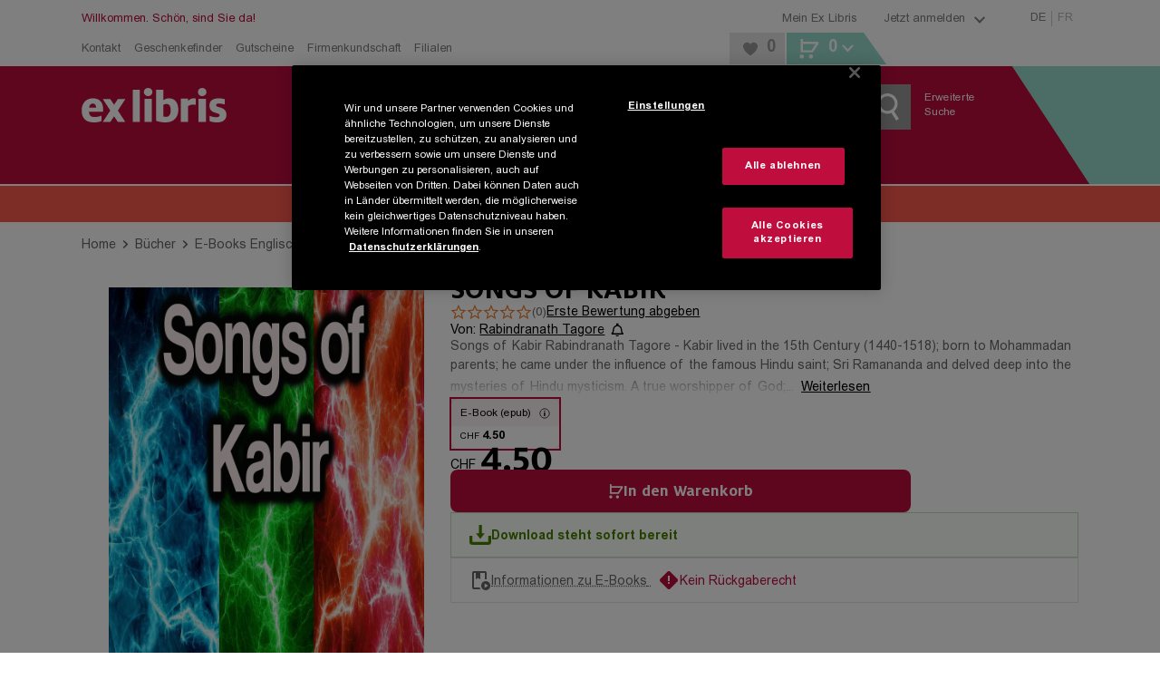

--- FILE ---
content_type: text/html; charset=utf-8
request_url: https://www.exlibris.ch/de/buecher-buch/englische-ebooks/rabindranath-tagore/songs-of-kabir/id/9783986774547/
body_size: 168139
content:
<!DOCTYPE html><html lang="de"><head><meta charSet="utf-8" data-next-head=""/><meta name="viewport" content="width=device-width, minimum-scale=1, initial-scale=1, maximum-scale=1.0, user-scalable=no, viewport-fit=cover" data-next-head=""/><meta name="format-detection" content="telephone=no" data-next-head=""/><meta http-equiv="Expires" content="0" data-next-head=""/><meta http-equiv="Cache-Control" content="no-store" data-next-head=""/><meta name="apple-mobile-web-app-title" content="Ex Libris" data-next-head=""/><meta name="apple-mobile-web-app-capable" content="yes" data-next-head=""/><link rel="shortcut icon" type="image/x-icon" href="/favicons/favicon.ico" data-next-head=""/><link rel="icon" type="image/svg+xml" href="/favicons/favicon.svg" data-next-head=""/><link rel="icon" type="image/png" sizes="16x16" href="/favicons/favicon-16x16.png" data-next-head=""/><link rel="icon" type="image/png" sizes="32x32" href="/favicons/favicon-32x32.png" data-next-head=""/><link rel="icon" type="image/png" sizes="96x96" href="/favicons/favicon-96x96.png" data-next-head=""/><link rel="apple-touch-icon" sizes="57x57" href="/favicons/apple-icon-57x57.png" data-next-head=""/><link rel="apple-touch-icon" sizes="60x60" href="/favicons/apple-icon-60x60.png" data-next-head=""/><link rel="apple-touch-icon" sizes="72x72" href="/favicons/apple-icon-72x72.png" data-next-head=""/><link rel="apple-touch-icon" sizes="76x76" href="/favicons/apple-icon-76x76.png" data-next-head=""/><link rel="apple-touch-icon" sizes="114x114" href="/favicons/apple-icon-114x114.png" data-next-head=""/><link rel="apple-touch-icon" sizes="120x120" href="/favicons/apple-icon-120x120.png" data-next-head=""/><link rel="apple-touch-icon" sizes="144x144" href="/favicons/apple-icon-144x144.png" data-next-head=""/><link rel="apple-touch-icon" sizes="152x152" href="/favicons/apple-icon-152x152.png" data-next-head=""/><link rel="apple-touch-icon" sizes="180x180" href="/favicons/apple-icon-180x180.png" data-next-head=""/><link rel="apple-touch-icon" href="/favicons/apple-touch-icon.png" data-next-head=""/><link rel="manifest" href="/favicons/manifest.json" data-next-head=""/><link rel="mask-icon" href="/favicons/favicon.svg" color="#bf0d3e" data-next-head=""/><meta name="application-name" content="Ex Libris AG" data-next-head=""/><meta name="msapplication-TileColor" content="#ffffff" data-next-head=""/><meta name="msapplication-TileImage" content="/favicons/ms-icon-144x144.png" data-next-head=""/><meta name="theme-color" content="#bf0d3e" data-next-head=""/><title data-next-head="">Songs of Kabir by Rabindranath Tagore: English E-Book | Ex Libris</title><meta name="description" content="Songs of Kabir by Rabindranath Tagore, E-Book in English: Download now at Ex Libris for CHF 4.50." data-next-head=""/><meta name="robots" content="index, follow" data-next-head=""/><link rel="canonical" href="https://www.exlibris.ch/de/buecher-buch/englische-ebooks/rabindranath-tagore/songs-of-kabir/id/9783986774547/" data-next-head=""/><meta property="og:type" content="website" data-next-head=""/><meta property="og:title" content="Songs of Kabir by Rabindranath Tagore: English E-Book | Ex Libris" data-next-head=""/><meta property="og:description" content="Songs of Kabir by Rabindranath Tagore, E-Book in English: Download now at Ex Libris for CHF 4.50." data-next-head=""/><meta property="og:url" content="https://www.exlibris.ch/de/buecher-buch/englische-ebooks/rabindranath-tagore/songs-of-kabir/id/9783986774547/" data-next-head=""/><meta property="og:image" content="https://exlibris.azureedge.net/covers/9783/9867/7454/7/9783986774547xl.jpg" data-next-head=""/><meta name="twitter:card" content="summary_large_image" data-next-head=""/><meta name="twitter:domain" content="http://exlibris.ch" data-next-head=""/><meta name="twitter:url" content="https://www.exlibris.ch/de/buecher-buch/englische-ebooks/rabindranath-tagore/songs-of-kabir/id/9783986774547/" data-next-head=""/><meta name="twitter:title" content="Songs of Kabir by Rabindranath Tagore: English E-Book | Ex Libris" data-next-head=""/><meta name="twitter:description" content="Songs of Kabir by Rabindranath Tagore, E-Book in English: Download now at Ex Libris for CHF 4.50." data-next-head=""/><meta name="twitter:image" content="https://exlibris.azureedge.net/covers/9783/9867/7454/7/9783986774547xl.jpg" data-next-head=""/><link rel="preconnect" href="https://api.exlibris.ch" crossorigin=""/><link rel="preconnect" href="https://exlibris.arc.epoq.de" crossorigin=""/><link rel="preconnect" href="https://www.googletagmanager.com"/><link rel="preload" href="/fonts/7a57c50b-b9c7-47be-8508-f7c56daf4578.woff2" as="font" crossorigin="" type="font/woff2"/><link rel="preload" href="/fonts/a67e5e1f-ca77-4633-9f5f-fcde5894a60b.woff2" as="font" crossorigin="" type="font/woff2"/><link rel="preload" href="/fonts/4edf4d23-73ea-4d84-9a9d-71227bf9150d.woff2" as="font" crossorigin="" type="font/woff2"/><link rel="preload" href="/fonts/973d4e01-7830-4711-a433-771d0a55d69c.woff2" as="font" crossorigin="" type="font/woff2"/><link rel="preload" href="/_next/static/css/3413679633397f90.css" as="style"/><meta name="sentry-trace" content="2697254c36eb425c8f4d1b3ef0bc0892-be9a9ad13e7155ba-0"/><meta name="baggage" content="sentry-environment=missing,sentry-release=4.6.7-0,sentry-public_key=9521ba72245148efaa77ad7b965ac57f,sentry-trace_id=2697254c36eb425c8f4d1b3ef0bc0892,sentry-org_id=4509484699549696,sentry-sampled=false,sentry-sample_rand=0.31869210973106155,sentry-sample_rate=0.003"/><script id="consent-mode-script">
  window.dataLayer = window.dataLayer || [];
  function gtag(){dataLayer.push(arguments);}
  gtag('consent', 'default', {
  'ad_storage': 'granted',
  'ad_user_data': 'granted',
  'ad_personalization': 'granted',
  'analytics_storage': 'granted',
  'functionality_storage': 'granted',
  'personalization_storage': 'granted',
  'security_storage': 'granted',
  'region': ['CH'],
  'wait_for_update': 500
});
  gtag('consent', 'default', {
  'ad_storage': 'denied',
  'ad_user_data': 'denied',
  'ad_personalization': 'denied',
  'analytics_storage': 'denied',
  'functionality_storage': 'denied',
  'personalization_storage': 'denied',
  'security_storage': 'denied',
  'wait_for_update': 500
});
</script><script id="g-tag-manager">
  (function(w,d,s,l,i){
    w[l]=w[l]||[];
    w[l].push({
      'gtm.start': new Date().getTime(),
      event:'gtm.js'
    });
    var f=d.getElementsByTagName(s)[0],
      j=d.createElement(s),
      dl=l!='dataLayer'?'&l='+l:'';
    j.async=true;
    j.src='https://www.googletagmanager.com/gtm.js?id='+i+dl+ '&gtm_auth=rFHI8a_KyqJ4GR54TKGX5A&gtm_preview=env-2&gtm_cookies_win=x';
    f.parentNode.insertBefore(j,f);
  })(window,document,'script','dataLayer','GTM-K8LKZBW');
</script><script id="ot-sdk-stub" src="https://cdn.cookielaw.org/scripttemplates/otSDKStub.js" charSet="UTF-8" data-domain-script="0e55d4e9-e932-49d4-835b-8a27f88eeac2" data-document-language="true"></script><script id="ot-opt-anon-wrapper" src="/js/optAnonWrapper.js"></script><link rel="stylesheet" href="/_next/static/css/3413679633397f90.css" data-n-g=""/><noscript data-n-css=""></noscript><script defer="" noModule="" src="/_next/static/chunks/polyfills-42372ed130431b0a.js"></script><script defer="" src="/_next/static/chunks/2284.946713dc9bb35daa.js"></script><script src="/_next/static/chunks/webpack-b33cfcac8793cd28.js" defer=""></script><script src="/_next/static/chunks/framework-5584fa750a424023.js" defer=""></script><script src="/_next/static/chunks/main-2263c6265267ba7c.js" defer=""></script><script src="/_next/static/chunks/pages/_app-64b8c24e0f876d4b.js" defer=""></script><script src="/_next/static/chunks/1232-0126abc6a1a21c4a.js" defer=""></script><script src="/_next/static/chunks/4820-b2b57c3d5c7222c6.js" defer=""></script><script src="/_next/static/chunks/2993-ae9761fd1f6d6d6d.js" defer=""></script><script src="/_next/static/chunks/5558-455ab1b22eaf5d59.js" defer=""></script><script src="/_next/static/chunks/6239-836b26f6c976a10d.js" defer=""></script><script src="/_next/static/chunks/5533-5397a8ebfa395c7e.js" defer=""></script><script src="/_next/static/chunks/2492-04ecaed5f56081de.js" defer=""></script><script src="/_next/static/chunks/3851-13949f5712347b91.js" defer=""></script><script src="/_next/static/chunks/3803-ffb75fbd149c6200.js" defer=""></script><script src="/_next/static/chunks/9122-00a55c185e8bf41d.js" defer=""></script><script src="/_next/static/chunks/9309-a2c5fd04cfbe9dc8.js" defer=""></script><script src="/_next/static/chunks/pages/pdp-2a2df9af5a59cf1e.js" defer=""></script><script src="/_next/static/fzLGFrkbjvociDsAHgSEt/_buildManifest.js" defer=""></script><script src="/_next/static/fzLGFrkbjvociDsAHgSEt/_ssgManifest.js" defer=""></script><style data-styled="" data-styled-version="6.1.19">.htbEcF{overflow:hidden;}/*!sc*/
.dFqfqU{overflow:hidden;margin:5px;}/*!sc*/
data-styled.g1[id="IconStyled-sc-d98973f7-0"]{content:"htbEcF,dFqfqU,"}/*!sc*/
.iRdPDd{overflow:hidden;max-width:none;}/*!sc*/
data-styled.g2[id="IconIMGStyled-sc-d98973f7-1"]{content:"iRdPDd,"}/*!sc*/
.iRLzrr{position:relative;width:38px;height:38px;left:50%;top:50%;transform:translate(-50%,-50%);}/*!sc*/
data-styled.g3[id="SpinnerContainerStyled-sc-e4158d89-0"]{content:"iRLzrr,"}/*!sc*/
.gemWte{position:relative;width:38px;height:38px;display:inline-block;}/*!sc*/
.gemWte:after,.gemWte:before{content:'';box-sizing:border-box;width:38px;height:38px;border-radius:50%;background:#808080;position:absolute;left:0;top:0;animation:fgWKcC 2s linear infinite;}/*!sc*/
.gemWte:after{animation-delay:1s;}/*!sc*/
data-styled.g4[id="SpinnerStyled-sc-e4158d89-1"]{content:"gemWte,"}/*!sc*/
.nyMHs{background:none;color:#808080;cursor:pointer;text-decoration:underline;}/*!sc*/
.nyMHs:hover{color:#bf0d3e;}/*!sc*/
data-styled.g10[id="Toggle-sc-af3bd7ed-1"]{content:"nyMHs,"}/*!sc*/
.cANvaA{background:none;color:#808080;cursor:pointer;text-decoration:underline;}/*!sc*/
.cANvaA:hover{color:#bf0d3e;}/*!sc*/
data-styled.g13[id="Toggle-sc-109e2f54-1"]{content:"cANvaA,"}/*!sc*/
.cpVbFz{display:flex;}/*!sc*/
data-styled.g14[id="SocialIconsStyled-sc-c883989f-0"]{content:"cpVbFz,"}/*!sc*/
.gxdEsf{cursor:pointer;margin-right:10px;}/*!sc*/
.gxdEsf:hover{opacity:0.8;}/*!sc*/
data-styled.g15[id="IconContainer-sc-c883989f-1"]{content:"gxdEsf,"}/*!sc*/
.gDBrFI{fill:#000000;}/*!sc*/
data-styled.g16[id="IconStyled-sc-c883989f-2"]{content:"gDBrFI,"}/*!sc*/
.tooltipModal{position:absolute;z-index:1070;padding:1px;}/*!sc*/
.tooltipModal-hidden{display:none;}/*!sc*/
.isSticky{position:fixed;z-index:1500;}/*!sc*/
.tooltipModal-inner{padding:15px;background-color:#ffffff;min-height:34px;border:2px solid #e6e6e6;min-width:270px;max-width:270px;}/*!sc*/
.immediate-pickup-tooltip .tooltipModal-arrow{display:none;}/*!sc*/
.immediate-pickup-tooltip .tooltipModal-inner{padding:0;}/*!sc*/
.tooltipModal-arrow,.tooltipModal-arrow-inner{position:absolute;width:0;height:0;border-color:transparent;border-style:solid;}/*!sc*/
.tooltipModal-placement-top .tooltipModal-arrow,.tooltipModal-placement-topLeft .tooltipModal-arrow,.tooltipModal-placement-topRight .tooltipModal-arrow{bottom:-5px;margin-left:-8px;border-width:8px 8px 0;border-top-color:#e6e6e6;}/*!sc*/
.tooltipModal-placement-top .tooltipModal-arrow-inner,.tooltipModal-placement-topLeft .tooltipModal-arrow-inner,.tooltipModal-placement-topRight .tooltipModal-arrow-inner{bottom:2px;margin-left:-8px;border-width:8px 8px 0;border-top-color:#ffffff;}/*!sc*/
.tooltipModal-placement-top .tooltipModal-arrow{left:50%;}/*!sc*/
.tooltipModal-placement-topLeft .tooltipModal-arrow{left:15%;}/*!sc*/
.tooltipModal-placement-topRight .tooltipModal-arrow{right:15%;}/*!sc*/
.tooltipModal-placement-right .tooltipModal-arrow,.tooltipModal-placement-rightTop .tooltipModal-arrow,.tooltipModal-placement-rightBottom .tooltipModal-arrow{left:-5px;margin-top:-8px;border-width:8px 8px 8px 0;border-right-color:#e6e6e6;}/*!sc*/
.tooltipModal-placement-right .tooltipModal-arrow-inner,.tooltipModal-placement-rightTop .tooltipModal-arrow-inner,.tooltipModal-placement-rightBottom .tooltipModal-arrow-inner{left:2px;margin-top:-8px;border-width:8px 8px 8px 0;border-right-color:#ffffff;}/*!sc*/
.tooltipModal-placement-right .tooltipModal-arrow{top:50%;}/*!sc*/
.tooltipModal-placement-rightTop .tooltipModal-arrow{top:15%;margin-top:0;}/*!sc*/
.tooltipModal-placement-rightBottom .tooltipModal-arrow{bottom:15%;}/*!sc*/
.tooltipModal-placement-left .tooltipModal-arrow,.tooltipModal-placement-leftTop .tooltipModal-arrow,.tooltipModal-placement-leftBottom .tooltipModal-arrow{right:-5px;margin-top:-8px;border-width:8px 0 8px 8px;border-left-color:#ffffff;}/*!sc*/
.tooltipModal-placement-left .tooltipModal-arrow-inner,.tooltipModal-placement-leftTop .tooltipModal-arrow-inner,.tooltipModal-placement-leftBottom .tooltipModal-arrow-inner{right:2px;margin-top:-8px;border-width:8px 0 8px 8px;border-left-color:#ffffff;}/*!sc*/
.tooltipModal-placement-left .tooltipModal-arrow{top:50%;}/*!sc*/
.tooltipModal-placement-leftTop .tooltipModal-arrow{top:15%;margin-top:0;}/*!sc*/
.tooltipModal-placement-leftBottom .tooltipModal-arrow{bottom:15%;}/*!sc*/
.tooltipModal-placement-bottom .tooltipModal-arrow,.tooltipModal-placement-bottomLeft .tooltipModal-arrow,.tooltipModal-placement-bottomRight .tooltipModal-arrow{top:-5px!important;margin-left:-8px;border-width:0 8px 8px;border-bottom-color:#e6e6e6;}/*!sc*/
.tooltipModal-placement-bottom .tooltipModal-arrow-inner,.tooltipModal-placement-bottomLeft .tooltipModal-arrow-inner,.tooltipModal-placement-bottomRight .tooltipModal-arrow-inner{top:2px;margin-left:-8px;border-width:0 8px 8px;border-bottom-color:#ffffff;}/*!sc*/
.tooltipModal-placement-bottom .tooltipModal-arrow{left:50%;}/*!sc*/
.tooltipModal-placement-bottomLeft .tooltipModal-arrow{left:15%;}/*!sc*/
.tooltipModal-placement-bottomRight .tooltipModal-arrow{right:15%;}/*!sc*/
.tooltipModal-fade-enter,.tooltipModal-fade-appear{animation:fadeIn 0.3s;}/*!sc*/
.tooltipModal-fade-leave{opacity:0;animation:fadeOut 0.4s;}/*!sc*/
@keyframes fadeIn{0%{opacity:0;}100%{opacity:1;}}/*!sc*/
@keyframes fadeOut{0%{opacity:1;}100%{opacity:0;}}/*!sc*/
data-styled.g17[id="sc-global-iWovWw1"]{content:"sc-global-iWovWw1,"}/*!sc*/
.lleWnA{position:fixed;top:0;left:0;height:100%;width:100%;background-color:rgba(255,255,255,0.8);z-index:10001;display:flex;flex-flow:column;justify-content:center;align-items:center;}/*!sc*/
.lleWnA .checkout-spinner{display:flex;justify-content:center;position:initial;left:initial;top:initial;transform:initial;}/*!sc*/
data-styled.g24[id="RequestLoadingBox-sc-7946802d-0"]{content:"lleWnA,"}/*!sc*/
.dUllBk{font-family:FF Milo W05,Arial,Gadget,sans-serif;font-weight:700;font-size:32px;line-height:38px;text-transform:uppercase;text-align:center;max-width:720px;padding:0 45px;}/*!sc*/
data-styled.g25[id="Message-sc-7946802d-1"]{content:"dUllBk,"}/*!sc*/
.hvIZVP{display:none;}/*!sc*/
data-styled.g26[id="RequestLoadingContainer-sc-fbbc2a7b-0"]{content:"hvIZVP,"}/*!sc*/
.hezHKZ .Toastify__toast-body{font-family:Arial W05,Arial,Gadget,sans-serif;font-size:14px;color:#666666;}/*!sc*/
.hezHKZ .Toastify__toast{bottom:30px;margin:0 auto;width:95%;min-height:46px;box-shadow:0px 3px 10px 2px;border-right:5px solid #98dbce;border-radius:0;}/*!sc*/
@media (min-width: 768px){.hezHKZ .Toastify__toast{width:330px;}}/*!sc*/
@media (min-width: 1024px){.hezHKZ .Toastify__toast{right:20px;bottom:auto;}}/*!sc*/
.hezHKZ .Toastify__toast button{padding:5px 10px 0 0;opacity:1;}/*!sc*/
.hezHKZ .Toastify__toast button svg{width:18px;height:20px;fill:#999999;}/*!sc*/
.hezHKZ .Toastify__toast button:hover svg{fill:#b7b7b7;}/*!sc*/
data-styled.g42[id="ToasterStyled-sc-dc5e198e-0"]{content:"hezHKZ,"}/*!sc*/
.ejknAJ{height:60px;}/*!sc*/
@media (min-width: 1024px){.ejknAJ{height:40px;}}/*!sc*/
data-styled.g43[id="ActionBannerStyled-sc-3d57ab71-0"]{content:"ejknAJ,"}/*!sc*/
.enkLCk{font-family:FF Milo W05,Arial,Gadget,sans-serif;padding:0 20px;padding:0;width:100%;align-items:center;background-color:#bf0d3e;color:#ffffff;cursor:pointer;display:inline-flex;font-size:18px;justify-content:center;line-height:21px;padding:15px 30px 14px;text-align:center;height:50px;padding:0 30px;}/*!sc*/
@media (min-width: 1024px){.enkLCk{width:auto;}}/*!sc*/
@media (hover:hover) and (pointer:fine){.enkLCk:hover{background-color:#cc3d65;}}/*!sc*/
.enkLCk:disabled{background-color:#cccccc;color:#808080;cursor:not-allowed;}/*!sc*/
@media (min-width: 1024px){.enkLCk{height:40px;min-height:inherit;padding:10px 20px 9px;}}/*!sc*/
@media (min-width: 1024px){.enkLCk{height:40px;padding:0 20px;}}/*!sc*/
.koqbgv{font-family:FF Milo W05,Arial,Gadget,sans-serif;padding:0 20px;align-items:center;background-color:#bf0d3e;color:#ffffff;cursor:pointer;display:inline-flex;font-size:18px;justify-content:center;line-height:21px;padding:15px 30px 14px;text-align:center;height:50px;padding:0 30px;}/*!sc*/
@media (hover:hover) and (pointer:fine){.koqbgv:hover{background-color:#cc3d65;}}/*!sc*/
.koqbgv:disabled{background-color:#cccccc;color:#808080;cursor:not-allowed;}/*!sc*/
@media (min-width: 1024px){.koqbgv{height:40px;min-height:inherit;padding:10px 20px 9px;}}/*!sc*/
@media (min-width: 1024px){.koqbgv{height:40px;padding:0 20px;}}/*!sc*/
.LyHoe{font-family:FF Milo W05,Arial,Gadget,sans-serif;padding:0 20px;align-items:center;background-color:#bf0d3e;color:#ffffff;cursor:pointer;display:inline-flex;font-size:18px;justify-content:center;line-height:21px;padding:15px 30px 14px;text-align:center;background-color:transparent;height:50px;padding:0 30px;}/*!sc*/
@media (hover:hover) and (pointer:fine){.LyHoe:hover{background-color:#cc3d65;}}/*!sc*/
.LyHoe:disabled{background-color:#cccccc;color:#808080;cursor:not-allowed;}/*!sc*/
@media (min-width: 1024px){.LyHoe{height:40px;min-height:inherit;padding:10px 20px 9px;}}/*!sc*/
@media (hover:hover) and (pointer:fine){.LyHoe:hover{background-color:transparent;}}/*!sc*/
@media (min-width: 1024px){.LyHoe{height:40px;padding:0 20px;}}/*!sc*/
.dJmWvx{font-family:FF Milo W05,Arial,Gadget,sans-serif;padding:0 20px;padding:0;width:100%;align-items:center;background-color:#bf0d3e;color:#ffffff;cursor:pointer;display:inline-flex;font-size:18px;justify-content:center;line-height:21px;padding:15px 30px 14px;text-align:center;background-color:transparent;height:50px;padding:0 30px;}/*!sc*/
@media (min-width: 1024px){.dJmWvx{width:auto;}}/*!sc*/
@media (hover:hover) and (pointer:fine){.dJmWvx:hover{background-color:#cc3d65;}}/*!sc*/
.dJmWvx:disabled{background-color:#cccccc;color:#808080;cursor:not-allowed;}/*!sc*/
@media (min-width: 1024px){.dJmWvx{height:40px;min-height:inherit;padding:10px 20px 9px;}}/*!sc*/
@media (hover:hover) and (pointer:fine){.dJmWvx:hover{background-color:transparent;}}/*!sc*/
@media (min-width: 1024px){.dJmWvx{height:40px;padding:0 20px;}}/*!sc*/
.chgcO{font-family:FF Milo W05,Arial,Gadget,sans-serif;padding:0 20px;color:#000000;font-size:14px;background-color:transparent;cursor:pointer;text-decoration:underline;padding:0;font-family:Arial W05,Arial,Gadget,sans-serif;margin-bottom:-0.25em;height:50px;padding:0 30px;}/*!sc*/
@supports (text-box-trim:trim-both) and (text-box-edge:cap alphabetic){.chgcO{text-box-trim:trim-both;text-box-edge:cap alphabetic;margin:unset;}}/*!sc*/
@media (hover:hover) and (pointer:fine){.chgcO:hover{color:#bf0d3e;}}/*!sc*/
.chgcO:active{color:#bf0d3e;}/*!sc*/
@media (min-width: 1024px){.chgcO{height:40px;padding:0 20px;}}/*!sc*/
.eWQhKc{font-family:FF Milo W05,Arial,Gadget,sans-serif;padding:0 20px;align-items:center;background-color:#bf0d3e;color:#ffffff;cursor:pointer;display:inline-flex;font-size:18px;justify-content:center;line-height:21px;padding:15px 30px 14px;text-align:center;background:#e6e6e6;color:#000000;height:50px;padding:0 30px;}/*!sc*/
@media (hover:hover) and (pointer:fine){.eWQhKc:hover{background-color:#cc3d65;}}/*!sc*/
.eWQhKc:disabled{background-color:#cccccc;color:#808080;cursor:not-allowed;}/*!sc*/
@media (min-width: 1024px){.eWQhKc{height:40px;min-height:inherit;padding:10px 20px 9px;}}/*!sc*/
@media (hover:hover) and (pointer:fine){.eWQhKc:hover{background:#ebebeb;}}/*!sc*/
.eWQhKc:disabled{background-color:#e6e6e6;}/*!sc*/
@media (min-width: 1024px){.eWQhKc{height:40px;padding:0 20px;}}/*!sc*/
.hGLAVT{font-family:FF Milo W05,Arial,Gadget,sans-serif;padding:0 20px;align-items:center;background-color:#bf0d3e;color:#ffffff;cursor:pointer;display:inline-flex;font-size:18px;justify-content:center;line-height:21px;padding:15px 30px 14px;text-align:center;background:#e6e6e6;color:#666666;height:50px;padding:0 30px;}/*!sc*/
@media (hover:hover) and (pointer:fine){.hGLAVT:hover{background-color:#cc3d65;}}/*!sc*/
.hGLAVT:disabled{background-color:#cccccc;color:#808080;cursor:not-allowed;}/*!sc*/
@media (min-width: 1024px){.hGLAVT{height:40px;min-height:inherit;padding:10px 20px 9px;}}/*!sc*/
.hGLAVT:hover{background:#efefef;}/*!sc*/
@media (min-width: 1024px){.hGLAVT{width:260px;}}/*!sc*/
@media (min-width: 1024px){.hGLAVT{height:40px;padding:0 20px;}}/*!sc*/
.OsPQO{font-family:FF Milo W05,Arial,Gadget,sans-serif;align-items:center;background-color:#bf0d3e;color:#ffffff;cursor:pointer;display:inline-flex;font-size:18px;justify-content:center;line-height:21px;padding:15px 30px 14px;text-align:center;height:50px;padding:0 30px;}/*!sc*/
.OsPQO.OsPQO.OsPQO{width:100%;}/*!sc*/
@media (min-width: 1024px){.OsPQO.OsPQO.OsPQO{font-size:12px;height:30px;line-height:30px;padding:0 10px;width:auto;}}/*!sc*/
@media (hover:hover) and (pointer:fine){.OsPQO:hover{background-color:#cc3d65;}}/*!sc*/
.OsPQO:disabled{background-color:#cccccc;color:#808080;cursor:not-allowed;}/*!sc*/
@media (min-width: 1024px){.OsPQO{height:40px;min-height:inherit;padding:10px 20px 9px;}}/*!sc*/
@media (min-width: 1024px){.OsPQO{height:40px;padding:0 20px;}}/*!sc*/
data-styled.g44[id="sc-1f60d4de-0"]{content:"enkLCk,koqbgv,LyHoe,dJmWvx,chgcO,eWQhKc,hGLAVT,OsPQO,"}/*!sc*/
.fCHMdi{color:#808080;display:block;font-size:13px;text-decoration:none;}/*!sc*/
.fCHMdi:hover{color:#bf0d3e;}/*!sc*/
.eGtKsG{color:#808080;font-family:FF Milo W05,Arial,Gadget,sans-serif;font-weight:400;font-size:13px;line-height:21px;}/*!sc*/
.eGtKsG:hover{color:#bf0d3e;}/*!sc*/
.gfrScU{display:block;font-size:16px;padding-bottom:25px;text-decoration:none;color:#000000;}/*!sc*/
.gfrScU:hover{color:#df869f;}/*!sc*/
@media (min-width: 1024px){.gfrScU{color:#ffffff;font-size:12px;padding-bottom:4px;}}/*!sc*/
.jlJUTC{color:#000000;font-size:14px;background-color:transparent;cursor:pointer;text-decoration:underline;margin:0;font-family:Arial W05,Arial,Gadget,sans-serif;border-radius:4px;padding:2px 4px 0 4px;text-overflow:ellipsis;overflow:hidden;}/*!sc*/
.jlJUTC:hover{color:#bf0d3e;text-decoration:none;}/*!sc*/
.jlJUTC:focus-visible{outline:1px solid #000000;text-decoration:none;}/*!sc*/
.limVjW{color:#808080;font-family:Arial W05,Arial,Gadget,sans-serif;font-size:14px;line-height:21px;}/*!sc*/
.limVjW:hover{color:#bf0d3e;}/*!sc*/
.jfPnEq{color:#bf0d3e;font-family:Arial W05,Arial,Gadget,sans-serif;display:block;font-size:18px;padding-bottom:10px;text-decoration:none;font-weight:bold;}/*!sc*/
.jfPnEq:hover{color:#cc3d65;}/*!sc*/
.bbiReB{display:block;font-size:16px;padding-bottom:25px;text-decoration:none;color:#ffffff;}/*!sc*/
.bbiReB:hover{color:#df869f;}/*!sc*/
@media (min-width: 1024px){.bbiReB{display:inline;font-size:12px;padding-bottom:4px;}}/*!sc*/
data-styled.g50[id="sc-15e23106-0"]{content:"fCHMdi,eGtKsG,gfrScU,jlJUTC,limVjW,jfPnEq,bbiReB,"}/*!sc*/
.AaVJu{display:flex;margin:0 auto;max-width:1140px;width:100%;padding:0 20px;}/*!sc*/
.AaVJu >*:not(aside){width:100%;}/*!sc*/
@media (min-width: 0px) and (max-width: 1023px){.AaVJu .full-width{margin-left:-20px;margin-right:-20px;width:calc(100% + 40px);}}/*!sc*/
.AaVJu >aside{display:none;box-sizing:content-box;padding:0 20px 0 0;}/*!sc*/
@media (min-width: 1024px){.AaVJu >aside{display:block;}}/*!sc*/
@media only screen and (max-width:1140px){.AaVJu >aside{width:220px;}}/*!sc*/
@media only screen and (min-width:1141px){.AaVJu >aside{width:260px;}}/*!sc*/
.AaVJu >aside~*{width:100%;}/*!sc*/
@media (min-width:1024px) and (max-width:1140px){.AaVJu >aside~*{width:700px;}}/*!sc*/
@media (min-width:1141px){.AaVJu >aside~*{max-width:820px;}}/*!sc*/
data-styled.g52[id="ContentBoundsRf-sc-4bd088ca-0"]{content:"AaVJu,"}/*!sc*/
.dNxhKO.head-content{padding-top:16px;}/*!sc*/
@media (min-width: 1024px){.dNxhKO.head-content{padding-top:24px;}}/*!sc*/
.dNxhKO.head-content-small{padding-top:15px;}/*!sc*/
.dNxhKO.previous-footer{margin-bottom:25px;}/*!sc*/
.dNxhKO.previous-footer-new{margin-bottom:0;}/*!sc*/
data-styled.g53[id="PageContentBoundedStyled-sc-4bd088ca-1"]{content:"dNxhKO,"}/*!sc*/
.eyPQQR{padding:0;}/*!sc*/
@media (min-width: 1024px){.eyPQQR{margin:0 auto;max-width:1140px;width:100%;}}/*!sc*/
@media print{.eyPQQR{width:100%;padding:0;margin:0;}}/*!sc*/
data-styled.g54[id="sc-24884882-0"]{content:"eyPQQR,"}/*!sc*/
.dppHAU{position:relative;}/*!sc*/
.dppHAU :disabled{background-color:#f5f5f5;color:#cccccc;cursor:not-allowed;}/*!sc*/
@supports (-ms-ime-align:auto){.dppHAU{border:0;}}/*!sc*/
data-styled.g56[id="ButtonStyled-sc-7ee6bcc0-0"]{content:"dppHAU,"}/*!sc*/
.idCMQm{transition:opacity 300ms ease-in-out;opacity:100;}/*!sc*/
data-styled.g58[id="TextContainer-sc-7ee6bcc0-2"]{content:"idCMQm,"}/*!sc*/
.gSgoOS{font-family:FF Milo W05,Arial,Gadget,sans-serif;font-weight:700;letter-spacing:0;font-size:20px;line-height:22px;text-transform:uppercase;margin-bottom:15px;color:#666666;}/*!sc*/
@media (min-width: 1024px){.gSgoOS{font-size:18px;line-height:normal;text-transform:none;}}/*!sc*/
.ggrczC{font-family:FF Milo W05,Arial,Gadget,sans-serif;font-weight:700;letter-spacing:0;font-size:24px;line-height:25px;text-transform:uppercase;color:#666666;}/*!sc*/
.fTSULD{font-family:FF Milo W05,Arial,Gadget,sans-serif;font-weight:700;letter-spacing:0;font-family:Arial W05,Arial,Gadget,sans-serif;font-size:16px;line-height:21px;color:#ffffff;margin-bottom:12px;display:inline-block;}/*!sc*/
@media (min-width: 1024px){.fTSULD{font-size:14px;line-height:normal;}}/*!sc*/
.dPLvBR{font-family:FF Milo W05,Arial,Gadget,sans-serif;font-weight:700;letter-spacing:0;font-family:Arial W05,Arial,Gadget,sans-serif;font-size:16px;line-height:21px;color:#666666;display:inline-block;}/*!sc*/
@media (min-width: 1024px){.dPLvBR{font-size:14px;line-height:normal;}}/*!sc*/
data-styled.g61[id="sc-9731f60f-0"]{content:"gSgoOS,ggrczC,fTSULD,dPLvBR,"}/*!sc*/
.hbAsTC{font-family:Arial W05,Arial,Gadget,sans-serif;height:50px;font-size:16px;color:#666666;margin:0;text-indent:15px;width:100%;border-radius:0;hyphens:initial;padding:10px 10px 10px 0;}/*!sc*/
.hbAsTC :disabled{background-color:#f5f5f5;color:#b7b7b7;}/*!sc*/
.hbAsTC[type="search"]{appearance:none;}/*!sc*/
.hbAsTC[type="search"] :focus{outline-offset:inherit;outline-width:thin;}/*!sc*/
@media (min-width: 1024px){.hbAsTC{font-size:14px;height:38px;text-indent:0;padding:10px 10px 10px 5px;}}/*!sc*/
data-styled.g71[id="sc-7cefd1e7-0"]{content:"hbAsTC,"}/*!sc*/
.jsKWeu{position:relative;display:flex;flex-direction:column;width:100%;align-items:flex-start;}/*!sc*/
.jsKWeu label{position:absolute;pointer-events:none;transform:translate(0,13px);transform-origin:top left;transition:200ms cubic-bezier(0,0,0.2,1) 0ms;line-height:1;left:10px;color:#999999;}/*!sc*/
.jsKWeu input{text-indent:0px;padding-left:15px;}/*!sc*/
@media (min-width: 1024px){.jsKWeu input{text-indent:5px;padding-left:0px;}}/*!sc*/
data-styled.g73[id="TextFieldInputContainer-sc-f314a72-0"]{content:"jsKWeu,"}/*!sc*/
.fYqOta{font-size:12px;margin-bottom:12px!important;color:#000000;}/*!sc*/
@media (min-width: 1024px){.fYqOta{color:#ffffff;}}/*!sc*/
data-styled.g86[id="AppDownloadHeadineStyled-sc-1e8ef015-0"]{content:"fYqOta,"}/*!sc*/
.iCrrzS{display:flex;flex-wrap:wrap;gap:20px;}/*!sc*/
@media (min-width: 768px){.iCrrzS{gap:10px;}}/*!sc*/
data-styled.g87[id="AppDownloadBadgesStyled-sc-1e8ef015-1"]{content:"iCrrzS,"}/*!sc*/
.fQcSdZ{width:60px;height:60px;}/*!sc*/
data-styled.g88[id="QrCodeAppDownloadStyled-sc-1e8ef015-2"]{content:"fQcSdZ,"}/*!sc*/
.incNlY{display:flex;flex-wrap:wrap;height:auto;background-color:#bf0d3e;padding-top:36px;padding-bottom:10px;}/*!sc*/
@media (min-width: 768px){.incNlY{background-color:transparent;padding-top:17px;padding-bottom:25px;align-items:flex-end;flex-wrap:nowrap;}}/*!sc*/
@media (min-width: 1024px){.incNlY{width:calc(100% - 300px);}}/*!sc*/
data-styled.g96[id="Container-sc-ecc8d535-0"]{content:"incNlY,"}/*!sc*/
.bRtgVJ{width:100%;margin-right:0;margin-bottom:24px;}/*!sc*/
.bRtgVJ>span{display:flex;}/*!sc*/
@media (min-width: 768px){.bRtgVJ{width:110px;height:30px;margin-right:6.2%;margin-bottom:0;}}/*!sc*/
@media (min-width: 1024px){.bRtgVJ{margin-right:0;width:25%;display:flex;align-items:center;}}/*!sc*/
.bRtgVJ svg{width:110px;height:auto;display:inline-block;vertical-align:middle;}/*!sc*/
data-styled.g97[id="LogoWrapper-sc-ecc8d535-1"]{content:"bRtgVJ,"}/*!sc*/
.eJQNbw{color:#ffffff;font-size:18px;line-height:160%;}/*!sc*/
@media (min-width: 1024px){.eJQNbw{line-height:100%;}}/*!sc*/
@media (min-width: 1024px){.eJQNbw{font-size:16px;}}/*!sc*/
data-styled.g98[id="SloganWrapper-sc-ecc8d535-2"]{content:"eJQNbw,"}/*!sc*/
.bsLzgp{font-family:Arial W05,Arial,Gadget,sans-serif;font-weight:400;font-size:12px;line-height:160%;margin-bottom:10px;}/*!sc*/
data-styled.g122[id="Description-sc-86f1a04a-0"]{content:"bsLzgp,"}/*!sc*/
.iDHFcZ{height:auto;overflow:hidden;width:100%;}/*!sc*/
data-styled.g123[id="FormStyled-sc-86f1a04a-1"]{content:"iDHFcZ,"}/*!sc*/
.FdiXY{margin-bottom:15px;}/*!sc*/
@media (min-width: 1024px){.FdiXY{height:32px;text-indent:10px;font-size:12px;margin-bottom:10px;}}/*!sc*/
data-styled.g124[id="NlTextFieldStyled-sc-86f1a04a-2"]{content:"FdiXY,"}/*!sc*/
.bcMOuL{float:right;}/*!sc*/
data-styled.g126[id="ButtonWithSpinnerStyled-sc-86f1a04a-4"]{content:"bcMOuL,"}/*!sc*/
.edEXkm{font-family:Arial W05,Arial,Gadget,sans-serif;line-height:160%;margin-bottom:10px;color:#000000;width:100%;}/*!sc*/
@media (min-width: 1024px){.edEXkm{font-weight:400;font-size:12px;color:inherit;}}/*!sc*/
.edEXkm button{color:inherit;}/*!sc*/
.edEXkm button:hover{color:#df869f;}/*!sc*/
data-styled.g128[id="DSEText-sc-86f1a04a-6"]{content:"edEXkm,"}/*!sc*/
.eLhinT{font-family:Arial W05,Arial,Gadget,sans-serif;}/*!sc*/
.eLhinT .sc-9731f60f-0,.eLhinT p{font-size:14px;color:#000000;}/*!sc*/
@media (min-width: 1024px){.eLhinT .sc-9731f60f-0,.eLhinT p{font-size:12px;color:#ffffff;}}/*!sc*/
data-styled.g130[id="Container-sc-3a4cc8a5-0"]{content:"eLhinT,"}/*!sc*/
.hxdLnk{display:flex;align-items:center;}/*!sc*/
.hxdLnk *:first-of-type>a{border-right:1px solid #ccc;}/*!sc*/
@media (min-width: 1024px){.hxdLnk{padding-top:6px;max-height:36px;}}/*!sc*/
data-styled.g164[id="LanguageSwitcher-sc-75930c66-0"]{content:"hxdLnk,"}/*!sc*/
.bHDnlv{color:#808080;font-family:FF Milo W05,Arial,Gadget,sans-serif;font-weight:400;font-size:13px;line-height:21px;font-family:Arial W05,Arial,Gadget,sans-serif;text-decoration:none;padding:2px 6px 2px 6px;color:#808080;}/*!sc*/
.bHDnlv:hover{color:#bf0d3e;}/*!sc*/
.bZWNQe{color:#808080;font-family:FF Milo W05,Arial,Gadget,sans-serif;font-weight:400;font-size:13px;line-height:21px;font-family:Arial W05,Arial,Gadget,sans-serif;text-decoration:none;padding:2px 6px 2px 6px;color:#b7b7b7;}/*!sc*/
.bZWNQe:hover{color:#bf0d3e;}/*!sc*/
data-styled.g165[id="Language-sc-75930c66-1"]{content:"bHDnlv,bZWNQe,"}/*!sc*/
.dTvNTs{display:inline-flex;justify-content:flex-end;}/*!sc*/
data-styled.g179[id="WidgetWishCartContainerStyled-sc-dc3eb850-0"]{content:"dTvNTs,"}/*!sc*/
.gNylId{position:relative;height:35px;line-height:35px;font-weight:700;font-family:Arial W05,Arial,Gadget,sans-serif;width:auto;padding:0 10px;margin-right:2px;background-color:#e6e6e6;color:#999999;}/*!sc*/
.gNylId:hover{background:#e6e6e6;}/*!sc*/
data-styled.g180[id="WishlistButton-sc-dc3eb850-1"]{content:"gNylId,"}/*!sc*/
.jUWMLb{position:relative;font-size:18px;font-weight:700;height:35px;line-height:35px;color:#ffffff;background-color:#98dbce;width:110px;padding:0 0 0 9px;}/*!sc*/
.jUWMLb:after{display:block;position:absolute;right:0;top:0;content:'';border-bottom:35px solid transparent;border-right:25px solid #ffffff;}/*!sc*/
data-styled.g181[id="BasketWidgetButton-sc-dc3eb850-2"]{content:"jUWMLb,"}/*!sc*/
.kkTfzL{margin-right:10px;}/*!sc*/
data-styled.g182[id="IconStyled-sc-dc3eb850-3"]{content:"kkTfzL,"}/*!sc*/
.dTjvHB{cursor:pointer;display:flex;align-items:center;justify-content:flex-start;height:100%;}/*!sc*/
data-styled.g183[id="BasketWidgetButtonContent-sc-dc3eb850-4"]{content:"dTjvHB,"}/*!sc*/
.hbXRgt{display:flex;}/*!sc*/
data-styled.g185[id="IconWrapper-sc-dc3eb850-6"]{content:"hbXRgt,"}/*!sc*/
html{font-family:Arial W05,Arial,Gadget,sans-serif;font-size:14px;line-height:120%;color:#666666;-webkit-font-smoothing:antialiased;-moz-osx-font-smoothing:grayscale;font-variant-numeric:lining-nums;scrollbar-gutter:stable;}/*!sc*/
html h1,html h2,html h3,html h4,html h5,html h6,html h7,html .h1,html .h2,html .h3,html .h4,html .h5,html .h6,html .h7{font-family:FF Milo W05,Arial,Gadget,sans-serif;font-weight:700;letter-spacing:0;}/*!sc*/
html h1,html .h1{font-size:32px;line-height:32px;margin-bottom:13px;text-transform:uppercase;}/*!sc*/
html h2,html .h2{font-size:24px;line-height:25px;text-transform:uppercase;}/*!sc*/
html h3,html .h3{font-size:24px;line-height:25px;margin-bottom:20px;}/*!sc*/
html h4,html .h4{font-size:20px;line-height:22px;text-transform:uppercase;margin-bottom:15px;}/*!sc*/
@media (min-width: 1024px){html h4,html .h4{font-size:18px;line-height:normal;text-transform:none;}}/*!sc*/
html h5,html .h5{font-family:Arial W05,Arial,Gadget,sans-serif;font-size:18px;line-height:21px;}/*!sc*/
@media (min-width: 1024px){html h5,html .h5{font-family:FF Milo W05,Arial,Gadget,sans-serif;font-size:14px;line-height:normal;}}/*!sc*/
html h6,html .h6{font-family:Arial W05,Arial,Gadget,sans-serif;font-size:16px;line-height:21px;}/*!sc*/
@media (min-width: 1024px){html h6,html .h6{font-size:14px;line-height:normal;}}/*!sc*/
html h7,html .h7{font-family:Arial W05,Arial,Gadget,sans-serif;font-size:14px;line-height:21px;}/*!sc*/
body{overflow-x:hidden!important;}/*!sc*/
p{font-size:14px;line-height:21px;hyphens:auto;}/*!sc*/
p a{color:#808080;font-weight:400;font-size:16px;line-height:21px;font-size:inherit;font-family:inherit;line-height:inherit;}/*!sc*/
p a:hover{color:#bf0d3e;}/*!sc*/
label{font-size:14px;color:#666666;}/*!sc*/
input{border:2px solid #e6e6e6;font-family:Arial W05,Arial,Gadget,sans-serif;}/*!sc*/
input[type='text']::-webkit-search-decoration,input[type='text']::-webkit-search-cancel-button,input[type='text']::-webkit-search-results-button,input[type='text']::-webkit-search-results-decoration{appearance:none;}/*!sc*/
input[type='text']::-ms-clear,input[type='text']::-ms-reveal{display:none!important;width:0!important;height:0!important;color:transparent!important;}/*!sc*/
img{max-width:100%;height:auto;}/*!sc*/
.grecaptcha-badge{visibility:hidden;}/*!sc*/
.globals-md{font-size:14px;font-weight:400;font-family:Arial W05,Arial,Gadget,sans-serif;hyphens:none;overflow-wrap:break-word;line-height:21px;}/*!sc*/
.globals-md a,.globals-md a:hover,.globals-md a:visited{text-decoration:underline;cursor:pointer;color:grey;}/*!sc*/
.globals-md ul{margin:15px 0 15px 15px;padding:0;}/*!sc*/
.globals-md ul,.globals-md ol{list-style-position:inside;}/*!sc*/
.globals-md ul li{margin:0 0 0 10px;padding:2px 0;list-style:disc;}/*!sc*/
.globals-md p+p{margin-top:21px;}/*!sc*/
.globals-md p+h1,.globals-md p+h2,.globals-md p+h3,.globals-md p+h4{margin-top:21px;}/*!sc*/
.globals-cms{font-size:16px;line-height:21px;word-break:inherit;overflow-wrap:normal;hyphens:initial;}/*!sc*/
.globals-cms h1,.globals-cms h2,.globals-cms h3,.globals-cms h4,.globals-cms h5,.globals-cms h6{clear:both;}/*!sc*/
@media (min-width: 768px){.globals-cms h1,.globals-cms h2,.globals-cms h3,.globals-cms h4,.globals-cms h5,.globals-cms h6{word-break:inherit;overflow-wrap:normal;hyphens:initial;}}/*!sc*/
.globals-cms h2,.globals-cms .h2{margin-bottom:10px;}/*!sc*/
.globals-cms h3,.globals-cms .h3{margin-bottom:15px;}/*!sc*/
.globals-cms h4,.globals-cms .h4{text-transform:none;}/*!sc*/
.globals-cms h5,.globals-cms .h5{font-family:Arial W05,Arial,Gadget,sans-serif;margin-bottom:10px;}/*!sc*/
.globals-cms h6+div{margin-top:25px;}/*!sc*/
.globals-cms a{color:#808080;font-weight:400;font-size:16px;line-height:21px;font-size:inherit;}/*!sc*/
.globals-cms a:hover{color:#bf0d3e;}/*!sc*/
.globals-cms .cms-link-button{align-items:center;background-color:#bf0d3e;color:#ffffff;cursor:pointer;display:inline-flex;font-size:18px;justify-content:center;line-height:21px;padding:15px 30px 14px;text-align:center;text-decoration:none;}/*!sc*/
@media (hover:hover) and (pointer:fine){.globals-cms .cms-link-button:hover{background-color:#cc3d65;}}/*!sc*/
.globals-cms .cms-link-button:disabled{background-color:#cccccc;color:#808080;cursor:not-allowed;}/*!sc*/
@media (min-width: 1024px){.globals-cms .cms-link-button{height:40px;min-height:inherit;padding:10px 20px 9px;}}/*!sc*/
@media (hover:hover) and (pointer:fine){.globals-cms .cms-link-button:hover{color:#ffffff;}}/*!sc*/
.globals-cms blockquote,.globals-cms q{quotes:none;}/*!sc*/
.globals-cms blockquote:after,.globals-cms blockquote:before,.globals-cms q:after,.globals-cms q::before{content:'';}/*!sc*/
.globals-cms ins{background-color:#ff9;color:#000000;text-decoration:none;}/*!sc*/
.globals-cms mark{background-color:#ff9;color:#000000;font-style:italic;font-family:FF Milo W05,Arial,Gadget,sans-serif;font-weight:700;}/*!sc*/
.globals-cms del{position:relative;white-space:nowrap;}/*!sc*/
.globals-cms del:after{border-top:1px solid black;position:absolute;content:'';right:0;top:40%;left:0;}/*!sc*/
.globals-cms abbr[title],.globals-cms dfn[title]{border-bottom:1px dotted;cursor:help;}/*!sc*/
.globals-cms small{font-size:85%;}/*!sc*/
.globals-cms pre{white-space:pre-wrap;word-wrap:break-word;padding:15px;}/*!sc*/
.globals-cms ::selection{text-shadow:none;}/*!sc*/
.globals-cms div+h1,.globals-cms p+h1{padding-top:25px;}/*!sc*/
.globals-cms div+h2,.globals-cms p+h2{padding-top:21px;}/*!sc*/
.globals-cms div+h3,.globals-cms p+h3{padding-top:10px;}/*!sc*/
.globals-cms div+h4,.globals-cms p+h4{padding-top:10px;}/*!sc*/
.globals-cms div+h5,.globals-cms p+h5{padding-top:0;}/*!sc*/
.globals-cms div+h6,.globals-cms p+h6{padding-top:0;}/*!sc*/
.globals-cms b,.globals-cms strong{font-weight:700;}/*!sc*/
.globals-cms em,.globals-cms i{font-style:italic;}/*!sc*/
.globals-cms p{line-height:21px;}/*!sc*/
.globals-cms p a{font-family:inherit;font-size:inherit;line-height:inherit;}/*!sc*/
.globals-cms sub,.globals-cms sup{font-size:75%;line-height:normal;position:relative;vertical-align:baseline;}/*!sc*/
.globals-cms sup{top:-0.5em;}/*!sc*/
.globals-cms sub{bottom:-0.25em;}/*!sc*/
.globals-cms u{text-decoration:none;}/*!sc*/
.globals-cms ul:not([class]),.globals-cms ol:not([class]){margin:15px 0 15px 15px;padding:0;}/*!sc*/
.globals-cms ul li,.globals-cms ol li{margin:0 0 0 10px;padding:2px 0 2px 0;list-style:disc;}/*!sc*/
.globals-cms ul li ul,.globals-cms ol li ol{margin:2px 0 5px 15px;}/*!sc*/
.globals-cms ol{list-style-type:decimal;}/*!sc*/
.globals-cms ol li{list-style:decimal;}/*!sc*/
.globals-cms hr{color:#e6e6e6;background-color:#e6e6e6;height:2px;border:none;}/*!sc*/
.globals-cms iframe{max-width:100%;}/*!sc*/
.globals-cms td{vertical-align:top;}/*!sc*/
data-styled.g243[id="sc-global-eYjFls1"]{content:"sc-global-eYjFls1,"}/*!sc*/
.ggWQmg{display:inline;vertical-align:middle;}/*!sc*/
.ggWQmg .IconStyled-sc-d98973f7-0{border-radius:4px;fill:transparent;stroke:#000000;}/*!sc*/
.ggWQmg:hover{color:#bf0d3e;}/*!sc*/
.ggWQmg:hover .IconStyled-sc-d98973f7-0{stroke:#bf0d3e;}/*!sc*/
.ggWQmg:focus-visible .IconStyled-sc-d98973f7-0{stroke:#000000;outline:1px solid #000000;}/*!sc*/
.ggWQmg:active .IconStyled-sc-d98973f7-0{fill:#bf0d3e;stroke:#bf0d3e;outline:none;}/*!sc*/
.ggWQmg:disabled{background-color:transparent;}/*!sc*/
.ggWQmg.ggWQmg{height:20px;width:20px;padding:0;}/*!sc*/
@media (min-width: 768px){.ggWQmg.ggWQmg{width:20px;margin-left:0;}}/*!sc*/
data-styled.g292[id="PdpAuthorBellButtonStyled-sc-8c911e2c-0"]{content:"ggWQmg,"}/*!sc*/
.hmtBcY{padding-bottom:0;color:#666666;font-size:14px;}/*!sc*/
@media (min-width: 768px){.hmtBcY{font-size:14px;}}/*!sc*/
data-styled.g294[id="AuthorStyled-sc-9dca9215-1"]{content:"hmtBcY,"}/*!sc*/
.hHCdbP{cursor:progress;display:flex;flex-direction:column;justify-content:space-between;position:relative;overflow:hidden;border:none;}/*!sc*/
.hHCdbP::after{content:'';position:absolute;top:0;animation:bBFAjt 1s ease-in infinite;height:100%;width:90%;background:linear-gradient( to right,rgba(255,255,255,0) 0%,rgba(255,255,255,0.35) 50%,rgba(255,255,255,0) 100% );}/*!sc*/
@media (min-width: 1024px){.hHCdbP{border:1px solid #d8d8d8;}}/*!sc*/
data-styled.g300[id="ProductTileStyled-sc-312c53b2-0"]{content:"hHCdbP,"}/*!sc*/
.fvYWcU{display:flex;flex-wrap:wrap;}/*!sc*/
data-styled.g301[id="ProductContainerStyled-sc-312c53b2-1"]{content:"fvYWcU,"}/*!sc*/
.iQiGts{width:100%;}/*!sc*/
data-styled.g302[id="PictureWrapper-sc-312c53b2-2"]{content:"iQiGts,"}/*!sc*/
.fYWvXs{position:relative;background:#e6e6e6;height:160px;margin-bottom:16px;margin-inline:auto;width:110px;}/*!sc*/
@media (min-width: 1024px){.fYWvXs{height:92px;margin-top:12px;}}/*!sc*/
data-styled.g303[id="PictureDummy-sc-312c53b2-3"]{content:"fYWvXs,"}/*!sc*/
.gDhiBN{margin:0 10px 15px 10px;min-height:90px;width:100%;}/*!sc*/
data-styled.g304[id="InfoWrapper-sc-312c53b2-4"]{content:"gDhiBN,"}/*!sc*/
.czcvfH{background:#e6e6e6;height:10px;margin:0 0 3px 30px;overflow:hidden;margin:0 auto;}/*!sc*/
.czcvfH:first-of-type{width:80%;margin-bottom:8px;}/*!sc*/
.czcvfH:nth-of-type(2){width:32%;margin-bottom:3px;}/*!sc*/
.czcvfH:nth-of-type(3){width:22%;margin-bottom:3px;}/*!sc*/
.czcvfH:last-of-type{width:50%;margin-bottom:3px;}/*!sc*/
.czcvfH::after{content:'';position:absolute;top:0;animation:bBFAjt 1s ease-in infinite;height:100%;width:90%;background:linear-gradient( to right,rgba(255,255,255,0) 0%,rgba(255,255,255,0.35) 50%,rgba(255,255,255,0) 100% );}/*!sc*/
.czcvfH:after{position:relative;}/*!sc*/
@media (min-width: 1024px){.czcvfH{margin:0 0 3px 5px;}}/*!sc*/
data-styled.g305[id="DummyInfo-sc-312c53b2-5"]{content:"czcvfH,"}/*!sc*/
.gDBata{justify-content:flex-end;width:100%;display:flex;}/*!sc*/
@media (min-width: 1024px){.gDBata{flex-direction:column;}}/*!sc*/
@media (min-width: 0px) and (max-width: 767px){.gDBata{display:block;position:absolute;right:0;bottom:0;}}/*!sc*/
data-styled.g306[id="BottomWrapper-sc-312c53b2-6"]{content:"gDBata,"}/*!sc*/
.bsbLaW{display:inline-flex;justify-content:flex-end;display:none;}/*!sc*/
data-styled.g307[id="ButtonWrapper-sc-312c53b2-7"]{content:"bsbLaW,"}/*!sc*/
.ckUjWp{height:41px;padding:0 10px;}/*!sc*/
data-styled.g308[id="BasketButtonStyled-sc-312c53b2-8"]{content:"ckUjWp,"}/*!sc*/
.eSivDv{height:40px;}/*!sc*/
@media (min-width: 1024px){.eSivDv{height:auto;margin-top:12px;}}/*!sc*/
data-styled.g400[id="BreadcrumbWrapper-sc-fe9cb0c3-0"]{content:"eSivDv,"}/*!sc*/
.NhEch{overflow-x:scroll;overflow-y:hidden;display:flex;align-items:center;}/*!sc*/
@media (min-width: 1024px){.NhEch{overflow:auto;}}/*!sc*/
.NhEch::-webkit-scrollbar{display:none;}/*!sc*/
data-styled.g401[id="BreadcrumbScroller-sc-fe9cb0c3-1"]{content:"NhEch,"}/*!sc*/
.bYXvwR{display:inline-flex;align-items:center;margin-top:3px;}/*!sc*/
@media (min-width: 1024px){.bYXvwR{flex-wrap:wrap;}}/*!sc*/
data-styled.g402[id="BreadcrumbContainer-sc-fe9cb0c3-2"]{content:"bYXvwR,"}/*!sc*/
.hYYCYB{display:inline-flex;align-items:center;white-space:nowrap;transition:transform 0.1s,opacity 0s;}/*!sc*/
@media (min-width: 1024px){.hYYCYB{white-space:inherit;}}/*!sc*/
.hYYCYB.animated.isHidden{width:0;height:0;opacity:0;transform:scaleY(0);}/*!sc*/
.hYYCYB.animated.isVisible{width:auto;height:auto;opacity:1;transform:scaleY(1);}/*!sc*/
data-styled.g403[id="sc-fe9cb0c3-3"]{content:"hYYCYB,"}/*!sc*/
.fOgDsQ.fOgDsQ{font-family:Arial W05,Arial,Gadget,sans-serif;font-family:Arial W05,Arial,Gadget,sans-serif;margin-bottom:-0.25em;font-size:14px;text-decoration:none;color:#666666;}/*!sc*/
@supports (text-box-trim:trim-both) and (text-box-edge:cap alphabetic){.fOgDsQ.fOgDsQ{text-box-trim:trim-both;text-box-edge:cap alphabetic;margin:unset;}}/*!sc*/
data-styled.g405[id="LinkBreadcrumb-sc-fe9cb0c3-5"]{content:"fOgDsQ,"}/*!sc*/
.hRoAcq{margin-left:6px;margin-right:6px;}/*!sc*/
data-styled.g407[id="IconStyled-sc-fe9cb0c3-7"]{content:"hRoAcq,"}/*!sc*/
.fviois.fviois{overflow-y:initial;padding:0;}/*!sc*/
data-styled.g408[id="ModalStyled-sc-b9570884-0"]{content:"fviois,"}/*!sc*/
.dQcQDL.dQcQDL{overflow-y:initial;padding:0;}/*!sc*/
.dQcQDL button{display:none;width:0;height:0;}/*!sc*/
data-styled.g411[id="TooltipModalStyled-sc-b7f7233e-0"]{content:"dQcQDL,"}/*!sc*/
.tmrOs{line-height:0;}/*!sc*/
data-styled.g419[id="ExLibrisLink-sc-d288a9c7-0"]{content:"tmrOs,"}/*!sc*/
.byTEWv{max-width:100%;shape-rendering:geometricPrecision;width:100px;margin-right:120px;}/*!sc*/
@media (min-width: 768px){.byTEWv{width:160px;height:30px;}}/*!sc*/
.iReYoe{max-width:100%;shape-rendering:geometricPrecision;width:100px;}/*!sc*/
@media (min-width: 768px){.iReYoe{width:160px;height:30px;}}/*!sc*/
data-styled.g420[id="ExLibrisLogo-sc-d288a9c7-1"]{content:"byTEWv,iReYoe,"}/*!sc*/
.gCBiJV{width:100%;}/*!sc*/
@media (min-width: 1024px){.gCBiJV{padding:0 20px;margin:0 auto;max-width:1140px;}}/*!sc*/
data-styled.g421[id="FooterContentBounds-sc-7c2379f-0"]{content:"gCBiJV,"}/*!sc*/
.cQztoj{display:flex;flex-wrap:wrap;}/*!sc*/
data-styled.g422[id="OrderWrapper-sc-7c2379f-1"]{content:"cQztoj,"}/*!sc*/
.brFUtZ{width:100%;}/*!sc*/
@media (min-width: 1024px){.brFUtZ{display:flex;}}/*!sc*/
data-styled.g424[id="FooterInfoBox-sc-7c2379f-3"]{content:"brFUtZ,"}/*!sc*/
.jzdueg{background:#e6e6e6;}/*!sc*/
@media (min-width: 1024px){.jzdueg{background:transparent;}}/*!sc*/
data-styled.g425[id="InfoContainer-sc-7c2379f-4"]{content:"jzdueg,"}/*!sc*/
.dhdmiu{margin:0 20px;padding:0 env(safe-area-inset-right,20px) 0 env(safe-area-inset-left,20px);}/*!sc*/
@media (min-width: 1024px){.dhdmiu{margin:0;padding:0;}}/*!sc*/
.dhdmiu.slogan{width:100%;order:1;background-color:#bf0d3e;}/*!sc*/
@media (min-width: 1024px){.dhdmiu.slogan{background-color:transparent;}}/*!sc*/
.dhdmiu.links{width:100%;background-color:#bf0d3e;}/*!sc*/
.dhdmiu.links.first{order:2;}/*!sc*/
.dhdmiu.links.second{order:3;margin-bottom:40px;}/*!sc*/
@media (min-width: 1024px){.dhdmiu.links{width:calc(100% - 300px);background-color:transparent;}.dhdmiu.links.first{order:2;display:flex;justify-content:space-between;margin-bottom:25px;}.dhdmiu.links.second{order:3;display:flex;flex-wrap:wrap;justify-content:space-between;margin-bottom:0;}.dhdmiu.links.second::after{content:'';flex:auto;}}/*!sc*/
.dhdmiu.newsletter{width:100%;order:4;margin:0;padding:20px;background-color:#98dbce;}/*!sc*/
@media (min-width: 1024px){.dhdmiu.newsletter{width:300px;order:3;background-color:transparent;padding:0;margin-bottom:25px;}}/*!sc*/
.dhdmiu.payment-social_links{order:7;background-color:#98dbce;margin:0;padding:20px;width:100%;}/*!sc*/
@media (min-width: 1024px){.dhdmiu.payment-social_links{width:300px;order:7;background-color:transparent;padding:0;}}/*!sc*/
.dhdmiu.payment-social_links>:not(:last-child){margin-bottom:17px;}/*!sc*/
.dhdmiu.contact{margin:0;padding:0 20px 20px;width:100%;order:8;background-color:#98dbce;}/*!sc*/
@media (min-width: 1024px){.dhdmiu.contact{background-color:transparent;padding:0;}}/*!sc*/
data-styled.g426[id="Box-sc-7c2379f-5"]{content:"dhdmiu,"}/*!sc*/
.bhNMud{margin-bottom:0;}/*!sc*/
.bhNMud ul a{display:block;padding:0 10px 4px 0;line-height:14px;}/*!sc*/
@media (min-width: 1024px){.bhNMud{width:25%;}}/*!sc*/
data-styled.g427[id="LinkListCategory-sc-7c2379f-6"]{content:"bhNMud,"}/*!sc*/
.grHPUi{font-size:12px;color:#000000;}/*!sc*/
@media (min-width: 1024px){.grHPUi{color:#ffffff;}}/*!sc*/
data-styled.g428[id="FooterHeadlineStyled-sc-7c2379f-7"]{content:"grHPUi,"}/*!sc*/
.fvuMXS.fvuMXS{color:#ffffff;}/*!sc*/
.fvuMXS.fvuMXS:hover{color:#df869f;}/*!sc*/
data-styled.g429[id="LinkListStyled-sc-7c2379f-8"]{content:"fvuMXS,"}/*!sc*/
.bBpydv{display:flex;flex-direction:column;background:#bf0d3e;}/*!sc*/
@media (min-width:1024px){.bBpydv{background-image:url("/images/footer-bg/background-default.png");background-position:center top;color:#fff;}}/*!sc*/
data-styled.g430[id="FooterMain-sc-7c2379f-9"]{content:"bBpydv,"}/*!sc*/
.dIdCig{font-family:Arial W05,Arial,Gadget,sans-serif;font-weight:400;font-size:12px;line-height:160%;margin-bottom:10px;color:#000000;}/*!sc*/
.dIdCig a{color:inherit;margin-left:4px;}/*!sc*/
@media (min-width: 1024px){.dIdCig{color:#ffffff;}}/*!sc*/
data-styled.g431[id="FooterRecaptchaInformationStyled-sc-7c2379f-10"]{content:"dIdCig,"}/*!sc*/
.fKsXDT{display:flex;flex-wrap:wrap;justify-content:space-between;padding:15px 0 20px;height:100%;width:100%;}/*!sc*/
@media (min-width: 1024px){.fKsXDT{margin:20px auto 0;padding:20px 0;}}/*!sc*/
data-styled.g432[id="Container-sc-bb3c3ef6-0"]{content:"fKsXDT,"}/*!sc*/
.jSBCJh{width:50%;padding:10px;}/*!sc*/
@media (min-width: 1024px){.jSBCJh{width:auto;padding:10px 0;}}/*!sc*/
data-styled.g433[id="InfoItem-sc-bb3c3ef6-1"]{content:"jSBCJh,"}/*!sc*/
.bujSGh{font-size:14px;font-family:Arial W05,Arial,Gadget,sans-serif;font-weight:700;color:#000000;margin-bottom:8px;}/*!sc*/
@media (min-width: 1024px){.bujSGh{font-size:13px;font-weight:400;color:#666666;}}/*!sc*/
data-styled.g434[id="Title-sc-bb3c3ef6-2"]{content:"bujSGh,"}/*!sc*/
.bSWDCc{font-size:20px;font-family:Arial W05,Arial,Gadget,sans-serif;margin-top:4px;color:#bf0d3e;display:flex;align-items:baseline;}/*!sc*/
data-styled.g435[id="Description-sc-bb3c3ef6-3"]{content:"bSWDCc,"}/*!sc*/
.dLXwsB{background-repeat:no-repeat;height:50px;background-image:url('/images/footer/truck-logo.png');background-size:contain;}/*!sc*/
@media (min-width: 1024px){.dLXwsB{height:27px;}}/*!sc*/
data-styled.g436[id="TruckImg-sc-bb3c3ef6-4"]{content:"dLXwsB,"}/*!sc*/
.gDAJTB{background-repeat:no-repeat;height:19px;background-image:url('/images/footer/cumulus_logo_farbe_pos_rgb.png');background-size:contain;}/*!sc*/
data-styled.g437[id="CumulusImg-sc-bb3c3ef6-5"]{content:"gDAJTB,"}/*!sc*/
.ippFrD{float:left;display:none;margin-right:5px;}/*!sc*/
@media (min-width: 768px){.ippFrD{display:block;}}/*!sc*/
data-styled.g439[id="IconWrapper-sc-bb3c3ef6-7"]{content:"ippFrD,"}/*!sc*/
.hfcyha{cursor:pointer;font-weight:700;padding-bottom:0;text-decoration:none;color:#bf0d3e font-size:18px;}/*!sc*/
@media (min-width: 1024px){.hfcyha{font-weight:400;}}/*!sc*/
data-styled.g440[id="LinkStyled-sc-bb3c3ef6-8"]{content:"hfcyha,"}/*!sc*/
.kFbarC{width:50%;padding:10px;width:368px;}/*!sc*/
@media (min-width: 1024px){.kFbarC{width:auto;padding:10px 0;}}/*!sc*/
@media (min-width: 1024px){.kFbarC{width:348px;}}/*!sc*/
.kFbarC .Title-sc-bb3c3ef6-2{padding-left:3px;}/*!sc*/
data-styled.g442[id="InfoItemTrustPilot-sc-bb3c3ef6-10"]{content:"kFbarC,"}/*!sc*/
.fqtknu{min-height:50px;height:auto;padding:36px 0 16px;width:100%;display:flex;flex-direction:column;background-color:#98dbce;}/*!sc*/
@media (min-width: 768px){.fqtknu{background-color:transparent;flex-direction:row;display:flex;justify-content:space-between;align-items:flex-end;}}/*!sc*/
data-styled.g443[id="Container-sc-c0c39ee1-0"]{content:"fqtknu,"}/*!sc*/
.elaOav{font-size:12px;color:#000000;order:2;margin-bottom:125px;}/*!sc*/
@media (min-width: 768px){.elaOav{margin-bottom:0;}}/*!sc*/
@media (min-width: 768px){.elaOav{order:0;color:#ffffff;width:70%;}}/*!sc*/
data-styled.g444[id="LinksWrapper-sc-c0c39ee1-1"]{content:"elaOav,"}/*!sc*/
.gbMWyr{color:#000000;order:1;}/*!sc*/
.gbMWyr svg{width:40px;height:40px;}/*!sc*/
@media (min-width: 768px){.gbMWyr{order:0;}.gbMWyr svg{width:30px;height:30px;}}/*!sc*/
data-styled.g445[id="SocialWrapper-sc-c0c39ee1-2"]{content:"gbMWyr,"}/*!sc*/
.dqCDjK{font-size:12px;color:#000000;margin-bottom:20px;}/*!sc*/
@media (min-width: 1024px){.dqCDjK{color:#ffffff;display:inline;margin-bottom:0;margin-right:1px;}}/*!sc*/
data-styled.g447[id="CopyRight-sc-c0c39ee1-4"]{content:"dqCDjK,"}/*!sc*/
.hWkfRV{margin:0 4px;display:none;}/*!sc*/
@media (min-width: 1024px){.hWkfRV{display:inline;}}/*!sc*/
.hWkfRV:last-of-type{display:none;}/*!sc*/
data-styled.g448[id="LinkSeparator-sc-c0c39ee1-5"]{content:"hWkfRV,"}/*!sc*/
.kqTJpQ{font-size:12px;color:#000000;display:block;text-decoration:none;}/*!sc*/
@media (min-width: 1024px){.kqTJpQ{color:#ffffff;display:inline;}}/*!sc*/
data-styled.g449[id="LinkStyled-sc-c0c39ee1-6"]{content:"kqTJpQ,"}/*!sc*/
.cTWewv{border:0!important;background-color:transparent!important;cursor:pointer;padding:0 0 25px!important;font-size:12px!important;color:#000000!important;display:block;text-decoration:none;}/*!sc*/
@media (hover:hover) and (pointer:fine){.cTWewv:hover{color:#df869f!important;}}/*!sc*/
.cTWewv:disabled{color:#adadad;cursor:not-allowed;}/*!sc*/
@media (min-width: 1024px){.cTWewv{color:#ffffff!important;display:inline;padding-bottom:4px!important;}}/*!sc*/
data-styled.g450[id="ButtonStyled-sc-c0c39ee1-7"]{content:"cTWewv,"}/*!sc*/
.hCjfdC{margin-right:15px;margin-bottom:10px;height:40px;width:70px;}/*!sc*/
@media (min-width: 1024px){.hCjfdC{margin-right:5px;margin-bottom:5px;height:30px;width:50px;}}/*!sc*/
data-styled.g462[id="IconStyled-sc-bf603463-0"]{content:"hCjfdC,"}/*!sc*/
.kCMjKc{font-size:12px;font-family:Arial W05,Arial,Gadget,sans-serif;width:100%;color:#000000;}/*!sc*/
.kCMjKc >a{padding-bottom:0;}/*!sc*/
@media (min-width: 1024px){.kCMjKc{overflow:initial;color:#ffffff;}}/*!sc*/
data-styled.g463[id="Container-sc-36f0e425-0"]{content:"kCMjKc,"}/*!sc*/
.iqVXey{width:100%;height:auto;font-size:0;margin-bottom:10px;}/*!sc*/
data-styled.g465[id="PayMethods-sc-36f0e425-2"]{content:"iqVXey,"}/*!sc*/
.bCrsiB{line-height:100%;}/*!sc*/
data-styled.g466[id="LinkStyled-sc-36f0e425-3"]{content:"bCrsiB,"}/*!sc*/
.cMopDj{background:#ffffff;border-radius:3px;padding:5px;}/*!sc*/
.fQROhe{background:#ffffff;border-radius:3px;}/*!sc*/
data-styled.g467[id="ColorIconStyled-sc-36f0e425-4"]{content:"cMopDj,fQROhe,"}/*!sc*/
.hCVWqH{font-family:FF Milo W05,Arial,Gadget,sans-serif;font-size:18px;width:100%;height:48px;padding:15px 25px 15px 15px;color:#666666;border:0;outline:0;}/*!sc*/
.hCVWqH[type='search']::-webkit-search-decoration,.hCVWqH[type='search']::-webkit-search-cancel-button,.hCVWqH[type='search']::-webkit-search-results-button,.hCVWqH[type='search']::-webkit-search-results-decoration{appearance:none;}/*!sc*/
.hCVWqH[type='search']::-ms-clear,.hCVWqH[type='search']::-ms-reveal{display:none;width:0;height:0;}/*!sc*/
data-styled.g480[id="InputStyled-sc-1f3306e9-0"]{content:"hCVWqH,"}/*!sc*/
.hvxCsH{width:50px;height:50px;background-color:#999999;cursor:pointer;border:0;outline:0;padding:10px;}/*!sc*/
.hvxCsH:hover,.hvxCsH:focus{background-color:#adadad;}/*!sc*/
data-styled.g482[id="SearchButton-sc-1f3306e9-2"]{content:"hvxCsH,"}/*!sc*/
.kKocvf{position:relative;width:100%;}/*!sc*/
data-styled.g483[id="EpoqContainerStyled-sc-1f3306e9-3"]{content:"kKocvf,"}/*!sc*/
.dHYHEo{position:relative;display:flex;background-color:#ffffff;width:100%;height:50px;}/*!sc*/
.dHYHEo.in-cms{border:1px solid #e6e6e6;height:51px;}/*!sc*/
data-styled.g484[id="Form-sc-1f3306e9-4"]{content:"dHYHEo,"}/*!sc*/
.iRoLpH{margin:0;}/*!sc*/
data-styled.g486[id="HeaderNavigationStyled-sc-34e6e5c4-0"]{content:"iRoLpH,"}/*!sc*/
.hMnYZF{display:inline-block!important;padding:8px 15px 8px 0;}/*!sc*/
data-styled.g487[id="LinkStyled-sc-34e6e5c4-1"]{content:"hMnYZF,"}/*!sc*/
.cexrvW{padding:0 20px;}/*!sc*/
data-styled.g489[id="ContentBoundsStyled-sc-a48b73a8-0"]{content:"cexrvW,"}/*!sc*/
.gChJQD{background-color:#bf0d3e;background-image:linear-gradient(to right, #bf0d3e 50%, #98dbce 50%);}/*!sc*/
data-styled.g490[id="NavigationContainer-sc-a48b73a8-1"]{content:"gChJQD,"}/*!sc*/
@media (min-width: 768px){.fgHkBk{padding:0 20px;background-image:url('[data-uri]');background-repeat:no-repeat;background-position:right -9px;}}/*!sc*/
data-styled.g491[id="NavigationContentBoundsStyled-sc-a48b73a8-2"]{content:"fgHkBk,"}/*!sc*/
.hcfHTO{display:flex;position:relative;padding:20px 0;flex-wrap:nowrap;justify-content:flex-start;align-items:center;}/*!sc*/
@media (min-width: 1024px) and (max-width: 1279px){.hcfHTO{padding:20px 140px 20px 0;}}/*!sc*/
.hcfHTO .ExLibrisLogo-sc-d288a9c7-1{height:38px;}/*!sc*/
data-styled.g492[id="SearchWrapper-sc-a48b73a8-3"]{content:"hcfHTO,"}/*!sc*/
.fUwOYc{width:100%;}/*!sc*/
@media (min-width: 768px){.fUwOYc{padding-left:15px;padding-right:80px;}}/*!sc*/
@media (min-width: 1024px) and (max-width: 1279px){.fUwOYc{margin-left:100px;padding:0;}}/*!sc*/
@media (min-width: 1280px){.fUwOYc{max-width:635px;padding:0;}}/*!sc*/
data-styled.g493[id="SearchStyled-sc-a48b73a8-4"]{content:"fUwOYc,"}/*!sc*/
.cQOHWw{display:flex;}/*!sc*/
@media (min-width: 768px){.cQOHWw{align-items:flex-end;margin-bottom:2px;}}/*!sc*/
data-styled.g494[id="HeaderRowStyled-sc-a48b73a8-5"]{content:"cQOHWw,"}/*!sc*/
.gnxfvW{display:none;}/*!sc*/
@media (min-width: 768px){.gnxfvW{display:block;width:65%;margin-left:20px;font-size:13px;}}/*!sc*/
@media (min-width: 1024px){.gnxfvW{margin-left:0;}}/*!sc*/
data-styled.g495[id="LayoutLeft-sc-a48b73a8-6"]{content:"gnxfvW,"}/*!sc*/
.cQpasQ{width:35%;text-align:right;padding-right:94px;display:flex;justify-content:right;}/*!sc*/
@media (min-width: 1024px){.cQpasQ{padding-right:74px!important;}}/*!sc*/
data-styled.g496[id="LayoutRight-sc-a48b73a8-7"]{content:"cQpasQ,"}/*!sc*/
.bPESDS{display:none;}/*!sc*/
@media (min-width: 1024px){.bPESDS{display:block;margin-left:15px;width:30px;}}/*!sc*/
data-styled.g497[id="AdvancedSearch-sc-a48b73a8-8"]{content:"bPESDS,"}/*!sc*/
.iIBaCz .ReactCollapse--collapse{transition:height 0.4s ease-in-out;}/*!sc*/
data-styled.g498[id="MainNavigationContainer-sc-e4cc7004-0"]{content:"iIBaCz,"}/*!sc*/
.kumldW{display:flex;min-height:40px;}/*!sc*/
@media (min-width: 768px){.kumldW{background-image:url('[data-uri]');background-repeat:no-repeat;background-position:calc(100% + 65px) 0;}}/*!sc*/
@media (min-width: 1024px){.kumldW{padding:0;}}/*!sc*/
data-styled.g499[id="MainNavigationContent-sc-e4cc7004-1"]{content:"kumldW,"}/*!sc*/
.ihYIkQ{position:relative;height:270px;width:100%;padding:22px 0 60px;background-color:#ffffff;}/*!sc*/
data-styled.g503[id="FlyoutNavigationStyled-sc-e4cc7004-5"]{content:"ihYIkQ,"}/*!sc*/
.ByuCg{display:flex;justify-content:space-between;transition:opacity 300ms ease-in;padding-inline:20px;}/*!sc*/
.ByuCg.enter{opacity:0;}/*!sc*/
.ByuCg.enter-active{opacity:1;}/*!sc*/
.ByuCg.exit{opacity:1;}/*!sc*/
.ByuCg.exit-active{opacity:0;}/*!sc*/
data-styled.g504[id="FlyoutContentStyled-sc-e4cc7004-6"]{content:"ByuCg,"}/*!sc*/
.hRtwRH{position:relative;width:100%;height:2px;border:0;background-color:#ffffff;transition:background-color 300ms ease;}/*!sc*/
.hRtwRH.enter{background-color:#ffffff;}/*!sc*/
.hRtwRH.enter-active,.hRtwRH.enter-done{background-color:#cccccc;}/*!sc*/
.hRtwRH.exit{background-color:#cccccc;}/*!sc*/
.hRtwRH.exit-done{background-color:#ffffff;}/*!sc*/
data-styled.g516[id="BorderLineStyled-sc-e4cc7004-18"]{content:"hRtwRH,"}/*!sc*/
.iRLIDm{display:flex;justify-content:space-between;align-items:center;}/*!sc*/
data-styled.g554[id="Right-sc-3f212e9e-2"]{content:"iRLIDm,"}/*!sc*/
.dEWNRJ{padding:14px 10px 7px 20px;line-height:15px;}/*!sc*/
data-styled.g555[id="MyExlibrisLink-sc-3f212e9e-3"]{content:"dEWNRJ,"}/*!sc*/
.bBNYLE{display:none;}/*!sc*/
@media (min-width: 768px){.bBNYLE{display:flex;margin:0 auto;justify-content:space-between;align-items:center;font-family:Arial W05,Arial,Gadget,sans-serif;color:#bf0d3e;height:36px;line-height:36px;font-size:13px;}}/*!sc*/
data-styled.g558[id="WelcomeNav-sc-3f212e9e-6"]{content:"bBNYLE,"}/*!sc*/
.fDfIfO{padding-top:7px;}/*!sc*/
data-styled.g559[id="WelcomeSalutation-sc-3f212e9e-7"]{content:"fDfIfO,"}/*!sc*/
.gEvbxl{margin-left:34px;}/*!sc*/
data-styled.g563[id="LanguageSwitchStyled-sc-3f212e9e-11"]{content:"gEvbxl,"}/*!sc*/
.dSKNYb{margin-left:10px;transform:rotate(90deg);}/*!sc*/
data-styled.g601[id="ArrowDown-sc-8a8a5468-0"]{content:"dSKNYb,"}/*!sc*/
.fcjGSz{background:none;color:#808080;cursor:pointer;font-family:Arial W05,Arial,Gadget,sans-serif;font-size:13px;margin-left:auto;}/*!sc*/
.fcjGSz:hover{color:#bf0d3e;}/*!sc*/
data-styled.g602[id="Toggle-sc-8a8a5468-1"]{content:"fcjGSz,"}/*!sc*/
.dqgPrH{padding:15px 10px 8px 20px;display:flex;align-items:center;}/*!sc*/
.dqgPrH:hover .ArrowDown-sc-8a8a5468-0{fill:#bf0d3e;}/*!sc*/
data-styled.g603[id="ToggleModal-sc-8a8a5468-2"]{content:"dqgPrH,"}/*!sc*/
.ifizYV{line-height:100%;}/*!sc*/
data-styled.g604[id="LoginLabel-sc-8a8a5468-3"]{content:"ifizYV,"}/*!sc*/
.LjmOJ.LjmOJ.LjmOJ{overflow-y:initial;padding:0;}/*!sc*/
data-styled.g605[id="ModalStyled-sc-8a8a5468-4"]{content:"LjmOJ,"}/*!sc*/
.jtPBMe{padding-bottom:0px;}/*!sc*/
@media (min-width: 768px){.jtPBMe{padding-bottom:0;}}/*!sc*/
data-styled.g673[id="PageContainer-sc-8169ec41-0"]{content:"jtPBMe,"}/*!sc*/
.bWGewC{max-height:100%;height:auto;}/*!sc*/
.bWGewC a{color:grey;}/*!sc*/
@media (min-width: 768px){.bWGewC.bWGewC.bWGewC{width:auto;}}/*!sc*/
data-styled.g675[id="ModalFollowAuthorStyled-sc-53271a95-1"]{content:"bWGewC,"}/*!sc*/
.fUyKMq{height:290px;width:100%;left:50%;top:50%;}/*!sc*/
data-styled.g726[id="SpinnerWrapperStyled-sc-3e812a3d-7"]{content:"fUyKMq,"}/*!sc*/
.iUUfaq{display:inline;vertical-align:middle;}/*!sc*/
data-styled.g855[id="AuthorLinkStyled-sc-625d6c58-0"]{content:"iUUfaq,"}/*!sc*/
.vBLYY{display:flex;align-items:center;flex-wrap:nowrap;color:#e87722;}/*!sc*/
data-styled.g1244[id="BackgroundStarsStyled-sc-a44f38fe-0"]{content:"vBLYY,"}/*!sc*/
.gchLIc{display:inline-block;position:relative;overflow:hidden;z-index:inherit;}/*!sc*/
data-styled.g1245[id="RatingStarsStyled-sc-a44f38fe-1"]{content:"gchLIc,"}/*!sc*/
.fCeTCm{width:100%;}/*!sc*/
@media (min-width: 1024px){.fCeTCm{padding:0 20px;}}/*!sc*/
data-styled.g2095[id="BundleItem-sc-b387ba9-0"]{content:"fCeTCm,"}/*!sc*/
.hmbFTK{display:flex;flex-wrap:wrap;}/*!sc*/
@media (min-width: 1024px){.hmbFTK{flex-wrap:nowrap;margin:0 -20px;min-height:240px;}}/*!sc*/
data-styled.g2096[id="BundleContainerStyled-sc-65cd3629-0"]{content:"hmbFTK,"}/*!sc*/
.hiAXIv{display:flex;flex-wrap:wrap;justify-content:center;}/*!sc*/
@media (min-width: 1024px){.hiAXIv{flex-wrap:nowrap;justify-content:flex-start;}}/*!sc*/
data-styled.g2097[id="PdpBuyBundleContainerStyled-sc-65cd3629-1"]{content:"hiAXIv,"}/*!sc*/
.dwAvhx{position:relative;background:#e6e6e6;min-height:800px;}/*!sc*/
@media (min-width: 1024px){.dwAvhx{min-height:240px;}}/*!sc*/
data-styled.g2106[id="RecoContainer-sc-65cd3629-10"]{content:"dwAvhx,"}/*!sc*/
.bXNQVS{padding:40px 0;}/*!sc*/
@media (min-width: 1024px){.bXNQVS{padding:56px 0;}}/*!sc*/
data-styled.g2107[id="RecoContentContainer-sc-65cd3629-11"]{content:"bXNQVS,"}/*!sc*/
.gwGrUz{display:flex;}/*!sc*/
@media (min-width: 0px) and (max-width: 1023px){.gwGrUz .ElementTrackingStyled-sc-d08c04ee-1:first-child{margin-right:30px;}}/*!sc*/
@media (min-width: 768px) and (max-width: 1023px){.gwGrUz{padding-bottom:15px;}}/*!sc*/
@media (min-width: 1024px){.gwGrUz{margin-right:2px;}.gwGrUz .ElementTrackingStyled-sc-d08c04ee-1:first-child{margin-right:3px;}.gwGrUz .ElementTrackingStyled-sc-d08c04ee-1:last-child{margin-left:3px;}}/*!sc*/
data-styled.g2108[id="TileEngineContainerStyled-sc-65cd3629-12"]{content:"gwGrUz,"}/*!sc*/
.eMrjtB{font-size:20px;line-height:21px;text-transform:uppercase;margin-bottom:12px;}/*!sc*/
@media (min-width: 1024px){.eMrjtB{font-size:24px;line-height:25px;}}/*!sc*/
data-styled.g2110[id="HeadlineStyled-sc-65cd3629-14"]{content:"eMrjtB,"}/*!sc*/
.lagCLr{width:100%;}/*!sc*/
data-styled.g2112[id="EpoqContainerStyled-sc-65cd3629-16"]{content:"lagCLr,"}/*!sc*/
.gdQJuG{gap:30px;}/*!sc*/
@media (min-width: 1024px){.gdQJuG{gap:8px;}}/*!sc*/
data-styled.g2115[id="TileEngineContainerLoadingStyled-sc-e11b61ba-0"]{content:"gdQJuG,"}/*!sc*/
.fyLspV{visibility:hidden;}/*!sc*/
data-styled.g2116[id="HeadlineLoadingStyled-sc-e11b61ba-1"]{content:"fyLspV,"}/*!sc*/
.bWyBBB{width:166px;height:265px;background-color:#efefef;}/*!sc*/
@media (min-width: 1024px){.bWyBBB{height:220px;background-color:#ffffff;}}/*!sc*/
data-styled.g2117[id="ProductTileLoadingStyled-sc-e11b61ba-2"]{content:"bWyBBB,"}/*!sc*/
.gFrrWc.showMore{height:225px;overflow:hidden;position:relative;}/*!sc*/
.gFrrWc.showMore::after{content:'';position:absolute;bottom:0;left:-25vw;right:-25vw;display:block;height:40px;width:auto;background:linear-gradient( 180deg,rgba(255,255,255,0) 0%,rgba(255,255,255,1) 100% );}/*!sc*/
data-styled.g2151[id="ShowMoreWrapper-sc-e55ffa8e-0"]{content:"gFrrWc,"}/*!sc*/
.fJOvlO{hyphens:auto;}/*!sc*/
data-styled.g2152[id="MarkdownStyled-sc-e55ffa8e-1"]{content:"fJOvlO,"}/*!sc*/
.dQDztt{flex:1;}/*!sc*/
@media (min-width: 1024px){.dQDztt{flex:0 0 50%;max-width:50%;}}/*!sc*/
data-styled.g2153[id="PdpContentColumn-sc-e55ffa8e-2"]{content:"dQDztt,"}/*!sc*/
.eBnsUV{display:flex;flex-direction:column;}/*!sc*/
.eBnsUV .PdpContentColumn-sc-e55ffa8e-2~.PdpContentColumn-sc-e55ffa8e-2{margin:40px 0 0 0;}/*!sc*/
@media (min-width: 1024px){.eBnsUV{flex-direction:row;}.eBnsUV .PdpContentColumn-sc-e55ffa8e-2~.PdpContentColumn-sc-e55ffa8e-2{margin:0 0 0 25px;}}/*!sc*/
data-styled.g2154[id="PdpContentWrapper-sc-e55ffa8e-3"]{content:"eBnsUV,"}/*!sc*/
@media (min-width: 1024px){.dvWfQt{margin-bottom:75px;}}/*!sc*/
data-styled.g2155[id="PdpDescriptionStyled-sc-e55ffa8e-4"]{content:"dvWfQt,"}/*!sc*/
.kPlrsh{margin-bottom:12px;letter-spacing:-0.13px;font-size:20px;}/*!sc*/
@media (min-width: 768px){.kPlrsh{font-size:24px;line-height:normal;}}/*!sc*/
data-styled.g2156[id="PdpContentColumnTitle-sc-e55ffa8e-5"]{content:"kPlrsh,"}/*!sc*/
.cQOlRG{display:flex;flex-direction:row;line-height:21px;}/*!sc*/
data-styled.g2157[id="InfoTableRow-sc-e55ffa8e-6"]{content:"cQOlRG,"}/*!sc*/
.fLgiiV{width:37%;word-wrap:break-word;hyphens:auto;font-weight:700;}/*!sc*/
data-styled.g2158[id="InfoTableRowKey-sc-e55ffa8e-7"]{content:"fLgiiV,"}/*!sc*/
.jhsNSg{width:63%;display:flex;flex-wrap:wrap;justify-content:flex-start;}/*!sc*/
data-styled.g2159[id="InfoTableRowValue-sc-e55ffa8e-8"]{content:"jhsNSg,"}/*!sc*/
.gApYKY{display:flex;flex-direction:row;flex-wrap:nowrap;}/*!sc*/
data-styled.g2162[id="InfoCellPersonStyled-sc-e55ffa8e-11"]{content:"gApYKY,"}/*!sc*/
.CtRxD{position:absolute;top:0;left:-100%;height:100%;width:auto;pointer-events:none;left:-100%;transition:left 0.4s ease-in-out,right 0.4s ease-in-out;}/*!sc*/
.CtRxD g{fill:rgba(255,255,255,0.3);mix-blend-mode:overlay;}/*!sc*/
.ilXKWW{position:absolute;top:0;right:0;height:100%;width:auto;pointer-events:none;right:-100%;transition:left 0.4s ease-in-out,right 0.4s ease-in-out;}/*!sc*/
.ilXKWW g{fill:rgba(255,255,255,0.3);mix-blend-mode:overlay;}/*!sc*/
data-styled.g2170[id="OverlaySvg-sc-a40fccfa-0"]{content:"CtRxD,ilXKWW,"}/*!sc*/
.cVdbAT{font-family:FF Milo W05,Arial,Gadget,sans-serif;margin-bottom:-0.12em;margin-top:-0.12em;position:relative;display:flex;height:47px;padding:14px 66px;justify-content:center;align-items:center;gap:10px;border-radius:8px;font-weight:700;box-shadow:0 1px 2px 0 rgba(0,0,0,0.05);width:100%;margin-bottom:20px;overflow:hidden;outline:none;font-size:18px;white-space:nowrap;}/*!sc*/
@supports (text-box-trim:trim-both) and (text-box-edge:cap alphabetic){.cVdbAT{text-box-trim:trim-both;text-box-edge:cap alphabetic;margin:unset;}}/*!sc*/
.cVdbAT:focus-visible{outline:1px solid #000000;outline-offset:1px;}/*!sc*/
.cVdbAT .IconStyled-sc-d98973f7-0{margin:0;min-width:16px;}/*!sc*/
@media (hover:hover) and (pointer:fine){.cVdbAT:hover:not([disabled]){background:linear-gradient(0deg,rgba(0,0,0,0.1) 0%,rgba(0,0,0,0.1) 100%),#bf0d3e;}.cVdbAT:hover:not([disabled]) .OverlaySvg-sc-a40fccfa-0[direction='left']{left:0;}.cVdbAT:hover:not([disabled]) .OverlaySvg-sc-a40fccfa-0[direction='right']{right:0;}}/*!sc*/
.cVdbAT:active{background:linear-gradient(0deg,rgba(0,0,0,0.1) 0%,rgba(0,0,0,0.1) 100%),#bf0d3e;}/*!sc*/
.cVdbAT:active .OverlaySvg-sc-a40fccfa-0[direction='left']{left:0;}/*!sc*/
.cVdbAT:active .OverlaySvg-sc-a40fccfa-0[direction='right']{right:0;}/*!sc*/
@media (min-width: 768px){.cVdbAT{margin:0;}}/*!sc*/
data-styled.g2171[id="BasketButtonStyled-sc-a40fccfa-1"]{content:"cVdbAT,"}/*!sc*/
.iOHJhh{display:flex;align-items:center;margin-bottom:12px;}/*!sc*/
data-styled.g2284[id="HeadlineContainer-sc-5cb1987-0"]{content:"iOHJhh,"}/*!sc*/
.kirNyH{margin-bottom:0;font-size:20px;}/*!sc*/
@media (min-width: 768px){.kirNyH{font-size:24px;}}/*!sc*/
data-styled.g2293[id="HeadlineStyled-sc-8c42ed9f-0"]{content:"kirNyH,"}/*!sc*/
.jkscpY{height:18px;width:auto;margin:0 5px;}/*!sc*/
data-styled.g2294[id="HeadlineIconStyled-sc-8c42ed9f-1"]{content:"jkscpY,"}/*!sc*/
.hXwvfC{font-size:inherit;font-weight:inherit;}/*!sc*/
data-styled.g2295[id="LinkStyled-sc-8c42ed9f-2"]{content:"hXwvfC,"}/*!sc*/
.ineCiC{font-size:14px;}/*!sc*/
data-styled.g2296[id="SubgenreLinkStyled-sc-8c42ed9f-3"]{content:"ineCiC,"}/*!sc*/
.wunMx{display:flex;align-items:center;white-space:nowrap;max-width:95%;}/*!sc*/
data-styled.g2297[id="PdpNewAuthorEntryStyled-sc-94b1f561-0"]{content:"wunMx,"}/*!sc*/
.cYfvmg{display:none;}/*!sc*/
@media (min-width: 768px){.cYfvmg{display:flex;position:fixed;inset:0;width:0;height:0;background:#000000;opacity:0;transition:opacity 0.3s ease-in-out;z-index:2000;pointer-events:none;}}/*!sc*/
data-styled.g2298[id="PdpHeaderNewOverlayStyled-sc-e1c2d934-0"]{content:"cYfvmg,"}/*!sc*/
.dpjmne{position:fixed;top:65px;right:0;width:100%;bottom:0;display:flex;flex-direction:column;min-height:0;background:#ffffff;border:1px solid #666666;z-index:2000;will-change:transform;transform:translateX(100%);transition:transform 0.3s ease-in-out,visibility 0s linear 300ms;visibility:hidden;pointer-events:none;}/*!sc*/
@media (min-width: 768px){.dpjmne{top:0;max-width:550px;bottom:0;}}/*!sc*/
data-styled.g2299[id="PdpHeaderNewPopupStyled-sc-e1c2d934-1"]{content:"dpjmne,"}/*!sc*/
.eagQvc{padding:12px 16px;border-bottom:1px solid #d9d9d9;display:flex;align-items:center;}/*!sc*/
@media (min-width: 768px){.eagQvc{padding:12px 32px;flex-direction:row-reverse;}}/*!sc*/
data-styled.g2300[id="ButtonSectionWrapperStyled-sc-e1c2d934-2"]{content:"eagQvc,"}/*!sc*/
.jqOGHI{color:#000000;background:none;font-size:13px;font-style:normal;font-weight:400;line-height:21px;padding:0;height:auto;}/*!sc*/
.jqOGHI span{font-family:Arial W05,Arial,Gadget,sans-serif;margin-bottom:-0.25em;}/*!sc*/
@supports (text-box-trim:trim-both) and (text-box-edge:cap alphabetic){.jqOGHI span{text-box-trim:trim-both;text-box-edge:cap alphabetic;margin:unset;}}/*!sc*/
.jqOGHI .IconStyled-sc-d98973f7-0{margin:0;fill:#000000;}/*!sc*/
.jqOGHI:hover{color:#bf0d3e;background-color:transparent;}/*!sc*/
.jqOGHI:hover .IconStyled-sc-d98973f7-0{fill:#bf0d3e;}/*!sc*/
.jqOGHI:focus-visible{outline:1px solid #000000;border-radius:8px;}/*!sc*/
.jqOGHI:active{outline:none;}/*!sc*/
data-styled.g2301[id="BackButtonStyled-sc-e1c2d934-3"]{content:"jqOGHI,"}/*!sc*/
.cPFhkK{padding:12px 16px;display:flex;flex-direction:column;gap:10px;flex:1 1 auto;min-height:0;}/*!sc*/
@media (min-width: 768px){.cPFhkK{padding:24px 32px;}}/*!sc*/
data-styled.g2302[id="ContentSectionWrapperStyled-sc-e1c2d934-4"]{content:"cPFhkK,"}/*!sc*/
.jhrZIo{display:flex;align-items:center;width:auto;height:auto;padding:0;}/*!sc*/
@media (min-width: 768px){.jhrZIo{display:none;}}/*!sc*/
data-styled.g2303[id="MobileSectionStyled-sc-e1c2d934-5"]{content:"jhrZIo,"}/*!sc*/
.ktbSZK{display:flex;align-items:center;width:auto;height:auto;padding:0;}/*!sc*/
@media (min-width: 0px) and (max-width: 767px){.ktbSZK{display:none;}}/*!sc*/
.ktbSZK svg{margin:4px 0 0 4px!important;}/*!sc*/
data-styled.g2304[id="DesktopSection-sc-e1c2d934-6"]{content:"ktbSZK,"}/*!sc*/
.cnjpBB{display:flex;align-items:start;justify-content:start;color:#000000;max-width:100%;width:100%;font-family:Arial W05,Arial,Gadget,sans-serif;margin-bottom:-0.25em;font-size:14px;line-height:1.5;}/*!sc*/
@supports (text-box-trim:trim-both) and (text-box-edge:cap alphabetic){.cnjpBB{text-box-trim:trim-both;text-box-edge:cap alphabetic;margin:unset;}}/*!sc*/
data-styled.g2309[id="PdpHeaderNewAuthorStyled-sc-a28f93dc-0"]{content:"cnjpBB,"}/*!sc*/
.cwUUKg{display:flex;align-items:flex-start;flex-wrap:wrap;column-gap:8px;white-space:nowrap;max-width:100%;width:100%;overflow:hidden;font-family:Arial W05,Arial,Gadget,sans-serif;margin-bottom:-0.25em;}/*!sc*/
@supports (text-box-trim:trim-both) and (text-box-edge:cap alphabetic){.cwUUKg{text-box-trim:trim-both;text-box-edge:cap alphabetic;margin:unset;}}/*!sc*/
data-styled.g2310[id="PersonWrapperStyled-sc-a28f93dc-1"]{content:"cwUUKg,"}/*!sc*/
.bKFgqm{padding:2px 0 0 0;}/*!sc*/
data-styled.g2311[id="AuthorsLabelStyled-sc-a28f93dc-2"]{content:"bKFgqm,"}/*!sc*/
.iqZcVD{border-width:1px;border-style:solid;border-color:#c3dfbf;background-color:#e8ffe140;font-weight:bold;padding:8px 16px;display:flex;flex-direction:column;column-gap:24px;width:100%;}/*!sc*/
@media (min-width: 1024px){.iqZcVD{flex-direction:row;align-items:center;}}/*!sc*/
.kZijyV{border:1px solid #e6e6e6;background-color:transparent;padding:8px 16px;display:flex;flex-direction:column;column-gap:24px;width:100%;}/*!sc*/
@media (min-width: 1024px){.kZijyV{flex-direction:row;align-items:center;}}/*!sc*/
data-styled.g2312[id="RemarkBoxStyled-sc-b18227f6-0"]{content:"iqZcVD,kZijyV,"}/*!sc*/
.goNkDp{display:inline-flex;gap:12px;padding:4px;align-items:center;background-color:transparent;color:#488000;}/*!sc*/
.goNkDp:focus-visible{border-radius:4px;outline:1px solid #000000;text-decoration:none;}/*!sc*/
.goNkDp .IconStyled-sc-d98973f7-0{min-width:24px;}/*!sc*/
.hrHCCX{display:inline-flex;gap:12px;padding:4px;align-items:center;background-color:transparent;color:#666666;text-decoration:underline;text-decoration-style:dotted;text-underline-offset:3px;cursor:pointer;}/*!sc*/
.hrHCCX:focus-visible{border-radius:4px;outline:1px solid #000000;text-decoration:none;}/*!sc*/
.hrHCCX:hover{color:#bf0d3e;text-decoration:none;}/*!sc*/
.hrHCCX .IconStyled-sc-d98973f7-0{min-width:24px;}/*!sc*/
.duRKPD{display:inline-flex;gap:12px;padding:4px;align-items:center;background-color:transparent;color:#bf0d3e;}/*!sc*/
.duRKPD:focus-visible{border-radius:4px;outline:1px solid #000000;text-decoration:none;}/*!sc*/
.duRKPD .IconStyled-sc-d98973f7-0{min-width:24px;}/*!sc*/
data-styled.g2313[id="RemarkItemStyled-sc-b18227f6-1"]{content:"goNkDp,hrHCCX,duRKPD,"}/*!sc*/
.bqlvZF{display:inline-block;vertical-align:middle;font-family:Arial W05,Arial,Gadget,sans-serif;margin-bottom:-0.25em;text-wrap:pretty;text-align:left;}/*!sc*/
@supports (text-box-trim:trim-both) and (text-box-edge:cap alphabetic){.bqlvZF{text-box-trim:trim-both;text-box-edge:cap alphabetic;margin:unset;}}/*!sc*/
data-styled.g2314[id="RemarkStyled-sc-b18227f6-2"]{content:"bqlvZF,"}/*!sc*/
.EXtYM{font-family:Arial W05,Arial,Gadget,sans-serif;margin-bottom:-0.25em;}/*!sc*/
@supports (text-box-trim:trim-both) and (text-box-edge:cap alphabetic){.EXtYM{text-box-trim:trim-both;text-box-edge:cap alphabetic;margin:unset;}}/*!sc*/
data-styled.g2315[id="RemarkTitleStyled-sc-b18227f6-3"]{content:"EXtYM,"}/*!sc*/
.inRLbP{max-width:430px;display:flex;flex-direction:column;gap:10px;}/*!sc*/
data-styled.g2317[id="ModalStyled-sc-b18227f6-5"]{content:"inRLbP,"}/*!sc*/
.ciEZmz{width:100%;display:flex;flex-direction:column;gap:24px;}/*!sc*/
data-styled.g2321[id="PdpHeaderNewAvailabilityRemarksStyled-sc-e106e425-0"]{content:"ciEZmz,"}/*!sc*/
.injSsg{display:flex;flex-direction:column;align-items:flex-start;gap:8px;align-self:stretch;position:relative;}/*!sc*/
.injSsg p{color:#000000;display:block;font-family:"Arial W05",serif;text-transform:none;font-size:14px;font-style:normal;font-weight:700;line-height:normal;}/*!sc*/
@media (min-width: 768px){.injSsg p{display:none;}}/*!sc*/
data-styled.g2323[id="PdpHeaderNewDescriptionStyled-sc-cba7e8ca-0"]{content:"injSsg,"}/*!sc*/
.eNApZz{hyphens:auto;}/*!sc*/
data-styled.g2324[id="MarkdownStyled-sc-cba7e8ca-1"]{content:"eNApZz,"}/*!sc*/
.gjrgKD{display:flex;flex-direction:column;align-items:start;gap:12px;width:100%;background:linear-gradient(180deg,#666666 0%,#666666 50%,rgba(0,0,0,0.00) 100%);background-clip:text;-webkit-background-clip:text;-webkit-text-fill-color:transparent;position:relative;}/*!sc*/
@media (min-width: 768px){.gjrgKD{display:inline-block;}}/*!sc*/
data-styled.g2325[id="GradientTextStyled-sc-cba7e8ca-2"]{content:"gjrgKD,"}/*!sc*/
.fjzrIo{flex-shrink:0;white-space:nowrap;display:inline-block;height:auto;font-size:inherit;font-family:inherit;cursor:pointer;background:#000000;text-decoration:underline;text-decoration-color:#000000;background-clip:text;-webkit-background-clip:text;-webkit-text-fill-color:transparent;line-height:160%;border-radius:4px;padding:2px 4px 0 4px;}/*!sc*/
@media (hover:hover) and (pointer:fine){.fjzrIo:hover{background:#bf0d3e;text-decoration:none;text-decoration-color:#bf0d3e;background-clip:text;-webkit-background-clip:text;-webkit-text-fill-color:transparent;}}/*!sc*/
.fjzrIo:active{background:#bf0d3e;text-decoration:none;text-decoration-color:#bf0d3e;background-clip:text;-webkit-background-clip:text;-webkit-text-fill-color:transparent;}/*!sc*/
.fjzrIo:focus-visible{outline:1px solid #000000;text-decoration:none;}/*!sc*/
@media (min-width: 0px) and (max-width: 767px){.fjzrIo{margin:-2px -4px 0 -4px;}}/*!sc*/
data-styled.g2326[id="ReadMoreButtonStyled-sc-cba7e8ca-3"]{content:"fjzrIo,"}/*!sc*/
.lnrMdG{font-size:17px;font-style:normal;font-weight:700;line-height:normal;text-transform:none;color:#000000;margin:0;}/*!sc*/
data-styled.g2329[id="PopupHeadlineStyled-sc-a898011b-0"]{content:"lnrMdG,"}/*!sc*/
.ivSYD{display:flex;align-items:center;justify-content:space-between;color:#000000;padding:20px 16px;border:1px solid #e6e6e6;text-decoration:none;background:rgba(191,13,62,0.05);outline:2px solid #bf0d3e;outline-offset:-2px;color:#000000;cursor:auto;}/*!sc*/
.ivSYD span{font-family:Arial W05,Arial,Gadget,sans-serif;margin-bottom:-0.25em;}/*!sc*/
@supports (text-box-trim:trim-both) and (text-box-edge:cap alphabetic){.ivSYD span{text-box-trim:trim-both;text-box-edge:cap alphabetic;margin:unset;}}/*!sc*/
.ivSYD:hover{color:#bf0d3e;background:rgba(191,13,62,0.05);border:1px solid #bf0d3e;}/*!sc*/
.ivSYD:focus{outline:1px solid #000000;outline-offset:-1px;background:#e6e6e6;}/*!sc*/
.ivSYD:active{background:rgba(191,13,62,0.05);outline:2px solid #bf0d3e;outline-offset:-2px;color:#000000;}/*!sc*/
.ivSYD:hover,.ivSYD:focus,.ivSYD:active{background:rgba(191,13,62,0.05);outline:2px solid #bf0d3e;outline-offset:-2px;color:#000000;}/*!sc*/
data-styled.g2330[id="FormatLinkStyled-sc-a898011b-1"]{content:"ivSYD,"}/*!sc*/
.cSjsNf{font-weight:700;}/*!sc*/
data-styled.g2331[id="FormatHeadlineStyled-sc-a898011b-2"]{content:"cSjsNf,"}/*!sc*/
.erOHwS{display:flex;flex-direction:column;gap:10px;flex:1 1 auto;min-height:0;overflow:hidden;overflow-y:auto;}/*!sc*/
data-styled.g2332[id="FormatsListStyled-sc-a898011b-3"]{content:"erOHwS,"}/*!sc*/
.eUnERr{display:flex;width:100%;gap:12px;}/*!sc*/
@media (min-width: 768px){.eUnERr >*{width:121px;height:100%;}}/*!sc*/
@media (min-width: 0px) and (max-width: 767px){.eUnERr{display:grid;align-self:stretch;align-items:stretch;justify-items:stretch;grid-auto-rows:auto;grid-template-columns:repeat(2,1fr);}}/*!sc*/
data-styled.g2333[id="PdpHeaderNewFormatsStyled-sc-8c5d1d25-0"]{content:"eUnERr,"}/*!sc*/
.kfWtJD{padding:12px 12px 16px 16px;margin:-12px -12px -16px -16px;height:auto;background:transparent;color:#000000;}/*!sc*/
.kfWtJD:hover{background:transparent;color:#bf0d3e;}/*!sc*/
.kfWtJD:focus-visible{outline:1px solid #000000;outline-offset:-1px;color:#000000;border-radius:4px;}/*!sc*/
data-styled.g2334[id="IconButtonStyled-sc-8c5d1d25-1"]{content:"kfWtJD,"}/*!sc*/
.bhrrJP{color:#000000;font-family:Arial W05,Arial,Gadget,sans-serif;margin-bottom:-0.25em;font-size:12px;font-weight:400;display:flex;gap:4px;align-self:stretch;justify-content:space-between;align-items:start;line-height:12px;padding:12px 12px 8px 12px;}/*!sc*/
@supports (text-box-trim:trim-both) and (text-box-edge:cap alphabetic){.bhrrJP{text-box-trim:trim-both;text-box-edge:cap alphabetic;margin:unset;}}/*!sc*/
.bhrrJP .IconStyled-sc-d98973f7-0{margin:0;}/*!sc*/
@media (min-width: 768px){.bhrrJP{padding:10px 10px 8px 10px;}}/*!sc*/
data-styled.g2335[id="FormatHeadlineStyled-sc-8c5d1d25-2"]{content:"bhrrJP,"}/*!sc*/
.cfgaul{color:#000000;font-family:Arial W05,Arial,Gadget,sans-serif;margin-bottom:-0.25em;font-size:13px;font-weight:700;line-height:13px;white-space:nowrap;display:flex;justify-content:flex-end;align-items:center;flex-direction:row-reverse;column-gap:10px;padding:10px;align-self:stretch;}/*!sc*/
@supports (text-box-trim:trim-both) and (text-box-edge:cap alphabetic){.cfgaul{text-box-trim:trim-both;text-box-edge:cap alphabetic;margin:unset;}}/*!sc*/
@media (min-width: 768px){.cfgaul{flex-direction:column;align-items:flex-start;padding:8px 10px 10px 10px;gap:4px;}}/*!sc*/
data-styled.g2336[id="FormatPriceStyled-sc-8c5d1d25-3"]{content:"cfgaul,"}/*!sc*/
.bfyNCE{font-size:10px;font-weight:400;margin-right:3px;}/*!sc*/
data-styled.g2337[id="CurrencyStyled-sc-8c5d1d25-4"]{content:"bfyNCE,"}/*!sc*/
.ksIMsT{box-sizing:border-box;height:100%;display:flex;flex-direction:column;align-items:center;justify-content:space-between;text-decoration:none;border-radius:8px;border:1px solid #e6e6e6;background-color:#ffffff;cursor:pointer;outline:2px solid #bf0d3e;outline-offset:-1px;cursor:auto;}/*!sc*/
@media (hover:hover) and (pointer:fine){.ksIMsT:hover{border:1px solid #bf0d3e;}.ksIMsT:hover .FormatHeadlineStyled-sc-8c5d1d25-2{color:#bf0d3e;background:rgba(191,13,62,0.05);}}/*!sc*/
.ksIMsT:focus-visible{outline:1px solid #000000;outline-offset:-1px;}/*!sc*/
.ksIMsT:focus-visible .FormatHeadlineStyled-sc-8c5d1d25-2{color:#000000;background:#e6e6e6;}/*!sc*/
.ksIMsT:active{outline:2px solid #bf0d3e;outline-offset:-1px;}/*!sc*/
.ksIMsT:active .FormatHeadlineStyled-sc-8c5d1d25-2{color:#000000;background:rgba(191,13,62,0.05);}/*!sc*/
.ksIMsT .FormatHeadlineStyled-sc-8c5d1d25-2{color:#000000;background:rgba(191,13,62,0.05);}/*!sc*/
.ksIMsT:hover,.ksIMsT:focus,.ksIMsT:active{outline:2px solid #bf0d3e;outline-offset:-1px;}/*!sc*/
.ksIMsT:hover .FormatHeadlineStyled-sc-8c5d1d25-2,.ksIMsT:focus .FormatHeadlineStyled-sc-8c5d1d25-2,.ksIMsT:active .FormatHeadlineStyled-sc-8c5d1d25-2{color:#000000;background:rgba(191,13,62,0.05);}/*!sc*/
data-styled.g2341[id="FormatLinkStyled-sc-8c5d1d25-8"]{content:"ksIMsT,"}/*!sc*/
.kHqveD{margin:auto;width:100%;max-height:100%;display:flex;flex-direction:column;gap:1rem;}/*!sc*/
data-styled.g2349[id="PicassoSliderStyled-sc-940bc1d9-0"]{content:"kHqveD,"}/*!sc*/
.ieUpiD{position:relative;height:calc(100% - 112px);max-height:100%;width:100%;}/*!sc*/
data-styled.g2350[id="PreviewWrapperStyled-sc-940bc1d9-1"]{content:"ieUpiD,"}/*!sc*/
.cWGhqg{max-height:100%;overflow:hidden;}/*!sc*/
data-styled.g2351[id="ViewportStyled-sc-940bc1d9-2"]{content:"cWGhqg,"}/*!sc*/
.rBNv{display:flex;gap:8px;touch-action:pan-y pinch-zoom;}/*!sc*/
data-styled.g2352[id="ContainerStyled-sc-940bc1d9-3"]{content:"rBNv,"}/*!sc*/
.fBxRLk{flex:0 0 100%;user-select:none;display:flex;justify-content:center;cursor:grab;align-items:center;}/*!sc*/
.fBxRLk:active{cursor:grabbing;}/*!sc*/
data-styled.g2353[id="SlideStyled-sc-940bc1d9-4"]{content:"fBxRLk,"}/*!sc*/
.hAGjIG{position:relative;}/*!sc*/
data-styled.g2354[id="ThumbWrapperStyled-sc-940bc1d9-5"]{content:"hAGjIG,"}/*!sc*/
.cdVOLS{display:flex;flex-direction:row;align-items:center;justify-content:center;gap:10px;}/*!sc*/
data-styled.g2356[id="StaticThumbsViewportStyled-sc-940bc1d9-7"]{content:"cdVOLS,"}/*!sc*/
.lbAske{flex:0 0 48px;min-width:0;display:flex;align-items:center;justify-content:center;pointer-events:none;border:2px solid #bf0d3e;}/*!sc*/
.lbAske svg{color:#bf0d3e!important;--triangle-color:#ffffff;}/*!sc*/
.lbAske:focus-visible{outline:1px solid #000000;outline-offset:-1px;}/*!sc*/
.lbAske:active{outline:2px solid #bf0d3e;outline-offset:-1px;box-shadow:none;}/*!sc*/
data-styled.g2358[id="ThumbSlideStyled-sc-940bc1d9-9"]{content:"lbAske,"}/*!sc*/
.hItOHO{flex:1!important;aspect-ratio:1;max-width:48px;max-height:48px;overflow:hidden;}/*!sc*/
data-styled.g2359[id="StaticThumbSlideStyled-sc-940bc1d9-10"]{content:"hItOHO,"}/*!sc*/
.iACFET{position:absolute;padding:12px;background-color:#bf0d3e;z-index:1;bottom:0;left:0;margin:0;opacity:0;transition:opacity 0.2s ease-in-out;}/*!sc*/
data-styled.g2365[id="ZoomIconStyled-sc-208fccb4-0"]{content:"iACFET,"}/*!sc*/
.gOxFGv{display:flex;position:relative;justify-content:center;align-items:center;cursor:pointer;width:100%;height:100%;}/*!sc*/
.gOxFGv .PdpMediaGalleryPlayIconStyled-sc-208fccb4-2{color:#666666;--triangle-color:#ffffff;}/*!sc*/
.gOxFGv:hover .PdpMediaGalleryPlayIconStyled-sc-208fccb4-2{color:#bf0d3e;--triangle-color:#ffffff;}/*!sc*/
.gOxFGv:hover .ThumbnailOverlayStyled-sc-208fccb4-1{background-color:rgba(191,13,62,0.9);text-decoration-line:underline;font-weight:700;}/*!sc*/
data-styled.g2368[id="ThumbnailWrapperStyled-sc-208fccb4-3"]{content:"gOxFGv,"}/*!sc*/
.lbTXlV{display:flex;position:relative;justify-content:center;align-items:center;cursor:pointer;width:100%;height:100%;}/*!sc*/
.lbTXlV .PdpMediaGalleryPlayIconStyled-sc-208fccb4-2{color:#666666;--triangle-color:#ffffff;}/*!sc*/
.lbTXlV:hover .PdpMediaGalleryPlayIconStyled-sc-208fccb4-2{color:#bf0d3e;--triangle-color:#ffffff;}/*!sc*/
.lbTXlV:hover .ZoomIconStyled-sc-208fccb4-0{opacity:1;}/*!sc*/
data-styled.g2369[id="PdpHeaderNewPreviewGalleryItemStyled-sc-208fccb4-4"]{content:"lbTXlV,"}/*!sc*/
.beUMeo{display:block;user-select:none;object-fit:contain;}/*!sc*/
data-styled.g2370[id="GalleryItemImageStyled-sc-208fccb4-5"]{content:"beUMeo,"}/*!sc*/
.lfIggU{display:flex;justify-content:center;align-items:center;object-fit:contain;background-color:#ffffff;opacity:1;height:inherit;position:relative;}/*!sc*/
.lfIggU img,.lfIggU source{width:inherit;height:inherit;object-fit:contain;}/*!sc*/
data-styled.g2371[id="PdpMediaGalleryItemPictureStyled-sc-208fccb4-6"]{content:"lfIggU,"}/*!sc*/
.Avulh{font-family:Arial W05,Arial,Gadget,sans-serif;margin-bottom:-0.25em;font-weight:400;color:#000000;}/*!sc*/
@supports (text-box-trim:trim-both) and (text-box-edge:cap alphabetic){.Avulh{text-box-trim:trim-both;text-box-edge:cap alphabetic;margin:unset;}}/*!sc*/
data-styled.g2372[id="CurrencyStyled-sc-bbac2322-0"]{content:"Avulh,"}/*!sc*/
.gBNkfO{display:flex;flex-direction:column;align-items:end;justify-content:end;row-gap:8px;width:100%;}/*!sc*/
@media (min-width: 768px){.gBNkfO{width:auto;}}/*!sc*/
data-styled.g2377[id="PriceSectionStyled-sc-bbac2322-5"]{content:"gBNkfO,"}/*!sc*/
.dHzcvg{font-size:32px;font-weight:700;line-height:32px;margin-left:5px;font-family:FF Milo W05,Arial,Gadget,sans-serif;margin-bottom:-0.12em;margin-top:-0.12em;color:#000000;}/*!sc*/
@supports (text-box-trim:trim-both) and (text-box-edge:cap alphabetic){.dHzcvg{text-box-trim:trim-both;text-box-edge:cap alphabetic;margin:unset;}}/*!sc*/
@media (min-width: 768px){.dHzcvg{font-size:42px;}}/*!sc*/
data-styled.g2378[id="PriceStyled-sc-bbac2322-6"]{content:"dHzcvg,"}/*!sc*/
.fOQlyl{display:flex;align-items:flex-end;gap:4px;}/*!sc*/
data-styled.g2379[id="PriceWrapperStyled-sc-bbac2322-7"]{content:"fOQlyl,"}/*!sc*/
.btzFVV{display:flex;flex-direction:column;row-gap:10px;position:fixed;bottom:0;left:0;width:100%;padding:10px 12px 16px 12px;z-index:5;background-color:#ffffff;box-shadow:0 3px 5px 5px #dcdcdc;}/*!sc*/
.btzFVV .ImmediatePickupStyled-sc-995eedeb-0{display:none;}/*!sc*/
@media (min-width: 768px){.btzFVV{position:unset;display:flex;align-items:flex-start;background-color:transparent;box-shadow:none;padding:0;row-gap:17px;}.btzFVV .ImmediatePickupStyled-sc-995eedeb-0{display:flex;width:100%;max-width:260px;}}/*!sc*/
data-styled.g2393[id="PdpHeaderNewPaymentSectionStyled-sc-c8739797-0"]{content:"btzFVV,"}/*!sc*/
.etOIJM{display:flex;flex-direction:row;justify-content:space-between;}/*!sc*/
@media (min-width: 768px){.etOIJM{display:flex;flex-direction:row;align-items:flex-start;gap:24px;color:#000000;}}/*!sc*/
data-styled.g2396[id="PriceAndDiscountNoSalesTriggerStyled-sc-c8739797-3"]{content:"etOIJM,"}/*!sc*/
@media (min-width: 768px){.dtkiZH{display:flex;align-items:flex-start;gap:10px;align-self:stretch;width:100%;}.dtkiZH >*:only-child{max-width:508px;}}/*!sc*/
data-styled.g2397[id="ButtonWrapperStyled-sc-c8739797-4"]{content:"dtkiZH,"}/*!sc*/
.jxaYpj{line-height:21px;color:#000000;font-size:14px;background-color:transparent;cursor:pointer;text-decoration:underline;padding:0;font-family:Arial W05,Arial,Gadget,sans-serif;margin-bottom:-0.25em;}/*!sc*/
@supports (text-box-trim:trim-both) and (text-box-edge:cap alphabetic){.jxaYpj{text-box-trim:trim-both;text-box-edge:cap alphabetic;margin:unset;}}/*!sc*/
@media (hover:hover) and (pointer:fine){.jxaYpj:hover{color:#bf0d3e;}}/*!sc*/
.jxaYpj:active{color:#bf0d3e;}/*!sc*/
data-styled.g2402[id="CtaStyled-sc-aa8f8201-0"]{content:"jxaYpj,"}/*!sc*/
.kVrFqq{cursor:pointer;display:flex;align-items:center;flex-direction:row;flex-wrap:wrap;gap:14px;background-color:transparent;color:inherit;}/*!sc*/
@media (hover:hover) and (pointer:fine){.kVrFqq:hover{color:#bf0d3e;}.kVrFqq:hover .CtaStyled-sc-aa8f8201-0,.kVrFqq:hover svg{color:#bf0d3e;text-decoration:none;}}/*!sc*/
.kVrFqq:active{color:#bf0d3e;}/*!sc*/
.kVrFqq:active .CtaStyled-sc-aa8f8201-0,.kVrFqq:active svg{color:#bf0d3e;text-decoration:none;}/*!sc*/
.kVrFqq:focus-visible{border-radius:4px;outline:1px solid #000000;outline-offset:1px;}/*!sc*/
.kVrFqq:focus-visible .CtaStyled-sc-aa8f8201-0{text-decoration:none;}/*!sc*/
data-styled.g2403[id="PdpHeaderNewRatingsStyled-sc-aa8f8201-1"]{content:"kVrFqq,"}/*!sc*/
.kAgZaW{font-size:13px;font-weight:400;align-self:center;font-family:Arial W05,Arial,Gadget,sans-serif;margin-bottom:-0.25em;}/*!sc*/
@supports (text-box-trim:trim-both) and (text-box-edge:cap alphabetic){.kAgZaW{text-box-trim:trim-both;text-box-edge:cap alphabetic;margin:unset;}}/*!sc*/
data-styled.g2404[id="RatingsTextStyled-sc-aa8f8201-2"]{content:"kAgZaW,"}/*!sc*/
.bVIWTt{display:flex;align-items:center;column-gap:6px;}/*!sc*/
data-styled.g2405[id="RatingsWrapperStyled-sc-aa8f8201-3"]{content:"bVIWTt,"}/*!sc*/
.kqMSOF .BackgroundStarsStyled-sc-a44f38fe-0{gap:5px;}/*!sc*/
data-styled.g2406[id="RatingContainerStyled-sc-aa8f8201-4"]{content:"kqMSOF,"}/*!sc*/
.ABbNF{border-radius:8px;border:1px solid #e6e6e6;display:flex;padding:8px 10px;justify-content:center;align-items:center;gap:8px;flex:1 0 0;font-weight:700;font-size:14px;color:#666666;user-select:none;}/*!sc*/
@media (min-width: 1024px){.ABbNF{padding:8px 16px;}}/*!sc*/
.ABbNF .IconStyled-sc-d98973f7-0{fill:transparent;}/*!sc*/
.ABbNF:hover{border:1px solid #bf0d3e;color:#bf0d3e;}/*!sc*/
.ABbNF:focus-visible{outline:1px solid #000000;outline-offset:-1px;color:#000000;text-decoration:underline;}/*!sc*/
.ABbNF:active{outline:1px solid #e6e6e6;text-decoration:none;}/*!sc*/
.ABbNF:active svg{fill:#bf0d3e;}/*!sc*/
data-styled.g2407[id="ButtonStyled-sc-3d7102fb-0"]{content:"ABbNF,"}/*!sc*/
.eVJOjN{margin-top:24px;display:flex;gap:12px;flex-wrap:wrap;flex:0 0 100%;}/*!sc*/
@media (min-width: 768px){.eVJOjN{min-width:auto;max-width:initial;}}/*!sc*/
.eVJOjN button{box-sizing:border-box;height:40px;}/*!sc*/
data-styled.g2408[id="PdpHeaderNewWishlistMediaButtonsStyled-sc-3d7102fb-1"]{content:"eVJOjN,"}/*!sc*/
.KFFT{display:flex;flex-wrap:wrap;width:100%;column-gap:0px;row-gap:24px;}/*!sc*/
@media (min-width: 1024px){.KFFT{column-gap:20px;}}/*!sc*/
@media (min-width: 768px){.KFFT{flex-wrap:nowrap;}}/*!sc*/
.KFFT .ImgStyled-sc-35086cf7-3{object-fit:contain;}/*!sc*/
data-styled.g2412[id="PdpHeaderNewStyled-sc-290a1131-0"]{content:"KFFT,"}/*!sc*/
.hmNOOl{width:100%;min-width:280px;margin:0 auto;}/*!sc*/
@media (min-width: 768px){.hmNOOl{padding:0px 26px 36px 0px;max-width:400px;width:37.03704%;}}/*!sc*/
@media (min-width: 1024px){.hmNOOl{padding:0px 26px 36px 26px;}}/*!sc*/
data-styled.g2413[id="LayoutCoverStyled-sc-290a1131-1"]{content:"hmNOOl,"}/*!sc*/
.hIPNyA{display:flex;flex-direction:column;align-items:flex-start;gap:24px;width:inherit;align-self:stretch;}/*!sc*/
@media (min-width: 768px){.hIPNyA{width:62.96296%;}}/*!sc*/
data-styled.g2414[id="LayoutInfosStyled-sc-290a1131-2"]{content:"hIPNyA,"}/*!sc*/
.hsZGiI{display:flex;flex-direction:column;align-items:flex-start;gap:12px;max-width:100%;}/*!sc*/
data-styled.g2415[id="DetailsStyled-sc-290a1131-3"]{content:"hsZGiI,"}/*!sc*/
.iicBlu{font-size:22px;color:#000000;font-weight:700;font-family:FF Milo W05,Arial,Gadget,sans-serif;margin:0;text-transform:none;line-height:normal;}/*!sc*/
@media (min-width: 768px){.iicBlu{font-size:32px;line-height:32px;text-transform:uppercase;}}/*!sc*/
data-styled.g2416[id="PdpTitleStyled-sc-290a1131-4"]{content:"iicBlu,"}/*!sc*/
@media (min-width: 768px){.cqbuRz.showMore{position:relative;height:300px;overflow:hidden;border-bottom:solid 1px #e6e6e6;}.cqbuRz.showMore::before{content:"";position:absolute;bottom:0;left:-25vw;right:-25vw;display:block;height:150px;width:auto;z-index:10;background:linear-gradient( 180deg,rgba(255,255,255,0) 0%,rgba(255,255,255,1) 100% );}}/*!sc*/
data-styled.g2418[id="PdBodyShowMoreWrapper-sc-61634194-0"]{content:"cqbuRz,"}/*!sc*/
.KXdJB{display:flex;justify-content:center;}/*!sc*/
@media (min-width: 0px) and (max-width: 767px){.KXdJB{display:none;}}/*!sc*/
data-styled.g2419[id="ShowMoreButtonContainer-sc-61634194-1"]{content:"KXdJB,"}/*!sc*/
.dmBDbD{display:flex;flex-direction:row;justify-content:flex-start;padding:0 15px;flex-basis:320px;height:42px;}/*!sc*/
data-styled.g2420[id="ShowMoreButtonStyled-sc-61634194-2"]{content:"dmBDbD,"}/*!sc*/
.kFmEpp{width:5%;transform:rotate(90deg);}/*!sc*/
data-styled.g2421[id="IconStyled-sc-61634194-3"]{content:"kFmEpp,"}/*!sc*/
.bfNAQt{width:95%;}/*!sc*/
data-styled.g2422[id="ProductDetailMoreStyled-sc-61634194-4"]{content:"bfNAQt,"}/*!sc*/
.jKjcEL{height:auto;overflow:hidden;}/*!sc*/
@media (min-width: 0px) and (max-width: 767px){.jKjcEL{margin:unset;}}/*!sc*/
@media (min-width: 768px){.jKjcEL{padding:45px!important;max-width:90%;}}/*!sc*/
@media (min-width: 1024px){.jKjcEL{max-width:70%;}}/*!sc*/
data-styled.g2440[id="PdpHeaderCoverModalStyled-sc-79da06ce-0"]{content:"jKjcEL,"}/*!sc*/
.fnRjMZ{max-width:308px;}/*!sc*/
@media (min-width: 768px){.fnRjMZ{max-width:348px;width:100%;}}/*!sc*/
.fnRjMZ .SlideStyled-sc-940bc1d9-4{max-height:486px;}/*!sc*/
@media (min-width: 768px){.fnRjMZ .SlideStyled-sc-940bc1d9-4{max-height:550px;}}/*!sc*/
data-styled.g2442[id="MainSliderStyled-sc-79da06ce-2"]{content:"fnRjMZ,"}/*!sc*/
.fgeSMS{display:flex;flex-direction:column;gap:40px;padding-bottom:40px;}/*!sc*/
@media (min-width: 1024px){.fgeSMS{gap:56px;padding-bottom:16px;}}/*!sc*/
data-styled.g2443[id="PdpWrapperStyled-sc-8aeb3c1-0"]{content:"fgeSMS,"}/*!sc*/
@keyframes bBFAjt{from{transform:translate3d(-100%,0,0);}to{transform:translate3d(300%,0,0);}}/*!sc*/
data-styled.g2749[id="sc-keyframes-bBFAjt"]{content:"bBFAjt,"}/*!sc*/
@keyframes fgWKcC{0%{transform:scale(0);opacity:1;}100%{transform:scale(1);opacity:0;}}/*!sc*/
data-styled.g2750[id="sc-keyframes-fgWKcC"]{content:"fgWKcC,"}/*!sc*/
</style></head><body class="default"><noscript><iframe title="gtm" src="https://www.googletagmanager.com/ns.html?id=GTM-K8LKZBW&amp;gtm_auth=rFHI8a_KyqJ4GR54TKGX5A&amp;gtm_preview=env-2&amp;gtm_cookies_win=x" height="0" width="0" style="display:none;visibility:hidden"></iframe></noscript><link rel="preload" as="image" href="/Icons/footer/instagram-desk.png"/><link rel="preload" as="image" href="/Icons/footer/tiktok-desk.png"/><link rel="preload" as="image" href="/Icons/footer/facebook-desk.png"/><link rel="preload" as="image" href="/Icons/footer/youtube-desk.png"/><link rel="preload" as="image" href="https://exlibris.azureedge.net/banners/qr-code-play-store-link.png"/><link rel="preload" as="image" href="https://exlibris.azureedge.net/banners/qr-code-ios-store-link.png"/><div id="__next"><section class="Toastify" aria-live="polite" aria-atomic="false" aria-relevant="additions text" aria-label="Notifications Alt+T"></section><div class="PageContainer-sc-8169ec41-0 jtPBMe"><div><header><div><div class="sc-24884882-0 ContentBoundsStyled-sc-a48b73a8-0 eyPQQR cexrvW"><div class="WelcomeNav-sc-3f212e9e-6 bBNYLE"><span class="WelcomeSalutation-sc-3f212e9e-7 fDfIfO">Willkommen. Schön, sind Sie da!</span><div class="Right-sc-3f212e9e-2 iRLIDm"><span role="presentation"><a class="sc-15e23106-0 fCHMdi MyExlibrisLink-sc-3f212e9e-3 dEWNRJ" href="/de/mein-konto/login/">Mein Ex Libris</a></span><button aria-label="Jetzt anmelden" class="Toggle-sc-8a8a5468-1 ToggleModal-sc-8a8a5468-2 fcjGSz dqgPrH"><span class="LoginLabel-sc-8a8a5468-3 ifizYV">Jetzt anmelden</span><svg class="IconStyled-sc-d98973f7-0 htbEcF ArrowDown-sc-8a8a5468-0 dSKNYb link" height="12" width="12" fill="#808080" focusable="false" xmlns="http://www.w3.org/2000/svg" xmlns:xlink="http://www.w3.org/1999/xlink"><use xlink:href="/_next/static/media/iconSprite.5025d325.svg#arrow"></use></svg></button><div class="LanguageSwitcher-sc-75930c66-0 hxdLnk LanguageSwitchStyled-sc-3f212e9e-11 gEvbxl"><span role="presentation"><a href="/de/" class="Language-sc-75930c66-1 bHDnlv">DE</a></span><span role="presentation"><a href="/fr/" class="Language-sc-75930c66-1 bZWNQe">FR</a></span></div></div></div></div><div class="ContentBoundsRf-sc-4bd088ca-0 AaVJu"><div class="HeaderRowStyled-sc-a48b73a8-5 cQOHWw"><div class="LayoutLeft-sc-a48b73a8-6 gnxfvW"><div class="HeaderNavigationStyled-sc-34e6e5c4-0 iRoLpH"><span role="presentation"><a class="sc-15e23106-0 fCHMdi LinkStyled-sc-34e6e5c4-1 hMnYZF" href="/de/kontakt-hilfe/anschrift-kontaktformular/">Kontakt</a></span><span role="presentation"><a class="sc-15e23106-0 fCHMdi LinkStyled-sc-34e6e5c4-1 hMnYZF" href="/de/inspirations-welt/geschenkefinder/">Geschenkefinder</a></span><span role="presentation"><a class="sc-15e23106-0 fCHMdi LinkStyled-sc-34e6e5c4-1 hMnYZF" href="/de/geschenkkarte-gutscheine/">Gutscheine</a></span><span role="presentation"><a class="sc-15e23106-0 fCHMdi LinkStyled-sc-34e6e5c4-1 hMnYZF" href="/de/firmenkundschaft/">Firmenkundschaft</a></span><span role="presentation"><a class="sc-15e23106-0 fCHMdi LinkStyled-sc-34e6e5c4-1 hMnYZF" href="/de/ueber-uns/filialen/">Filialen</a></span></div></div><div class="LayoutRight-sc-a48b73a8-7 cQpasQ"><div class="WidgetWishCartContainerStyled-sc-dc3eb850-0 dTvNTs"><button class="sc-1f60d4de-0 enkLCk ButtonStyled-sc-7ee6bcc0-0 dppHAU WishlistButton-sc-dc3eb850-1 gNylId" title="Zur Merkliste" type="submit"><span class="IconWrapper-sc-dc3eb850-6 hbXRgt"><svg class="IconStyled-sc-d98973f7-0 dFqfqU IconStyled-sc-dc3eb850-3 kkTfzL" height="16" width="16" fill="#999999" focusable="false" xmlns="http://www.w3.org/2000/svg" xmlns:xlink="http://www.w3.org/1999/xlink"><use xlink:href="/_next/static/media/iconSprite.5025d325.svg#heart-full-merkliste"></use></svg></span>0<span hidden="" class="TextContainer-sc-7ee6bcc0-2 idCMQm"></span> </button><div class="BasketWidgetButton-sc-dc3eb850-2 jUWMLb"><div aria-describedby="«R19aa75m»" class="BasketWidgetButtonContent-sc-dc3eb850-4 dTjvHB"><svg class="IconStyled-sc-d98973f7-0 dFqfqU IconStyled-sc-dc3eb850-3 kkTfzL" height="22" width="22" fill="#ffffff" focusable="false" xmlns="http://www.w3.org/2000/svg" xmlns:xlink="http://www.w3.org/1999/xlink"><use xlink:href="/_next/static/media/iconSprite.5025d325.svg#warenkorb"></use></svg>0<svg height="13" width="13" fill="#ffffff" focusable="false" xmlns="http://www.w3.org/2000/svg" xmlns:xlink="http://www.w3.org/1999/xlink" class="IconStyled-sc-d98973f7-0 dFqfqU"><use xlink:href="/_next/static/media/iconSprite.5025d325.svg#chevron-down"></use></svg></div></div></div></div></div></div></div><div class="NavigationContainer-sc-a48b73a8-1 gChJQD"><div class="sc-24884882-0 NavigationContentBoundsStyled-sc-a48b73a8-2 eyPQQR fgHkBk"><div class="SearchWrapper-sc-a48b73a8-3 hcfHTO"><span role="presentation"><a class="sc-15e23106-0 eGtKsG ExLibrisLink-sc-d288a9c7-0 tmrOs" href="/de/"><svg xmlns="http://www.w3.org/2000/svg" width="100%" height="100%" viewBox="0 0 391 93" class="ExLibrisLogo-sc-d288a9c7-1 byTEWv"><g><path fill="#ffffff" d="M 0 60.637 C 0 43.138 10.171 28 30.374 28 C 51.265 28 58 42.166 58 57.859 C 58 59.942 57.863 62.026 57.588 64.248 L 19.929 64.248 C 20.204 73.136 23.502 78.552 34.635 78.552 C 42.332 78.552 48.929 76.747 53.602 74.664 L 53.602 89.385 C 47.967 91.607 41.095 92.996 33.261 92.996 C 9.483 93.274 0 79.802 0 60.637 Z M 345.546 89.527 L 345.546 75.254 C 350.187 77.332 357.558 78.995 363.564 78.995 C 370.116 78.995 372.573 77.055 372.573 73.591 C 372.573 69.434 366.84 69.018 359.196 66.385 C 351.279 63.891 345 58.625 345 47.539 C 345 33.82 355.237 28 370.116 28 C 376.258 28 382.947 29.247 386.496 30.494 L 386.496 44.767 C 382.401 43.52 377.35 42.135 371.071 42.135 C 365.202 42.135 363.018 43.659 363.018 46.43 C 363.018 49.618 365.611 50.449 373.801 52.666 C 382.537 55.161 391 60.011 391 72.621 C 391 85.924 381.036 92.991 366.294 92.991 C 356.875 93.13 350.323 91.606 345.546 89.527 Z M 201 88.697 L 201 5 L 220.629 5 L 220.629 33.407 C 223.135 30.913 228.285 28.003 235.524 28.003 C 253.761 28.003 261 42.137 261 59.597 C 261 77.334 250.002 92.993 227.172 92.993 C 217.984 93.131 207.961 91.33 201 88.697 Z M 157 92 L 138 92 L 138 5 L 157 5 L 157 92 Z M 189.467 92 L 169.673 92 L 169.673 29.191 L 189.467 29.191 L 189.467 92 Z M 335.327 92 L 315.533 92 L 315.533 29.191 L 335.327 29.191 L 335.327 92 Z M 287.516 92 L 268 92 L 268 28.97 L 287.1 28.97 L 287.1 35.619 C 291.391 30.494 296.651 28 302.74 28 C 305.093 28 306.754 28.277 308 28.693 L 308 45.732 C 306.339 45.316 304.263 44.9 301.08 44.9 C 295.266 44.9 290.699 46.84 287.516 48.918 L 287.516 92 Z M 77.288 92 L 57 92 L 77.288 61 L 57 30 L 77.288 30 L 87.569 45.432 L 97.712 30 L 118 30 L 97.712 61 L 118 92 L 97.712 92 L 87.569 76.568 L 77.288 92 Z M 240.397 60.428 C 240.397 49.897 237.334 43.107 228.425 43.107 C 225.223 43.107 222.439 44.354 220.768 45.74 L 220.768 77.195 C 222.717 77.75 225.362 78.027 227.589 78.027 C 236.22 78.304 240.397 71.653 240.397 60.428 Z M 30.166 42.027 C 24.164 42.062 20.888 46.497 20.204 53.137 L 38.896 53.137 L 38.896 52.443 C 38.896 47.165 36.284 42.027 30.237 42.027 L 30.166 42.027 Z M 168 10.929 C 168 4.98 172.739 0 179.43 0 C 186.261 0 191 4.98 191 10.929 C 191 16.74 186.261 21.997 179.43 21.997 C 172.879 21.997 168 16.74 168 10.929 Z M 314 10.929 C 314 4.98 318.739 0 325.43 0 C 332.261 0 337 4.98 337 10.929 C 337 16.74 332.261 21.997 325.43 21.997 C 318.739 21.997 314 16.74 314 10.929 Z"></path></g></svg></a></span><div class="SearchStyled-sc-a48b73a8-4 fUwOYc"><form class="Form-sc-1f3306e9-4 dHYHEo"><div id="container-search" class="EpoqContainerStyled-sc-1f3306e9-3 kKocvf "><div><input type="search" id="searchTerm" class="InputStyled-sc-1f3306e9-0 hCVWqH epoq_search_box" name="searchTerm"/></div></div><button class="sc-1f60d4de-0 koqbgv SearchButton-sc-1f3306e9-2 hvxCsH epoq_search_button" title="" type="button" aria-label="Suchen"><svg height="30" width="30" fill="white" focusable="false" xmlns="http://www.w3.org/2000/svg" xmlns:xlink="http://www.w3.org/1999/xlink" class="IconStyled-sc-d98973f7-0 htbEcF"><use xlink:href="/_next/static/media/iconSprite.5025d325.svg#textsuche"></use></svg> </button></form></div><span role="presentation"><a class="sc-15e23106-0 gfrScU AdvancedSearch-sc-a48b73a8-8 bPESDS" href="/de/erweiterte-suche/">Erweiterte Suche</a></span></div></div><div class="MainNavigationContainer-sc-e4cc7004-0 iIBaCz"><div class="sc-24884882-0 MainNavigationContent-sc-e4cc7004-1 eyPQQR kumldW"></div><div class="ReactCollapse--collapse" style="height:0px;overflow:hidden" aria-hidden="true"><div class="ReactCollapse--content"><div class="FlyoutNavigationStyled-sc-e4cc7004-5 ihYIkQ"><div class="sc-24884882-0 FlyoutContentStyled-sc-e4cc7004-6 eyPQQR ByuCg"></div></div></div></div><hr class="BorderLineStyled-sc-e4cc7004-18 hRtwRH"/></div></div></header></div><div><div class="ActionBannerStyled-sc-3d57ab71-0 ejknAJ"><style>
  .action-banner {
  display: flex;
  width: 100%;
  height: 60px;
  flex-direction: column; /* Inhalte übereinander stapeln */
  justify-content: center; /* Vertikale Zentrierung */
  align-items: center; /* Horizontale Zentrierung */
  flex-shrink: 0;
  background: #fe584d;
  text-align: center; /* Zentriert den Text im Block */
}

.action-banner__content {
  display: flex;
  flex-direction: column; /* Inhalte innerhalb zentrieren */
  align-items: center; /* Zentriert den Text und Link horizontal */
  font-family: MiloOT, Helvetica, Arial, sans-serif;
  font-feature-settings: 'case' on;
  font-size: 14px;
  font-style: normal;
  line-height: 16px;
  color: #FFFFFF;
  text-align: center; /* Zusätzliche Sicherheit für Textzentrierung */
}

.action-banner__link {
  color: #FFFFFF;
  font-family: Arial;
  font-size: 14px;
  font-style: normal;
  font-weight: 400;
  text-decoration: underline;
  margin-top: 6px; /* Abstand zwischen Text und Link */
}
  
@media (min-width: 1024px) {
  .action-banner {
    height: 40px;
    flex-direction: row; /* Inhalte nebeneinander darstellen */
    justify-content: center; /* Zentrierung auch im horizontalen Layout */
  }
  
  .action-banner__content {
    flex-direction: row; /* Text und Link nebeneinander */
    align-items: center;
    gap: 8px; /* Abstand zwischen Text und Link */
  }

  .action-banner__link {
    font-size: 14px;
    margin-top: 0; /* Abstand entfernen, da Text und Link nebeneinander stehen */
  }
}
</style>
<div class="action-banner">
  <div class="action-banner__content">
    <div class="action-banner__text">
   💕 Geschenk zum Valentinstag gesucht?
    </div>
    <a class="action-banner__link" href="/de/inspirations-welt/geschenkefinder/?themeId=50404"><strong>Zum Geschenkefinder</strong></a>
  </div>
</div></div></div><div class="ContentBoundsRf-sc-4bd088ca-0 BreadcrumbWrapper-sc-fe9cb0c3-0 AaVJu eSivDv"><div class="BreadcrumbScroller-sc-fe9cb0c3-1 NhEch BreadcrumbScroller"><ul class="BreadcrumbContainer-sc-fe9cb0c3-2 bYXvwR"><li class="sc-fe9cb0c3-3 hYYCYB"><a class="sc-15e23106-0 eGtKsG LinkBreadcrumb-sc-fe9cb0c3-5 fOgDsQ" href="/de/">Home</a><svg class="IconStyled-sc-d98973f7-0 dFqfqU IconStyled-sc-fe9cb0c3-7 hRoAcq" height="9" width="9" fill="#666666" focusable="false" xmlns="http://www.w3.org/2000/svg" xmlns:xlink="http://www.w3.org/1999/xlink"><use xlink:href="/_next/static/media/iconSprite.5025d325.svg#arrow"></use></svg></li><li class="sc-fe9cb0c3-3 hYYCYB"><a class="sc-15e23106-0 eGtKsG LinkBreadcrumb-sc-fe9cb0c3-5 fOgDsQ" href="/de/buecher-buch/">Bücher</a><svg class="IconStyled-sc-d98973f7-0 dFqfqU IconStyled-sc-fe9cb0c3-7 hRoAcq" height="9" width="9" fill="#666666" focusable="false" xmlns="http://www.w3.org/2000/svg" xmlns:xlink="http://www.w3.org/1999/xlink"><use xlink:href="/_next/static/media/iconSprite.5025d325.svg#arrow"></use></svg></li><li class="sc-fe9cb0c3-3 hYYCYB"><a class="sc-15e23106-0 eGtKsG LinkBreadcrumb-sc-fe9cb0c3-5 fOgDsQ" href="/de/buecher-buch/englische-ebooks/">E-Books Englisch</a><svg class="IconStyled-sc-d98973f7-0 dFqfqU IconStyled-sc-fe9cb0c3-7 hRoAcq" height="9" width="9" fill="#666666" focusable="false" xmlns="http://www.w3.org/2000/svg" xmlns:xlink="http://www.w3.org/1999/xlink"><use xlink:href="/_next/static/media/iconSprite.5025d325.svg#arrow"></use></svg></li><li class="sc-fe9cb0c3-3 hYYCYB"><a class="sc-15e23106-0 eGtKsG LinkBreadcrumb-sc-fe9cb0c3-5 fOgDsQ" href="/de/buecher-buch/englische-ebooks/kategorien/ratgeber/ci/13715/">Ratgeber</a><svg class="IconStyled-sc-d98973f7-0 dFqfqU IconStyled-sc-fe9cb0c3-7 hRoAcq" height="9" width="9" fill="#666666" focusable="false" xmlns="http://www.w3.org/2000/svg" xmlns:xlink="http://www.w3.org/1999/xlink"><use xlink:href="/_next/static/media/iconSprite.5025d325.svg#arrow"></use></svg></li><li class="sc-fe9cb0c3-3 hYYCYB"><a class="sc-15e23106-0 eGtKsG LinkBreadcrumb-sc-fe9cb0c3-5 fOgDsQ" href="/de/buecher-buch/englische-ebooks/rabindranath-tagore/songs-of-kabir/id/9783986774547/">Songs of Kabir</a></li></ul></div></div><div class="PdpWrapperStyled-sc-8aeb3c1-0 fgeSMS"><div class="ContentBoundsRf-sc-4bd088ca-0 PageContentBoundedStyled-sc-4bd088ca-1 AaVJu dNxhKO head-content"><div class="ContentWrapper-sc-1089915b-4 kEbrvY"><div class="PdpHeaderNewStyled-sc-290a1131-0 KFFT"><div class="LayoutCoverStyled-sc-290a1131-1 hmNOOl"><div data-testid="pdp-header-preview-gallery" class="PicassoSliderStyled-sc-940bc1d9-0 kHqveD MainSliderStyled-sc-79da06ce-2 fnRjMZ"><div class="PreviewWrapperStyled-sc-940bc1d9-1 ieUpiD"><div class="ViewportStyled-sc-940bc1d9-2 cWGhqg"><div class="ContainerStyled-sc-940bc1d9-3 rBNv"><div class="SlideStyled-sc-940bc1d9-4 fBxRLk"><div data-testid="pdp-gallery-preview" class="PdpHeaderNewPreviewGalleryItemStyled-sc-208fccb4-4 lbTXlV"><svg class="IconStyled-sc-d98973f7-0 dFqfqU ZoomIconStyled-sc-208fccb4-0 iACFET" height="45" width="45" fill="#000000" focusable="false" xmlns="http://www.w3.org/2000/svg" xmlns:xlink="http://www.w3.org/1999/xlink"><use xlink:href="/_next/static/media/iconSprite.5025d325.svg#pdp-zoom"></use></svg><picture class="PdpMediaGalleryItemPictureStyled-sc-208fccb4-6 lfIggU"><source srcSet="https://exlibris.azureedge.net/covers/9783/9867/7454/7/9783986774547xxl.webp" type="image/webp"/><img src="https://exlibris.azureedge.net/covers/9783/9867/7454/7/9783986774547xxl.jpg" fetchPriority="high" class="GalleryItemImageStyled-sc-208fccb4-5 beUMeo"/></picture></div></div></div></div></div><div class="ThumbWrapperStyled-sc-940bc1d9-5 hAGjIG"><div class="StaticThumbsViewportStyled-sc-940bc1d9-7 cdVOLS"><div tabindex="0" class="ThumbSlideStyled-sc-940bc1d9-9 StaticThumbSlideStyled-sc-940bc1d9-10 lbAske hItOHO"><div data-testid="pdp-gallery-thumbnail" class="ThumbnailWrapperStyled-sc-208fccb4-3 gOxFGv"><picture class="PdpMediaGalleryItemPictureStyled-sc-208fccb4-6 lfIggU"><source srcSet="https://exlibris.azureedge.net/covers/9783/9867/7454/7/9783986774547m.webp" type="image/webp"/><img src="https://exlibris.azureedge.net/covers/9783/9867/7454/7/9783986774547m.jpg" class="GalleryItemImageStyled-sc-208fccb4-5 beUMeo"/></picture></div></div></div></div></div><div class="PdpHeaderNewWishlistMediaButtonsStyled-sc-3d7102fb-1 eVJOjN"><button class="sc-1f60d4de-0 LyHoe ButtonStyled-sc-3d7102fb-0 ABbNF" title="" type="button"><svg height="20" width="20" fill="#000000" focusable="false" xmlns="http://www.w3.org/2000/svg" xmlns:xlink="http://www.w3.org/1999/xlink" class="IconStyled-sc-d98973f7-0 dFqfqU"><use xlink:href="/_next/static/media/iconSprite.5025d325.svg#heart-empty"></use></svg>Merken<!-- --> </button></div></div><div class="LayoutInfosStyled-sc-290a1131-2 hIPNyA"><section class="DetailsStyled-sc-290a1131-3 hsZGiI"><h1 class="PdpTitleStyled-sc-290a1131-4 iicBlu">Songs of Kabir</h1><button tabindex="0" class="PdpHeaderNewRatingsStyled-sc-aa8f8201-1 kVrFqq"><div class="RatingsWrapperStyled-sc-aa8f8201-3 bVIWTt"><div class="RatingStarsStyled-sc-a44f38fe-1 gchLIc RatingContainerStyled-sc-aa8f8201-4 kqMSOF" data-testid="rating-stars-test-id"><div class="BackgroundStarsStyled-sc-a44f38fe-0 vBLYY"><svg xmlns="http://www.w3.org/2000/svg" width="18px" height="18px" viewBox="0 0 16 16"><defs><linearGradient id="«Raljcit5m»"><stop offset="0%" stop-color="#e87722"></stop><stop offset="0%" stop-color="transparent"></stop></linearGradient></defs><path fill="url(#«Raljcit5m»)" d="M9.56934 6.03809L9.68652 6.31543L9.98633 6.3418L14.2031 6.70801L11.0127 9.47852L10.7852 9.67578L10.8535 9.96875L11.8037 14.085L8.19141 11.9033L7.93262 11.7471L7.67383 11.9033L4.06055 14.085L5.01172 9.96875L5.0791 9.67578L4.85254 9.47852L1.66113 6.70801L5.87891 6.3418L6.17871 6.31543L6.2959 6.03809L7.93164 2.16016L9.56934 6.03809Z" stroke="currentColor"></path></svg><svg xmlns="http://www.w3.org/2000/svg" width="18px" height="18px" viewBox="0 0 16 16"><defs><linearGradient id="«Riljcit5m»"><stop offset="0%" stop-color="#e87722"></stop><stop offset="0%" stop-color="transparent"></stop></linearGradient></defs><path fill="url(#«Riljcit5m»)" d="M9.56934 6.03809L9.68652 6.31543L9.98633 6.3418L14.2031 6.70801L11.0127 9.47852L10.7852 9.67578L10.8535 9.96875L11.8037 14.085L8.19141 11.9033L7.93262 11.7471L7.67383 11.9033L4.06055 14.085L5.01172 9.96875L5.0791 9.67578L4.85254 9.47852L1.66113 6.70801L5.87891 6.3418L6.17871 6.31543L6.2959 6.03809L7.93164 2.16016L9.56934 6.03809Z" stroke="currentColor"></path></svg><svg xmlns="http://www.w3.org/2000/svg" width="18px" height="18px" viewBox="0 0 16 16"><defs><linearGradient id="«Rqljcit5m»"><stop offset="0%" stop-color="#e87722"></stop><stop offset="0%" stop-color="transparent"></stop></linearGradient></defs><path fill="url(#«Rqljcit5m»)" d="M9.56934 6.03809L9.68652 6.31543L9.98633 6.3418L14.2031 6.70801L11.0127 9.47852L10.7852 9.67578L10.8535 9.96875L11.8037 14.085L8.19141 11.9033L7.93262 11.7471L7.67383 11.9033L4.06055 14.085L5.01172 9.96875L5.0791 9.67578L4.85254 9.47852L1.66113 6.70801L5.87891 6.3418L6.17871 6.31543L6.2959 6.03809L7.93164 2.16016L9.56934 6.03809Z" stroke="currentColor"></path></svg><svg xmlns="http://www.w3.org/2000/svg" width="18px" height="18px" viewBox="0 0 16 16"><defs><linearGradient id="«R12ljcit5m»"><stop offset="0%" stop-color="#e87722"></stop><stop offset="0%" stop-color="transparent"></stop></linearGradient></defs><path fill="url(#«R12ljcit5m»)" d="M9.56934 6.03809L9.68652 6.31543L9.98633 6.3418L14.2031 6.70801L11.0127 9.47852L10.7852 9.67578L10.8535 9.96875L11.8037 14.085L8.19141 11.9033L7.93262 11.7471L7.67383 11.9033L4.06055 14.085L5.01172 9.96875L5.0791 9.67578L4.85254 9.47852L1.66113 6.70801L5.87891 6.3418L6.17871 6.31543L6.2959 6.03809L7.93164 2.16016L9.56934 6.03809Z" stroke="currentColor"></path></svg><svg xmlns="http://www.w3.org/2000/svg" width="18px" height="18px" viewBox="0 0 16 16"><defs><linearGradient id="«R1aljcit5m»"><stop offset="0%" stop-color="#e87722"></stop><stop offset="0%" stop-color="transparent"></stop></linearGradient></defs><path fill="url(#«R1aljcit5m»)" d="M9.56934 6.03809L9.68652 6.31543L9.98633 6.3418L14.2031 6.70801L11.0127 9.47852L10.7852 9.67578L10.8535 9.96875L11.8037 14.085L8.19141 11.9033L7.93262 11.7471L7.67383 11.9033L4.06055 14.085L5.01172 9.96875L5.0791 9.67578L4.85254 9.47852L1.66113 6.70801L5.87891 6.3418L6.17871 6.31543L6.2959 6.03809L7.93164 2.16016L9.56934 6.03809Z" stroke="currentColor"></path></svg></div></div><span class="RatingsTextStyled-sc-aa8f8201-2 kAgZaW">(0)</span></div><div class="CtaStyled-sc-aa8f8201-0 jxaYpj">Erste Bewertung abgeben</div></button><div data-testid="pdp-header-new-authors" class="PdpHeaderNewAuthorStyled-sc-a28f93dc-0 cnjpBB"><span class="AuthorsLabelStyled-sc-a28f93dc-2 bKFgqm">Von:</span><div class="PersonWrapperStyled-sc-a28f93dc-1 cwUUKg"><div class="PdpNewAuthorEntryStyled-sc-94b1f561-0 wunMx"><a title="Rabindranath Tagore" class="sc-15e23106-0 jlJUTC" href="/de/erweiterte-suche/?searchtype=pdpDetails&amp;author=Rabindranath%20Tagore&amp;category=B%C3%BCcher%3EE-Books%20Englisch">Rabindranath Tagore</a><button class="sc-1f60d4de-0 dJmWvx ButtonStyled-sc-7ee6bcc0-0 dppHAU PdpAuthorBellButtonStyled-sc-8c911e2c-0 ggWQmg" title="" type="submit"><svg height="15" width="15" fill="#000000" focusable="false" xmlns="http://www.w3.org/2000/svg" xmlns:xlink="http://www.w3.org/1999/xlink" data-testid="icon-bell" class="IconStyled-sc-d98973f7-0 htbEcF"><use xlink:href="/_next/static/media/iconSprite.5025d325.svg#bell-new"></use></svg><span hidden="" class="TextContainer-sc-7ee6bcc0-2 idCMQm"></span> </button></div></div></div><div class="PdpHeaderNewDescriptionStyled-sc-cba7e8ca-0 injSsg"><p>Beschreibung</p><span class="globals-md MarkdownStyled-sc-cba7e8ca-1 eNApZz"><span class="GradientTextStyled-sc-cba7e8ca-2 gjrgKD"><span>Songs of Kabir Rabindranath Tagore - Kabir lived in the 15th Century (1440-1518); born to Mohammadan parents; he came under the influence of the famous Hindu saint; Sri Ramananda and delved deep into the mysteries of Hindu mysticism. A true worshipper of God;...
</span><button class="sc-1f60d4de-0 chgcO ReadMoreButtonStyled-sc-cba7e8ca-3 fjzrIo" title="" type="button">Weiterlesen<!-- --> </button></span></span></div></section><div data-testid="pdp-overlay" class="PdpHeaderNewOverlayStyled-sc-e1c2d934-0 cYfvmg"></div><div data-testid="pdp-popover" class="PdpHeaderNewPopupStyled-sc-e1c2d934-1 dpjmne"><div class="ButtonSectionWrapperStyled-sc-e1c2d934-2 eagQvc"><button class="sc-1f60d4de-0 eWQhKc BackButtonStyled-sc-e1c2d934-3 jqOGHI" data-testid="close-button" title="" type="button"><div class="MobileSectionStyled-sc-e1c2d934-5 jhrZIo"><svg height="24" width="24" fill="#000000" focusable="false" xmlns="http://www.w3.org/2000/svg" xmlns:xlink="http://www.w3.org/1999/xlink" data-testid="icon-arrow-back" class="IconStyled-sc-d98973f7-0 htbEcF"><use xlink:href="/_next/static/media/iconSprite.5025d325.svg#arrow-back"></use></svg><span>Zurück</span></div><div class="DesktopSection-sc-e1c2d934-6 ktbSZK"><span>Schliessen</span><svg height="24" width="24" fill="#000000" focusable="false" xmlns="http://www.w3.org/2000/svg" xmlns:xlink="http://www.w3.org/1999/xlink" data-testid="icon-arrow-close" class="IconStyled-sc-d98973f7-0 htbEcF"><use xlink:href="/_next/static/media/iconSprite.5025d325.svg#pdp-close"></use></svg></div> </button></div><div class="ContentSectionWrapperStyled-sc-e1c2d934-4 cPFhkK"><h1 class="PopupHeadlineStyled-sc-a898011b-0 lnrMdG">Format auswählen</h1><ul class="FormatsListStyled-sc-a898011b-3 erOHwS"><li><div tabindex="-1" aria-disabled="true" data-testid="format-link" class="FormatLinkStyled-sc-a898011b-1 ivSYD"><span class="FormatHeadlineStyled-sc-a898011b-2 cSjsNf">E-Book (epub)</span><span>CHF <!-- -->4.50</span></div></li></ul></div></div><div class="PdpHeaderNewFormatsStyled-sc-8c5d1d25-0 eUnERr"><div tabindex="-1" data-testid="visible-link" aria-disabled="true" class="FormatLinkStyled-sc-8c5d1d25-8 ksIMsT"><div class="FormatHeadlineStyled-sc-8c5d1d25-2 bhrrJP">E-Book (epub)<button class="sc-1f60d4de-0 koqbgv IconButtonStyled-sc-8c5d1d25-1 kfWtJD" data-testid="info-button" title="" type="button"><svg height="12" width="12" fill="#000000" focusable="false" xmlns="http://www.w3.org/2000/svg" xmlns:xlink="http://www.w3.org/1999/xlink" class="IconStyled-sc-d98973f7-0 dFqfqU"><use xlink:href="/_next/static/media/iconSprite.5025d325.svg#pdp-info"></use></svg> </button></div><div class="FormatPriceStyled-sc-8c5d1d25-3 cfgaul"><span><span class="CurrencyStyled-sc-8c5d1d25-4 bfyNCE">CHF</span>4.50</span></div></div></div><div data-testid="pdp-header-new-payment-section" class="PdpHeaderNewPaymentSectionStyled-sc-c8739797-0 btzFVV"><div class="PriceAndDiscountNoSalesTriggerStyled-sc-c8739797-3 etOIJM"><section class="PriceSectionStyled-sc-bbac2322-5 gBNkfO"><div class="PriceWrapperStyled-sc-bbac2322-7 fOQlyl"><span class="CurrencyStyled-sc-bbac2322-0 Avulh">CHF</span><span class="PriceStyled-sc-bbac2322-6 dHzcvg">4.50</span></div></section></div><div class="ButtonWrapperStyled-sc-c8739797-4 dtkiZH"><button class="sc-1f60d4de-0 koqbgv BasketButtonStyled-sc-a40fccfa-1 cVdbAT" title="" type="button"><svg height="16" width="16" fill="#ffffff" focusable="false" xmlns="http://www.w3.org/2000/svg" xmlns:xlink="http://www.w3.org/1999/xlink" class="IconStyled-sc-d98973f7-0 dFqfqU"><use xlink:href="/_next/static/media/iconSprite.5025d325.svg#warenkorb"></use></svg><span>In den Warenkorb</span><svg aria-hidden="true" direction="left" viewBox="0 0 106 49" width="106" height="49" role="img" class="OverlaySvg-sc-a40fccfa-0 CtRxD"><g><path d="M105.201 134.447L-27.7944 -105.448L-89 -105.448L-89 134.447L105.201 134.447Z"></path></g></svg><svg aria-hidden="true" width="202" height="49" viewBox="0 0 202 49" direction="left" role="img" class="OverlaySvg-sc-a40fccfa-0 CtRxD"><g><path d="M-6.99997 -64L201.889 -64L-6.99998 50.2359L-6.99997 -64Z"></path></g></svg><svg aria-hidden="true" width="125" height="49" viewBox="0 0 125 49" direction="right" role="img" class="OverlaySvg-sc-a40fccfa-0 ilXKWW"><g><path d="M0.753055 -105.448L133.749 134.447L194.954 134.447L194.954 -105.448L0.753055 -105.448Z"></path></g></svg><svg aria-hidden="true" width="209" height="49" viewBox="0 0 209 49" direction="right" role="img" class="OverlaySvg-sc-a40fccfa-0 ilXKWW"><g><path d="M208.889 105.236L0 105.236L208.889 -8.9996L208.889 105.236Z"></path></g></svg> </button></div></div><div class="PdpHeaderNewAvailabilityRemarksStyled-sc-e106e425-0 ciEZmz"><div class="RemarkBoxStyled-sc-b18227f6-0 iqZcVD"><div class="RemarkItemStyled-sc-b18227f6-1 goNkDp"><svg height="24" width="24" fill="#000000" focusable="false" xmlns="http://www.w3.org/2000/svg" xmlns:xlink="http://www.w3.org/1999/xlink" class="IconStyled-sc-d98973f7-0 htbEcF"><use xlink:href="/_next/static/media/iconSprite.5025d325.svg#pdp-download"></use></svg><div class="RemarkStyled-sc-b18227f6-2 bqlvZF"><span class="RemarkTitleStyled-sc-b18227f6-3 EXtYM">Download steht sofort bereit</span> </div></div></div><div class="RemarkBoxStyled-sc-b18227f6-0 kZijyV"><button class="RemarkItemStyled-sc-b18227f6-1 hrHCCX"><svg height="24" width="24" fill="#000000" focusable="false" xmlns="http://www.w3.org/2000/svg" xmlns:xlink="http://www.w3.org/1999/xlink" class="IconStyled-sc-d98973f7-0 htbEcF"><use xlink:href="/_next/static/media/iconSprite.5025d325.svg#default"></use></svg><div class="RemarkStyled-sc-b18227f6-2 bqlvZF"><span class="RemarkTitleStyled-sc-b18227f6-3 EXtYM">Informationen zu E-Books</span> </div></button><div class="RemarkItemStyled-sc-b18227f6-1 duRKPD"><svg height="24" width="24" fill="#000000" focusable="false" xmlns="http://www.w3.org/2000/svg" xmlns:xlink="http://www.w3.org/1999/xlink" class="IconStyled-sc-d98973f7-0 htbEcF"><use xlink:href="/_next/static/media/iconSprite.5025d325.svg#returns-not-accepted"></use></svg><div class="RemarkStyled-sc-b18227f6-2 bqlvZF"><span class="RemarkTitleStyled-sc-b18227f6-3 EXtYM">Kein Rückgaberecht</span> </div></div></div></div></div></div></div></div><div><div class="RecoContainer-sc-65cd3629-10 dwAvhx"><div class="ContentBoundsRf-sc-4bd088ca-0 PageContentBoundedStyled-sc-4bd088ca-1 AaVJu dNxhKO"><div class="RecoContentContainer-sc-65cd3629-11 bXNQVS"><div class="BundleContainerStyled-sc-65cd3629-0 hmbFTK"><div id="epoq-widget-bundle" class="EpoqContainerStyled-sc-65cd3629-16 lagCLr epoq-recommendations-widget " data-productid="9783986774547"><div class="BundleItem-sc-b387ba9-0 fCeTCm"><h4 class="sc-9731f60f-0 gSgoOS HeadlineStyled-sc-65cd3629-14 HeadlineLoadingStyled-sc-e11b61ba-1 eMrjtB fyLspV">Wird oft zusammen gekauft </h4><div class="PdpBuyBundleContainerStyled-sc-65cd3629-1 hiAXIv"><div class="TileEngineContainerStyled-sc-65cd3629-12 TileEngineContainerLoadingStyled-sc-e11b61ba-0 gwGrUz gdQJuG"><div class="ProductTileStyled-sc-312c53b2-0 hHCdbP ProductTileLoadingStyled-sc-e11b61ba-2 bWyBBB"><div class="ProductContainerStyled-sc-312c53b2-1 fvYWcU"><div class="PictureWrapper-sc-312c53b2-2 iQiGts"><div class="PictureDummy-sc-312c53b2-3 fYWvXs"></div></div><ul class="InfoWrapper-sc-312c53b2-4 gDhiBN"><div class="DummyInfo-sc-312c53b2-5 czcvfH"></div><div class="DummyInfo-sc-312c53b2-5 czcvfH"></div><div class="DummyInfo-sc-312c53b2-5 czcvfH"></div><div class="DummyInfo-sc-312c53b2-5 czcvfH"></div></ul><div class="BottomWrapper-sc-312c53b2-6 gDBata"><div class="ButtonWrapper-sc-312c53b2-7 bsbLaW"><button class="sc-1f60d4de-0 koqbgv BasketButtonStyled-sc-312c53b2-8 ckUjWp" disabled="" title="" type="button"><svg height="25" width="25" fill="#ffffff" focusable="false" xmlns="http://www.w3.org/2000/svg" xmlns:xlink="http://www.w3.org/1999/xlink" class="IconStyled-sc-d98973f7-0 dFqfqU"><use xlink:href="/_next/static/media/iconSprite.5025d325.svg#warenkorb"></use></svg> </button></div></div></div></div><div class="ProductTileStyled-sc-312c53b2-0 hHCdbP ProductTileLoadingStyled-sc-e11b61ba-2 bWyBBB"><div class="ProductContainerStyled-sc-312c53b2-1 fvYWcU"><div class="PictureWrapper-sc-312c53b2-2 iQiGts"><div class="PictureDummy-sc-312c53b2-3 fYWvXs"></div></div><ul class="InfoWrapper-sc-312c53b2-4 gDhiBN"><div class="DummyInfo-sc-312c53b2-5 czcvfH"></div><div class="DummyInfo-sc-312c53b2-5 czcvfH"></div><div class="DummyInfo-sc-312c53b2-5 czcvfH"></div><div class="DummyInfo-sc-312c53b2-5 czcvfH"></div></ul><div class="BottomWrapper-sc-312c53b2-6 gDBata"><div class="ButtonWrapper-sc-312c53b2-7 bsbLaW"><button class="sc-1f60d4de-0 koqbgv BasketButtonStyled-sc-312c53b2-8 ckUjWp" disabled="" title="" type="button"><svg height="25" width="25" fill="#ffffff" focusable="false" xmlns="http://www.w3.org/2000/svg" xmlns:xlink="http://www.w3.org/1999/xlink" class="IconStyled-sc-d98973f7-0 dFqfqU"><use xlink:href="/_next/static/media/iconSprite.5025d325.svg#warenkorb"></use></svg> </button></div></div></div></div><div class="ProductTileStyled-sc-312c53b2-0 hHCdbP ProductTileLoadingStyled-sc-e11b61ba-2 bWyBBB"><div class="ProductContainerStyled-sc-312c53b2-1 fvYWcU"><div class="PictureWrapper-sc-312c53b2-2 iQiGts"><div class="PictureDummy-sc-312c53b2-3 fYWvXs"></div></div><ul class="InfoWrapper-sc-312c53b2-4 gDhiBN"><div class="DummyInfo-sc-312c53b2-5 czcvfH"></div><div class="DummyInfo-sc-312c53b2-5 czcvfH"></div><div class="DummyInfo-sc-312c53b2-5 czcvfH"></div><div class="DummyInfo-sc-312c53b2-5 czcvfH"></div></ul><div class="BottomWrapper-sc-312c53b2-6 gDBata"><div class="ButtonWrapper-sc-312c53b2-7 bsbLaW"><button class="sc-1f60d4de-0 koqbgv BasketButtonStyled-sc-312c53b2-8 ckUjWp" disabled="" title="" type="button"><svg height="25" width="25" fill="#ffffff" focusable="false" xmlns="http://www.w3.org/2000/svg" xmlns:xlink="http://www.w3.org/1999/xlink" class="IconStyled-sc-d98973f7-0 dFqfqU"><use xlink:href="/_next/static/media/iconSprite.5025d325.svg#warenkorb"></use></svg> </button></div></div></div></div></div></div></div></div><div id="epoq-widget-productpage-also-bought" class="EpoqContainerStyled-sc-65cd3629-16 lagCLr epoq-recommendations-widget " data-productid="9783986774547"><div class="BundleItem-sc-b387ba9-0 fCeTCm"><h4 class="sc-9731f60f-0 gSgoOS HeadlineStyled-sc-65cd3629-14 HeadlineLoadingStyled-sc-e11b61ba-1 eMrjtB fyLspV">Andere Kunden kauften auch </h4><div class="PdpBuyBundleContainerStyled-sc-65cd3629-1 hiAXIv"><div class="TileEngineContainerStyled-sc-65cd3629-12 TileEngineContainerLoadingStyled-sc-e11b61ba-0 gwGrUz gdQJuG"><div class="ProductTileStyled-sc-312c53b2-0 hHCdbP ProductTileLoadingStyled-sc-e11b61ba-2 bWyBBB"><div class="ProductContainerStyled-sc-312c53b2-1 fvYWcU"><div class="PictureWrapper-sc-312c53b2-2 iQiGts"><div class="PictureDummy-sc-312c53b2-3 fYWvXs"></div></div><ul class="InfoWrapper-sc-312c53b2-4 gDhiBN"><div class="DummyInfo-sc-312c53b2-5 czcvfH"></div><div class="DummyInfo-sc-312c53b2-5 czcvfH"></div><div class="DummyInfo-sc-312c53b2-5 czcvfH"></div><div class="DummyInfo-sc-312c53b2-5 czcvfH"></div></ul><div class="BottomWrapper-sc-312c53b2-6 gDBata"><div class="ButtonWrapper-sc-312c53b2-7 bsbLaW"><button class="sc-1f60d4de-0 koqbgv BasketButtonStyled-sc-312c53b2-8 ckUjWp" disabled="" title="" type="button"><svg height="25" width="25" fill="#ffffff" focusable="false" xmlns="http://www.w3.org/2000/svg" xmlns:xlink="http://www.w3.org/1999/xlink" class="IconStyled-sc-d98973f7-0 dFqfqU"><use xlink:href="/_next/static/media/iconSprite.5025d325.svg#warenkorb"></use></svg> </button></div></div></div></div><div class="ProductTileStyled-sc-312c53b2-0 hHCdbP ProductTileLoadingStyled-sc-e11b61ba-2 bWyBBB"><div class="ProductContainerStyled-sc-312c53b2-1 fvYWcU"><div class="PictureWrapper-sc-312c53b2-2 iQiGts"><div class="PictureDummy-sc-312c53b2-3 fYWvXs"></div></div><ul class="InfoWrapper-sc-312c53b2-4 gDhiBN"><div class="DummyInfo-sc-312c53b2-5 czcvfH"></div><div class="DummyInfo-sc-312c53b2-5 czcvfH"></div><div class="DummyInfo-sc-312c53b2-5 czcvfH"></div><div class="DummyInfo-sc-312c53b2-5 czcvfH"></div></ul><div class="BottomWrapper-sc-312c53b2-6 gDBata"><div class="ButtonWrapper-sc-312c53b2-7 bsbLaW"><button class="sc-1f60d4de-0 koqbgv BasketButtonStyled-sc-312c53b2-8 ckUjWp" disabled="" title="" type="button"><svg height="25" width="25" fill="#ffffff" focusable="false" xmlns="http://www.w3.org/2000/svg" xmlns:xlink="http://www.w3.org/1999/xlink" class="IconStyled-sc-d98973f7-0 dFqfqU"><use xlink:href="/_next/static/media/iconSprite.5025d325.svg#warenkorb"></use></svg> </button></div></div></div></div><div class="ProductTileStyled-sc-312c53b2-0 hHCdbP ProductTileLoadingStyled-sc-e11b61ba-2 bWyBBB"><div class="ProductContainerStyled-sc-312c53b2-1 fvYWcU"><div class="PictureWrapper-sc-312c53b2-2 iQiGts"><div class="PictureDummy-sc-312c53b2-3 fYWvXs"></div></div><ul class="InfoWrapper-sc-312c53b2-4 gDhiBN"><div class="DummyInfo-sc-312c53b2-5 czcvfH"></div><div class="DummyInfo-sc-312c53b2-5 czcvfH"></div><div class="DummyInfo-sc-312c53b2-5 czcvfH"></div><div class="DummyInfo-sc-312c53b2-5 czcvfH"></div></ul><div class="BottomWrapper-sc-312c53b2-6 gDBata"><div class="ButtonWrapper-sc-312c53b2-7 bsbLaW"><button class="sc-1f60d4de-0 koqbgv BasketButtonStyled-sc-312c53b2-8 ckUjWp" disabled="" title="" type="button"><svg height="25" width="25" fill="#ffffff" focusable="false" xmlns="http://www.w3.org/2000/svg" xmlns:xlink="http://www.w3.org/1999/xlink" class="IconStyled-sc-d98973f7-0 dFqfqU"><use xlink:href="/_next/static/media/iconSprite.5025d325.svg#warenkorb"></use></svg> </button></div></div></div></div></div></div></div></div></div></div></div></div></div><div><div class="PdBodyShowMoreWrapper-sc-61634194-0 cqbuRz showMore"><div class="ContentBoundsRf-sc-4bd088ca-0 PageContentBoundedStyled-sc-4bd088ca-1 AaVJu dNxhKO previous-footer-new"><div class="ContentWrapper-sc-1089915b-4 kEbrvY"><div><div class="PdpContentWrapper-sc-e55ffa8e-3 eBnsUV"><div class="PdpContentColumn-sc-e55ffa8e-2 dQDztt"><div class="ShowMoreWrapper-sc-e55ffa8e-0 gFrrWc"><div class="PdpDescriptionStyled-sc-e55ffa8e-4 dvWfQt"><h2 class="PdpContentColumnTitle-sc-e55ffa8e-5 kPlrsh">Beschreibung</h2><span class="globals-md MarkdownStyled-sc-e55ffa8e-1 fJOvlO"><p> Songs of Kabir Rabindranath Tagore - Kabir lived in the 15th Century (1440-1518); born to Mohammadan parents; he came under the influence of the famous Hindu saint; Sri Ramananda and delved deep into the mysteries of Hindu mysticism. A true worshipper of God; he emphasized the purity of mind and selfless devotion to God. He openly opposed the weaknesses of both Hinduism and Islam.During his life time he composed many poems. They are usually two line couplets; known as dohas; recited by many scholars even today to denote some deep philosophical truths.All these songs of Kabir were translated into English by none other than Rabindranath Tagore; the mystic poet and the Noble Laureate; the first edition; published by The Macmillan Company; 1915; New York.This book shall prove to be an asset for the Kabir lovers who can&#x27;t enjoy his writings in Hindi.</p><br/><p><strong>Autorentext</strong><br/>Awarded the Nobel Prize in Literature in 1913 &quot;because of his profoundly sensitive, fresh and beautiful verse, by which, with consummate skill, he has made his poetic thought, expressed in his own English words, a part of the literature of the West.&quot;Tagore modernised Bengali art by spurning rigid classical forms and resisting linguistic strictures. His novels, stories, songs, dance-dramas, and essays spoke to topics political and personal. Gitanjali (Song Offerings), Gora (Fair-Faced), and Ghare-Baire (The Home and the World) are his best-known works, and his verse, short stories, and novels were acclaimedor pannedfor their lyricism, colloquialism, naturalism, and unnatural contemplation. His compositions were chosen by two nations as national anthems: India&#x27;s Jana Gana Mana and Bangladesh&#x27;s Amar Shonar Bangla.</p></span></div></div></div><div class="PdpContentColumn-sc-e55ffa8e-2 dQDztt"><h2 class="PdpContentColumnTitle-sc-e55ffa8e-5 kPlrsh">Produktinformationen</h2><div><div class="InfoTableRow-sc-e55ffa8e-6 cQOlRG"><div class="InfoTableRowKey-sc-e55ffa8e-7 fLgiiV">Titel:</div><div class="InfoTableRowValue-sc-e55ffa8e-8 jhsNSg"><span>Songs of Kabir<!-- --> </span></div></div><div class="InfoTableRow-sc-e55ffa8e-6 cQOlRG"><div class="InfoTableRowKey-sc-e55ffa8e-7 fLgiiV">Autor:</div><div class="InfoTableRowValue-sc-e55ffa8e-8 jhsNSg"><div class="InfoCellPersonStyled-sc-e55ffa8e-11 gApYKY"><span class="AuthorStyled-sc-9dca9215-1 hmtBcY"><span role="presentation"><a class="sc-15e23106-0 limVjW AuthorLinkStyled-sc-625d6c58-0 iUUfaq" href="/de/erweiterte-suche/?searchtype=pdpDetails&amp;author=Rabindranath%20Tagore&amp;category=B%C3%BCcher%3EE-Books%20Englisch">Rabindranath Tagore</a></span><button class="sc-1f60d4de-0 dJmWvx ButtonStyled-sc-7ee6bcc0-0 dppHAU PdpAuthorBellButtonStyled-sc-8c911e2c-0 ggWQmg" title="" type="submit"><svg height="15" width="15" fill="#000000" focusable="false" xmlns="http://www.w3.org/2000/svg" xmlns:xlink="http://www.w3.org/1999/xlink" data-testid="icon-bell" class="IconStyled-sc-d98973f7-0 htbEcF"><use xlink:href="/_next/static/media/iconSprite.5025d325.svg#bell-new"></use></svg><span hidden="" class="TextContainer-sc-7ee6bcc0-2 idCMQm"></span> </button></span></div></div></div><div class="InfoTableRow-sc-e55ffa8e-6 cQOlRG"><div class="InfoTableRowKey-sc-e55ffa8e-7 fLgiiV">EAN:</div><div class="InfoTableRowValue-sc-e55ffa8e-8 jhsNSg"><span>9783986774547<!-- --> </span></div></div><div class="InfoTableRow-sc-e55ffa8e-6 cQOlRG"><div class="InfoTableRowKey-sc-e55ffa8e-7 fLgiiV">Format:</div><div class="InfoTableRowValue-sc-e55ffa8e-8 jhsNSg"><span>E-Book (epub)<!-- --> </span></div></div><div class="InfoTableRow-sc-e55ffa8e-6 cQOlRG"><div class="InfoTableRowKey-sc-e55ffa8e-7 fLgiiV">Hersteller:</div><div class="InfoTableRowValue-sc-e55ffa8e-8 jhsNSg"><span role="presentation"><a class="sc-15e23106-0 limVjW" href="/de/erweiterte-suche/?searchtype=pdpDetails&amp;brand=Phoemixx%20Classics%20Ebooks&amp;category=B%C3%BCcher%3EE-Books%20Englisch">Phoemixx Classics Ebooks</a></span></div></div><div class="InfoTableRow-sc-e55ffa8e-6 cQOlRG"><div class="InfoTableRowKey-sc-e55ffa8e-7 fLgiiV">Veröffentlichung:</div><div class="InfoTableRowValue-sc-e55ffa8e-8 jhsNSg"><span>14.11.2021<!-- --> </span></div></div><div class="InfoTableRow-sc-e55ffa8e-6 cQOlRG"><div class="InfoTableRowKey-sc-e55ffa8e-7 fLgiiV">Digitaler Kopierschutz:</div><div class="InfoTableRowValue-sc-e55ffa8e-8 jhsNSg"><span>Wasserzeichen<!-- --> </span></div></div><div class="InfoTableRow-sc-e55ffa8e-6 cQOlRG"><div class="InfoTableRowKey-sc-e55ffa8e-7 fLgiiV">Dateigrösse:</div><div class="InfoTableRowValue-sc-e55ffa8e-8 jhsNSg"><span>0.65 MB<!-- --> </span></div></div><div class="InfoTableRow-sc-e55ffa8e-6 cQOlRG"><div class="InfoTableRowKey-sc-e55ffa8e-7 fLgiiV">Anzahl Seiten:</div><div class="InfoTableRowValue-sc-e55ffa8e-8 jhsNSg"><span>222<!-- --> </span></div></div></div></div></div></div><script type="application/ld+json">{"Gtin13":"9783986774547","Name":"Songs of Kabir","Description":"\n Songs of Kabir Rabindranath Tagore - Kabir lived in the 15th Century (1440-1518); born to Mohammadan parents; he came under the influence of the famous Hindu saint; Sri Ramananda and delved deep into the mysteries of Hindu mysticism. A true worshipper of God; he emphasized the purity of mind and selfless devotion to God. He openly opposed the weaknesses of both Hinduism and Islam.During his life time he composed many poems. They are usually two line couplets; known as dohas; recited by many scholars even today to denote some deep philosophical truths.All these songs of Kabir were translated into English by none other than Rabindranath Tagore; the mystic poet and the Noble Laureate; the first edition; published by The Macmillan Company; 1915; New York.This book shall prove to be an asset for the Kabir lovers who can't enjoy his writings in Hindi.\n  \n  \n**Autorentext**  \nAwarded the Nobel Prize in Literature in 1913 \"because of his profoundly sensitive, fresh and beautiful verse, by which, with consummate skill, he has made his poetic thought, expressed in his own English words, a part of the literature of the West.\"Tagore modernised Bengali art by spurning rigid classical forms and resisting linguistic strictures. His novels, stories, songs, dance-dramas, and essays spoke to topics political and personal. Gitanjali (Song Offerings), Gora (Fair-Faced), and Ghare-Baire (The Home and the World) are his best-known works, and his verse, short stories, and novels were acclaimedor pannedfor their lyricism, colloquialism, naturalism, and unnatural contemplation. His compositions were chosen by two nations as national anthems: India's Jana Gana Mana and Bangladesh's Amar Shonar Bangla.","Url":"https://www.exlibris.ch/de/buecher-buch/englische-ebooks/rabindranath-tagore/songs-of-kabir/id/9783986774547/","Sku":"A42716688","Brand":{"@type":"Brand","Name":"Phoemixx Classics Ebooks"},"Image":"https://exlibris.azureedge.net/covers/9783/9867/7454/7/9783986774547m.jpg","Offers":{"@type":"Offer","Price":"4.50","PriceCurrency":"CHF","Availability":"http://schema.org/OnlineOnly"},"@context":"http://schema.org","@type":"product"}</script><script type="application/ld+json">{"Isbn":"","Name":"Songs of Kabir","NumberOfPages":"222","BookFormat":"http://schema.org/EBook","Description":"\n Songs of Kabir Rabindranath Tagore - Kabir lived in the 15th Century (1440-1518); born to Mohammadan parents; he came under the influence of the famous Hindu saint; Sri Ramananda and delved deep into the mysteries of Hindu mysticism. A true worshipper of God; he emphasized the purity of mind and selfless devotion to God. He openly opposed the weaknesses of both Hinduism and Islam.During his life time he composed many poems. They are usually two line couplets; known as dohas; recited by many scholars even today to denote some deep philosophical truths.All these songs of Kabir were translated into English by none other than Rabindranath Tagore; the mystic poet and the Noble Laureate; the first edition; published by The Macmillan Company; 1915; New York.This book shall prove to be an asset for the Kabir lovers who can't enjoy his writings in Hindi.\n  \n  \n**Autorentext**  \nAwarded the Nobel Prize in Literature in 1913 \"because of his profoundly sensitive, fresh and beautiful verse, by which, with consummate skill, he has made his poetic thought, expressed in his own English words, a part of the literature of the West.\"Tagore modernised Bengali art by spurning rigid classical forms and resisting linguistic strictures. His novels, stories, songs, dance-dramas, and essays spoke to topics political and personal. Gitanjali (Song Offerings), Gora (Fair-Faced), and Ghare-Baire (The Home and the World) are his best-known works, and his verse, short stories, and novels were acclaimedor pannedfor their lyricism, colloquialism, naturalism, and unnatural contemplation. His compositions were chosen by two nations as national anthems: India's Jana Gana Mana and Bangladesh's Amar Shonar Bangla.","Url":"https://www.exlibris.ch/de/buecher-buch/englische-ebooks/rabindranath-tagore/songs-of-kabir/id/9783986774547/","Image":"https://exlibris.azureedge.net/covers/9783/9867/7454/7/9783986774547m.jpg","Offers":{"@type":"Offer","Price":"4.50","PriceCurrency":"CHF","Availability":"http://schema.org/OnlineOnly"},"Author":[{"@type":"Person","Name":"Rabindranath Tagore"}],"BookEdition":"","CountryOfOrigin":"","Creator":[],"DatePublished":"2021-11-14","Illustrator":[],"InLanguage":"","Size":"","Identifier":"9783986774547","@context":"http://schema.org","@type":"Book"}</script><script type="application/ld+json">{"itemListElement":[{"@type":"ListItem","Position":1,"Item":{"@type":"ListItem","@id":"https://www.exlibris.ch/de/","Name":"Home"}},{"@type":"ListItem","Position":2,"Item":{"@type":"ListItem","@id":"https://www.exlibris.ch/de/buecher-buch/","Name":"Bücher"}},{"@type":"ListItem","Position":3,"Item":{"@type":"ListItem","@id":"https://www.exlibris.ch/de/buecher-buch/englische-ebooks/","Name":"E-Books Englisch"}},{"@type":"ListItem","Position":4,"Item":{"@type":"ListItem","@id":"https://www.exlibris.ch/de/buecher-buch/englische-ebooks/kategorien/ratgeber/ci/13715/","Name":"Ratgeber"}},{"@type":"ListItem","Position":5,"Item":{"@type":"ListItem","@id":"https://www.exlibris.ch/de/buecher-buch/englische-ebooks/rabindranath-tagore/songs-of-kabir/id/9783986774547/#top","Name":"Songs of Kabir"}}],"@context":"http://schema.org","@type":"BreadCrumbList"}</script></div></div></div><div class="ShowMoreButtonContainer-sc-61634194-1 KXdJB"><button class="sc-1f60d4de-0 hGLAVT ShowMoreButtonStyled-sc-61634194-2 dmBDbD" title="" type="button"><svg class="IconStyled-sc-d98973f7-0 dFqfqU IconStyled-sc-61634194-3 kFmEpp" height="13" width="13" fill="#888888" focusable="false" xmlns="http://www.w3.org/2000/svg" xmlns:xlink="http://www.w3.org/1999/xlink"><use xlink:href="/_next/static/media/iconSprite.5025d325.svg#arrow"></use></svg><div class="ProductDetailMoreStyled-sc-61634194-4 bfNAQt">Mehr anzeigen</div> </button></div></div><div id="customerRatings"></div><div class="ContentBoundsRf-sc-4bd088ca-0 PageContentBoundedStyled-sc-4bd088ca-1 AaVJu dNxhKO"><div class="SpinnerWrapperStyled-sc-3e812a3d-7 fUyKMq"><div class="SpinnerContainerStyled-sc-e4158d89-0 iRLzrr"><div class="SpinnerStyled-sc-e4158d89-1 gemWte"></div></div></div></div><div class="ContentBoundsRf-sc-4bd088ca-0 PageContentBoundedStyled-sc-4bd088ca-1 AaVJu dNxhKO"><div><div class="HeadlineContainer-sc-5cb1987-0 iOHJhh"><h2 class="sc-9731f60f-0 ggrczC HeadlineStyled-sc-8c42ed9f-0 kirNyH">Mehr entdecken<!-- -->: <a class="sc-15e23106-0 eGtKsG LinkStyled-sc-8c42ed9f-2 hXwvfC" href="/de/buecher-buch/englische-ebooks/">E-Books Englisch</a><svg class="IconStyled-sc-d98973f7-0 dFqfqU HeadlineIconStyled-sc-8c42ed9f-1 jkscpY" height="16" width="16" fill="#000000" focusable="false" xmlns="http://www.w3.org/2000/svg" xmlns:xlink="http://www.w3.org/1999/xlink"><use xlink:href="/_next/static/media/iconSprite.5025d325.svg#pdp-tags-lupe"></use></svg></h2></div><a class="sc-15e23106-0 eGtKsG SubgenreLinkStyled-sc-8c42ed9f-3 ineCiC" href="/de/buecher-buch/englische-ebooks/kategorien/belletristik-unterhaltung/ci/13692/">Belletristik &amp; Unterhaltung</a>, <a class="sc-15e23106-0 eGtKsG SubgenreLinkStyled-sc-8c42ed9f-3 ineCiC" href="/de/buecher-buch/englische-ebooks/kategorien/diverses/ci/13768/">Diverses</a>, <a class="sc-15e23106-0 eGtKsG SubgenreLinkStyled-sc-8c42ed9f-3 ineCiC" href="/de/buecher-buch/englische-ebooks/kategorien/geisteswissenschaften-kunst-musik/ci/13725/">Geisteswissenschaften, Kunst, Musik</a>, <a class="sc-15e23106-0 eGtKsG SubgenreLinkStyled-sc-8c42ed9f-3 ineCiC" href="/de/buecher-buch/englische-ebooks/kategorien/it-internet/ci/13772/">IT &amp; Internet</a>, <a class="sc-15e23106-0 eGtKsG SubgenreLinkStyled-sc-8c42ed9f-3 ineCiC" href="/de/buecher-buch/englische-ebooks/kategorien/naturwissenschaften-medizin-informatik-technik/ci/13735/">Naturwissenschaften, Medizin, Informatik, Technik</a>, <a class="sc-15e23106-0 eGtKsG SubgenreLinkStyled-sc-8c42ed9f-3 ineCiC" href="/de/buecher-buch/englische-ebooks/kategorien/ratgeber/ci/13715/">Ratgeber</a>, <a class="sc-15e23106-0 eGtKsG SubgenreLinkStyled-sc-8c42ed9f-3 ineCiC" href="/de/buecher-buch/englische-ebooks/kategorien/reise/ci/13707/">Reise</a>, <a class="sc-15e23106-0 eGtKsG SubgenreLinkStyled-sc-8c42ed9f-3 ineCiC" href="/de/buecher-buch/englische-ebooks/kategorien/sachbuch/ci/13767/">Sachbuch</a>, <a class="sc-15e23106-0 eGtKsG SubgenreLinkStyled-sc-8c42ed9f-3 ineCiC" href="/de/buecher-buch/englische-ebooks/kategorien/schule-und-lernen/ci/13761/">Schule und Lernen</a>, <a class="sc-15e23106-0 eGtKsG SubgenreLinkStyled-sc-8c42ed9f-3 ineCiC" href="/de/buecher-buch/englische-ebooks/kategorien/sozialwissenschaften-recht-wirtschaft/ci/13752/">Sozialwissenschaften, Recht, Wirtschaft</a></div></div></div><footer><div class="ContentBoundsRf-sc-4bd088ca-0 InfoContainer-sc-7c2379f-4 AaVJu jzdueg"><div class="FooterInfoBox-sc-7c2379f-3 brFUtZ"><div class="Container-sc-bb3c3ef6-0 fKsXDT"><div class="InfoItem-sc-bb3c3ef6-1 jSBCJh"><p class="Title-sc-bb3c3ef6-2 bujSGh">Kostenlos bestellen per Telefon</p><div class="Description-sc-bb3c3ef6-3 bSWDCc"><span class="IconWrapper-sc-bb3c3ef6-7 ippFrD"><svg height="20" width="20" fill="#bf0d3e" focusable="false" xmlns="http://www.w3.org/2000/svg" xmlns:xlink="http://www.w3.org/1999/xlink" class="IconStyled-sc-d98973f7-0 htbEcF"><use xlink:href="/_next/static/media/iconSprite.5025d325.svg#telefon"></use></svg></span><a class="sc-15e23106-0 jfPnEq LinkStyled-sc-bb3c3ef6-8 hfcyha" href="tel:+41800002255">0800 00 22 55</a></div></div><div class="InfoItem-sc-bb3c3ef6-1 jSBCJh"><p class="Title-sc-bb3c3ef6-2 bujSGh">Portofreie Lieferung - Kleinmengenzuschlag bis CHF 10.-</p><div class="TruckImg-sc-bb3c3ef6-4 dLXwsB"></div></div><div class="InfoItem-sc-bb3c3ef6-1 jSBCJh"><p class="Title-sc-bb3c3ef6-2 bujSGh">Punkte sammeln und einlösen</p><div class="CumulusImg-sc-bb3c3ef6-5 gDAJTB"></div></div><div class="InfoItemTrustPilot-sc-bb3c3ef6-10 kFbarC"><p class="Title-sc-bb3c3ef6-2 bujSGh">Trustpilot</p><div class="TrustPilotContainer-sc-bb3c3ef6-9 gSojYn"><div class="trustpilot-widget" data-locale="de-DE" data-template-id="5419b6a8b0d04a076446a9ad" data-businessunit-id="59be64d00000ff0005ab5c3d" data-style-height="24px" data-style-width="100%" data-theme="light" data-style-alignment="left"><a href="https://de.trustpilot.com/review/www.exlibris.ch" target="_blank" rel="noopener noreferrer">Trustpilot</a></div></div></div></div></div></div><div class="FooterMain-sc-7c2379f-9 bBpydv"><div class="ContentBoundsRf-sc-4bd088ca-0 AaVJu"><div class="OrderWrapper-sc-7c2379f-1 cQztoj full-width"><div class="Box-sc-7c2379f-5 dhdmiu slogan"><div class="Container-sc-ecc8d535-0 incNlY"><span class="LogoWrapper-sc-ecc8d535-1 bRtgVJ"><a class="sc-15e23106-0 eGtKsG ExLibrisLink-sc-d288a9c7-0 tmrOs" href="/de/"><svg xmlns="http://www.w3.org/2000/svg" width="100%" height="100%" viewBox="0 0 391 93" class="ExLibrisLogo-sc-d288a9c7-1 iReYoe"><g><path fill="#ffffff" d="M 0 60.637 C 0 43.138 10.171 28 30.374 28 C 51.265 28 58 42.166 58 57.859 C 58 59.942 57.863 62.026 57.588 64.248 L 19.929 64.248 C 20.204 73.136 23.502 78.552 34.635 78.552 C 42.332 78.552 48.929 76.747 53.602 74.664 L 53.602 89.385 C 47.967 91.607 41.095 92.996 33.261 92.996 C 9.483 93.274 0 79.802 0 60.637 Z M 345.546 89.527 L 345.546 75.254 C 350.187 77.332 357.558 78.995 363.564 78.995 C 370.116 78.995 372.573 77.055 372.573 73.591 C 372.573 69.434 366.84 69.018 359.196 66.385 C 351.279 63.891 345 58.625 345 47.539 C 345 33.82 355.237 28 370.116 28 C 376.258 28 382.947 29.247 386.496 30.494 L 386.496 44.767 C 382.401 43.52 377.35 42.135 371.071 42.135 C 365.202 42.135 363.018 43.659 363.018 46.43 C 363.018 49.618 365.611 50.449 373.801 52.666 C 382.537 55.161 391 60.011 391 72.621 C 391 85.924 381.036 92.991 366.294 92.991 C 356.875 93.13 350.323 91.606 345.546 89.527 Z M 201 88.697 L 201 5 L 220.629 5 L 220.629 33.407 C 223.135 30.913 228.285 28.003 235.524 28.003 C 253.761 28.003 261 42.137 261 59.597 C 261 77.334 250.002 92.993 227.172 92.993 C 217.984 93.131 207.961 91.33 201 88.697 Z M 157 92 L 138 92 L 138 5 L 157 5 L 157 92 Z M 189.467 92 L 169.673 92 L 169.673 29.191 L 189.467 29.191 L 189.467 92 Z M 335.327 92 L 315.533 92 L 315.533 29.191 L 335.327 29.191 L 335.327 92 Z M 287.516 92 L 268 92 L 268 28.97 L 287.1 28.97 L 287.1 35.619 C 291.391 30.494 296.651 28 302.74 28 C 305.093 28 306.754 28.277 308 28.693 L 308 45.732 C 306.339 45.316 304.263 44.9 301.08 44.9 C 295.266 44.9 290.699 46.84 287.516 48.918 L 287.516 92 Z M 77.288 92 L 57 92 L 77.288 61 L 57 30 L 77.288 30 L 87.569 45.432 L 97.712 30 L 118 30 L 97.712 61 L 118 92 L 97.712 92 L 87.569 76.568 L 77.288 92 Z M 240.397 60.428 C 240.397 49.897 237.334 43.107 228.425 43.107 C 225.223 43.107 222.439 44.354 220.768 45.74 L 220.768 77.195 C 222.717 77.75 225.362 78.027 227.589 78.027 C 236.22 78.304 240.397 71.653 240.397 60.428 Z M 30.166 42.027 C 24.164 42.062 20.888 46.497 20.204 53.137 L 38.896 53.137 L 38.896 52.443 C 38.896 47.165 36.284 42.027 30.237 42.027 L 30.166 42.027 Z M 168 10.929 C 168 4.98 172.739 0 179.43 0 C 186.261 0 191 4.98 191 10.929 C 191 16.74 186.261 21.997 179.43 21.997 C 172.879 21.997 168 16.74 168 10.929 Z M 314 10.929 C 314 4.98 318.739 0 325.43 0 C 332.261 0 337 4.98 337 10.929 C 337 16.74 332.261 21.997 325.43 21.997 C 318.739 21.997 314 16.74 314 10.929 Z"></path></g></svg></a></span><p class="SloganWrapper-sc-ecc8d535-2 eJQNbw">Die Nr. 1 für Bücher online.</p></div></div><div class="Box-sc-7c2379f-5 dhdmiu links first"><div class="LinkListCategory-sc-7c2379f-6 bhNMud"><span class="sc-9731f60f-0 fTSULD FooterHeadlineStyled-sc-7c2379f-7 grHPUi">Top-Kategorien</span><ul><li><span role="presentation"><a class="sc-15e23106-0 bbiReB LinkListStyled-sc-7c2379f-8 fvuMXS" href="/de/buecher-buch/deutschsprachige-buecher/">Deutsche Bücher</a></span></li><li><span role="presentation"><a class="sc-15e23106-0 bbiReB LinkListStyled-sc-7c2379f-8 fvuMXS" href="/de/buecher-buch/english-books/">Englische Bücher</a></span></li><li><span role="presentation"><a class="sc-15e23106-0 bbiReB LinkListStyled-sc-7c2379f-8 fvuMXS" href="/de/buecher-buch/deutschsprachige-buecher/kategorien/kinder-jugendbuecher/ci/1970/">Kinderbücher</a></span></li><li><span role="presentation"><a class="sc-15e23106-0 bbiReB LinkListStyled-sc-7c2379f-8 fvuMXS" href="/de/buecher-buch/e-books-deutsch/">E-Books</a></span></li><li><span role="presentation"><a class="sc-15e23106-0 bbiReB LinkListStyled-sc-7c2379f-8 fvuMXS" href="/de/buecher-buch/e-reader/">E-Reader</a></span></li><li><span role="presentation"><a class="sc-15e23106-0 bbiReB LinkListStyled-sc-7c2379f-8 fvuMXS" href="/de/hobby-spiele-brettspiele/">Spiele</a></span></li></ul></div><div class="LinkListCategory-sc-7c2379f-6 bhNMud"><span class="sc-9731f60f-0 fTSULD FooterHeadlineStyled-sc-7c2379f-7 grHPUi">Neu & Aktuell</span><ul><li><span role="presentation"><a class="sc-15e23106-0 bbiReB LinkListStyled-sc-7c2379f-8 fvuMXS" href="/de/inspirations-welt/aktuell-im-gespraech/booktok/">BookTok-Highlights</a></span></li><li><span role="presentation"><a class="sc-15e23106-0 bbiReB LinkListStyled-sc-7c2379f-8 fvuMXS" href="/de/buecher-buch/deutschsprachige-buecher/kategorien/belletristik-unterhaltung/young-adult/ci/8298/">Young-Adult-Bücher</a></span></li><li><span role="presentation"><a class="sc-15e23106-0 bbiReB LinkListStyled-sc-7c2379f-8 fvuMXS" href="/de/buecher-buch/deutschsprachige-buecher/neuheiten/">Bücher-Neuheiten</a></span></li><li><span role="presentation"><a class="sc-15e23106-0 bbiReB LinkListStyled-sc-7c2379f-8 fvuMXS" href="/de/hobby-spiele-brettspiele/neuheiten/">Spiele-Neuheiten</a></span></li><li><span role="presentation"><a class="sc-15e23106-0 bbiReB LinkListStyled-sc-7c2379f-8 fvuMXS" href="/de/inspirations-welt/freizeitbeschaeftigung/ferien-reisetipps/staedtereisen/">Städtereisen</a></span></li></ul></div><div class="LinkListCategory-sc-7c2379f-6 bhNMud"><span class="sc-9731f60f-0 fTSULD FooterHeadlineStyled-sc-7c2379f-7 grHPUi">Charts & Bestseller</span><ul><li><span role="presentation"><a class="sc-15e23106-0 bbiReB LinkListStyled-sc-7c2379f-8 fvuMXS" href="/de/buecher-buch/deutschsprachige-buecher/charts-aktuell/">Deutsche Bücher Charts</a></span></li><li><span role="presentation"><a class="sc-15e23106-0 bbiReB LinkListStyled-sc-7c2379f-8 fvuMXS" href="/de/buecher-buch/english-books/charts-aktuell/">Englische Bücher Charts</a></span></li><li><span role="presentation"><a class="sc-15e23106-0 bbiReB LinkListStyled-sc-7c2379f-8 fvuMXS" href="/de/inspirations-welt/aktuell-im-gespraech/spiegel-besteller/">Spiegel-Bestseller</a></span></li><li><span role="presentation"><a class="sc-15e23106-0 bbiReB LinkListStyled-sc-7c2379f-8 fvuMXS" href="/de/inspirations-welt/aktuell-im-gespraech/jahresbestseller/buecher/">Bücher Jahresbestseller</a></span></li><li><span role="presentation"><a class="sc-15e23106-0 bbiReB LinkListStyled-sc-7c2379f-8 fvuMXS" href="/de/hobby-spiele-brettspiele/charts-aktuell/">Spiele Charts</a></span></li></ul></div><div class="LinkListCategory-sc-7c2379f-6 bhNMud"><span class="sc-9731f60f-0 fTSULD FooterHeadlineStyled-sc-7c2379f-7 grHPUi">Geschenke & Inspiration</span><ul><li><span role="presentation"><a class="sc-15e23106-0 bbiReB LinkListStyled-sc-7c2379f-8 fvuMXS" href="/de/geschenkkarte-gutscheine/">Geschenkkarte</a></span></li><li><span role="presentation"><a class="sc-15e23106-0 bbiReB LinkListStyled-sc-7c2379f-8 fvuMXS" href="/de/inspirations-welt/geschenkefinder/">Geschenkefinder</a></span></li><li><span role="presentation"><a class="sc-15e23106-0 bbiReB LinkListStyled-sc-7c2379f-8 fvuMXS" href="/de/inspirations-welt/">Inspirations-Welt</a></span></li><li><span role="presentation"><a class="sc-15e23106-0 bbiReB LinkListStyled-sc-7c2379f-8 fvuMXS" href="/de/inspirations-welt/autoren/">Autor*innen im Fokus</a></span></li><li><span role="presentation"><a class="sc-15e23106-0 bbiReB LinkListStyled-sc-7c2379f-8 fvuMXS" href="/de/inspirations-welt/kinderwelt/">Kinderwelt</a></span></li></ul></div></div><div class="Box-sc-7c2379f-5 dhdmiu newsletter"><div class="Container-sc-3a4cc8a5-0 eLhinT"><div><span class="sc-9731f60f-0 fTSULD FooterHeadlineStyled-sc-7c2379f-7 grHPUi">Newsletter</span><p class="Description-sc-86f1a04a-0 bsLzgp">Bleiben Sie immer auf dem Laufenden und verpassen Sie keine exklusiven Angebote mehr! Melden Sie sich zu unserem kostenlosen Newsletter an und erhalten Sie 10% auf Ihre nächste Bestellung.</p><form noValidate="" class="FormStyled-sc-86f1a04a-1 iDHFcZ" action="#"><div class="TextFieldInputContainer-sc-f314a72-0 jsKWeu"><input autoCapitalize="none" autoComplete="email" autoCorrect="off" class="sc-7cefd1e7-0 hbAsTC NlTextFieldStyled-sc-86f1a04a-2 FdiXY" id="text-field_val-nlEmail" inputMode="email" placeholder="E-Mail Adresse eingeben" type="email" name="nlEmail" value=""/></div><div class="DSEText-sc-86f1a04a-6 edEXkm">Die Bearbeitung von Personendaten erfolgt in Übereinstimmung mit unserer <!-- --> <button type="button" class="Toggle-sc-109e2f54-1 cANvaA">Datenschutzerklärung</button> <!-- -->mit letzter Aktualisierung vom <!-- --> <button type="button" class="Toggle-sc-af3bd7ed-1 nyMHs">31.05.2024</button>.</div><button class="sc-1f60d4de-0 OsPQO ButtonStyled-sc-7ee6bcc0-0 dppHAU ButtonWithSpinnerStyled-sc-86f1a04a-4 bcMOuL" title="Ja, Ex Libris Newsletter abonnieren." type="submit">Abonnieren<span hidden="" class="TextContainer-sc-7ee6bcc0-2 idCMQm"></span> </button></form></div></div></div><div class="Box-sc-7c2379f-5 dhdmiu links second"><div class="LinkListCategory-sc-7c2379f-6 bhNMud"><span class="sc-9731f60f-0 fTSULD FooterHeadlineStyled-sc-7c2379f-7 grHPUi">Kontakt & Hilfe</span><ul><li><span role="presentation"><a class="sc-15e23106-0 bbiReB LinkListStyled-sc-7c2379f-8 fvuMXS" href="/de/kontakt-hilfe/faq/#Sendestatus/">Lieferinformationen</a></span></li><li><span role="presentation"><a class="sc-15e23106-0 bbiReB LinkListStyled-sc-7c2379f-8 fvuMXS" href="/de/kontakt-hilfe/faq/#Stornieren/">Storno &amp; Retouren</a></span></li><li><span role="presentation"><a class="sc-15e23106-0 bbiReB LinkListStyled-sc-7c2379f-8 fvuMXS" href="/de/kontakt-hilfe/anschrift-kontaktformular/">Kontaktformular</a></span></li><li><span role="presentation"><a class="sc-15e23106-0 bbiReB LinkListStyled-sc-7c2379f-8 fvuMXS" href="/de/kontakt-hilfe/hilfe/faq/">FAQ</a></span></li><li><span role="presentation"><a class="sc-15e23106-0 bbiReB LinkListStyled-sc-7c2379f-8 fvuMXS" href="/de/firmenkundschaft/">Firmenkundschaft</a></span></li><li><span role="presentation"><a class="sc-15e23106-0 bbiReB LinkListStyled-sc-7c2379f-8 fvuMXS" href="/de/kontakt-hilfe/e-books/">E-Book Hilfe</a></span></li></ul></div><div class="LinkListCategory-sc-7c2379f-6 bhNMud"><span class="sc-9731f60f-0 fTSULD FooterHeadlineStyled-sc-7c2379f-7 grHPUi">Über uns</span><ul><li><span role="presentation"><a class="sc-15e23106-0 bbiReB LinkListStyled-sc-7c2379f-8 fvuMXS" href="/de/impressum/">Impressum</a></span></li><li><span role="presentation"><a class="sc-15e23106-0 bbiReB LinkListStyled-sc-7c2379f-8 fvuMXS" href="/de/ueber-uns/newsroom/">Newsroom</a></span></li><li><span role="presentation"><a class="sc-15e23106-0 bbiReB LinkListStyled-sc-7c2379f-8 fvuMXS" href="/de/ueber-uns/portrait/">Firmenportrait</a></span></li><li><span role="presentation"><a class="sc-15e23106-0 bbiReB LinkListStyled-sc-7c2379f-8 fvuMXS" href="/de/ueber-uns/jobs/">Jobs</a></span></li><li><span role="presentation"><a class="sc-15e23106-0 bbiReB LinkListStyled-sc-7c2379f-8 fvuMXS" href="/de/ueber-uns/filialen/">Filialen</a></span></li><li><span role="presentation"><a class="sc-15e23106-0 bbiReB LinkListStyled-sc-7c2379f-8 fvuMXS" href="/de/kontakt-hilfe/sicherheit/">Sicherheit</a></span></li><li><span role="presentation"><a class="sc-15e23106-0 bbiReB LinkListStyled-sc-7c2379f-8 fvuMXS" href="/de/ueber-uns/engagements-nachhaltigkeit/">Engagements &amp; Nachhaltigkeit</a></span></li><li><span role="presentation"><a class="sc-15e23106-0 bbiReB LinkListStyled-sc-7c2379f-8 fvuMXS" href="https://corporate.migros.ch/de/ueber-uns/verhaltenskodex">Verhaltenskodex &amp; Meldestelle</a></span></li></ul></div><div class="LinkListCategory-sc-7c2379f-6 bhNMud"><span class="sc-9731f60f-0 fTSULD FooterHeadlineStyled-sc-7c2379f-7 grHPUi">Ex Libris Club</span><ul><li><span role="presentation"><a class="sc-15e23106-0 bbiReB LinkListStyled-sc-7c2379f-8 fvuMXS" href="/de/club-welt/">Club-Mitglied werden</a></span></li><li><span role="presentation"><a class="sc-15e23106-0 bbiReB LinkListStyled-sc-7c2379f-8 fvuMXS" href="/de/club-welt/ihre-vorteile/">Die Vorteile</a></span></li><li><span role="presentation"><a class="sc-15e23106-0 bbiReB LinkListStyled-sc-7c2379f-8 fvuMXS" href="/de/club-welt/aktuelle-club-aktionen/">Aktuelle Aktionen</a></span></li></ul></div></div><div class="Box-sc-7c2379f-5 dhdmiu payment-social_links"><div class="Container-sc-36f0e425-0 kCMjKc"><span class="sc-9731f60f-0 fTSULD FooterHeadlineStyled-sc-7c2379f-7 grHPUi">Einfach zahlen mit</span><div class="PayMethods-sc-36f0e425-2 iqVXey"><img class="IconStyled-sc-bf603463-0 hCjfdC ColorIconStyled-sc-36f0e425-4 cMopDj" src="/images/payment/visa.svg" alt="VISA" loading="lazy"/><img class="IconStyled-sc-bf603463-0 hCjfdC ColorIconStyled-sc-36f0e425-4 cMopDj" src="/images/payment/mastercard.svg" alt="MasterCard" loading="lazy"/><img class="IconStyled-sc-bf603463-0 hCjfdC ColorIconStyled-sc-36f0e425-4 cMopDj" src="/images/payment/amex.svg" alt="American Express" loading="lazy"/><img class="IconStyled-sc-bf603463-0 hCjfdC ColorIconStyled-sc-36f0e425-4 cMopDj" src="/images/payment/postfinance.svg" alt="PostFinance Card" loading="lazy"/><img class="IconStyled-sc-bf603463-0 hCjfdC ColorIconStyled-sc-36f0e425-4 cMopDj" src="/images/payment/paypal.svg" alt="PayPal" loading="lazy"/><img class="IconStyled-sc-bf603463-0 hCjfdC ColorIconStyled-sc-36f0e425-4 fQROhe" src="/images/payment/twint.svg" alt="Twint" loading="lazy"/><img class="IconStyled-sc-bf603463-0 hCjfdC ColorIconStyled-sc-36f0e425-4 cMopDj" src="/images/payment/invoice.svg" alt="Rechnung" loading="lazy"/></div><span role="presentation"><a class="sc-15e23106-0 gfrScU LinkStyled-sc-36f0e425-3 bCrsiB" href="/de/kontakt-hilfe/zahlungsmoeglichkeiten/">Informationen zu den Zahlungsarten</a></span></div><div class="SocialWrapper-sc-c0c39ee1-2 gbMWyr"><div><span class="sc-9731f60f-0 fTSULD FooterHeadlineStyled-sc-7c2379f-7 grHPUi">Folgen Sie uns</span><div class="SocialIconsStyled-sc-c883989f-0 cpVbFz"><span role="presentation"><a href="https://www.instagram.com/exlibris_ch" target="_blank" rel="noopener noreferrer" class="IconContainer-sc-c883989f-1 gxdEsf"><img class="IconIMGStyled-sc-d98973f7-1 iRdPDd IconStyled-sc-c883989f-2 gDBrFI" alt="" height="30" width="30" src="/Icons/footer/instagram-desk.png"/></a></span><span role="presentation"><a href="https://www.tiktok.com/@exlibris.ch" target="_blank" rel="noopener noreferrer" class="IconContainer-sc-c883989f-1 gxdEsf"><img class="IconIMGStyled-sc-d98973f7-1 iRdPDd IconStyled-sc-c883989f-2 gDBrFI" alt="" height="30" width="30" src="/Icons/footer/tiktok-desk.png"/></a></span><span role="presentation"><a href="https://www.facebook.com/exlibris.ch" target="_blank" rel="noopener noreferrer" class="IconContainer-sc-c883989f-1 gxdEsf"><img class="IconIMGStyled-sc-d98973f7-1 iRdPDd IconStyled-sc-c883989f-2 gDBrFI" alt="" height="30" width="30" src="/Icons/footer/facebook-desk.png"/></a></span><span role="presentation"><a href="https://www.youtube.com/user/ExLibrisAG" target="_blank" rel="noopener noreferrer" class="IconContainer-sc-c883989f-1 gxdEsf"><img class="IconIMGStyled-sc-d98973f7-1 iRdPDd IconStyled-sc-c883989f-2 gDBrFI" alt="" height="30" width="30" src="/Icons/footer/youtube-desk.png"/></a></span></div></div></div><span class="sc-9731f60f-0 dPLvBR AppDownloadHeadineStyled-sc-1e8ef015-0 fYqOta">Laden Sie unsere Shopping-App herunter</span><div class="AppDownloadBadgesStyled-sc-1e8ef015-1 iCrrzS"><img src="https://exlibris.azureedge.net/banners/qr-code-play-store-link.png" alt="app download android" class="QrCodeAppDownloadStyled-sc-1e8ef015-2 fQcSdZ"/><img src="https://exlibris.azureedge.net/banners/qr-code-ios-store-link.png" alt="app download ios" class="QrCodeAppDownloadStyled-sc-1e8ef015-2 fQcSdZ"/></div><div class="FooterRecaptchaInformationStyled-sc-7c2379f-10 dIdCig">This site is protected by reCAPTCHA and the Google<a href="https://policies.google.com/privacy">Privacy Policy</a> and<a href="https://policies.google.com/terms">Terms of Service</a> apply.</div></div></div></div><div class="FooterContentBounds-sc-7c2379f-0 gCBiJV"><div class="Box-sc-7c2379f-5 dhdmiu contact"><div class="Container-sc-c0c39ee1-0 fqtknu"><div class="LinksWrapper-sc-c0c39ee1-1 elaOav"><p class="CopyRight-sc-c0c39ee1-4 dqCDjK">© <!-- -->Ex Libris AG<!-- --> <!-- -->2026<!-- --> </p><a class="sc-15e23106-0 bbiReB LinkStyled-sc-c0c39ee1-6 kqTJpQ" href="/de/agb/">AGB</a><span class="LinkSeparator-sc-c0c39ee1-5 hWkfRV">/</span><a class="sc-15e23106-0 bbiReB LinkStyled-sc-c0c39ee1-6 kqTJpQ" href="/de/impressum/">Impressum</a><span class="LinkSeparator-sc-c0c39ee1-5 hWkfRV">/</span><a class="sc-15e23106-0 bbiReB LinkStyled-sc-c0c39ee1-6 kqTJpQ" href="/de/dse/">Datenschutz</a><span class="LinkSeparator-sc-c0c39ee1-5 hWkfRV">/</span><button id="ot-sdk-btn" class="ButtonStyled-sc-c0c39ee1-7 cTWewv ot-sdk-show-settings" type="button">Cookie-Einstellungen</button><span class="LinkSeparator-sc-c0c39ee1-5 hWkfRV">/</span></div></div></div></div></div></footer></div><div id="loading-overlay" class="RequestLoadingContainer-sc-fbbc2a7b-0 hvIZVP"><div class="RequestLoadingBox-sc-7946802d-0 lleWnA"><div class="SpinnerContainerStyled-sc-e4158d89-0 iRLzrr checkout-spinner"><div class="SpinnerStyled-sc-e4158d89-1 gemWte"></div></div><span class="Message-sc-7946802d-1 dUllBk"></span></div></div></div><script id="__NEXT_DATA__" type="application/json">{"props":{"type":"ServerGenerated","pageProps":{"isNewPdpEnabled":true,"initialProps":{"productId":"9783986774547","path":"/de/buecher-buch/englische-ebooks/rabindranath-tagore/songs-of-kabir/id/9783986774547/","productCollection":null,"showGiftFinderBackButton":false,"_sentryTraceData":"2697254c36eb425c8f4d1b3ef0bc0892-fcc516015454b403-0","_sentryBaggage":"sentry-environment=missing,sentry-release=4.6.7-0,sentry-public_key=9521ba72245148efaa77ad7b965ac57f,sentry-trace_id=2697254c36eb425c8f4d1b3ef0bc0892,sentry-org_id=4509484699549696,sentry-sampled=false,sentry-sample_rand=0.31869210973106155,sentry-sample_rate=0.003"},"_sentryTraceData":"2697254c36eb425c8f4d1b3ef0bc0892-be9a9ad13e7155ba-0","_sentryBaggage":"sentry-environment=missing,sentry-release=4.6.7-0,sentry-public_key=9521ba72245148efaa77ad7b965ac57f,sentry-trace_id=2697254c36eb425c8f4d1b3ef0bc0892,sentry-org_id=4509484699549696,sentry-sampled=false,sentry-sample_rand=0.31869210973106155,sentry-sample_rate=0.003"},"rc":{"cookieManager":null,"initialBreakpoint":"xl","isNativeApp":false,"partnerId":"603335B3-CE31-4983-89BF-EFA4B3958F46","screenSize":"1920","isTouchDevice":false},"dependencyResolver":{"ShopSettingsStore":{"shopSettings":[{"FeatureName":"disable-giftcard","FeatureValue":"","Status":2},{"FeatureName":"exlibris-debug-addresses","FeatureValue":"08341720\r\n01970354\r\n01967841\r\n03941892\r\n07173533\r\n01575060\r\n01960567\r\n03852021\r\n03853255\r\n03689389\r\n01016968\r\n04002769\r\n03972343\r\n07064249\r\n08669962\r\n03538115\r\n23450881\r\n23450885\r\n23450888\r\n23450893\r\n23450895\r\n23494374\r\n22948851\r\n23069648\r\n23632253\r\n01822598\r\n23767936\r\n21125895\r\n01960613\r\n22268252\r\n01720798\r\n08241039\r\n25050760\r\n22149690\r\n01896852\r\n25052820\r\n25052866\r\n25057873\r\n24172347\r\n25586147\r\n22231522\r\n21767468","Status":0},{"FeatureName":"android-version-old","FeatureValue":"","Status":0},{"FeatureName":"iphone-version-old","FeatureValue":"","Status":0},{"FeatureName":"android-version-dead","FeatureValue":"Android/4.0\r\nAndroid/4.2\r\nAndroid/4.2.1\r\nAndroid/4.3.0\r\nAndroid/4.4.0\r\nAndroid/4.6.0\r\nAndroid/4.7\r\nAndroid/5.0\r\nAndroid/5.1\r\nAndroid/5.1.1\r\nAndroid/5.2\r\nAndroid/5.2.1\r\nAndroid/5.3\r\nAndroid/5.4\r\nStore-Android/5.5.0\r\nStore-Android/5.6.0\r\nStore-Android/5.7.0\r\nStore-Android/5.7.1\r\nStore-Android/5.8\r\nStore-Android/5.9\r\nStore-Android/5.10\r\nStore-Android/5.10.1\r\nStore-Android/5.10.2\r\nStore-Android/5.10.3\r\nStore-Android/5.11.0\r\nStore-Android/5.11.1\r\nStore-Android/5.12.0\r\nStore-Android/5.12.1\r\nStore-Android/5.12.2\r\nStore-Android/5.12.3\r\nStore-Android/5.12.4\r\nStore-Android/5.12.5\r\nStore-Android/5.13.0\r\nStore-Android/5.14.0\r\nStore-Android/5.14.1\r\nStore-Android/5.14.2\r\nStore-Android/6.0.0\r\nStore-Android/6.0.1\r\nStore-Android/6.0.2\r\nStore-Android/6.0.3","Status":0},{"FeatureName":"iphone-version-dead","FeatureValue":"iOS/3.0\r\niOS/4.0\r\niOS/4.1\r\niOS/4.2\r\niOS/4.3\r\niOS/4.4\r\niOS/2\r\niOS/3\r\niOS/158\r\niOS/167\r\niOS/168\r\niOS/169\r\niOS/170\r\niOS/171\r\niOS/178\r\niOS/179\r\niOS/180\r\niOS/200\r\niOS/210\r\nStore-iOS/5.5.0\r\nStore-iOS/5.6.0\r\nStore-iOS/5.7.0\r\nStore-iOS/5.8.0\r\nStore-iOS/5.9.0\r\nStore-iOS/5.10.0\r\nStore-iOS/5.10.1\r\nStore-iOS/5.11.0\r\nStore-iOS/5.11.1\r\nStore-iOS/5.12.0\r\nStore-iOS/5.12.1\r\nStore-iOS/5.12.2\r\nStore-iOS/5.12.3\r\nStore-iOS/5.12.4\r\nStore-iOS/5.12.5\r\nStore-iOS/5.12.6\r\nStore-iOS/5.13.0\r\nStore-iOS/5.14.0\r\nStore-iOS/6.0.0\r\nStore-iOS/6.0.1\r\nStore-iOS/6.0.2\r\nStore-iOS/6.0.3\r\nStore-iOS/6.0.4","Status":0},{"FeatureName":"status-message-receipt-start","FeatureValue":"29.01.2017 05:59:59","Status":0},{"FeatureName":"status-message-receipt-end","FeatureValue":"29.01.2017 11:00:01","Status":0},{"FeatureName":"status-message-receipt-message-de","FeatureValue":"Aufgrund von Wartungsarbeiten erhalten Sie heute die Bestellbestätigung mit einer Verzögerung von einigen Stunden. Besten Dank für Ihr Verständnis. ","Status":0},{"FeatureName":"status-message-receipt-message-fr","FeatureValue":"Au cause des travaux de maintenance vous obtiendrez votre confirmation de commande avec un retard de quelques heures. Merci pour votre compréhension.","Status":0},{"FeatureName":"enable-reader-app-download-link","FeatureValue":"","Status":2},{"FeatureName":"datatrans-base-url","FeatureValue":"https://pay.datatrans.com/upp/jsp/upStart.jsp","Status":0},{"FeatureName":"datatrans-js-base-url","FeatureValue":"https://pay.datatrans.com/upp/payment/js/datatrans-1.0.2.js","Status":0},{"FeatureName":"EnableSofortLieferbarButton","FeatureValue":"","Status":0},{"FeatureName":"google-analytics-gtm-id","FeatureValue":"GTM-S3T9","Status":0},{"FeatureName":"enable-store-delivery","FeatureValue":"","Status":0},{"FeatureName":"enable-pickup-delivery","FeatureValue":"","Status":0},{"FeatureName":"disable-checkout","FeatureValue":"","Status":2},{"FeatureName":"enable-dummy-feature","FeatureValue":"","Status":0},{"FeatureName":"enable-invoice-for-ebooks","FeatureValue":"","Status":0},{"FeatureName":"giftpackaging-price","FeatureValue":"4.90","Status":0},{"FeatureName":"giftpackaging-message-maxchars","FeatureValue":"320","Status":0},{"FeatureName":"enable-facette","FeatureValue":"","Status":1},{"FeatureName":"immediate-pickup-max-quantity","FeatureValue":"39","Status":0},{"FeatureName":"giftpackaging-enable-paperselection","FeatureValue":"","Status":2},{"FeatureName":"enable-basket-recommendation","FeatureValue":"","Status":1},{"FeatureName":"app-banner-ios-enable","FeatureValue":"","Status":2},{"FeatureName":"app-banner-android-enable","FeatureValue":"","Status":2},{"FeatureName":"app-banner-ios-link","FeatureValue":"https://apps.apple.com/ch/app/ex-libris/id404158262","Status":0},{"FeatureName":"app-banner-android-link","FeatureValue":"https://play.google.com/store/apps/details?id=ch.exlibris","Status":0},{"FeatureName":"enable-in-app-reviews","FeatureValue":"","Status":0},{"FeatureName":"club-upselling-free","FeatureValue":"","Status":0},{"FeatureName":"recommendation-text-modal-enable","FeatureValue":"","Status":2},{"FeatureName":"enable-pdp-other-books-author","FeatureValue":"","Status":2},{"FeatureName":"iapp-qr-store-link","FeatureValue":"https://exlibris.azureedge.net/banners/qr-code-ios-store-link.png","Status":0},{"FeatureName":"android-qr-store-link","FeatureValue":"https://exlibris.azureedge.net/banners/qr-code-play-store-link.png","Status":0},{"FeatureName":"enable-individual-offers","FeatureValue":"","Status":0},{"FeatureName":"auth-provider-browser-url","FeatureValue":"https://www.exlibris.ch/de/buecher-buch/e-books-deutsch/","Status":0},{"FeatureName":"basket-flyout-duration-reco","FeatureValue":"4","Status":0},{"FeatureName":"basket-flyout-duration-nonreco","FeatureValue":"4","Status":0},{"FeatureName":"enable-login-code","FeatureValue":"","Status":0},{"FeatureName":"enable-NewMainmenu","FeatureValue":"","Status":0},{"FeatureName":"enable-company-reference","FeatureValue":"","Status":0},{"FeatureName":"security-criticaldatachange-email","FeatureValue":"","Status":0},{"FeatureName":"security-failedlogin-email","FeatureValue":"","Status":0},{"FeatureName":"security-suspiciouslogins-email","FeatureValue":"","Status":0},{"FeatureName":"enable-new-structured-data","FeatureValue":"","Status":2},{"FeatureName":"enable-newsletter-popup-overly","FeatureValue":"","Status":0},{"FeatureName":"enable-enhanced-conversion","FeatureValue":"","Status":0},{"FeatureName":"enable-new-shipping-address-logic","FeatureValue":"","Status":0},{"FeatureName":"enable-offcanvas-basket","FeatureValue":"","Status":2},{"FeatureName":"enable-ddos-protection","FeatureValue":"","Status":2},{"FeatureName":"enable-new-pdp","FeatureValue":"","Status":0},{"FeatureName":"enable-webp-covers","FeatureValue":"","Status":2},{"FeatureName":"DSEValidFromDate","FeatureValue":"31.05.2024","Status":0},{"FeatureName":"AGBValidFromDate","FeatureValue":"28.04.2025","Status":0}],"isDebugCustomer":false},"EpoqCategoryStore":{"categoriesMap":{}},"CategoryPageStore":{"categoryBannersQueryData":null,"chartsProductQueryData":null,"lastUpdateFetch":0,"productCategoryData":null,"chartBarButtons":[],"urlParams":{"page":"1","numberOfItems":"20","psort":"Format_asc"},"breadcrumbs":[]},"GenreStore":{"productCategoryData":null,"chartBarButtons":[],"urlParams":{"page":"1","numberOfItems":"20","psort":"Format_asc"},"currentPageId":null,"chartBarData":null},"PaginationStore":{"lastPaginationUrl":"","isLastPathPdp":false},"HomePageStore":{"homePageResponse":null},"ArtificialStore":{"bannersData":[],"chartsProductQueryData":null},"GuestUserAuthStore":{"guestAccountObject":null},"NavStore":{"currentPath":{"pathname":"/de/buecher-buch/englische-ebooks/rabindranath-tagore/songs-of-kabir/id/9783986774547/","navItemPath":"/de/buecher-buch/englische-ebooks/rabindranath-tagore/songs-of-kabir/id/9783986774547/","url":"/de/buecher-buch/englische-ebooks/rabindranath-tagore/songs-of-kabir/id/9783986774547/"},"navs":{"header":{"items":[{"MenuItemId":"93ba90ec-4744-4169-929c-d72ad4d23386","Name":"Kontakt","Url":"/de/kontakt-hilfe/anschrift-kontaktformular/","Icon":null,"VisibleInTheNavigation":true,"MenuItemType":1,"key":"93ba90ec-4744-4169-929c-d72ad4d23386_0"},{"MenuItemId":"05cefed8-8bdf-4936-87f7-f751aa9b927b","Name":"Geschenkefinder","Url":"/de/inspirations-welt/geschenkefinder/","Icon":null,"VisibleInTheNavigation":true,"MenuItemType":1,"key":"05cefed8-8bdf-4936-87f7-f751aa9b927b_1"},{"MenuItemId":"4133e5bb-8f7c-4b78-b734-13d8a6a612c7","Name":"Gutscheine","Url":"/de/geschenkkarte-gutscheine/","Icon":null,"VisibleInTheNavigation":true,"MenuItemType":2,"key":"4133e5bb-8f7c-4b78-b734-13d8a6a612c7_2"},{"MenuItemId":"3db45aa1-7ab0-4e8e-9058-aaf49aa1e826","Name":"Firmenkundschaft","Url":"/de/firmenkundschaft/","Icon":null,"VisibleInTheNavigation":true,"MenuItemType":1,"key":"3db45aa1-7ab0-4e8e-9058-aaf49aa1e826_3"},{"MenuItemId":"e4c2362d-151c-4a5c-93f5-4d0fed9664b4","Name":"Filialen","Url":"/de/ueber-uns/filialen/","Icon":null,"VisibleInTheNavigation":true,"MenuItemType":2,"key":"e4c2362d-151c-4a5c-93f5-4d0fed9664b4_4"}]},"main":{"items":[{"MenuItemId":"9b3ad9bb-e128-4e44-8eef-3be22274ceca","Name":"Bücher","Url":"/de/buecher-buch/","Icon":"buecher","MenuItems":[{"MenuItemId":"bcd3e473-1369-44e4-8ddf-1fc944402328","Name":"Bücher im Club","Url":"/de/buecher-buch/buecher-im-club/","Icon":"rubin-club","VisibleInTheNavigation":true,"MenuItemType":1,"key":"bcd3e473-1369-44e4-8ddf-1fc944402328_0"},{"MenuItemId":"d517642f-4e9e-4fbf-873e-b94d256ee0cd","Name":"Bücher Deutsch","Url":"/de/buecher-buch/deutschsprachige-buecher/","Icon":null,"VisibleInTheNavigation":true,"MenuItemType":3,"key":"d517642f-4e9e-4fbf-873e-b94d256ee0cd_1"},{"MenuItemId":"b6815854-d6df-479f-af10-edcbf3c699b6","Name":"English Books","Url":"/de/buecher-buch/english-books/","Icon":null,"VisibleInTheNavigation":true,"MenuItemType":3,"key":"b6815854-d6df-479f-af10-edcbf3c699b6_2"},{"MenuItemId":"479f9b23-dce5-4e6d-8367-896125ef88a6","Name":"Livres Français","Url":"/de/buecher-buch/livres-francais/","Icon":null,"VisibleInTheNavigation":true,"MenuItemType":3,"key":"479f9b23-dce5-4e6d-8367-896125ef88a6_3"},{"MenuItemId":"a7452992-d8ee-4af2-9fba-eac05c726b8f","Name":"Hörbücher","Url":"/de/buecher-buch/hoerbuch/","Icon":null,"VisibleInTheNavigation":true,"MenuItemType":3,"key":"a7452992-d8ee-4af2-9fba-eac05c726b8f_4"},{"MenuItemId":"a4ae7475-37dc-430a-a1bd-3868bfaa7805","Name":"E-Reader","Url":"/de/buecher-buch/e-reader/","Icon":null,"VisibleInTheNavigation":true,"MenuItemType":1,"key":"a4ae7475-37dc-430a-a1bd-3868bfaa7805_5"},{"MenuItemId":"547a9c80-7af1-4d3e-ac09-cd971b49260f","Name":"E-Books Deutsch","Url":"/de/buecher-buch/e-books-deutsch/","Icon":null,"VisibleInTheNavigation":true,"MenuItemType":3,"key":"547a9c80-7af1-4d3e-ac09-cd971b49260f_6"},{"MenuItemId":"8db86594-c58e-496a-afef-149673e854b6","Name":"E-Books Englisch","Url":"/de/buecher-buch/englische-ebooks/","Icon":null,"VisibleInTheNavigation":true,"MenuItemType":3,"key":"8db86594-c58e-496a-afef-149673e854b6_7"},{"MenuItemId":"401929f7-9f3f-429a-afa5-a4dd3c414991","Name":"E-Books Französisch","Url":"/de/buecher-buch/franzoesische-ebooks/","Icon":null,"VisibleInTheNavigation":true,"MenuItemType":3,"key":"401929f7-9f3f-429a-afa5-a4dd3c414991_8"}],"VisibleInTheNavigation":true,"MenuItemType":3,"key":"9b3ad9bb-e128-4e44-8eef-3be22274ceca_0","banner":null},{"MenuItemId":"547a9c80-7af1-4d3e-ac09-cd971b49260f","Name":"E-Books","Url":"/de/buecher-buch/e-books-deutsch/","Icon":"e-books","VisibleInTheNavigation":true,"MenuItemType":3,"key":"547a9c80-7af1-4d3e-ac09-cd971b49260f_1","banner":null},{"MenuItemId":"dcdab114-b6c6-40e6-aee9-660928e8f851","Name":"Spiele","Url":"/de/hobby-spiele-brettspiele/","Icon":"spiele","MenuItems":[{"MenuItemId":"1a5e3fb0-125d-43a5-8134-9a22e1d84ac7","Name":"Babyspielzeug","Url":"/de/hobby-spiele-brettspiele/kategorien/babyspielzeug/ci/15024/","Icon":null,"VisibleInTheNavigation":true,"MenuItemType":0,"key":"1a5e3fb0-125d-43a5-8134-9a22e1d84ac7_0"},{"MenuItemId":"30b78b67-21ef-4b43-ab51-ccfdc399c5a1","Name":"Gesellschaftsspiele","Url":"/de/hobby-spiele-brettspiele/kategorien/gesellschaftsspiele/ci/15000/","Icon":null,"VisibleInTheNavigation":true,"MenuItemType":0,"key":"30b78b67-21ef-4b43-ab51-ccfdc399c5a1_1"},{"MenuItemId":"1ebff791-1dbc-4431-939a-e99e92155c77","Name":"Lernspielzeug \u0026 Spielkästen","Url":"/de/hobby-spiele-brettspiele/kategorien/lernspielzeug-spielkaesten/ci/15285/","Icon":null,"VisibleInTheNavigation":true,"MenuItemType":0,"key":"1ebff791-1dbc-4431-939a-e99e92155c77_2"},{"MenuItemId":"9dc105b9-0bab-4f99-ae63-2dfc7673569c","Name":"Mal- \u0026 Bastelzubehör","Url":"/de/hobby-spiele-brettspiele/kategorien/mal-bastelzubehoer/ci/15025/","Icon":null,"VisibleInTheNavigation":true,"MenuItemType":0,"key":"9dc105b9-0bab-4f99-ae63-2dfc7673569c_3"},{"MenuItemId":"8a11b8c3-1306-4fb2-afc3-0a07457a7f2f","Name":"Outdoorspielzeug","Url":"/de/hobby-spiele-brettspiele/kategorien/outdoorspielzeug/ci/3037/","Icon":null,"VisibleInTheNavigation":true,"MenuItemType":0,"key":"8a11b8c3-1306-4fb2-afc3-0a07457a7f2f_4"},{"MenuItemId":"b81c71f5-2b38-431f-a7cf-590b53ba5dd2","Name":"Plüschtiere \u0026 Kuscheltiere","Url":"/de/hobby-spiele-brettspiele/kategorien/plueschtiere-kuscheltiere/ci/3646/","Icon":null,"VisibleInTheNavigation":true,"MenuItemType":0,"key":"b81c71f5-2b38-431f-a7cf-590b53ba5dd2_5"},{"MenuItemId":"4547069c-51a1-4178-8ba8-404b8d46adfd","Name":"Puppen","Url":"/de/hobby-spiele-brettspiele/kategorien/puppen/ci/15017/","Icon":null,"VisibleInTheNavigation":true,"MenuItemType":0,"key":"4547069c-51a1-4178-8ba8-404b8d46adfd_6"},{"MenuItemId":"482281d1-9a73-45ab-a3fd-2015fe1bfa09","Name":"Puzzles","Url":"/de/hobby-spiele-brettspiele/kategorien/puzzles/ci/3503/","Icon":null,"VisibleInTheNavigation":true,"MenuItemType":0,"key":"482281d1-9a73-45ab-a3fd-2015fe1bfa09_7"},{"MenuItemId":"0f1cea56-b64a-405e-8b4a-fb26aa621fc7","Name":"Rollenspielzeug","Url":"/de/hobby-spiele-brettspiele/kategorien/rollenspielzeug/ci/15013/","Icon":null,"VisibleInTheNavigation":true,"MenuItemType":0,"key":"0f1cea56-b64a-405e-8b4a-fb26aa621fc7_8"},{"MenuItemId":"efffeac6-91c0-4bda-a8ed-55184b1bfc08","Name":"Spielfahrzeuge","Url":"/de/hobby-spiele-brettspiele/kategorien/spielfahrzeuge/ci/15023/","Icon":null,"VisibleInTheNavigation":true,"MenuItemType":0,"key":"efffeac6-91c0-4bda-a8ed-55184b1bfc08_9"},{"MenuItemId":"567682f0-3590-4e49-ac00-8fd3df863bd3","Name":"Spielwelten \u0026 Zubehör","Url":"/de/hobby-spiele-brettspiele/kategorien/spielwelten-zubehoer/ci/15027/","Icon":null,"VisibleInTheNavigation":true,"MenuItemType":0,"key":"567682f0-3590-4e49-ac00-8fd3df863bd3_10"}],"VisibleInTheNavigation":true,"MenuItemType":3,"key":"dcdab114-b6c6-40e6-aee9-660928e8f851_2","banner":null},{"MenuItemId":"d3e60bd1-4f98-4aca-9418-dc07fafd7ab7","Name":"Filme","Url":"/de/filme/","Icon":"filme","MenuItems":[{"MenuItemId":"cd0ee7df-8ead-4731-9a2d-44ecdfe2fcf9","Name":"DVD","Url":"/de/filme/film-dvd/","Icon":null,"VisibleInTheNavigation":true,"MenuItemType":3,"key":"cd0ee7df-8ead-4731-9a2d-44ecdfe2fcf9_1"},{"MenuItemId":"899be2f0-2a2d-4a52-8f9d-cd1440323eeb","Name":"Blu-ray","Url":"/de/filme/bd-blu-ray/","Icon":null,"VisibleInTheNavigation":true,"MenuItemType":3,"key":"899be2f0-2a2d-4a52-8f9d-cd1440323eeb_2"},{"MenuItemId":"4b37e338-9506-4d5e-9762-d403968348a1","Name":"Blu-ray 3D","Url":"/de/filme/bd-blu-ray-3d/","Icon":null,"VisibleInTheNavigation":true,"MenuItemType":3,"key":"4b37e338-9506-4d5e-9762-d403968348a1_3"},{"MenuItemId":"8e0dea2a-91c7-4f8e-8a05-0f96198d48ff","Name":"Blu-ray UHD 4K","Url":"/de/filme/bd-blu-ray-uhd4k/","Icon":null,"VisibleInTheNavigation":true,"MenuItemType":3,"key":"8e0dea2a-91c7-4f8e-8a05-0f96198d48ff_4"}],"VisibleInTheNavigation":true,"MenuItemType":3,"key":"d3e60bd1-4f98-4aca-9418-dc07fafd7ab7_3","banner":null},{"MenuItemId":"b74c00d6-2028-486b-b5fa-6b4485c7e043","Name":"Musik","Url":"/de/musik/","Icon":"musik","MenuItems":[{"MenuItemId":"fe5b4555-72f9-49f7-bf25-d36970aca84b","Name":"CD","Url":"/de/musik/cd/","Icon":null,"VisibleInTheNavigation":true,"MenuItemType":3,"key":"fe5b4555-72f9-49f7-bf25-d36970aca84b_0"},{"MenuItemId":"3e74f6f0-b826-4b00-ae93-1c8d3717a650","Name":"Vinyl","Url":"/de/musik/vinyl-schallplatten/","Icon":null,"VisibleInTheNavigation":true,"MenuItemType":3,"key":"3e74f6f0-b826-4b00-ae93-1c8d3717a650_1"},{"MenuItemId":"d23e6376-4efa-42f8-b1f2-d779ef601a7e","Name":"Notenblätter ","Url":"/de/musik/notenblaetter/","Icon":null,"VisibleInTheNavigation":true,"MenuItemType":3,"key":"d23e6376-4efa-42f8-b1f2-d779ef601a7e_2"}],"VisibleInTheNavigation":true,"MenuItemType":3,"key":"b74c00d6-2028-486b-b5fa-6b4485c7e043_4","banner":null},{"MenuItemId":"00000000-more-more-more-000000000000","Name":"Papeterie","Url":null,"Icon":"papeterie","MenuItems":[{"MenuItemId":"3269233c-6167-4f00-8428-08cc8daa84e4","Name":"Software","Url":"/de/software-programme-tools/","Icon":"software","VisibleInTheNavigation":true,"MenuItemType":3,"key":"3269233c-6167-4f00-8428-08cc8daa84e4_0"},{"MenuItemId":"78a40a1e-7ccd-40b7-a094-c58f2d09283d","Name":"Electronics","Url":"/de/electronics/","Icon":"electronics","VisibleInTheNavigation":true,"MenuItemType":3,"key":"78a40a1e-7ccd-40b7-a094-c58f2d09283d_1"},{"MenuItemId":"dc72a12f-a729-4c61-93eb-224ce3248ad8","Name":"Büromaterial","Url":"/de/bueromaterial/","Icon":"bueromaterial","VisibleInTheNavigation":true,"MenuItemType":3,"key":"dc72a12f-a729-4c61-93eb-224ce3248ad8_2"},{"MenuItemId":"b6d4a3ce-a422-4f1c-96ab-1161bf03d21e","Name":"Tinten \u0026 Toner","Url":"/de/tinten/","Icon":"tinten-toner","VisibleInTheNavigation":true,"MenuItemType":3,"key":"b6d4a3ce-a422-4f1c-96ab-1161bf03d21e_3"}],"VisibleInTheNavigation":true,"MenuItemType":4,"key":"fc95664b-78d7-404b-964b-bd44ef3f8956_5","banner":null},{"MenuItemId":"9bbd46b5-b3ce-4849-b05c-99c55ca4e886","Name":"Games","Url":"/de/games/","Icon":"games","MenuItems":[{"MenuItemId":"c23eba2d-d2f5-461b-b163-330c6273793d","Name":"PC","Url":"/de/games/pc/","Icon":null,"VisibleInTheNavigation":true,"MenuItemType":3,"key":"c23eba2d-d2f5-461b-b163-330c6273793d_0"},{"MenuItemId":"89cef7fa-edce-4493-8779-2f835bf87364","Name":"PS 5","Url":"/de/games/playstation5-ps5/","Icon":null,"VisibleInTheNavigation":true,"MenuItemType":3,"key":"89cef7fa-edce-4493-8779-2f835bf87364_1"},{"MenuItemId":"9c437e60-e814-4d8b-8c16-39b79b3c5184","Name":"PS 4","Url":"/de/games/playstation4-ps4/","Icon":null,"VisibleInTheNavigation":true,"MenuItemType":3,"key":"9c437e60-e814-4d8b-8c16-39b79b3c5184_2"},{"MenuItemId":"f4b18e8f-9644-4a4f-9c71-23bb9ab7b337","Name":"Xbox Series X","Url":"/de/games/xboxseriesx/","Icon":null,"VisibleInTheNavigation":true,"MenuItemType":3,"key":"f4b18e8f-9644-4a4f-9c71-23bb9ab7b337_3"},{"MenuItemId":"a393f6f7-5a49-484e-9732-1477c986311f","Name":"Xbox One","Url":"/de/games/xboxone/","Icon":null,"VisibleInTheNavigation":true,"MenuItemType":3,"key":"a393f6f7-5a49-484e-9732-1477c986311f_4"},{"MenuItemId":"1f51885a-3e6f-49a6-87a5-ecf68e358678","Name":"Nintendo Switch","Url":"/de/games/nintendo-switch/","Icon":null,"VisibleInTheNavigation":true,"MenuItemType":3,"key":"1f51885a-3e6f-49a6-87a5-ecf68e358678_5"},{"MenuItemId":"6451cce3-b611-4933-b849-a70ded3242b5","Name":"Nintendo Switch 2","Url":"/de/games/nintendo-switch2/","Icon":null,"VisibleInTheNavigation":true,"MenuItemType":3,"key":"6451cce3-b611-4933-b849-a70ded3242b5_6"}],"VisibleInTheNavigation":true,"MenuItemType":3,"key":"9bbd46b5-b3ce-4849-b05c-99c55ca4e886_6","banner":null},{"MenuItemId":"1d48bc54-33ba-49b6-8141-42fdc75968cc","Name":"Geschenke \u0026 Fun","Url":"/de/geschenke-fun/","Icon":"geschenke-fun","MenuItems":[{"MenuItemId":"37b6b735-dc3a-4291-bbad-0cd8b755e2dd","Name":"Originelles","Url":"/de/geschenke-fun/originelles/","Icon":null,"VisibleInTheNavigation":true,"MenuItemType":3,"key":"37b6b735-dc3a-4291-bbad-0cd8b755e2dd_0"},{"MenuItemId":"fb7c0e44-4e5f-4b74-913a-ed16dff19035","Name":"Stars","Url":"/de/geschenke-fun/stars/","Icon":null,"VisibleInTheNavigation":true,"MenuItemType":3,"key":"fb7c0e44-4e5f-4b74-913a-ed16dff19035_1"},{"MenuItemId":"741aad86-c82d-413a-873d-b874aee142f0","Name":"Textilien","Url":"/de/geschenke-fun/textilien/","Icon":null,"VisibleInTheNavigation":true,"MenuItemType":3,"key":"741aad86-c82d-413a-873d-b874aee142f0_2"},{"MenuItemId":"55932431-8123-4bcb-8339-31c409b1d8a3","Name":"Partyartikel","Url":"/de/geschenke-fun/partyartikel/","Icon":null,"VisibleInTheNavigation":true,"MenuItemType":3,"key":"55932431-8123-4bcb-8339-31c409b1d8a3_3"}],"VisibleInTheNavigation":true,"MenuItemType":3,"key":"1d48bc54-33ba-49b6-8141-42fdc75968cc_7","banner":{"url":"/de/inspirations-welt/geschenkefinder/","src":"https://exlibris.azureedge.net/cms/10477/24_geschenkefinder_navi_banner_320x150_mit_Stoerer.jpg","alt":"Geschenkefinder"}}]},"mainDesktop":{"items":[{"MenuId":"91023419-0667-4c53-b140-0eee9aebf962","Name":"Bücher Deutsch","Url":"/de/buecher-buch/deutschsprachige-buecher/","ColumnIndex":null,"MenuItems":[{"MenuId":"7e9d2d44-ae80-4172-8902-63ac1e0f1bec","Name":"Neu","Url":"/de/buecher-buch/deutschsprachige-buecher/neuheiten/","ColumnIndex":1,"MenuItems":[{"MenuId":"3230d1ba-5fca-4946-929f-9eee63bc7a36","Name":"Neuerscheinungen","Url":"/de/buecher-buch/deutschsprachige-buecher/neuheiten/","ColumnIndex":null,"MenuItems":[]},{"MenuId":"f37367e1-b44e-4f4c-ae2b-ad186804f2bd","Name":"Vorbesteller","Url":"/de/buecher-buch/deutschsprachige-buecher/vorbestellungen/","ColumnIndex":null,"MenuItems":[]}]},{"MenuId":"e346aa0f-d7ef-411b-99cd-62bdfec1b472","Name":"Bestseller \u0026 Aktuell","Url":"/de/buecher-buch/deutschsprachige-buecher/charts-aktuell/","ColumnIndex":1,"MenuItems":[{"MenuId":"a2b19ee8-d402-4b93-a346-a6aa9f488b62","Name":"Belletristik Charts","Url":"/de/buecher-buch/deutschsprachige-buecher/kategorien/belletristik-unterhaltung/ci/1968/charts-aktuell/","ColumnIndex":null,"MenuItems":[]},{"MenuId":"d7d03efc-82a2-4df9-90a8-eae0ea03272b","Name":"Kinder- \u0026 Jugendbuch Charts","Url":"/de/buecher-buch/deutschsprachige-buecher/kategorien/kinder-jugendbuecher/ci/1970/charts-aktuell/","ColumnIndex":null,"MenuItems":[]},{"MenuId":"22800a36-94ae-4aae-8955-d7e7089dcef2","Name":"Klassiker aller Zeiten","Url":"/de/inspirations-welt/buecher-die-man-gelesen-haben-muss/100-buecher-die-man-gelesen-haben-muss/","ColumnIndex":null,"MenuItems":[]},{"MenuId":"f4b04e1f-1417-4b3d-a2af-b5197731383d","Name":"Sachbuch Charts","Url":"/de/buecher-buch/deutschsprachige-buecher/kategorien/ratgeber-freizeit/ci/1972/charts-aktuell/","ColumnIndex":null,"MenuItems":[]},{"MenuId":"37f7326e-377b-4781-b199-b53d8cd951eb","Name":"Spiegel-Bestseller","Url":"/de/inspirations-welt/bestseller/spiegel-bestseller/","ColumnIndex":null,"MenuItems":[]},{"MenuId":"0cbf83be-425d-4b88-aab8-9eb23c92b67e","Name":"Schweizer Autor*innen","Url":"/de/inspirations-welt/schweizer-bestseller/schweizer-bestsellerautoren/","ColumnIndex":null,"MenuItems":[]},{"MenuId":"9b3bff8f-f9a1-49f3-9e61-7ebcb538bab5","Name":"TikTok Bestseller","Url":"/de/inspirations-welt/bestseller/booktok/","ColumnIndex":null,"MenuItems":[]}]},{"MenuId":"dbf8482a-8e26-4e39-ab76-a59761d4a1c4","Name":"Aktionen %","Url":"/de/aktionen/","ColumnIndex":1,"MenuItems":[{"MenuId":"19322daa-fa99-4dd8-a9bf-b61e501fc225","Name":"Bücher im Club","Url":"/de/buecher-buch/buecher-im-club/","ColumnIndex":null,"MenuItems":[]}]},{"MenuId":"eabafe65-4bf7-4721-ade6-06a797fcf9f3","Name":"Belletristik \u0026 Unterhaltung","Url":"/de/buecher-buch/deutschsprachige-buecher/kategorien/belletristik-unterhaltung/ci/1968/","ColumnIndex":2,"MenuItems":[{"MenuId":"f9592af0-e1e8-439b-a81e-09f31a18d1da","Name":"Bilderbücher","Url":"/de/buecher-buch/deutschsprachige-buecher/kategorien/kinder-jugendbuecher/bilderbuecher/ci/1988/","ColumnIndex":null,"MenuItems":[]},{"MenuId":"324c4763-60ac-4ff5-8871-cff17595aa25","Name":"Fantasy \u0026 Science-Fiction","Url":"/de/buecher-buch/deutschsprachige-buecher/kategorien/belletristik-unterhaltung/science-fiction-fantasy/ci/1984/","ColumnIndex":null,"MenuItems":[]},{"MenuId":"2fe4e98a-24fa-4bb9-aae5-6f93d8b3cfcb","Name":"Historische Romane \u0026 Erzählungen","Url":"/de/buecher-buch/deutschsprachige-buecher/kategorien/belletristik-unterhaltung/erzaehlende-literatur-romane/historische-romane-erzaehlungen/ci/8003/","ColumnIndex":null,"MenuItems":[]},{"MenuId":"cd4bd0ba-ef69-4c13-9d52-49a04750a19e","Name":"Kinder- \u0026 Jugendbücher","Url":"/de/buecher-buch/deutschsprachige-buecher/kategorien/kinder-jugendbuecher/ci/1970/","ColumnIndex":null,"MenuItems":[]},{"MenuId":"01a6a069-b2a5-483b-9a01-6b72f696e507","Name":"Krimi, Thriller \u0026 Spionage","Url":"/de/buecher-buch/deutschsprachige-buecher/kategorien/belletristik-unterhaltung/spannung-mystery/krimis-thriller-spionage/ci/8010/","ColumnIndex":null,"MenuItems":[]},{"MenuId":"6e04096e-b8fc-4083-8aa1-570533057efc","Name":"LGBTQIA+","Url":"/de/inspirations-welt/buchgenres-interessen/diversitaet-vielfalt/","ColumnIndex":null,"MenuItems":[]},{"MenuId":"16ba71ca-a630-4584-a916-a4709815087d","Name":"Liebesromane","Url":"/de/inspirations-welt/buchgenres-interessen/liebesromane/","ColumnIndex":null,"MenuItems":[]},{"MenuId":"7f92f731-5f8f-456d-8517-a0078cfb0d65","Name":"Literaturverfilmungen","Url":"/de/inspirations-welt/buchgenres-interessen/literaturverfilmungen/","ColumnIndex":null,"MenuItems":[]},{"MenuId":"18850f04-9b91-45a6-b130-74a662be0cea","Name":"Manga \u0026 Manhwa","Url":"/de/buecher-buch/deutschsprachige-buecher/kategorien/belletristik-unterhaltung/cartoon-humor/manga-manhwa/ci/8025/","ColumnIndex":null,"MenuItems":[]},{"MenuId":"bed40d43-c06c-451b-8a63-461b13230c36","Name":"New-Adult-Bücher","Url":"/de/buecher-buch/deutschsprachige-buecher/kategorien/belletristik-unterhaltung/new-adult/ci/8310/","ColumnIndex":null,"MenuItems":[]},{"MenuId":"30b2842f-dd60-4138-bc1b-7c6cfdf25108","Name":"Romane","Url":"/de/buecher-buch/deutschsprachige-buecher/kategorien/belletristik-unterhaltung/erzaehlende-literatur-romane/ci/8000/","ColumnIndex":null,"MenuItems":[]},{"MenuId":"e2f1061e-f3be-46b7-a0b4-19be98a2e019","Name":"Young-Adult-Bücher","Url":"/de/buecher-buch/deutschsprachige-buecher/kategorien/kinder-jugendbuecher/young-adult/ci/8330/","ColumnIndex":null,"MenuItems":[]}]},{"MenuId":"462ac0a9-76fb-47ce-8d7d-5e251d238c6a","Name":"Sach- \u0026 Fachbücher","Url":"/de/buecher-buch/deutschsprachige-buecher/kategorien/sachbuecher/ci/1978/","ColumnIndex":3,"MenuItems":[{"MenuId":"0571d2e1-230d-4bba-b4cb-e0ba5de0c820","Name":"Gartenbücher","Url":"/de/buecher-buch/deutschsprachige-buecher/kategorien/ratgeber-freizeit/natur-garten-tiere/garten/ci/8112/","ColumnIndex":null,"MenuItems":[]},{"MenuId":"10c6071e-5cdd-4a4c-999b-29d8f3679a8d","Name":"Hobby \u0026 Freizeit","Url":"https://www.exlibris.ch/de/buecher-buch/deutschsprachige-buecher/kategorien/ratgeber-freizeit/hobby-haus/ci/2063/","ColumnIndex":null,"MenuItems":[]},{"MenuId":"1ef39132-f2c8-49d5-a296-ca7616297f4e","Name":"Kochbücher","Url":"/de/buecher-buch/deutschsprachige-buecher/kategorien/ratgeber-freizeit/essen-trinken/grundkochbuecher/ci/8120/","ColumnIndex":null,"MenuItems":[]},{"MenuId":"bcbb279c-dd1b-49f0-bc90-a289069e88f5","Name":"Kunst, Musik \u0026 Kultur","Url":"/de/buecher-buch/deutschsprachige-buecher/kategorien/geisteswissenschaften-kunst-musik/kunst/ci/2100/","ColumnIndex":null,"MenuItems":[]},{"MenuId":"89e2863d-c6b7-431f-9e75-b8ebb61f61bc","Name":"Lebensführung \u0026 persönliche Entwicklung","Url":"/de/buecher-buch/deutschsprachige-buecher/kategorien/ratgeber-freizeit/lebenshilfe-alltag/lebensfuehrung-persoenliche-entwicklung/ci/8131/","ColumnIndex":null,"MenuItems":[]},{"MenuId":"122e1456-8b26-43d0-9cca-a311037c2558","Name":"Naturwissenschaften \u0026 Medizin","Url":"/de/buecher-buch/deutschsprachige-buecher/kategorien/naturwissenschaften-medizin/ci/1974/","ColumnIndex":null,"MenuItems":[]},{"MenuId":"692ac78c-eff3-4c94-8160-1302dfbec69f","Name":"Ratgeber","Url":"/de/buecher-buch/deutschsprachige-buecher/kategorien/ratgeber-freizeit/ci/1972/","ColumnIndex":null,"MenuItems":[]},{"MenuId":"8224520b-a7e9-44db-b77e-500d9fdbb96d","Name":"Reiseführer CH \u0026 EU","Url":"/de/buecher-buch/deutschsprachige-buecher/kategorien/reisen/reisefuehrer/reisefuehrer-schweiz-und-europa/ci/8050/","ColumnIndex":null,"MenuItems":[]},{"MenuId":"c1b02426-5846-4a14-a479-fb95647ff3a5","Name":"Reisen","Url":"/de/buecher-buch/deutschsprachige-buecher/kategorien/reisen/ci/1971/","ColumnIndex":null,"MenuItems":[]},{"MenuId":"4152461e-29a2-4c0d-b2bd-1e2a632aa73e","Name":"Sachbücher","Url":"/de/buecher-buch/deutschsprachige-buecher/kategorien/sachbuecher/ci/1978/","ColumnIndex":null,"MenuItems":[]},{"MenuId":"1c5da382-d354-40ef-be13-c2eb3720ca1f","Name":"Schule \u0026 Lernen","Url":"/de/buecher-buch/deutschsprachige-buecher/kategorien/schule-lernen/ci/1977/","ColumnIndex":null,"MenuItems":[]},{"MenuId":"e4f852ba-f705-46b3-ade5-c96838dd0643","Name":"Sozialwissenschaften, Recht \u0026 Wirtschaft","Url":"/de/buecher-buch/deutschsprachige-buecher/kategorien/sozialwissenschaften-recht-wirtschaft/ci/1976/","ColumnIndex":null,"MenuItems":[]},{"MenuId":"9bba4f00-6b4f-40c9-a94c-65d38cf1af56","Name":"Yoga \u0026 Meditation","Url":"/de/buecher-buch/deutschsprachige-buecher/kategorien/ratgeber-freizeit/gesundheit-ernaehrung-wellness/yoga-meditation/ci/2079/","ColumnIndex":null,"MenuItems":[]}]}]},{"MenuId":"c7bd8220-e10a-4860-a6c1-8b25c0ad4cf4","Name":"E-Books","Url":"/de/buecher-buch/e-books-deutsch/","ColumnIndex":null,"MenuItems":[{"MenuId":"46c3e75f-8b42-4503-95ae-f1608be497ad","Name":"Bestseller \u0026 Aktuell","Url":"/de/buecher-buch/e-books-deutsch/charts-aktuell/","ColumnIndex":1,"MenuItems":[{"MenuId":"8c77730c-fab1-465b-9b42-cddfbdcd88b3","Name":"Neuerscheinungen","Url":"/de/buecher-buch/e-books-deutsch/neuheiten/","ColumnIndex":null,"MenuItems":[]},{"MenuId":"5059a373-f265-4989-8923-90b2967aedc7","Name":"Vorbesteller","Url":"/de/buecher-buch/e-books-deutsch/vorbestellungen/","ColumnIndex":null,"MenuItems":[]},{"MenuId":"ccaf8c7a-518f-407d-9629-72cdd646912b","Name":"Deutsche E-Book Bestseller","Url":"/de/buecher-buch/e-books-deutsch/charts-aktuell/","ColumnIndex":null,"MenuItems":[]},{"MenuId":"e7625050-2ac4-410f-912a-13c885b7e8cc","Name":"Englische E-Books Bestseller","Url":"/de/buecher-buch/englische-ebooks/charts-aktuell/","ColumnIndex":null,"MenuItems":[]},{"MenuId":"9b2aab1d-041c-4700-a6d2-e687824eb112","Name":"Französische E-Books Bestseller","Url":"/de/buecher-buch/franzoesische-ebooks/","ColumnIndex":null,"MenuItems":[]}]},{"MenuId":"2bb3f495-6912-4976-944e-41f7c1a5fa35","Name":"E-Reader","Url":"/de/buecher-buch/e-reader/","ColumnIndex":1,"MenuItems":[{"MenuId":"7657dff7-5e9d-44c6-b9ae-51ff74c4e6f2","Name":"PocketBook Modelle im Überblick","Url":"/de/buecher-buch/e-reader/","ColumnIndex":null,"MenuItems":[]},{"MenuId":"8659cdfc-711e-4c43-ac39-1b5e60f1baca","Name":"Ex Libris Reader-App Apple","Url":"https://apps.apple.com/ch/app/ex-libris-reader/id1276231046","ColumnIndex":null,"MenuItems":[]},{"MenuId":"e73cb4b5-d082-4bee-a96e-d42b8d7e3aa9","Name":"Ex Libris Reader-App Google","Url":"https://play.google.com/store/apps/details?id=ch.exlibris.pb.reader\u0026hl=de_CH","ColumnIndex":null,"MenuItems":[]}]},{"MenuId":"2c842aa3-e8c7-487b-9e9e-ba66e9e40734","Name":"Aktionen %","Url":"/de/aktionen/","ColumnIndex":1,"MenuItems":[{"MenuId":"1e8df216-44fc-4cb2-a0af-adfbbe39abf4","Name":"E-Books im Club","Url":"/de/club-welt/aktuelle-club-aktionen/buecher-im-club/e-books/","ColumnIndex":null,"MenuItems":[]}]},{"MenuId":"404a998c-ffb9-4c57-bdc6-e4dfca587f80","Name":"Belletristik \u0026 Unterhaltung","Url":"/de/buecher-buch/e-books-deutsch/kategorien/belletristik-unterhaltung/ci/3692/","ColumnIndex":2,"MenuItems":[{"MenuId":"7fbafb50-dfd3-49a7-aba7-41c8008b6d11","Name":"Bilderbücher","Url":"/de/buecher-buch/e-books-deutsch/kategorien/kinder-und-jugendbuecher/bilderbuecher/ci/4121/","ColumnIndex":null,"MenuItems":[]},{"MenuId":"b761a66e-931d-4add-a2ba-094a02b19e5a","Name":"Fantasy \u0026 Science-Fiction","Url":"/de/buecher-buch/e-books-deutsch/kategorien/belletristik-unterhaltung/science-fiction-fantasy/ci/3695/","ColumnIndex":null,"MenuItems":[]},{"MenuId":"8510747e-4d86-4354-9637-9952213f68ce","Name":"Gegenwartsliteratur ab 1945","Url":"/de/buecher-buch/e-books-deutsch/kategorien/belletristik-unterhaltung/erzaehlende-literatur/gegenwartsliteratur-ab-1945/ci/3702/","ColumnIndex":null,"MenuItems":[]},{"MenuId":"fc3ae4b3-c644-4cad-81df-84ea5774b755","Name":"Horror","Url":"/de/buecher-buch/e-books-deutsch/kategorien/belletristik-unterhaltung/spannung/horror/ci/3750/","ColumnIndex":null,"MenuItems":[]},{"MenuId":"3828fc69-78b7-45a5-9e00-d84f11e8b7ac","Name":"Kinder- \u0026 Jugendbücher","Url":"/de/buecher-buch/e-books-deutsch/kategorien/kinder-und-jugendbuecher/ci/4120/","ColumnIndex":null,"MenuItems":[]},{"MenuId":"ccdac1c1-a752-4719-a163-9b8e7d68ca62","Name":"Kinderbücher bis 11 Jahre","Url":"/de/buecher-buch/e-books-deutsch/kategorien/kinder-und-jugendbuecher/kinderbuecher-bis-11-jahre/ci/4150/","ColumnIndex":null,"MenuItems":[]},{"MenuId":"bc4cbebe-4a63-40cf-9b57-4cb784404ae8","Name":"Kinderbücher ab 12 Jahren","Url":"/de/buecher-buch/e-books-deutsch/kategorien/kinder-und-jugendbuecher/jugendbuecher-ab-12-jahre/ci/4160/","ColumnIndex":null,"MenuItems":[]},{"MenuId":"d656a223-7761-4287-96ef-022ac6b46b94","Name":"Krimi, Thriller \u0026 Spionage","Url":"/de/buecher-buch/e-books-deutsch/kategorien/belletristik-unterhaltung/spannung/krimis-thriller-spionage/ci/3745/","ColumnIndex":null,"MenuItems":[]},{"MenuId":"540beee5-3dd2-48fb-b4c2-ec874d83e598","Name":"Lyrik \u0026 Dramatik","Url":"/de/buecher-buch/e-books-deutsch/kategorien/belletristik-unterhaltung/lyrik-dramatik/ci/3697/","ColumnIndex":null,"MenuItems":[]},{"MenuId":"954740f6-fb31-461f-8f7f-ca87770fb8ba","Name":"Manga \u0026 Manhwa","Url":"/de/buecher-buch/e-books-deutsch/kategorien/belletristik-unterhaltung/comic-cartoon-humor-satire/manga-manhwa/ci/4102/","ColumnIndex":null,"MenuItems":[]}]},{"MenuId":"932c640c-2fe8-49e4-af3c-e594c235faf0","Name":"Sach- \u0026 Fachbücher","Url":"/de/buecher-buch/e-books-deutsch/kategorien/sachbuch/ci/3767/","ColumnIndex":3,"MenuItems":[{"MenuId":"e43877f1-02a1-440e-b160-46f9c072b0b9","Name":"Ernährung","Url":"/de/buecher-buch/e-books-deutsch/kategorien/ratgeber/gesundheit/ernaehrung/ci/30097/","ColumnIndex":null,"MenuItems":[]},{"MenuId":"06c7e047-2f6e-4b28-8d52-5b252f65614b","Name":"Hobby \u0026 Freizeit ","Url":"/de/buecher-buch/e-books-deutsch/kategorien/ratgeber/hobby-haus/ci/3719/","ColumnIndex":null,"MenuItems":[]},{"MenuId":"18944b78-687d-4695-9438-f6b2785948f1","Name":"Kochbücher","Url":"/de/buecher-buch/e-books-deutsch/kategorien/ratgeber/essen-trinken/allgemeine-kochbuecher-grundkochbuecher/ci/30090/","ColumnIndex":null,"MenuItems":[]},{"MenuId":"c6d495ef-4385-427f-9d2a-15afba284952","Name":"Kunst, Musik \u0026 Kultur","Url":"/de/buecher-buch/e-books-deutsch/kategorien/geisteswissenschaften-kunst-musik/ci/3725/","ColumnIndex":null,"MenuItems":[]},{"MenuId":"03b69a3a-9a65-4377-9909-2902e23fcbb3","Name":"Lebensführung \u0026 persönliche Entwicklung","Url":"/de/buecher-buch/e-books-deutsch/kategorien/ratgeber/lebenshilfe-alltag/lebensfuehrung-persoenliche-entwicklung/ci/30112/","ColumnIndex":null,"MenuItems":[]},{"MenuId":"7d56c0bf-5b35-49d6-8bf8-c5ddd63b6311","Name":"Naturwissenschaften \u0026 Medizin","Url":"/de/buecher-buch/e-books-deutsch/kategorien/naturwissenschaften-medizin-informatik-technik/ci/3735/","ColumnIndex":null,"MenuItems":[]},{"MenuId":"72d76860-6455-45ab-852e-7342b37b98f8","Name":"Ratgeber","Url":"/de/buecher-buch/e-books-deutsch/kategorien/ratgeber/ci/3715/","ColumnIndex":null,"MenuItems":[]},{"MenuId":"60bde983-7953-42bd-8898-42b1a88c802f","Name":"Reisen","Url":"/de/buecher-buch/e-books-deutsch/kategorien/reise/ci/3707/","ColumnIndex":null,"MenuItems":[]},{"MenuId":"d6527254-131f-44c3-8cfb-d0b3e3c5d822","Name":"Sachbücher","Url":"/de/buecher-buch/e-books-deutsch/kategorien/sachbuch/ci/3767/","ColumnIndex":null,"MenuItems":[]},{"MenuId":"c2c1e289-c7cc-48b1-9d57-6713cd702e9e","Name":"Schule \u0026 Lernen","Url":"/de/buecher-buch/e-books-deutsch/kategorien/schule-und-lernen/ci/3761/","ColumnIndex":null,"MenuItems":[]},{"MenuId":"cb71f1b1-2777-4148-a8cf-2ebded3953f2","Name":"Sozialwissenschaften, Recht \u0026 Wirtschaft","Url":"/de/buecher-buch/e-books-deutsch/kategorien/sozialwissenschaften-recht-wirtschaft/ci/3752/","ColumnIndex":null,"MenuItems":[]},{"MenuId":"95b03072-7f1b-42e8-8386-bd7fc930cbe8","Name":"Unterrichtsmaterialien","Url":"/de/buecher-buch/e-books-deutsch/kategorien/schule-und-lernen/unterrichtsvorbereitung/unterrichtsmaterialien-handreichungen/ci/30305/","ColumnIndex":null,"MenuItems":[]}]}]},{"MenuId":"2ab81215-1d34-47a2-a508-7cbf1863f560","Name":"English Books","Url":"/de/buecher-buch/english-books/","ColumnIndex":null,"MenuItems":[{"MenuId":"3eb8f7e4-62c6-4ed0-bee5-b362000b8de0","Name":"New","Url":"/de/buecher-buch/english-books/neuheiten/","ColumnIndex":1,"MenuItems":[{"MenuId":"f98bbe42-b131-4352-8897-a002f4e4d21e","Name":"Pre-Orders","Url":"/de/buecher-buch/english-books/vorbestellungen/","ColumnIndex":null,"MenuItems":[]},{"MenuId":"c66ee709-573c-4789-b7d2-cb036e575816","Name":"New Releases","Url":"/de/buecher-buch/english-books/neuheiten/","ColumnIndex":null,"MenuItems":[]}]},{"MenuId":"e6716fd0-803c-4a6f-a1de-673278825fe7","Name":"Bestsellers \u0026 Popular","Url":"/de/buecher-buch/english-books/charts-aktuell/","ColumnIndex":1,"MenuItems":[{"MenuId":"f4da507b-5f15-4943-bd19-12bd8d2f88f1","Name":"Alltime bestsellers","Url":"/de/buecher-buch/english-books/charts-dauerbrenner/","ColumnIndex":null,"MenuItems":[]},{"MenuId":"ac99ebde-1459-49ae-9594-11aeaa65d22f","Name":"Children's book bestsellers","Url":"/de/buecher-buch/english-books/kategorien/childrens-teenage-books/ci/2313/charts-aktuell/","ColumnIndex":null,"MenuItems":[]},{"MenuId":"b0b3ce01-d248-4070-ae44-09c0c488fea4","Name":"Fiction bestsellers","Url":"/de/buecher-buch/english-books/kategorien/fiction-literature/fantasy-science-fiction/ci/2308/charts-aktuell/","ColumnIndex":null,"MenuItems":[]},{"MenuId":"3530be44-e154-487b-bf69-e068821b3abb","Name":"Non-Fiction bestsellers","Url":"/de/buecher-buch/english-books/kategorien/non-fiction/ci/2466/charts-aktuell/","ColumnIndex":null,"MenuItems":[]},{"MenuId":"9650badd-add7-4299-a5db-abf05f9fbfae","Name":"Zweisprachige Ausgaben Deutsch-Englisch","Url":"/de/buecher-buch/deutschsprachige-buecher/kategorien/belletristik-unterhaltung/zweisprachige-ausgaben/deutsch-englisch/ci/8019/","ColumnIndex":null,"MenuItems":[]}]},{"MenuId":"4af2e627-ab24-4919-a7b5-7f1eb8e08446","Name":"Sale %","Url":"/de/aktionen/","ColumnIndex":1,"MenuItems":[{"MenuId":"395cd755-cbe3-4c54-bc39-b897221f7969","Name":"Bücher im Club","Url":"/de/club-welt/aktuelle-club-aktionen/buecher-im-club/english-books/","ColumnIndex":null,"MenuItems":[]}]},{"MenuId":"77258da6-fc52-4aed-bb34-e211c03b6f08","Name":"Fiction \u0026 Literature","Url":"/de/buecher-buch/english-books/kategorien/fiction-literature/ci/2302/","ColumnIndex":2,"MenuItems":[{"MenuId":"b8e29973-ab8d-4618-9ae2-d7aad84f965a","Name":"Biographies \u0026 Letters","Url":"/de/buecher-buch/english-books/kategorien/fiction-literature/biographies-letters/ci/2304/","ColumnIndex":null,"MenuItems":[]},{"MenuId":"afb89df2-11e9-444a-8f6a-0194d7863359","Name":"Cartoons \u0026 Humor","Url":"/de/buecher-buch/english-books/kategorien/fiction-literature/cartoons-comics-humor/ci/2310/","ColumnIndex":null,"MenuItems":[]},{"MenuId":"e18ba643-7ce7-4b31-85ae-dfed09cb21af","Name":"Children's \u0026 Teenage Books","Url":"/de/buecher-buch/english-books/kategorien/childrens-teenage-books/ci/2313/","ColumnIndex":null,"MenuItems":[]},{"MenuId":"c97db4de-bc96-4122-836d-870013d086c1","Name":"Crime, Thriller \u0026 Horror","Url":"/de/buecher-buch/english-books/kategorien/fiction-literature/crime-thriller-horror/ci/2307/","ColumnIndex":null,"MenuItems":[]},{"MenuId":"fcf441e8-8752-4a08-93a8-3c90248199d8","Name":"Fantasy \u0026 Science-Fiction","Url":"/de/buecher-buch/english-books/kategorien/fiction-literature/fantasy-science-fiction/ci/2308/","ColumnIndex":null,"MenuItems":[]},{"MenuId":"e8cc06d5-fe18-4da3-bad9-795d70967719","Name":"Food \u0026 Drink","Url":"/de/buecher-buch/english-books/kategorien/food-drink/ci/2418/","ColumnIndex":null,"MenuItems":[]},{"MenuId":"b97ae311-3508-435f-96c9-c331443160ed","Name":"Myths \u0026 Legends","Url":"/de/buecher-buch/english-books/kategorien/fiction-literature/myths-legends/ci/2306/","ColumnIndex":null,"MenuItems":[]},{"MenuId":"85f04aa8-bc68-4565-8f59-1bc7f624dae9","Name":"Novels \u0026 Stories","Url":"/de/buecher-buch/english-books/kategorien/fiction-literature/novels-stories/ci/2303/","ColumnIndex":null,"MenuItems":[]},{"MenuId":"9660b879-6fca-4fd3-97ef-760819bded44","Name":"Picture Books","Url":"/de/buecher-buch/english-books/kategorien/childrens-teenage-books/picture-books/ci/2314/","ColumnIndex":null,"MenuItems":[]},{"MenuId":"afb09d55-0ced-48ca-86a5-d409d5f9f574","Name":"Poetry \u0026 Drama","Url":"/de/buecher-buch/english-books/kategorien/fiction-literature/poetry-drama/ci/2309/","ColumnIndex":null,"MenuItems":[]},{"MenuId":"08699a13-be82-40f8-97f5-55684de7c92e","Name":"Storybooks","Url":"/de/buecher-buch/english-books/kategorien/childrens-teenage-books/read-aloud-storybooks/ci/2315/","ColumnIndex":null,"MenuItems":[]},{"MenuId":"2fc0c47f-0e8e-4cb6-99bb-fbc22b5ff8d3","Name":"Young Readers","Url":"/de/buecher-buch/english-books/kategorien/childrens-teenage-books/young-readers/ci/2317/","ColumnIndex":null,"MenuItems":[]}]},{"MenuId":"0be1ec86-7675-465e-8df4-1b9c225b0590","Name":"Non-Fiction","Url":"/de/buecher-buch/english-books/kategorien/non-fiction/ci/2466/","ColumnIndex":3,"MenuItems":[{"MenuId":"138bc780-9c74-464d-a506-854aa6dc45c7","Name":"Business, Finance \u0026 Law","Url":"/de/buecher-buch/english-books/kategorien/business-finance-law/ci/2337/","ColumnIndex":null,"MenuItems":[]},{"MenuId":"b08706e0-0cd0-432e-a46b-2674217c2e54","Name":"Crafts \u0026 Hobbies","Url":"/de/buecher-buch/english-books/kategorien/self-help-development/crafts-hobbies-diy/ci/2414/","ColumnIndex":null,"MenuItems":[]},{"MenuId":"141a7a17-5123-4419-88bf-2b118a1767a5","Name":"Education","Url":"/de/buecher-buch/english-books/kategorien/educational-books/ci/2465/","ColumnIndex":null,"MenuItems":[]},{"MenuId":"bfcdad3d-8312-4206-8bbf-c73c9833a315","Name":"Health \u0026 Lifestyle","Url":"/de/buecher-buch/english-books/kategorien/self-help-development/nutrition-health-lifestyle/ci/2419/","ColumnIndex":null,"MenuItems":[]},{"MenuId":"9e86c099-be75-474c-a51f-0bdb0a46b1d1","Name":"Informational Books","Url":"/de/buecher-buch/english-books/kategorien/non-fiction/ci/2466/","ColumnIndex":null,"MenuItems":[]},{"MenuId":"8b0118cf-8384-461f-aeab-fd3d3a34beda","Name":"Management","Url":"/de/buecher-buch/english-books/kategorien/business-finance-law/economy/management/ci/2507/","ColumnIndex":null,"MenuItems":[]},{"MenuId":"976c9cca-11c5-4ae4-bad7-39f044f7f564","Name":"Nature, Gardening \u0026 Pets","Url":"/de/buecher-buch/english-books/kategorien/self-help-development/nature-gardening-pets/ci/2415/","ColumnIndex":null,"MenuItems":[]},{"MenuId":"61019063-7600-43b1-a419-80e64f3d8c3c","Name":"Performing Arts","Url":"/de/buecher-buch/english-books/kategorien/performing-arts/ci/2334/","ColumnIndex":null,"MenuItems":[]},{"MenuId":"61cb465b-5a50-4a48-ab04-9969c5bf2da1","Name":"Science \u0026 Medicine","Url":"/de/buecher-buch/english-books/kategorien/science-medicine/ci/2335/","ColumnIndex":null,"MenuItems":[]},{"MenuId":"18bc7220-3621-4308-a06d-a700007c1cf3","Name":"Self Development","Url":"/de/buecher-buch/english-books/kategorien/self-help-development/ci/2333/","ColumnIndex":null,"MenuItems":[]},{"MenuId":"2b853170-b017-47fb-85e2-ab9953384251","Name":"Travel","Url":"/de/buecher-buch/english-books/kategorien/travel/ci/2397/","ColumnIndex":null,"MenuItems":[]}]}]},{"MenuId":"6b5666b9-2fc4-4d15-ae59-221f5bd29a58","Name":"Livres Français","Url":"/de/buecher-buch/livres-francais/","ColumnIndex":null,"MenuItems":[{"MenuId":"8ee20fa4-18e3-49c9-bf40-d6e632dc4813","Name":"Actualités","Url":"/de/buecher-buch/livres-francais/neuheiten/","ColumnIndex":1,"MenuItems":[{"MenuId":"c2555867-68d5-4951-affc-d7b3d09ef108","Name":"Nouveautés","Url":"/de/buecher-buch/livres-francais/neuheiten/","ColumnIndex":null,"MenuItems":[]},{"MenuId":"825b11fb-b001-43b6-be2e-6083de6f40f4","Name":"Précommandes","Url":"/de/buecher-buch/livres-francais/vorbestellungen/","ColumnIndex":null,"MenuItems":[]}]},{"MenuId":"c74a0f87-327e-4a32-9548-5086ccfd2dbb","Name":"Bestseller","Url":"/de/buecher-buch/livres-francais/charts-aktuell/","ColumnIndex":1,"MenuItems":[{"MenuId":"25f75cb3-6b15-4a05-93b7-d4e99274dec1","Name":"Meilleures ventes","Url":"/de/buecher-buch/livres-francais/charts-aktuell/","ColumnIndex":null,"MenuItems":[]},{"MenuId":"1e674cfa-ba1c-47c5-9761-e726aecdf442","Name":"Meilleures ventes littérature ","Url":"/de/buecher-buch/livres-francais/kategorien/litterature/ci/3779/charts-aktuell/","ColumnIndex":null,"MenuItems":[]},{"MenuId":"72cc655b-4234-45bd-8955-07d788b94e06","Name":"Meilleures ventes pour enfants","Url":"/de/buecher-buch/livres-francais/kategorien/livres-pour-enfants/ci/3791/charts-aktuell/","ColumnIndex":null,"MenuItems":[]},{"MenuId":"1a7ed4ee-d13c-4841-9439-c2dd1086b12c","Name":"Meilleures ventes sciences humaines arts \u0026 musique","Url":"/de/buecher-buch/livres-francais/kategorien/sciences-humaines-arts-musique/ci/3887/charts-aktuell/","ColumnIndex":null,"MenuItems":[]},{"MenuId":"d1fdb2ae-a731-4cde-b601-6ad856edf7d3","Name":"Zweisprachige Ausgaben Deutsch-Französisch","Url":"/de/buecher-buch/deutschsprachige-buecher/kategorien/belletristik-unterhaltung/zweisprachige-ausgaben/deutsch-franzoesisch/ci/8020/","ColumnIndex":null,"MenuItems":[]}]},{"MenuId":"cb9a4602-86fa-4586-a7e9-9208d55ebcb5","Name":"Littérature \u0026 Divertissement","Url":"/de/buecher-buch/livres-francais/kategorien/litterature/ci/3779/","ColumnIndex":2,"MenuItems":[{"MenuId":"a1704a47-69ef-46b2-ac39-a48079d63b6b","Name":"Biographies et lettres","Url":"/de/buecher-buch/livres-francais/kategorien/litterature/lettres-et-biographies/ci/3781/","ColumnIndex":null,"MenuItems":[]},{"MenuId":"8162388a-b350-41cb-958a-ffc1339b89c9","Name":"BD","Url":"/de/buecher-buch/livres-francais/kategorien/litterature/cartoon-humor/comics/ci/3789/","ColumnIndex":null,"MenuItems":[]},{"MenuId":"3ea451b5-71ed-4eda-b750-6c377907f0f5","Name":"Contes, mythes et légendes","Url":"/de/buecher-buch/livres-francais/kategorien/litterature/fairy-tales-mythes-et-legendes/ci/3784/","ColumnIndex":null,"MenuItems":[]},{"MenuId":"d445554b-3293-43b7-8634-8d59a5773897","Name":"Fantasy et science-fiction","Url":"/de/buecher-buch/livres-francais/kategorien/litterature/science-fiction-fantasy/ci/3786/","ColumnIndex":null,"MenuItems":[]},{"MenuId":"425c9c2a-0868-435b-847b-2cadaa52faba","Name":"Littérature - Autres","Url":"/de/buecher-buch/livres-francais/kategorien/litterature/litterature-autres/ci/3783/","ColumnIndex":null,"MenuItems":[]},{"MenuId":"80b0f378-8de2-4a83-bcc1-89fca61a96fa","Name":"Littérature et fiction","Url":"/de/buecher-buch/livres-francais/kategorien/litterature/literature-et-fiction/ci/3780/","ColumnIndex":null,"MenuItems":[]},{"MenuId":"f60133f1-e93a-4a77-b39d-0be127cead67","Name":"Livres pour enfants","Url":"/de/buecher-buch/livres-francais/kategorien/livres-pour-enfants/ci/3791/","ColumnIndex":null,"MenuItems":[]},{"MenuId":"9ed35559-f995-4ccb-b3d0-0ae40d33bf04","Name":"Manga et manhwa","Url":"/de/buecher-buch/livres-francais/kategorien/litterature/cartoon-humor/manga/ci/3790/","ColumnIndex":null,"MenuItems":[]},{"MenuId":"e48f9323-382d-4ea1-86b2-a7254dcde749","Name":"Mystère, thriller et horreur","Url":"/de/buecher-buch/livres-francais/kategorien/litterature/mystere-thriller-horreur/ci/3785/","ColumnIndex":null,"MenuItems":[]},{"MenuId":"14f6e4dc-0c87-48c3-843f-219f314b4fb7","Name":"Poésie et théâtre","Url":"/de/buecher-buch/livres-francais/kategorien/litterature/la-poesie-et-le-theatre/ci/3787/","ColumnIndex":null,"MenuItems":[]}]},{"MenuId":"8ed6e564-58aa-4314-8d20-f6e5a9f502c2","Name":"Livres spécialisés et de référence","Url":"/de/buecher-buch/livres-francais/kategorien/ratings-et-loisirs/ci/3825/","ColumnIndex":3,"MenuItems":[{"MenuId":"ce17fcb8-aed0-4117-a4c8-84c0e000913b","Name":"École et apprentissage","Url":"/de/buecher-buch/livres-francais/kategorien/ecole-et-apprentissage/ci/3965/","ColumnIndex":null,"MenuItems":[]},{"MenuId":"8bf0c07d-2588-4bea-8077-1de2702d20a2","Name":"Études et essais","Url":"/de/buecher-buch/livres-francais/kategorien/etudes-et-essais/ci/3966/","ColumnIndex":null,"MenuItems":[]},{"MenuId":"8bd3b816-0986-43bc-ab15-395d9c84244c","Name":"Cuisine et boissons","Url":"/de/buecher-buch/livres-francais/kategorien/food-drink/ci/3830/","ColumnIndex":null,"MenuItems":[]},{"MenuId":"013efb4f-1e3b-4b04-95d2-d3e478b3d1f0","Name":"Guides de voyage pour l'Europe","Url":"/de/buecher-buch/livres-francais/kategorien/voyage/europa/ci/3803/","ColumnIndex":null,"MenuItems":[]},{"MenuId":"c6892eb1-8ca3-4901-b6a7-2c0740a579f6","Name":"Santé, nutrition et bien-être","Url":"/de/buecher-buch/livres-francais/kategorien/ratings-et-loisirs/health-nutrition-bien-etre/ci/3831/","ColumnIndex":null,"MenuItems":[]},{"MenuId":"600ca334-94bb-4db3-ba41-59d4bc5f45e8","Name":"Nature, animaux et jardinage","Url":"/de/buecher-buch/livres-francais/kategorien/ratings-et-loisirs/nature-animaux-et-jardinage/ci/3826/","ColumnIndex":null,"MenuItems":[]},{"MenuId":"288eb912-3021-4085-b234-78a2124d4ea8","Name":"Science et médecine","Url":"/de/buecher-buch/livres-francais/kategorien/science-medicine/ci/3946/","ColumnIndex":null,"MenuItems":[]},{"MenuId":"571f4ab0-aa16-4c96-b3d9-b696c5496bdb","Name":"Sciences humaines, arts et musique","Url":"/de/buecher-buch/livres-francais/kategorien/sciences-humaines-arts-musique/ci/3887/","ColumnIndex":null,"MenuItems":[]},{"MenuId":"dac7b945-70bf-4669-9dfa-fe1b98c26f80","Name":"Voyage","Url":"/de/buecher-buch/livres-francais/kategorien/voyage/ci/3802/","ColumnIndex":null,"MenuItems":[]}]}]},{"MenuId":"0015ba29-656f-4df2-bcf0-5728a0a7757b","Name":"Spiele","Url":"/de/hobby-spiele-brettspiele/","ColumnIndex":null,"MenuItems":[{"MenuId":"8d250867-69e0-4090-83b6-3beb35a5d7fd","Name":"Aktuell \u0026 Beliebt","Url":"/de/hobby-spiele-brettspiele/charts-aktuell/","ColumnIndex":1,"MenuItems":[{"MenuId":"57d6f7ef-1d22-4689-a681-c1c05f0a9624","Name":"Neuheiten","Url":"/de/hobby-spiele-brettspiele/neuheiten/","ColumnIndex":null,"MenuItems":[]},{"MenuId":"06fbeae5-4717-4e99-aafc-7e97d7b7dacc","Name":"Vorbesteller","Url":"/de/hobby-spiele-brettspiele/vorbestellungen/","ColumnIndex":null,"MenuItems":[]},{"MenuId":"78759bb5-820e-4b91-9c65-c2343f49c7b9","Name":"Spiele-Charts","Url":"/de/hobby-spiele-brettspiele/charts-aktuell/","ColumnIndex":null,"MenuItems":[]},{"MenuId":"32339ce7-be9b-42f8-abb6-44a0963ea464","Name":"Spiel des Monats","Url":"/de/hobby-spiele-brettspiele/codenames-harry-potter-zurueck-nach-hogwarts/id/4260664071259/","ColumnIndex":null,"MenuItems":[]},{"MenuId":"216918f8-c3af-4700-a11c-7e746d803ee5","Name":"Escape-Spiele","Url":"/de/inspirations-welt/spielewelt/escape-spass/","ColumnIndex":null,"MenuItems":[]},{"MenuId":"0aeb37de-a69a-44ff-9418-52d88c4838bd","Name":"GraviTrax","Url":"/de/hobby-spiele-brettspiele/kategorien/lernspielzeug-spielkaesten/bauspielzeug/gravitrax/ci/15107/","ColumnIndex":null,"MenuItems":[]},{"MenuId":"2c0612c3-38e5-4405-b609-541cefcb90f2","Name":"Kosmos Spiele","Url":"/de/inspirations-welt/spielewelt/kosmos-spiele/","ColumnIndex":null,"MenuItems":[]},{"MenuId":"c80f72b9-5e1c-4943-8fc8-843518597ec8","Name":"LEGO®","Url":"/de/hobby-spiele-brettspiele/kategorien/lernspielzeug-spielkaesten/bauspielzeug/lego/ci/3617/","ColumnIndex":null,"MenuItems":[]},{"MenuId":"d1226747-58c1-4976-a93e-45032edbaa6d","Name":"tiptoi","Url":"/de/hobby-spiele-brettspiele/kategorien/lernspielzeug-spielkaesten/technikspielzeug/tiptoi/ci/3559/","ColumnIndex":null,"MenuItems":[]},{"MenuId":"73354bd3-1c59-4671-b88c-ec41544ba9b3","Name":"Tonies","Url":"/de/inspirations-welt/kinderwelt/tonies-ideen/","ColumnIndex":null,"MenuItems":[]}]},{"MenuId":"d211cbd2-e29b-4313-b318-0602b8cf1bfc","Name":"Aktionen %","Url":"/de/aktionen/","ColumnIndex":1,"MenuItems":[{"MenuId":"bfe78bd9-49ef-4b3b-85c4-5ff6cd3e00ad","Name":"Spiele im Club","Url":"/de/club-welt/aktuelle-club-aktionen/spiele-im-club/","ColumnIndex":null,"MenuItems":[]}]},{"MenuId":"7d2ca35d-f69a-472a-b372-e6cca44717c4","Name":"Spiele","Url":"/de/hobby-spiele-brettspiele/kategorien/gesellschaftsspiele/ci/15000/","ColumnIndex":2,"MenuItems":[{"MenuId":"73412137-04b1-47ac-9754-664fca029b3e","Name":"Brettspiele","Url":"/de/hobby-spiele-brettspiele/kategorien/gesellschaftsspiele/brettspiele/ci/15226/","ColumnIndex":null,"MenuItems":[]},{"MenuId":"693bcf04-645e-44a7-befb-64f50ff00403","Name":"Denkspiele","Url":"https://www.exlibris.ch/de/hobby-spiele-brettspiele/kategorien/gesellschaftsspiele/denkspiele/ci/15227/","ColumnIndex":null,"MenuItems":[]},{"MenuId":"b8c815bc-d142-4923-85fe-16465770eb3d","Name":"Familienspiele","Url":"/de/hobby-spiele-brettspiele/kategorien/gesellschaftsspiele/familienspiele/ci/15225/","ColumnIndex":null,"MenuItems":[]},{"MenuId":"0e0eeafc-292f-4fb2-a17f-ddf3b9852457","Name":"Gesellschaftsspiele","Url":"/de/hobby-spiele-brettspiele/kategorien/gesellschaftsspiele/ci/15000/","ColumnIndex":null,"MenuItems":[]},{"MenuId":"fc16a407-5039-4413-b285-946a0933406f","Name":"Kartenspiele","Url":"/de/hobby-spiele-brettspiele/kategorien/gesellschaftsspiele/kartenspiele/ci/2753/","ColumnIndex":null,"MenuItems":[]},{"MenuId":"4e23a1f9-2325-4015-8dd6-3286a2c8584b","Name":"Kinderpuzzles","Url":"/de/hobby-spiele-brettspiele/kategorien/puzzles/kinderpuzzles/ci/3512/","ColumnIndex":null,"MenuItems":[]},{"MenuId":"4dc2e225-fe26-4dd5-b765-d928beec140c","Name":"Lernspiele","Url":"/de/hobby-spiele-brettspiele/kategorien/gesellschaftsspiele/lernspiele/ci/15232/","ColumnIndex":null,"MenuItems":[]},{"MenuId":"afe7cd61-aff2-4c34-b41f-51d800351012","Name":"Puzzles","Url":"/de/hobby-spiele-brettspiele/kategorien/puzzles/ci/3503/","ColumnIndex":null,"MenuItems":[]},{"MenuId":"b138ab38-365e-46aa-b205-e28ab1422ea9","Name":"Puzzles ab 1000 Teile","Url":"/de/hobby-spiele-brettspiele/kategorien/puzzles/ab-1000-teile/ci/3507/","ColumnIndex":null,"MenuItems":[]},{"MenuId":"be90192d-93ed-4e7e-a726-45415d2ebfb0","Name":"Quiz- \u0026 Rätselspiele","Url":"/de/hobby-spiele-brettspiele/kategorien/gesellschaftsspiele/quiz-raetselspiele/ci/2751/","ColumnIndex":null,"MenuItems":[]},{"MenuId":"150954ee-5b1a-4e0a-b642-53772d1699f4","Name":"Strategiespiele","Url":"/de/hobby-spiele-brettspiele/kategorien/gesellschaftsspiele/strategiespiele/ci/3031/","ColumnIndex":null,"MenuItems":[]},{"MenuId":"caa33121-1133-4a24-9cc0-dada1ebf427e","Name":"Würfelspiele","Url":"/de/hobby-spiele-brettspiele/kategorien/gesellschaftsspiele/wuerfelspiele/ci/3032/","ColumnIndex":null,"MenuItems":[]}]},{"MenuId":"c4dfb518-33a2-4676-a05f-f5135553675e","Name":"Spielzeug","Url":"/de/hobby-spiele-brettspiele/","ColumnIndex":3,"MenuItems":[{"MenuId":"6d83df4c-9686-40a0-9774-e4b8321b1992","Name":"Bauspielzeug","Url":"/de/hobby-spiele-brettspiele/kategorien/lernspielzeug-spielkaesten/bauspielzeug/ci/15003/","ColumnIndex":null,"MenuItems":[]},{"MenuId":"faa8265b-d2d0-479b-8d9e-1e9ddcd0da66","Name":"Experimentierkästen","Url":"/de/hobby-spiele-brettspiele/kategorien/lernspielzeug-spielkaesten/experimentierkaesten-sets/ci/2799/","ColumnIndex":null,"MenuItems":[]},{"MenuId":"ee98356a-b0be-4104-830b-08dc4db4b327","Name":"Kreativ- \u0026 Bastelsets","Url":"/de/hobby-spiele-brettspiele/kategorien/mal-bastelzubehoer/kreativ-bastelsets/ci/15058/","ColumnIndex":null,"MenuItems":[]},{"MenuId":"541d3fa0-e345-43a3-a883-cc4f81e32a9a","Name":"Lernspielzeug \u0026 Spielkästen","Url":"/de/hobby-spiele-brettspiele/kategorien/lernspielzeug-spielkaesten/ci/15285/","ColumnIndex":null,"MenuItems":[]},{"MenuId":"71c5bc9c-8ae1-4034-8bda-6d5037bc6b18","Name":"Mal- \u0026 Bastelzubehör","Url":"/de/hobby-spiele-brettspiele/kategorien/mal-bastelzubehoer/ci/15025/","ColumnIndex":null,"MenuItems":[]},{"MenuId":"10fd63ad-2ed3-4626-8956-a0508e24956d","Name":"Malen nach Zahlen","Url":"/de/hobby-spiele-brettspiele/kategorien/mal-bastelzubehoer/malfarben-zubehoer/malen-nach-zahlen/ci/15087/","ColumnIndex":null,"MenuItems":[]},{"MenuId":"662857bb-272f-4cc4-9e8b-a2358f5598fb","Name":"Outdoorspielzeug","Url":"/de/hobby-spiele-brettspiele/kategorien/outdoorspielzeug/ci/3037/","ColumnIndex":null,"MenuItems":[]},{"MenuId":"1d2be9f3-6fe9-457a-9e91-848f5e8bbd77","Name":"Perlensets","Url":"/de/hobby-spiele-brettspiele/kategorien/mal-bastelzubehoer/perlensets/ci/15100/","ColumnIndex":null,"MenuItems":[]},{"MenuId":"ddc3ffe3-2f7a-4543-ac4a-a07407fac240","Name":"Plüschtiere \u0026 Kuscheltiere","Url":"/de/hobby-spiele-brettspiele/kategorien/plueschtiere-kuscheltiere/ci/3646/","ColumnIndex":null,"MenuItems":[]},{"MenuId":"77441b11-6c0a-4d0b-8e8b-914af7e493ea","Name":"Sammelfiguren","Url":"/de/hobby-spiele-brettspiele/kategorien/spielwelten-zubehoer/sammelfiguren/ci/15255/","ColumnIndex":null,"MenuItems":[]},{"MenuId":"96543a1d-9637-4aeb-98ff-73c595bdedc4","Name":"Sammelkarten","Url":"/de/hobby-spiele-brettspiele/kategorien/spielwelten-zubehoer/sammelkarten/ci/15256/","ColumnIndex":null,"MenuItems":[]},{"MenuId":"4b9aac5f-1df0-4545-a451-5b56a265c0ca","Name":"Spielwelten \u0026 Zubehör","Url":"/de/hobby-spiele-brettspiele/kategorien/spielwelten-zubehoer/ci/15027/","ColumnIndex":null,"MenuItems":[]}]}]},{"MenuId":"59319fa3-104e-41cd-b323-a188de82bbb9","Name":"Musik \u0026 Film","Url":"/de/unterhaltung/","ColumnIndex":null,"MenuItems":[{"MenuId":"58120ee1-2ad3-4472-a5a3-1ded8dcf7661","Name":"Neu","Url":"","ColumnIndex":1,"MenuItems":[{"MenuId":"cf11ac50-cf5f-463a-88ed-ef678e1c6ada","Name":"Musik-Neuheiten","Url":"/de/musik/cd/neuheiten/","ColumnIndex":null,"MenuItems":[]},{"MenuId":"f7b01a62-e72f-40a5-80ed-4b9ef6f981c4","Name":"Film-Neuheiten","Url":"/de/filme/film-dvd/neuheiten/","ColumnIndex":null,"MenuItems":[]},{"MenuId":"42e77760-2ae9-446a-8f86-70b4994fd876","Name":"Musik-Vorbesteller","Url":"/de/musik/cd/vorbestellungen/","ColumnIndex":null,"MenuItems":[]},{"MenuId":"0e9017d3-d4b6-4586-95e8-e78868b83bec","Name":"Film-Vorbesteller","Url":"/de/filme/film-dvd/vorbestellungen/","ColumnIndex":null,"MenuItems":[]}]},{"MenuId":"3ab84ed3-b564-46da-909e-32a90e17a7f6","Name":"Aktuell \u0026 Beliebt","Url":"","ColumnIndex":1,"MenuItems":[{"MenuId":"bece5523-c282-4d33-87b5-867cb6728b6c","Name":"Musik-Charts","Url":"/de/musik/cd/charts-aktuell/","ColumnIndex":null,"MenuItems":[]},{"MenuId":"3307ab47-ab0f-4da0-913e-2455ad2f8d13","Name":"Film-Charts","Url":"/de/filme/film-dvd/charts-aktuell/","ColumnIndex":null,"MenuItems":[]}]},{"MenuId":"01287514-8ddd-4b82-803f-1e5622cc3402","Name":"Musik","Url":"/de/musik/","ColumnIndex":2,"MenuItems":[{"MenuId":"d5edb20a-6e18-48ec-ba1a-1e9aeffbe3cc","Name":"Urban Sounds","Url":"/de/musik/cd/kategorien/urban-sounds/ci/1403/","ColumnIndex":null,"MenuItems":[]},{"MenuId":"c94749fb-696a-4658-be72-19098edeb41c","Name":"Hörspiele","Url":"/de/musik/cd/kategorien/hoerspiele/ci/1410/","ColumnIndex":null,"MenuItems":[]},{"MenuId":"c9aa9f50-accc-4666-8256-aac8f6b4f4f4","Name":"Jazz","Url":"/de/musik/cd/kategorien/jazz/ci/1411/","ColumnIndex":null,"MenuItems":[]},{"MenuId":"de67559c-e838-4f5f-ad81-742b7817c07e","Name":"Kinder, Jugend \u0026 Familie","Url":"/de/musik/cd/kategorien/kinder-jugend-und-familie/ci/1412/","ColumnIndex":null,"MenuItems":[]},{"MenuId":"5c2bc30e-9054-4410-9103-222637c7f61b","Name":"Klassische Musik","Url":"/de/musik/cd/kategorien/klassische-musik/ci/1413/","ColumnIndex":null,"MenuItems":[]},{"MenuId":"6e4763da-0da7-4b56-9826-4f472b756524","Name":"Notenblätter","Url":"/de/musik/notenblaetter/","ColumnIndex":null,"MenuItems":[]},{"MenuId":"36d791da-adc2-4098-b5bb-73a2f6414d0f","Name":"Pop","Url":"/de/musik/cd/kategorien/pop/ci/1416/","ColumnIndex":null,"MenuItems":[]},{"MenuId":"008279d0-57d0-47f6-bf63-eacd195a6539","Name":"Rock, Punk \u0026 Metal","Url":"/de/musik/cd/kategorien/rock-punk-metal/ci/1417/","ColumnIndex":null,"MenuItems":[]},{"MenuId":"4a1222e0-47db-4054-ab14-77d0905d395a","Name":"Schlager \u0026 Volksmusik","Url":"/de/musik/cd/kategorien/schlager-volksmusik/ci/1418/","ColumnIndex":null,"MenuItems":[]},{"MenuId":"1777135e-9ed4-4654-b3c2-cfcfbfd99c47","Name":"Schweizer Szene","Url":"/de/musik/cd/kategorien/schweizer-szene/ci/1419/","ColumnIndex":null,"MenuItems":[]},{"MenuId":"6ebbb9e5-7f64-4846-91b0-c2b3aa77e48c","Name":"Vinyl","Url":"/de/musik/vinyl-schallplatten/","ColumnIndex":null,"MenuItems":[]},{"MenuId":"690da8ce-f4aa-49df-bd9e-3d8564dd8d03","Name":"Worldmusic","Url":"/de/musik/cd/kategorien/worldmusic/ci/1421/","ColumnIndex":null,"MenuItems":[]}]},{"MenuId":"4e0d7f32-626c-405f-9846-3d457010f2ce","Name":"Filme ","Url":"/de/filme/","ColumnIndex":3,"MenuItems":[{"MenuId":"0b586217-d933-4d98-b4ab-be1b2b768ddf","Name":"Action","Url":"/de/filme/film-dvd/kategorien/action/ci/1369/","ColumnIndex":null,"MenuItems":[]},{"MenuId":"5a3a6368-3944-47ce-947f-de5001ca057d","Name":"Blu-ray","Url":"/de/filme/bd-blu-ray/","ColumnIndex":null,"MenuItems":[]},{"MenuId":"35d73059-6c1a-4a1f-bdfd-197ab2620838","Name":"Dokumentationen","Url":"/de/filme/film-dvd/kategorien/dokumentationen/ci/1370/","ColumnIndex":null,"MenuItems":[]},{"MenuId":"e855a1fc-0877-44f5-8981-6073de39b975","Name":"Drama","Url":"/de/filme/film-dvd/kategorien/drama/ci/1371/","ColumnIndex":null,"MenuItems":[]},{"MenuId":"4a84f159-061c-4d6b-b497-b31556ea2185","Name":"Horror","Url":"/de/filme/film-dvd/kategorien/horror/ci/1385/","ColumnIndex":null,"MenuItems":[]},{"MenuId":"5a8e794d-5daf-42d0-a32b-382b8a829c58","Name":"Kinderfilme \u0026 Familienfilme","Url":"/de/filme/film-dvd/kategorien/kinderfilme-familienfilme/ci/1373/","ColumnIndex":null,"MenuItems":[]},{"MenuId":"179df31e-bb2f-4ef1-b7b9-3247b255ce42","Name":"Komödien \u0026 Humor","Url":"/de/filme/film-dvd/kategorien/komoedien-humor/ci/1375/","ColumnIndex":null,"MenuItems":[]},{"MenuId":"ae728c50-c754-48aa-ad79-e0fba67d9924","Name":"Musikfilme","Url":"/de/filme/film-dvd/kategorien/musikfilme/ci/1378/","ColumnIndex":null,"MenuItems":[]},{"MenuId":"4d990b4d-1e94-4723-bdee-0e1cdc5099c6","Name":"Science-Fiction \u0026 Fantasy","Url":"/de/filme/film-dvd/kategorien/science-fiction-fantasy/ci/1379/","ColumnIndex":null,"MenuItems":[]},{"MenuId":"fdfef19e-dc19-4ac8-b8af-e67662eb170e","Name":"Serien","Url":"/de/filme/film-dvd/kategorien/serien/ci/1382/","ColumnIndex":null,"MenuItems":[]},{"MenuId":"a534d15d-92b1-47b1-8682-2611bbef49d7","Name":"Thriller \u0026 Krimi","Url":"/de/filme/film-dvd/kategorien/thriller-krimi/ci/1384/","ColumnIndex":null,"MenuItems":[]},{"MenuId":"3f1060f4-4ce0-41b9-b0ed-66bfd4bc14a9","Name":"Zeichentrickfilme \u0026 Anime","Url":"/de/filme/film-dvd/kategorien/zeichentrickfilme-anime/ci/1368/","ColumnIndex":null,"MenuItems":[]}]}]},{"MenuId":"18711eb8-bd60-413e-ad69-0b9ee7115908","Name":"Papeterie \u0026 Fun","Url":"/de/geschenke-fun/","ColumnIndex":null,"MenuItems":[{"MenuId":"9f976733-472d-4575-9d3c-3d5a019e38d8","Name":"Aktuell \u0026 Beliebt","Url":"/de/geschenke-fun/originelles/neuheiten/","ColumnIndex":1,"MenuItems":[{"MenuId":"6d9b7929-9f54-4ab9-a99d-9d7de782f654","Name":"Büroartikel Bestseller","Url":"/de/bueromaterial/charts-aktuell/","ColumnIndex":null,"MenuItems":[]},{"MenuId":"bc065596-20c9-4992-acc0-5286bd660d7b","Name":"Geschenkkarten","Url":"/de/geschenkkarte-gutscheine/","ColumnIndex":null,"MenuItems":[]},{"MenuId":"7eb8aa52-b72a-464f-b4c2-b1d74d33e71d","Name":"Glückwunschkarten","Url":"/de/geschenke-fun/originelles/kategorien/glueckwunschkarten/ci/4725/","ColumnIndex":null,"MenuItems":[]},{"MenuId":"eb9961bf-4a72-4518-b295-011af06bfee0","Name":"Schlüsselanhänger","Url":"/de/geschenke-fun/originelles/kategorien/schluesselanhaenger/ci/4708/","ColumnIndex":null,"MenuItems":[]},{"MenuId":"52a7395f-14cc-4aed-9c22-7fda064403e8","Name":"Socken","Url":"/de/geschenke-fun/originelles/kategorien/fun-socken/ci/4711/","ColumnIndex":null,"MenuItems":[]},{"MenuId":"c3729572-78fe-468b-a55d-174aa8e4741a","Name":"Tassen","Url":"/de/geschenke-fun/originelles/kategorien/fun-tassen/ci/4712/","ColumnIndex":null,"MenuItems":[]}]},{"MenuId":"8020976a-6597-4baf-9cdc-38145f1e7cea","Name":"Lesebegleiter","Url":"/de/suche/?q=lesezeichen","ColumnIndex":1,"MenuItems":[{"MenuId":"df068fb7-4d15-4cae-9774-24bbf6dc8194","Name":"Lesezeichen","Url":"/de/suche/?q=lesezeichen","ColumnIndex":null,"MenuItems":[]},{"MenuId":"4073e192-af1c-41e9-b237-986b8b8a2eca","Name":"Leselampen","Url":"/de/suche/?q=leselampe","ColumnIndex":null,"MenuItems":[]}]},{"MenuId":"93c2ce19-b291-4e25-86c7-0a1b8ddf6fdf","Name":"Büromaterial","Url":"/de/bueromaterial/","ColumnIndex":2,"MenuItems":[{"MenuId":"6a75eafc-dd7d-4a54-a0bf-ce5fd04dbafe","Name":"Agenda \u0026 Kalender","Url":"/de/buecher-buch/deutschsprachige-buecher/kategorien/kalender/ci/2234/","ColumnIndex":null,"MenuItems":[]},{"MenuId":"c2af7f31-22be-42b8-9dca-d40864176a9e","Name":"Basteln","Url":"/de/bueromaterial/kategorien/basteln/ci/12024/","ColumnIndex":null,"MenuItems":[]},{"MenuId":"200533a0-0bf7-4d92-91e0-d61a3a0e42c6","Name":"Etiketten","Url":"/de/bueromaterial/kategorien/etiketten/ci/2916/","ColumnIndex":null,"MenuItems":[]},{"MenuId":"8b9f8973-b34b-4011-b79f-b41e94414ccf","Name":"Farben \u0026 Malen","Url":"/de/bueromaterial/kategorien/farben-malen/ci/12017/","ColumnIndex":null,"MenuItems":[]},{"MenuId":"4cb22163-f600-4f58-a528-9b7078116cdd","Name":"Folien","Url":"/de/bueromaterial/kategorien/folien/ci/2913/","ColumnIndex":null,"MenuItems":[]},{"MenuId":"dcd4b9b3-e2a5-4bd5-91b7-092e32efefcb","Name":"Geschenkmaterial","Url":"/de/bueromaterial/kategorien/geschenkmaterial/ci/12050/","ColumnIndex":null,"MenuItems":[]},{"MenuId":"1aa35120-c9fc-42fb-b79e-b1b514595e88","Name":"Ordner \u0026 Zubehör","Url":"/de/bueromaterial/kategorien/ordner-zubehoer/ci/12069/","ColumnIndex":null,"MenuItems":[]},{"MenuId":"646326f3-875c-40d1-bfe6-ba93b6574424","Name":"Papier","Url":"/de/bueromaterial/kategorien/papier/ci/12004/","ColumnIndex":null,"MenuItems":[]},{"MenuId":"0222b4f9-81be-4b24-9e2a-c59b9bc3876e","Name":"Schneiden \u0026 Laminieren","Url":"/de/bueromaterial/kategorien/schneiden-laminieren/ci/2919/","ColumnIndex":null,"MenuItems":[]},{"MenuId":"7ad3bcec-597b-47f7-a4ed-cd5dcc6a3ee6","Name":"Schule \u0026 Freizeit","Url":"/de/bueromaterial/kategorien/schule-freizeit/ci/2910/","ColumnIndex":null,"MenuItems":[]},{"MenuId":"e697f0f1-4e41-478f-a4ca-b161f3dfa2da","Name":"Tinten \u0026 Toner","Url":"/de/tinten/","ColumnIndex":null,"MenuItems":[]},{"MenuId":"cfa624d9-6441-4db2-8b73-fcf1ef8f679d","Name":"Zubehör \u0026 Diverses","Url":"/de/bueromaterial/kategorien/zubehoer-diverses/ci/12067/","ColumnIndex":null,"MenuItems":[]}]},{"MenuId":"325be477-f968-43a5-bba4-db68ec880445","Name":"Party \u0026 Fun","Url":"/de/geschenke-fun/","ColumnIndex":3,"MenuItems":[{"MenuId":"72289497-e73a-47b4-a847-e1cd0764d638","Name":"Geburtstage \u0026 Jubiläen","Url":"/de/geschenke-fun/partyartikel/kategorien/geburtstage-jubilaeen/ci/4373/","ColumnIndex":null,"MenuItems":[]},{"MenuId":"73fb56fd-e9b8-4aa9-a8fc-53998c95e522","Name":"Hochzeit \u0026 Polterabend","Url":"/de/geschenke-fun/partyartikel/kategorien/heiraten/ci/4390/","ColumnIndex":null,"MenuItems":[]},{"MenuId":"72fe3d53-3f0a-42d9-9dfa-f294c5ed675c","Name":"Originelles","Url":"/de/geschenke-fun/originelles/","ColumnIndex":null,"MenuItems":[]},{"MenuId":"39549328-61dd-4a8a-b45f-c77a7aff314e","Name":"Partyartikel","Url":"/de/geschenke-fun/partyartikel/","ColumnIndex":null,"MenuItems":[]},{"MenuId":"95859d89-af3f-4872-b6d4-5489c1cced03","Name":"Stars \u0026 Fan-Reihen","Url":"/de/geschenke-fun/stars/","ColumnIndex":null,"MenuItems":[]},{"MenuId":"39fb78f2-021c-424c-a067-349bf445ea3a","Name":"Textilien","Url":"/de/geschenke-fun/textilien/","ColumnIndex":null,"MenuItems":[]}]},{"MenuId":"6d156f21-dedd-417b-b5b0-5812bd6b9449","Name":"Elektro \u0026 Games","Url":"","ColumnIndex":3,"MenuItems":[{"MenuId":"ada113ee-141c-4c8e-bd52-80b7e82a76e3","Name":"Computerzubehör \u0026 Elektronikartikel","Url":"/de/electronics/","ColumnIndex":null,"MenuItems":[]},{"MenuId":"ce577dd3-cc45-40c6-86f4-028fa6bb461f","Name":"Games","Url":"/de/games/","ColumnIndex":null,"MenuItems":[]},{"MenuId":"86444927-540e-409f-a015-468bce09d858","Name":"Software","Url":"/de/software-programme-tools/","ColumnIndex":null,"MenuItems":[]}]}]},{"MenuId":"2e3bfad8-14a4-4aed-ab78-bfbc0644c437","Name":"Club-Welt","Url":"/de/club-welt/","ColumnIndex":null,"MenuItems":[{"MenuId":"36106a08-d77c-47e8-80bb-3721cb554d62","Name":"Aktuelle Club-Aktionen %","Url":"/de/club-welt/aktuelle-club-aktionen/","ColumnIndex":1,"MenuItems":[{"MenuId":"2b82f861-c6ab-45c8-a2a8-85cac440cc92","Name":"Bücher im Club","Url":"/de/club-welt/aktuelle-club-aktionen/#buecher/","ColumnIndex":null,"MenuItems":[]},{"MenuId":"3c82c14b-f5b4-4c4b-94f3-805c98600c77","Name":"E-Books im Club","Url":"/de/club-welt/aktuelle-club-aktionen/#ebooks/","ColumnIndex":null,"MenuItems":[]},{"MenuId":"6dbeede0-0dc7-4ffe-af60-babe2efd8946","Name":"English Books im Club","Url":"/de/club-welt/aktuelle-club-aktionen/#english/","ColumnIndex":null,"MenuItems":[]},{"MenuId":"40c864bc-ae06-4aaf-a320-2036dff9b039","Name":"Spiele im Club","Url":"/de/club-welt/aktuelle-club-aktionen/#spiele/","ColumnIndex":null,"MenuItems":[]}]},{"MenuId":"bb7a7a05-f7b6-4dae-a06b-4f2dd9d0df75","Name":"Mitgliedschaft","Url":"/de/club-welt/","ColumnIndex":2,"MenuItems":[{"MenuId":"214eba35-34b8-49ef-81d7-42919050f47c","Name":"Ihre Vorteile","Url":"/de/club-welt/ihre-vorteile/","ColumnIndex":null,"MenuItems":[]},{"MenuId":"a737323d-1ef0-4475-b6b9-9effde86a2a8","Name":"Mitglied werden","Url":"/de/club-welt/","ColumnIndex":null,"MenuItems":[]},{"MenuId":"9705fd55-9e41-45c1-8491-42f1f66ba71b","Name":"Nutzungsbedingungen","Url":"/de/club-informationen/nutzungsbedingungen-1/","ColumnIndex":null,"MenuItems":[]},{"MenuId":"a8c921fd-bbb5-4f98-909a-6a8c5c85b945","Name":"FAQ","Url":"/de/club-informationen/faq/","ColumnIndex":null,"MenuItems":[]}]},{"MenuId":"981a6e6d-2dcd-48af-a513-ea285d753525","Name":"Für Mitglieder","Url":"/de/club-mitglied/club-kartennummer-hinterlegen/","ColumnIndex":3,"MenuItems":[{"MenuId":"bdd565ff-3513-4097-a14f-6797b199fc24","Name":"Club-Kartennummer hinterlegen","Url":"/de/club-mitglied/club-kartennummer-hinterlegen/","ColumnIndex":null,"MenuItems":[]},{"MenuId":"37152cb0-e4e5-48d7-9a3f-4425b9d93ced","Name":"Club-Karte auf TWINT hinterlegen","Url":"/de/aktionen/club-karte-in-twint-app/","ColumnIndex":null,"MenuItems":[]},{"MenuId":"abe47bac-7147-49a9-a9e2-e6c26434a263","Name":"Club-Newsletter anmelden","Url":"/de/club-welt/club-newsletter/","ColumnIndex":null,"MenuItems":[]}]}]},{"MenuId":"5bf1054b-164d-4d8d-9eb8-6c608ca50d57","Name":"Inspiration","Url":"/de/inspirations-welt/","ColumnIndex":null,"MenuItems":[{"MenuId":"6ec0b553-e153-449e-b130-454bd6e06536","Name":"Aktuell","Url":"/de/inspirations-welt/aktuell-im-gespraech/","ColumnIndex":1,"MenuItems":[{"MenuId":"25a061c7-0133-486a-beef-5aade97010d1","Name":"Achtsamkeit","Url":"/de/inspirations-welt/gesund-leben/achtsamkeit/","ColumnIndex":null,"MenuItems":[]},{"MenuId":"8d9d4730-d9cb-4d16-9958-d3d8b4412450","Name":"Cocooning","Url":"/de/inspirations-welt/freizeitbeschaeftigung/cocooning/","ColumnIndex":null,"MenuItems":[]},{"MenuId":"737e9987-3bb2-45b1-b813-8ff291645b06","Name":"Interview mit Torsten Woywood","Url":"/de/inspirations-welt/interviews/interview-mit-torsten-woywod/","ColumnIndex":null,"MenuItems":[]},{"MenuId":"32a5d9bd-0911-4085-ae17-83d9830a45ca","Name":"Jahresbestseller 2025","Url":"/de/inspirations-welt/bestseller/jahresbestseller-buecher/","ColumnIndex":null,"MenuItems":[]},{"MenuId":"f38e92cc-8d4f-43f0-ab3a-d8381340ffa0","Name":"Neujahrsvorsätze","Url":"/de/inspirations-welt/saisonale-inspiration/neujahr/","ColumnIndex":null,"MenuItems":[]}]},{"MenuId":"99bb2b78-8b55-48d4-8fd2-361ac2200080","Name":"Empfehlenswert","Url":"/de/inspirations-welt/buchwelt/buecher-die-man-gelesen-haben-muss/","ColumnIndex":1,"MenuItems":[{"MenuId":"557a883a-38ff-4f74-b020-e0d4697f0d9b","Name":"Beliebte Book Tropes","Url":"/de/inspirations-welt/die-beliebtesten-book-tropes/","ColumnIndex":null,"MenuItems":[]},{"MenuId":"74d86711-36c4-449d-9547-40dcb7caab84","Name":"BookTok-Bestseller","Url":"/de/inspirations-welt/bestseller/booktok/","ColumnIndex":null,"MenuItems":[]},{"MenuId":"23cf5435-f9a7-4718-a335-178c0fd6161d","Name":"Must Reads","Url":"/de/inspirations-welt/buecher-die-man-gelesen-haben-muss/100-buecher-die-man-gelesen-haben-muss/","ColumnIndex":null,"MenuItems":[]},{"MenuId":"72278c7c-bbb4-43e8-94b6-5c9896dddaee","Name":"Spiegel-Bestseller","Url":"/de/inspirations-welt/bestseller/spiegel-bestseller/","ColumnIndex":null,"MenuItems":[]}]},{"MenuId":"384e0fe5-9bf7-40ba-95c1-4c96ffc67951","Name":"Gefragte Neuheiten","Url":"/de/inspirations-welt/aktuell-im-gespraech/","ColumnIndex":2,"MenuItems":[{"MenuId":"e37f1930-d4cb-49ce-8f18-f58ef39c6c0b","Name":"Asterix in Lusitanien","Url":"/de/inspirations-welt/kinderwelt/die-besten-kinderbuecher/asterix/","ColumnIndex":null,"MenuItems":[]},{"MenuId":"eaf46cad-1e15-4734-8057-55e3a0c877c7","Name":"Toniebox 2","Url":"/de/inspirations-welt/kinderwelt/tonies-ideen/","ColumnIndex":null,"MenuItems":[]}]},{"MenuId":"745a5b66-5c09-4f6f-8229-89c18a9bc85f","Name":"Prämierte Bücher","Url":"/de/inspirations-welt/aktuell-im-gespraech/praemierungen/praemierte-buecher/","ColumnIndex":2,"MenuItems":[{"MenuId":"6838469f-139f-4603-a435-33f8774adb7f","Name":"Deutscher Buchpreis 2025","Url":"/de/inspirations-welt/aktuell-im-gespraech/praemierungen/praemierte-buecher/deutscher-buchpreis/","ColumnIndex":null,"MenuItems":[]},{"MenuId":"ed1dcbac-40d3-49bf-b432-3b263d0c7385","Name":"Schweizer Buchpreis 2025","Url":"/de/inspirations-welt/aktuell-im-gespraech/praemierungen/praemierte-buecher/schweizer-buchpreis/","ColumnIndex":null,"MenuItems":[]}]},{"MenuId":"a59a096d-a9a8-4229-bcd4-03e395355896","Name":"Zu entdecken","Url":"/de/inspirations-welt/buchwelt/","ColumnIndex":2,"MenuItems":[{"MenuId":"be575def-c2e3-4a0d-aa0d-a8fb72652ae0","Name":"Frauen im Fokus","Url":"/de/inspirations-welt/buchgenres-interessen/frauen-im-fokus/","ColumnIndex":null,"MenuItems":[]},{"MenuId":"0a2fdd41-59fa-4be1-ab2e-0f86ce7c4878","Name":"Japanische Bücher","Url":"/de/inspirations-welt/buchgenres-interessen/japanische-buecher/","ColumnIndex":null,"MenuItems":[]},{"MenuId":"7e192f6c-249a-4176-a104-b07e942d41c8","Name":"Longevity","Url":"/de/inspirations-welt/gesund-leben/longevity/","ColumnIndex":null,"MenuItems":[]}]},{"MenuId":"220db112-6a18-40f1-b30b-27842c22f488","Name":"Für Kinder","Url":"/de/inspirations-welt/kinderwelt/","ColumnIndex":3,"MenuItems":[{"MenuId":"942a0f29-d094-4524-b4cc-a4e1f86c7e69","Name":"Basteln mit Kindern","Url":"/de/inspirations-welt/kinderwelt/basteln-mit-kindern/","ColumnIndex":null,"MenuItems":[]},{"MenuId":"8399b954-6de9-4a62-b515-31a239b18118","Name":"Beliebte Kinderbücher","Url":"/de/inspirations-welt/kinderwelt/die-besten-kinderbuecher/","ColumnIndex":null,"MenuItems":[]},{"MenuId":"d1688858-f7d5-4706-a5c8-074ce4006938","Name":"Geschenke für Kinder","Url":"/de/inspirations-welt/geschenkideen/geschenke-fuer-kinder/","ColumnIndex":null,"MenuItems":[]},{"MenuId":"ce0d12f1-dd4e-455d-9edc-a4e25fe66c6a","Name":"Lesen lernen","Url":"/de/inspirations-welt/kinderwelt/lesen-lernen/","ColumnIndex":null,"MenuItems":[]},{"MenuId":"e618f7ae-28a3-4fcf-96bc-b1f61e43b890","Name":"Schweizer Kinderbücher","Url":"/de/inspirations-welt/kinderwelt/schweizer-kinderbuecher/","ColumnIndex":null,"MenuItems":[]}]},{"MenuId":"43b7b882-85da-47d7-8f31-5a02c4d1e1f8","Name":"Für die Kleinsten","Url":"/de/inspirations-welt/kinderwelt/","ColumnIndex":3,"MenuItems":[{"MenuId":"5ac461f8-8e08-4c68-9a35-59095a4cc793","Name":"Gute-Nacht-Geschichten","Url":"/de/inspirations-welt/kinderwelt/gute-nacht-geschichten/","ColumnIndex":null,"MenuItems":[]},{"MenuId":"287b9f1e-7656-4e21-96e4-d81390f89eea","Name":"Pixi-Bücher","Url":"/de/inspirations-welt/kinderwelt/die-besten-kinderbuecher/pixi-buecher/","ColumnIndex":null,"MenuItems":[]},{"MenuId":"aab7d725-9b41-434b-8908-e7854aba5223","Name":"tiptoi","Url":"/de/inspirations-welt/kinderwelt/tiptoi-ideen/","ColumnIndex":null,"MenuItems":[]},{"MenuId":"40191c8e-4e93-451a-af0c-35cb3f96840c","Name":"Tonies","Url":"/de/inspirations-welt/kinderwelt/tonies-ideen/","ColumnIndex":null,"MenuItems":[]}]}]}]},"action":{"items":[{"MenuItemId":"4561b2d7-5186-406f-8201-8dcc25c232d1","Name":"Club-Welt","Url":"/de/club-welt/","Icon":"rubin-club","VisibleInTheNavigation":true,"MenuItemType":1,"key":"4561b2d7-5186-406f-8201-8dcc25c232d1_0"},{"MenuItemId":"05cefed8-8bdf-4936-87f7-f751aa9b927b","Name":"Geschenkefinder","Url":"/de/inspirations-welt/geschenkefinder/","Icon":"geschenke-finder","VisibleInTheNavigation":true,"MenuItemType":1,"key":"05cefed8-8bdf-4936-87f7-f751aa9b927b_1"},{"MenuItemId":"6f50e3ea-0c4b-44be-bbc0-288fff8f84eb","Name":"Aktionen","Url":"/de/aktionen/","Icon":"aktionen-special","MenuItems":[],"VisibleInTheNavigation":true,"MenuItemType":1,"key":"6f50e3ea-0c4b-44be-bbc0-288fff8f84eb_2"},{"MenuItemId":"f86e14ba-176d-405d-9620-29ab9379ab6d","Name":"Inspirations-Welt","Url":"/de/inspirations-welt/","Icon":"tipp","MenuItems":[],"VisibleInTheNavigation":true,"MenuItemType":1,"key":"f86e14ba-176d-405d-9620-29ab9379ab6d_3"},{"MenuItemId":"bb3e5873-afc3-4147-924e-c0e8eb110e1f","Name":"Gutscheine","Url":"/de/geschenkkarte-gutscheine/","Icon":"geschenkkarten","MenuItems":[],"VisibleInTheNavigation":true,"MenuItemType":2,"key":"bb3e5873-afc3-4147-924e-c0e8eb110e1f_4"}]},"sidebar":{"items":[{"MenuItemId":"bcd3e473-1369-44e4-8ddf-1fc944402328","Name":"Bücher im Club","Url":"/de/buecher-buch/buecher-im-club/","Icon":"rubin-club","VisibleInTheNavigation":true,"MenuItemType":1,"key":"bcd3e473-1369-44e4-8ddf-1fc944402328_0","open":false,"active":false},{"MenuItemId":"d517642f-4e9e-4fbf-873e-b94d256ee0cd","Name":"Bücher Deutsch","Url":"/de/buecher-buch/deutschsprachige-buecher/","Icon":null,"MenuItems":[],"VisibleInTheNavigation":true,"MenuItemType":3,"key":"d517642f-4e9e-4fbf-873e-b94d256ee0cd_1","open":false,"active":false},{"MenuItemId":"b6815854-d6df-479f-af10-edcbf3c699b6","Name":"English Books","Url":"/de/buecher-buch/english-books/","Icon":null,"MenuItems":[],"VisibleInTheNavigation":true,"MenuItemType":3,"key":"b6815854-d6df-479f-af10-edcbf3c699b6_2","open":false,"active":false},{"MenuItemId":"479f9b23-dce5-4e6d-8367-896125ef88a6","Name":"Livres Français","Url":"/de/buecher-buch/livres-francais/","Icon":null,"MenuItems":[],"VisibleInTheNavigation":true,"MenuItemType":3,"key":"479f9b23-dce5-4e6d-8367-896125ef88a6_3","open":false,"active":false},{"MenuItemId":"a7452992-d8ee-4af2-9fba-eac05c726b8f","Name":"Hörbücher","Url":"/de/buecher-buch/hoerbuch/","Icon":null,"MenuItems":[],"VisibleInTheNavigation":true,"MenuItemType":3,"key":"a7452992-d8ee-4af2-9fba-eac05c726b8f_4","open":false,"active":false},{"MenuItemId":"a4ae7475-37dc-430a-a1bd-3868bfaa7805","Name":"E-Reader","Url":"/de/buecher-buch/e-reader/","Icon":null,"VisibleInTheNavigation":true,"MenuItemType":1,"key":"a4ae7475-37dc-430a-a1bd-3868bfaa7805_5","open":false,"active":false},{"MenuItemId":"547a9c80-7af1-4d3e-ac09-cd971b49260f","Name":"E-Books Deutsch","Url":"/de/buecher-buch/e-books-deutsch/","Icon":null,"MenuItems":[],"VisibleInTheNavigation":true,"MenuItemType":3,"key":"547a9c80-7af1-4d3e-ac09-cd971b49260f_6","open":false,"active":false},{"MenuItemId":"8db86594-c58e-496a-afef-149673e854b6","Name":"E-Books Englisch","Url":"/de/buecher-buch/englische-ebooks/","Icon":null,"MenuItems":[],"VisibleInTheNavigation":true,"MenuItemType":3,"key":"8db86594-c58e-496a-afef-149673e854b6_7","open":true,"active":false},{"MenuItemId":"401929f7-9f3f-429a-afa5-a4dd3c414991","Name":"E-Books Französisch","Url":"/de/buecher-buch/franzoesische-ebooks/","Icon":null,"MenuItems":[],"VisibleInTheNavigation":true,"MenuItemType":3,"key":"401929f7-9f3f-429a-afa5-a4dd3c414991_8","open":false,"active":false}],"key":"/de/buecher-buch/"},"footer":{"items":[{"MenuItemId":"28319642-0bb6-4d66-8e92-5b161bea4852","Name":"Top-Kategorien","Url":"","Icon":null,"MenuItems":[{"MenuItemId":"30b7126a-b46a-436f-aded-1e3677985093","Name":"Deutsche Bücher","Url":"/de/buecher-buch/deutschsprachige-buecher/","Icon":null,"VisibleInTheNavigation":false,"MenuItemType":1,"key":"30b7126a-b46a-436f-aded-1e3677985093_0"},{"MenuItemId":"9b894f9e-a6de-4cab-b62b-bc2eba260650","Name":"Englische Bücher","Url":"/de/buecher-buch/english-books/","Icon":null,"VisibleInTheNavigation":false,"MenuItemType":1,"key":"9b894f9e-a6de-4cab-b62b-bc2eba260650_1"},{"MenuItemId":"e37b78b9-03b5-4101-91ff-ca996d2872d6","Name":"Kinderbücher","Url":"/de/buecher-buch/deutschsprachige-buecher/kategorien/kinder-jugendbuecher/ci/1970/","Icon":null,"VisibleInTheNavigation":false,"MenuItemType":1,"key":"e37b78b9-03b5-4101-91ff-ca996d2872d6_2"},{"MenuItemId":"44b77cfa-c5a7-4299-aedf-3cee713b96cc","Name":"E-Books","Url":"/de/buecher-buch/e-books-deutsch/","Icon":null,"VisibleInTheNavigation":false,"MenuItemType":1,"key":"44b77cfa-c5a7-4299-aedf-3cee713b96cc_3"},{"MenuItemId":"434da8d0-2698-49dc-9167-5e293a486bbf","Name":"E-Reader","Url":"/de/buecher-buch/e-reader/","Icon":null,"VisibleInTheNavigation":false,"MenuItemType":1,"key":"434da8d0-2698-49dc-9167-5e293a486bbf_4"},{"MenuItemId":"7f2c6418-07c2-4617-85e0-e32f103b0a18","Name":"Spiele","Url":"/de/hobby-spiele-brettspiele/","Icon":null,"VisibleInTheNavigation":false,"MenuItemType":1,"key":"7f2c6418-07c2-4617-85e0-e32f103b0a18_5"}],"VisibleInTheNavigation":false,"MenuItemType":0,"key":"28319642-0bb6-4d66-8e92-5b161bea4852_0"},{"MenuItemId":"3e1026c9-6678-43d8-82be-22d2fa2239a7","Name":"Neu \u0026 Aktuell","Url":"","Icon":null,"MenuItems":[{"MenuItemId":"312d3b5c-2b5f-42ff-a9cf-9d890f9b5e7a","Name":"BookTok-Highlights","Url":"/de/inspirations-welt/aktuell-im-gespraech/booktok/","Icon":null,"VisibleInTheNavigation":false,"MenuItemType":1,"key":"312d3b5c-2b5f-42ff-a9cf-9d890f9b5e7a_0"},{"MenuItemId":"e3969d33-7281-4d21-870a-e2228ae29c5b","Name":"Young-Adult-Bücher","Url":"/de/buecher-buch/deutschsprachige-buecher/kategorien/belletristik-unterhaltung/young-adult/ci/8298/","Icon":null,"VisibleInTheNavigation":false,"MenuItemType":1,"key":"e3969d33-7281-4d21-870a-e2228ae29c5b_1"},{"MenuItemId":"cd8288a5-9e23-4132-ac5d-e7db2c1b4e47","Name":"Bücher-Neuheiten","Url":"/de/buecher-buch/deutschsprachige-buecher/neuheiten/","Icon":null,"VisibleInTheNavigation":false,"MenuItemType":1,"key":"cd8288a5-9e23-4132-ac5d-e7db2c1b4e47_2"},{"MenuItemId":"0a60c129-8060-4127-a363-2b6cbad61ee4","Name":"Spiele-Neuheiten","Url":"/de/hobby-spiele-brettspiele/neuheiten/","Icon":null,"VisibleInTheNavigation":false,"MenuItemType":1,"key":"0a60c129-8060-4127-a363-2b6cbad61ee4_3"},{"MenuItemId":"921a623f-8a2c-44d3-bfc8-5145b4c69a10","Name":"Städtereisen","Url":"/de/inspirations-welt/freizeitbeschaeftigung/ferien-reisetipps/staedtereisen/","Icon":null,"VisibleInTheNavigation":false,"MenuItemType":1,"key":"921a623f-8a2c-44d3-bfc8-5145b4c69a10_4"}],"VisibleInTheNavigation":false,"MenuItemType":0,"key":"3e1026c9-6678-43d8-82be-22d2fa2239a7_1"},{"MenuItemId":"45fd0f09-f682-426e-b113-1264af36307c","Name":"Charts \u0026 Bestseller","Url":"","Icon":null,"MenuItems":[{"MenuItemId":"f17dc628-7389-4466-b591-897a3556dfd7","Name":"Deutsche Bücher Charts","Url":"/de/buecher-buch/deutschsprachige-buecher/charts-aktuell/","Icon":null,"VisibleInTheNavigation":false,"MenuItemType":1,"key":"f17dc628-7389-4466-b591-897a3556dfd7_0"},{"MenuItemId":"4d8eb1be-12cd-4e54-ace7-563f79577739","Name":"Englische Bücher Charts","Url":"/de/buecher-buch/english-books/charts-aktuell/","Icon":null,"VisibleInTheNavigation":false,"MenuItemType":1,"key":"4d8eb1be-12cd-4e54-ace7-563f79577739_1"},{"MenuItemId":"08b76249-b3f2-4588-9f6f-10042d73a4a0","Name":"Spiegel-Bestseller","Url":"/de/inspirations-welt/aktuell-im-gespraech/spiegel-besteller/","Icon":null,"VisibleInTheNavigation":false,"MenuItemType":1,"key":"08b76249-b3f2-4588-9f6f-10042d73a4a0_2"},{"MenuItemId":"d69d8782-ba96-4ab7-86e0-d2be48e9e986","Name":"Bücher Jahresbestseller","Url":"/de/inspirations-welt/aktuell-im-gespraech/jahresbestseller/buecher/","Icon":null,"VisibleInTheNavigation":false,"MenuItemType":1,"key":"d69d8782-ba96-4ab7-86e0-d2be48e9e986_3"},{"MenuItemId":"de3b3ae7-9bf3-461c-a3d8-e3db2abb38b6","Name":"Spiele Charts","Url":"/de/hobby-spiele-brettspiele/charts-aktuell/","Icon":null,"VisibleInTheNavigation":false,"MenuItemType":1,"key":"de3b3ae7-9bf3-461c-a3d8-e3db2abb38b6_4"}],"VisibleInTheNavigation":false,"MenuItemType":0,"key":"45fd0f09-f682-426e-b113-1264af36307c_2"},{"MenuItemId":"82b9a0fc-8511-42ba-b23c-b7017283abc1","Name":"Geschenke \u0026 Inspiration","Url":"","Icon":null,"MenuItems":[{"MenuItemId":"b4ac5e48-4e62-4da7-b296-23cc01bdfb67","Name":"Geschenkkarte","Url":"/de/geschenkkarte-gutscheine/","Icon":null,"VisibleInTheNavigation":false,"MenuItemType":1,"key":"b4ac5e48-4e62-4da7-b296-23cc01bdfb67_0"},{"MenuItemId":"de6faa26-9725-435c-af42-891a46463ed2","Name":"Geschenkefinder","Url":"/de/inspirations-welt/geschenkefinder/","Icon":null,"VisibleInTheNavigation":false,"MenuItemType":1,"key":"de6faa26-9725-435c-af42-891a46463ed2_1"},{"MenuItemId":"a052e16b-ea96-4000-a85a-578f39bcd7f9","Name":"Inspirations-Welt","Url":"/de/inspirations-welt/","Icon":null,"VisibleInTheNavigation":false,"MenuItemType":1,"key":"a052e16b-ea96-4000-a85a-578f39bcd7f9_2"},{"MenuItemId":"ff169213-0cb9-4498-8dbf-a96a2b7394db","Name":"Autor*innen im Fokus","Url":"/de/inspirations-welt/autoren/","Icon":null,"VisibleInTheNavigation":false,"MenuItemType":1,"key":"ff169213-0cb9-4498-8dbf-a96a2b7394db_3"},{"MenuItemId":"69fa9ece-8c2b-4f57-aa19-95844f9d8f98","Name":"Kinderwelt","Url":"/de/inspirations-welt/kinderwelt/","Icon":null,"VisibleInTheNavigation":false,"MenuItemType":1,"key":"69fa9ece-8c2b-4f57-aa19-95844f9d8f98_4"}],"VisibleInTheNavigation":false,"MenuItemType":0,"key":"82b9a0fc-8511-42ba-b23c-b7017283abc1_3"},{"MenuItemId":"ad36eab8-abf2-4fa6-8f65-a30496a2c0ee","Name":"Kontakt \u0026 Hilfe","Url":"","Icon":null,"MenuItems":[{"MenuItemId":"40a7e158-7b55-4d22-9588-fbc62a748fb1","Name":"Lieferinformationen","Url":"/de/kontakt-hilfe/faq/#Sendestatus/","Icon":null,"VisibleInTheNavigation":false,"MenuItemType":1,"key":"40a7e158-7b55-4d22-9588-fbc62a748fb1_0"},{"MenuItemId":"a42a21de-6dfe-43f1-b2d0-45d2144f9b24","Name":"Storno \u0026 Retouren","Url":"/de/kontakt-hilfe/faq/#Stornieren/","Icon":null,"VisibleInTheNavigation":false,"MenuItemType":1,"key":"a42a21de-6dfe-43f1-b2d0-45d2144f9b24_1"},{"MenuItemId":"22fb0efc-e915-4acd-9935-5d7124d74c9e","Name":"Kontaktformular","Url":"/de/kontakt-hilfe/anschrift-kontaktformular/","Icon":null,"VisibleInTheNavigation":true,"MenuItemType":1,"key":"22fb0efc-e915-4acd-9935-5d7124d74c9e_2"},{"MenuItemId":"6f39bcb0-84d7-4a25-bb47-468f70548126","Name":"FAQ","Url":"/de/kontakt-hilfe/hilfe/faq/","Icon":null,"VisibleInTheNavigation":false,"MenuItemType":1,"key":"6f39bcb0-84d7-4a25-bb47-468f70548126_3"},{"MenuItemId":"c206c874-91f8-43d0-b79e-3b77f9366213","Name":"Firmenkundschaft","Url":"/de/firmenkundschaft/","Icon":null,"VisibleInTheNavigation":false,"MenuItemType":1,"key":"c206c874-91f8-43d0-b79e-3b77f9366213_4"},{"MenuItemId":"872dd04c-12aa-4ef8-9d4d-4f3e008fb134","Name":"E-Book Hilfe","Url":"/de/kontakt-hilfe/e-books/","Icon":null,"VisibleInTheNavigation":true,"MenuItemType":1,"key":"872dd04c-12aa-4ef8-9d4d-4f3e008fb134_5"}],"VisibleInTheNavigation":false,"MenuItemType":0,"key":"ad36eab8-abf2-4fa6-8f65-a30496a2c0ee_4"},{"MenuItemId":"0e679e93-05bd-48ab-83a7-9266628ea00e","Name":"Über uns","Url":"","Icon":null,"MenuItems":[{"MenuItemId":"a6c1d8de-5fca-4cbd-a870-260bf2e44173","Name":"Impressum","Url":"/de/impressum/","Icon":null,"VisibleInTheNavigation":false,"MenuItemType":1,"key":"a6c1d8de-5fca-4cbd-a870-260bf2e44173_0"},{"MenuItemId":"d8e85159-a9bc-408d-a9f5-4472c605f154","Name":"Newsroom","Url":"/de/ueber-uns/newsroom/","Icon":null,"VisibleInTheNavigation":true,"MenuItemType":1,"key":"d8e85159-a9bc-408d-a9f5-4472c605f154_1"},{"MenuItemId":"0c6b34fe-b348-4af1-9722-5d29f479bb5a","Name":"Firmenportrait","Url":"/de/ueber-uns/portrait/","Icon":null,"VisibleInTheNavigation":true,"MenuItemType":1,"key":"0c6b34fe-b348-4af1-9722-5d29f479bb5a_2"},{"MenuItemId":"e6df8cda-a5b1-4817-84a3-8c71edfc7592","Name":"Jobs","Url":"/de/ueber-uns/jobs/","Icon":null,"VisibleInTheNavigation":true,"MenuItemType":1,"key":"e6df8cda-a5b1-4817-84a3-8c71edfc7592_3"},{"MenuItemId":"ea45074f-fedc-4cfd-a0cc-8928096af463","Name":"Filialen","Url":"/de/ueber-uns/filialen/","Icon":null,"VisibleInTheNavigation":false,"MenuItemType":1,"key":"ea45074f-fedc-4cfd-a0cc-8928096af463_4"},{"MenuItemId":"a0cc775e-3a51-4f9d-8216-f87246c8fc58","Name":"Sicherheit","Url":"/de/kontakt-hilfe/sicherheit/","Icon":null,"VisibleInTheNavigation":true,"MenuItemType":1,"key":"a0cc775e-3a51-4f9d-8216-f87246c8fc58_5"},{"MenuItemId":"e925b611-05f2-410a-9957-00ce05dc5ef3","Name":"Engagements \u0026 Nachhaltigkeit","Url":"/de/ueber-uns/engagements-nachhaltigkeit/","Icon":null,"VisibleInTheNavigation":true,"MenuItemType":1,"key":"e925b611-05f2-410a-9957-00ce05dc5ef3_6"},{"MenuItemId":"f83bbaab-0fe4-4582-93d4-a458ac9fb99f","Name":"Verhaltenskodex \u0026 Meldestelle","Url":"https://corporate.migros.ch/de/ueber-uns/verhaltenskodex","Icon":null,"VisibleInTheNavigation":false,"MenuItemType":1,"key":"f83bbaab-0fe4-4582-93d4-a458ac9fb99f_7"}],"VisibleInTheNavigation":false,"MenuItemType":0,"key":"0e679e93-05bd-48ab-83a7-9266628ea00e_5"},{"MenuItemId":"df7dbdc3-ff63-425b-8471-d6ac6326166a","Name":"Ex Libris Club","Url":"","Icon":null,"MenuItems":[{"MenuItemId":"87660f23-5b5c-4f6b-a375-a23c263ac965","Name":"Club-Mitglied werden","Url":"/de/club-welt/","Icon":null,"VisibleInTheNavigation":false,"MenuItemType":1,"key":"87660f23-5b5c-4f6b-a375-a23c263ac965_0"},{"MenuItemId":"f782a209-af04-4148-9515-c6450aaa93a2","Name":"Die Vorteile","Url":"/de/club-welt/ihre-vorteile/","Icon":null,"VisibleInTheNavigation":false,"MenuItemType":1,"key":"f782a209-af04-4148-9515-c6450aaa93a2_1"},{"MenuItemId":"4b15a54c-b6f2-46d7-ace8-f5a2728b4c0b","Name":"Aktuelle Aktionen","Url":"/de/club-welt/aktuelle-club-aktionen/","Icon":null,"VisibleInTheNavigation":false,"MenuItemType":1,"key":"4b15a54c-b6f2-46d7-ace8-f5a2728b4c0b_2"}],"VisibleInTheNavigation":false,"MenuItemType":0,"key":"df7dbdc3-ff63-425b-8471-d6ac6326166a_6"}]},"account":{"items":null},"customerCenter":{"items":[]}},"homepageId":"af9615a6-be05-4555-a564-98f08e338abb","banners":{},"clubContentItems":[],"slots":{"/de/buecher-buch/":{"key":"/de/buecher-buch/","id":"9b3ad9bb-e128-4e44-8eef-3be22274ceca","path":"/de/buecher-buch/","items":[],"partial":true},"/de/buecher-buch/e-books-deutsch/":{"key":"/de/buecher-buch/e-books-deutsch/","id":"547a9c80-7af1-4d3e-ac09-cd971b49260f","path":"/de/buecher-buch/e-books-deutsch/","items":[],"partial":true},"/de/hobby-spiele-brettspiele/":{"key":"/de/hobby-spiele-brettspiele/","id":"dcdab114-b6c6-40e6-aee9-660928e8f851","path":"/de/hobby-spiele-brettspiele/","items":[],"partial":true},"/de/filme/":{"key":"/de/filme/","id":"d3e60bd1-4f98-4aca-9418-dc07fafd7ab7","path":"/de/filme/","items":[],"partial":true},"/de/musik/":{"key":"/de/musik/","id":"b74c00d6-2028-486b-b5fa-6b4485c7e043","path":"/de/musik/","items":[],"partial":true},"/de/software-programme-tools/":{"key":"/de/software-programme-tools/","id":"3269233c-6167-4f00-8428-08cc8daa84e4","path":"/de/software-programme-tools/","items":[],"partial":true},"/de/electronics/":{"key":"/de/electronics/","id":"78a40a1e-7ccd-40b7-a094-c58f2d09283d","path":"/de/electronics/","items":[],"partial":true},"/de/bueromaterial/":{"key":"/de/bueromaterial/","id":"dc72a12f-a729-4c61-93eb-224ce3248ad8","path":"/de/bueromaterial/","items":[],"partial":true},"/de/tinten/":{"key":"/de/tinten/","id":"b6d4a3ce-a422-4f1c-96ab-1161bf03d21e","path":"/de/tinten/","items":[],"partial":true},"/de/games/":{"key":"/de/games/","id":"9bbd46b5-b3ce-4849-b05c-99c55ca4e886","path":"/de/games/","items":[],"partial":true},"/de/geschenke-fun/":{"key":"/de/geschenke-fun/","id":"1d48bc54-33ba-49b6-8141-42fdc75968cc","path":"/de/geschenke-fun/","items":[],"partial":true},"/de/inspirations-welt/geschenkefinder/":{"key":"/de/inspirations-welt/geschenkefinder/","id":"05cefed8-8bdf-4936-87f7-f751aa9b927b","path":"/de/inspirations-welt/geschenkefinder/","items":[],"partial":true},"/de/aktionen/":{"key":"/de/aktionen/","id":"6f50e3ea-0c4b-44be-bbc0-288fff8f84eb","path":"/de/aktionen/","items":[],"partial":true},"/de/inspirations-welt/":{"key":"/de/inspirations-welt/","id":"f86e14ba-176d-405d-9620-29ab9379ab6d","path":"/de/inspirations-welt/","items":[],"partial":true},"/de/geschenkkarte-gutscheine/":{"key":"/de/geschenkkarte-gutscheine/","id":"bb3e5873-afc3-4147-924e-c0e8eb110e1f","path":"/de/geschenkkarte-gutscheine/","items":[],"partial":true}},"breadcrumbs":[{"Name":"Home","Url":"/de/"},{"Name":"Bücher","Url":"/de/buecher-buch/"},{"Name":"E-Books Englisch","Url":"/de/buecher-buch/englische-ebooks/"},{"Name":"Ratgeber","Url":"/de/buecher-buch/englische-ebooks/kategorien/ratgeber/ci/13715/"},{"Name":"Songs of Kabir","Url":"/de/buecher-buch/englische-ebooks/rabindranath-tagore/songs-of-kabir/id/9783986774547/"}],"pageType":"Productdetail"},"ClubStore":{"clubCardState":null},"ProductStore":{"product":{"ProductCategory":"b-dl-en","ProductId":"9783986774547","EAN":"9783986774547","Persons":"Rabindranath Tagore","MainPersons":[{"Name":"Rabindranath Tagore","Link":"/de/erweiterte-suche/?searchtype=pdpDetails\u0026author=Rabindranath%20Tagore\u0026category=B%C3%BCcher%3EE-Books%20Englisch"}],"Title":"Songs of Kabir","Medium":"E-Book (epub)","Slot1":"Songs of Kabir","Slot2":"Rabindranath Tagore","Slot3":"E-Books Englisch","Slot4":null,"CatalogTexts":["Bücher","E-Books Englisch","Ratgeber"],"SalesPrice":4.5,"CoverURL":"https://exlibris.azureedge.net/covers/9783/9867/7454/7/9783986774547m.jpg","CoverLargeURL":null,"DeepLink":"/de/buecher-buch/englische-ebooks/rabindranath-tagore/songs-of-kabir/id/9783986774547/","Detail":{"Contributors":[{"Name":"Rabindranath Tagore","Type":"Author"}],"Producer":"Phoemixx Classics Ebooks","FSK":null,"Description":"\n Songs of Kabir Rabindranath Tagore - Kabir lived in the 15th Century (1440-1518); born to Mohammadan parents; he came under the influence of the famous Hindu saint; Sri Ramananda and delved deep into the mysteries of Hindu mysticism. A true worshipper of God; he emphasized the purity of mind and selfless devotion to God. He openly opposed the weaknesses of both Hinduism and Islam.During his life time he composed many poems. They are usually two line couplets; known as dohas; recited by many scholars even today to denote some deep philosophical truths.All these songs of Kabir were translated into English by none other than Rabindranath Tagore; the mystic poet and the Noble Laureate; the first edition; published by The Macmillan Company; 1915; New York.This book shall prove to be an asset for the Kabir lovers who can't enjoy his writings in Hindi.\n  \n  \n**Autorentext**  \nAwarded the Nobel Prize in Literature in 1913 \"because of his profoundly sensitive, fresh and beautiful verse, by which, with consummate skill, he has made his poetic thought, expressed in his own English words, a part of the literature of the West.\"Tagore modernised Bengali art by spurning rigid classical forms and resisting linguistic strictures. His novels, stories, songs, dance-dramas, and essays spoke to topics political and personal. Gitanjali (Song Offerings), Gora (Fair-Faced), and Ghare-Baire (The Home and the World) are his best-known works, and his verse, short stories, and novels were acclaimedor pannedfor their lyricism, colloquialism, naturalism, and unnatural contemplation. His compositions were chosen by two nations as national anthems: India's Jana Gana Mana and Bangladesh's Amar Shonar Bangla.","Features":"","Publisher":"","Tracks":[],"ProductContents":null,"HasInterviews":false,"HasDiscography":false,"HasAdditionalContent":false,"Trailers":[],"Screenshots":[],"ShortInfos":null,"Ratings":null,"Remarks":[{"Title":"Informationen zu E-Books","Description":"E-Books eignen sich auch für mobile Geräte (sehen Sie dazu die                                      [Anleitungen](/de/kontakt-hilfe/hilfe/ebooks/anleitungen/)).  \nE-Books von Ex Libris sind mit Adobe DRM   kopiergeschützt: [Erfahren Sie mehr](/de/kontakt-hilfe/hilfe/ebooks/faq/).  \nWeitere Informationen finden Sie        [hier](/de/kontakt-hilfe/hilfe/ebooks/).","IconKey":null,"MessageColor":null}],"FSKMax":0,"Genre":"","Genres":{"Title":"E-Books Englisch","Link":"/de/buecher-buch/englische-ebooks/","SubGenres":[{"Title":"Belletristik \u0026 Unterhaltung","Link":"/de/buecher-buch/englische-ebooks/kategorien/belletristik-unterhaltung/ci/13692/"},{"Title":"Diverses","Link":"/de/buecher-buch/englische-ebooks/kategorien/diverses/ci/13768/"},{"Title":"Geisteswissenschaften, Kunst, Musik","Link":"/de/buecher-buch/englische-ebooks/kategorien/geisteswissenschaften-kunst-musik/ci/13725/"},{"Title":"IT \u0026 Internet","Link":"/de/buecher-buch/englische-ebooks/kategorien/it-internet/ci/13772/"},{"Title":"Naturwissenschaften, Medizin, Informatik, Technik","Link":"/de/buecher-buch/englische-ebooks/kategorien/naturwissenschaften-medizin-informatik-technik/ci/13735/"},{"Title":"Ratgeber","Link":"/de/buecher-buch/englische-ebooks/kategorien/ratgeber/ci/13715/"},{"Title":"Reise","Link":"/de/buecher-buch/englische-ebooks/kategorien/reise/ci/13707/"},{"Title":"Sachbuch","Link":"/de/buecher-buch/englische-ebooks/kategorien/sachbuch/ci/13767/"},{"Title":"Schule und Lernen","Link":"/de/buecher-buch/englische-ebooks/kategorien/schule-und-lernen/ci/13761/"},{"Title":"Sozialwissenschaften, Recht, Wirtschaft","Link":"/de/buecher-buch/englische-ebooks/kategorien/sozialwissenschaften-recht-wirtschaft/ci/13752/"}]},"SystemInfo":"","ReadingSampleUrl":null,"Relationships":null,"RelationshipsNew":{"LowestPrice":4.5,"Formats":[{"Format":"E-Book (epub)","StrikeThroughPrice":null,"SalesPrice":4.5,"Ean":"9783986774547","DeepLink":"/de/buecher-buch/englische-ebooks/rabindranath-tagore/songs-of-kabir/id/9783986774547/","FormatDescription":{"Title":"E-Book (epub)","Description":"Ein E-Book im EPUB-Format ist eine elektronische Buchdatei, die ein offenes Standardformat für digitale Bücher darstellt und Text sowie Bilder in einem flexiblen Layout speichert, das sich an verschiedene Bildschirmgrössen anpassen kann."}}]},"Resources":[],"TileIcons":[],"Properties":[{"Label":"Titel","Value":"Songs of Kabir","Values":null,"Link":null,"IconType":0,"Type":0},{"Label":"Autor","Value":null,"Values":[{"Label":"","Value":"Rabindranath Tagore","Values":null,"Link":"/de/erweiterte-suche/?searchtype=pdpDetails\u0026author=Rabindranath%20Tagore\u0026category=B%C3%BCcher%3EE-Books%20Englisch","IconType":1,"Type":0}],"Link":null,"IconType":0,"Type":0},{"Label":"EAN","Value":"9783986774547","Values":null,"Link":null,"IconType":0,"Type":0},{"Label":"Format","Value":"E-Book (epub)","Values":null,"Link":null,"IconType":0,"Type":0},{"Label":"Hersteller","Value":"Phoemixx Classics Ebooks","Values":null,"Link":"/de/erweiterte-suche/?searchtype=pdpDetails\u0026brand=Phoemixx%20Classics%20Ebooks\u0026category=B%C3%BCcher%3EE-Books%20Englisch","IconType":0,"Type":0},{"Label":"Veröffentlichung","Value":"14.11.2021","Values":null,"Link":null,"IconType":0,"Type":0},{"Label":"Digitaler Kopierschutz","Value":"Wasserzeichen","Values":null,"Link":null,"IconType":0,"Type":0},{"Label":"Dateigrösse","Value":"0.65 MB","Values":null,"Link":null,"IconType":0,"Type":0},{"Label":"Anzahl Seiten","Value":"222","Values":null,"Link":null,"IconType":0,"Type":0}],"BreadcrumbsItems":[{"Name":"Home","Url":"/de/"},{"Name":"Bücher","Url":"/de/buecher-buch/"},{"Name":"E-Books Englisch","Url":"/de/buecher-buch/englische-ebooks/"},{"Name":"Ratgeber","Url":"/de/buecher-buch/englische-ebooks/kategorien/ratgeber/ci/13715/"},{"Name":"Songs of Kabir","Url":"/de/buecher-buch/englische-ebooks/rabindranath-tagore/songs-of-kabir/id/9783986774547/"}],"MinimalInformation":"E-Book (epub), 222 Seiten ","Tags":[],"SalesInfoText":null,"Format":{"Title":"E-Book (epub)","Description":"Ein E-Book im EPUB-Format ist eine elektronische Buchdatei, die ein offenes Standardformat für digitale Bücher darstellt und Text sowie Bilder in einem flexiblen Layout speichert, das sich an verschiedene Bildschirmgrössen anpassen kann.","AdditionalInformation":", 222 Seiten "}},"ListPrice":4.5,"DiscountPercent":0,"YouSave":null,"Platform":"","ReleaseDate":"2021-11-14T00:00:00","Prices":[],"Availability":{"Text":"Download steht sofort bereit","MessageType":null,"MessageColor":"green","IconKey":"sofort-verfuegbar"},"Returnable":false,"BasketAddMessage":1,"SEO":{"PageTitle":"Songs of Kabir by Rabindranath Tagore: English E-Book | Ex Libris","MetaDescription":"Songs of Kabir by Rabindranath Tagore, E-Book in English: Download now at Ex Libris for CHF 4.50."},"IsDownloadProduct":true,"Covers":[{"Size":"Medium","Url":"https://exlibris.azureedge.net/covers/9783/9867/7454/7/9783986774547m.jpg"},{"Size":"Large","Url":"https://exlibris.azureedge.net/covers/9783/9867/7454/7/9783986774547l.jpg"},{"Size":"XLarge","Url":"https://exlibris.azureedge.net/covers/9783/9867/7454/7/9783986774547xl.jpg"},{"Size":"XXLarge","Url":"https://exlibris.azureedge.net/covers/9783/9867/7454/7/9783986774547xxl.jpg"}],"Trailers":[],"IsClubSalesPrice":false,"CurrentDiscountId":null,"ShowDiamondIcon":false,"BasketButton":{"ButtonText":"In den Warenkorb","BasketButtonType":0},"CoverAltText":"E-Book (epub) Songs of Kabir von Rabindranath Tagore","ErpCollectionId":"","StructuredData":[{"Gtin13":"9783986774547","Name":"Songs of Kabir","Description":"\n Songs of Kabir Rabindranath Tagore - Kabir lived in the 15th Century (1440-1518); born to Mohammadan parents; he came under the influence of the famous Hindu saint; Sri Ramananda and delved deep into the mysteries of Hindu mysticism. A true worshipper of God; he emphasized the purity of mind and selfless devotion to God. He openly opposed the weaknesses of both Hinduism and Islam.During his life time he composed many poems. They are usually two line couplets; known as dohas; recited by many scholars even today to denote some deep philosophical truths.All these songs of Kabir were translated into English by none other than Rabindranath Tagore; the mystic poet and the Noble Laureate; the first edition; published by The Macmillan Company; 1915; New York.This book shall prove to be an asset for the Kabir lovers who can't enjoy his writings in Hindi.\n  \n  \n**Autorentext**  \nAwarded the Nobel Prize in Literature in 1913 \"because of his profoundly sensitive, fresh and beautiful verse, by which, with consummate skill, he has made his poetic thought, expressed in his own English words, a part of the literature of the West.\"Tagore modernised Bengali art by spurning rigid classical forms and resisting linguistic strictures. His novels, stories, songs, dance-dramas, and essays spoke to topics political and personal. Gitanjali (Song Offerings), Gora (Fair-Faced), and Ghare-Baire (The Home and the World) are his best-known works, and his verse, short stories, and novels were acclaimedor pannedfor their lyricism, colloquialism, naturalism, and unnatural contemplation. His compositions were chosen by two nations as national anthems: India's Jana Gana Mana and Bangladesh's Amar Shonar Bangla.","Url":"https://www.exlibris.ch/de/buecher-buch/englische-ebooks/rabindranath-tagore/songs-of-kabir/id/9783986774547/","Sku":"A42716688","Brand":{"@type":"Brand","Name":"Phoemixx Classics Ebooks"},"Image":"https://exlibris.azureedge.net/covers/9783/9867/7454/7/9783986774547m.jpg","Offers":{"@type":"Offer","Price":"4.50","PriceCurrency":"CHF","Availability":"http://schema.org/OnlineOnly"},"@context":"http://schema.org","@type":"product"},{"Isbn":"","Name":"Songs of Kabir","NumberOfPages":"222","BookFormat":"http://schema.org/EBook","Description":"\n Songs of Kabir Rabindranath Tagore - Kabir lived in the 15th Century (1440-1518); born to Mohammadan parents; he came under the influence of the famous Hindu saint; Sri Ramananda and delved deep into the mysteries of Hindu mysticism. A true worshipper of God; he emphasized the purity of mind and selfless devotion to God. He openly opposed the weaknesses of both Hinduism and Islam.During his life time he composed many poems. They are usually two line couplets; known as dohas; recited by many scholars even today to denote some deep philosophical truths.All these songs of Kabir were translated into English by none other than Rabindranath Tagore; the mystic poet and the Noble Laureate; the first edition; published by The Macmillan Company; 1915; New York.This book shall prove to be an asset for the Kabir lovers who can't enjoy his writings in Hindi.\n  \n  \n**Autorentext**  \nAwarded the Nobel Prize in Literature in 1913 \"because of his profoundly sensitive, fresh and beautiful verse, by which, with consummate skill, he has made his poetic thought, expressed in his own English words, a part of the literature of the West.\"Tagore modernised Bengali art by spurning rigid classical forms and resisting linguistic strictures. His novels, stories, songs, dance-dramas, and essays spoke to topics political and personal. Gitanjali (Song Offerings), Gora (Fair-Faced), and Ghare-Baire (The Home and the World) are his best-known works, and his verse, short stories, and novels were acclaimedor pannedfor their lyricism, colloquialism, naturalism, and unnatural contemplation. His compositions were chosen by two nations as national anthems: India's Jana Gana Mana and Bangladesh's Amar Shonar Bangla.","Url":"https://www.exlibris.ch/de/buecher-buch/englische-ebooks/rabindranath-tagore/songs-of-kabir/id/9783986774547/","Image":"https://exlibris.azureedge.net/covers/9783/9867/7454/7/9783986774547m.jpg","Offers":{"@type":"Offer","Price":"4.50","PriceCurrency":"CHF","Availability":"http://schema.org/OnlineOnly"},"Author":[{"@type":"Person","Name":"Rabindranath Tagore"}],"BookEdition":"","CountryOfOrigin":"","Creator":[],"DatePublished":"2021-11-14","Illustrator":[],"InLanguage":"","Size":"","Identifier":"9783986774547","@context":"http://schema.org","@type":"Book"},{"itemListElement":[{"@type":"ListItem","Position":1,"Item":{"@type":"ListItem","@id":"https://www.exlibris.ch/de/","Name":"Home"}},{"@type":"ListItem","Position":2,"Item":{"@type":"ListItem","@id":"https://www.exlibris.ch/de/buecher-buch/","Name":"Bücher"}},{"@type":"ListItem","Position":3,"Item":{"@type":"ListItem","@id":"https://www.exlibris.ch/de/buecher-buch/englische-ebooks/","Name":"E-Books Englisch"}},{"@type":"ListItem","Position":4,"Item":{"@type":"ListItem","@id":"https://www.exlibris.ch/de/buecher-buch/englische-ebooks/kategorien/ratgeber/ci/13715/","Name":"Ratgeber"}},{"@type":"ListItem","Position":5,"Item":{"@type":"ListItem","@id":"https://www.exlibris.ch/de/buecher-buch/englische-ebooks/rabindranath-tagore/songs-of-kabir/id/9783986774547/#top","Name":"Songs of Kabir"}}],"@context":"http://schema.org","@type":"BreadCrumbList"}],"OgDescription":"\n Songs of Kabir Rabindranath Tagore - Kabir lived in the 15th Century (1440-1518); born to Mohammadan parents; he came under the influence of the famous Hindu saint; Sri Ramananda and delved deep into the mysteries of Hindu mysticism. A true worshipper of God; he emphasized the purity of mind and selfless devotion to God. He openly opposed the weaknesses of both Hinduism and Islam.During his life time he composed many poems. They are usually two line couplets; known as dohas; recited by many scholars even today to denote some deep philosophical truths.All these songs of Kabir were translated into English by none other than Rabindranath Tagore; the mystic poet and the Noble Laureate; the first edition; published by The Macmillan Company; 1915; New York.This book shall prove to be an asset for the Kabir lovers who can't enjoy his writings in Hindi.\n  \n  \n**Autorentext**  \nAwarded the Nobel Prize in Literature in 1913 \"because of his profoundly sensitive, fresh and beautiful verse, by which, with consummate skill, he has made his poetic thought, expressed in his own English words, a part of the literature of the West.\"Tagore modernised Bengali art by spurning rigid classical forms and resisting linguistic strictures. His novels, stories, songs, dance-dramas, and essays spoke to topics political and personal. Gitanjali (Song Offerings), Gora (Fair-Faced), and Ghare-Baire (The Home and the World) are his best-known works, and his verse, short stories, and novels were acclaimedor pannedfor their lyricism, colloquialism, naturalism, and unnatural contemplation. His compositions were chosen by two nations as national anthems: India's Jana Gana Mana and Bangladesh's Amar Shonar Bangla.","ProductCategoryText":"E-Books Englisch","Flags":null,"PriceInformation":{"SalesPrice":4.5,"StrikeThroughPrice":null,"SalesTrigger":null,"Discount":null},"MediaResources":[{"Type":0,"ThumbnailUrl":"https://exlibris.azureedge.net/covers/9783/9867/7454/7/9783986774547m.jpg","ModalImageUrl":"https://exlibris.azureedge.net/covers/9783/9867/7454/7/9783986774547xxl.jpg","PreviewImageUrl":"https://exlibris.azureedge.net/covers/9783/9867/7454/7/9783986774547xl.jpg","AltText":"E-Book (epub) Songs of Kabir von Rabindranath Tagore","VideoUrl":null,"Trailer":null}],"Remarks":[{"Type":"Other","Title":"Informationen zu E-Books","IconKey":"default","RemarkDescription":{"Title":"Informationen zu E-Books","Description":"E-Books eignen sich auch für mobile Geräte (sehen Sie dazu die                                      [Anleitungen](/de/kontakt-hilfe/hilfe/ebooks/anleitungen/)).  \nE-Books von Ex Libris sind mit Adobe DRM   kopiergeschützt: [Erfahren Sie mehr](/de/kontakt-hilfe/hilfe/ebooks/faq/).  \nWeitere Informationen finden Sie        [hier](/de/kontakt-hilfe/hilfe/ebooks/)."},"Mode":"Default"},{"Type":"Other","Title":"Kein Rückgaberecht","IconKey":"returns-not-accepted","RemarkDescription":null,"Mode":"Warning"},{"Type":"Shipping","Title":"Download steht sofort bereit","IconKey":"pdp-download","RemarkDescription":null,"Mode":"Highlight"}]},"mediaResources":[{"Type":0,"Url":"https://exlibris.azureedge.net/covers/9783/9867/7454/7/9783986774547xl.jpg","Trailer":null,"Screenshot":null}],"banner":null},"EpoqStore":{"pageInitBlocker":false},"WishlistMobxStore":{"storeName,WishlistMobxStore":0,"wishlists,":1,"wishlistSettings,":2,"defaultWishlist,":3,"wishlistGetResponse,":4,"wishlistGetBackendError,":5,"anonymWishlist,":6,"currentAddToListState,":7,"currentOverviewState,":8,"selectedWishlistId,":9,"selectedSharedWishlistId,":10,"reloadWishlistFlag,0":11,"maxNumberOfAllItemsInWishlist,0":12,"numberOfCategoryItemsOnWishlist,":13,"resetAfterLogout,()=\u003e{this.wishlists=[],this.wishlistSettings=null,this.currentAddToListState=null,this.currentOverviewState=null,this.anonymWishlist=void 0,this.defaultWishlist=void 0,this.wishlistGetResponse=void 0,this.selectedWishlistId=void 0,this.selectedSharedWishlistId=void 0,this.reloadWishlistFlag=0,this.maxNumberOfAllItemsInWishlist=0,this.numberOfCategoryItemsOnWishlist=null}":14,"resetOverviewBeforeOperation,()=\u003e{this.currentOverviewState=null}":15,"updateOverviewStateError,a=\u003e{this.currentOverviewState={type:e.a.ERROR,message:a}}":16,"triggerSearch,()=\u003e{this.reloadWishlistFlag+=1}":17},"CatalogGenericStore":{"currentPageId":null,"chartBarData":null},"CatalogCategoryStore":{"categoriesListData":[]},"LocaleStore":{"currentLocale":"de","currentLongLocale":"de-CH","storeName":"LocaleStore"},"BranchStoresStore":{"storeName,BranchStoresStore":0,"branchStores,":1,"branchStoresHash,":2},"PocketBookCloudStore":{"hasPocketBookCloudActive":false},"undefined":{"errorDialogNotification":null}},"serviceManager":{},"legacyStore":{"cookieManager":null,"cmsStore":{"LeftSideBanner":null,"ActionBanner":[{"BannerAltText":null,"BannerDescription":null,"BannerHTMLCode":"\u003cstyle\u003e\r\n  .action-banner {\r\n  display: flex;\r\n  width: 100%;\r\n  height: 60px;\r\n  flex-direction: column; /* Inhalte übereinander stapeln */\r\n  justify-content: center; /* Vertikale Zentrierung */\r\n  align-items: center; /* Horizontale Zentrierung */\r\n  flex-shrink: 0;\r\n  background: #fe584d;\r\n  text-align: center; /* Zentriert den Text im Block */\r\n}\r\n\r\n.action-banner__content {\r\n  display: flex;\r\n  flex-direction: column; /* Inhalte innerhalb zentrieren */\r\n  align-items: center; /* Zentriert den Text und Link horizontal */\r\n  font-family: MiloOT, Helvetica, Arial, sans-serif;\r\n  font-feature-settings: 'case' on;\r\n  font-size: 14px;\r\n  font-style: normal;\r\n  line-height: 16px;\r\n  color: #FFFFFF;\r\n  text-align: center; /* Zusätzliche Sicherheit für Textzentrierung */\r\n}\r\n\r\n.action-banner__link {\r\n  color: #FFFFFF;\r\n  font-family: Arial;\r\n  font-size: 14px;\r\n  font-style: normal;\r\n  font-weight: 400;\r\n  text-decoration: underline;\r\n  margin-top: 6px; /* Abstand zwischen Text und Link */\r\n}\r\n  \r\n@media (min-width: 1024px) {\r\n  .action-banner {\r\n    height: 40px;\r\n    flex-direction: row; /* Inhalte nebeneinander darstellen */\r\n    justify-content: center; /* Zentrierung auch im horizontalen Layout */\r\n  }\r\n  \r\n  .action-banner__content {\r\n    flex-direction: row; /* Text und Link nebeneinander */\r\n    align-items: center;\r\n    gap: 8px; /* Abstand zwischen Text und Link */\r\n  }\r\n\r\n  .action-banner__link {\r\n    font-size: 14px;\r\n    margin-top: 0; /* Abstand entfernen, da Text und Link nebeneinander stehen */\r\n  }\r\n}\r\n\u003c/style\u003e\r\n\u003cdiv class=\"action-banner\"\u003e\r\n  \u003cdiv class=\"action-banner__content\"\u003e\r\n    \u003cdiv class=\"action-banner__text\"\u003e\r\n   💕 Geschenk zum Valentinstag gesucht?\r\n    \u003c/div\u003e\r\n    \u003ca class=\"action-banner__link\" href=\"/de/inspirations-welt/geschenkefinder/?themeId=50404\"\u003e\u003cstrong\u003eZum Geschenkefinder\u003c/strong\u003e\u003c/a\u003e\r\n  \u003c/div\u003e\r\n\u003c/div\u003e","BannerName":"content_valentinstag_5","BannerTarget":null,"BannerTargetMobile":null,"BannerTitle":"","BannerTrackingId":"content_valentinstag_5_action_home_99999","ButtonText":null,"ButtonTextMobile":null,"CallToAction":null,"Color":"000000","DisplayInMobile":null,"ImageSource":null,"ImageSourceMobile":null,"PositionType":41,"SpecialCatalogId":"","Target":0,"Text1":null,"Text2":null,"Text3":null}],"SliderStartPage":null,"showSlider":false,"showDisneyCoupon":true,"headerImage":null,"TopHeader":null},"basketStore":{"localeStore":{"locale":"de"},"userStore":{"_user":null,"isCaptchaShow":false,"captchaData":null,"isZfaShow":false,"localeStore":{"locale":"de"},"isLoggedIn":false,"loginSource":null,"userUpdatedFlag":null,"exlibrisCookieAccess":{"access":{"access":{"cookieMap":{"requestMap":{},"responseMap":{}},"cookieConfigs":{"basket":{"name":"basket","base64":true,"browserSession":false},"customerCenter":{"name":"customerCenter","base64":true,"browserSession":false},"exliPCC":{"name":"exliPCC","base64":false,"browserSession":false},"exliPUC":{"name":"exliPUC","base64":false,"browserSession":false},"guest":{"name":"guest","base64":true,"browserSession":false},"SPRING_SECURITY_REMEMBER_ME_COOKIE":{"name":"SPRING_SECURITY_REMEMBER_ME_COOKIE","base64":true,"browserSession":false},"Session":{"name":"Session","base64":true,"browserSession":false},"SessionCookieExpire":{"name":"SessionCookieExpire","base64":false,"browserSession":false},"wishlist":{"name":"wishlist","base64":false,"browserSession":true},"appBanner":{"name":"appBanner","base64":false,"browserSession":true}},"applied":true,"isServerAccess":true,"isClientAccess":false},"cookieConfigs":{"basket":{"name":"basket","base64":true,"browserSession":false},"customerCenter":{"name":"customerCenter","base64":true,"browserSession":false},"exliPCC":{"name":"exliPCC","base64":false,"browserSession":false},"exliPUC":{"name":"exliPUC","base64":false,"browserSession":false},"guest":{"name":"guest","base64":true,"browserSession":false},"SPRING_SECURITY_REMEMBER_ME_COOKIE":{"name":"SPRING_SECURITY_REMEMBER_ME_COOKIE","base64":true,"browserSession":false},"Session":{"name":"Session","base64":true,"browserSession":false},"SessionCookieExpire":{"name":"SessionCookieExpire","base64":false,"browserSession":false},"wishlist":{"name":"wishlist","base64":false,"browserSession":true},"appBanner":{"name":"appBanner","base64":false,"browserSession":true}}}},"tokenCookieAccess":{"access":{"access":{"cookieMap":{"requestMap":{},"responseMap":{}},"cookieConfigs":{"basket":{"name":"basket","base64":true,"browserSession":false},"customerCenter":{"name":"customerCenter","base64":true,"browserSession":false},"exliPCC":{"name":"exliPCC","base64":false,"browserSession":false},"exliPUC":{"name":"exliPUC","base64":false,"browserSession":false},"guest":{"name":"guest","base64":true,"browserSession":false},"SPRING_SECURITY_REMEMBER_ME_COOKIE":{"name":"SPRING_SECURITY_REMEMBER_ME_COOKIE","base64":true,"browserSession":false},"Session":{"name":"Session","base64":true,"browserSession":false},"SessionCookieExpire":{"name":"SessionCookieExpire","base64":false,"browserSession":false},"wishlist":{"name":"wishlist","base64":false,"browserSession":true},"appBanner":{"name":"appBanner","base64":false,"browserSession":true}},"applied":true,"isServerAccess":true,"isClientAccess":false},"cookieConfigs":{"basket":{"name":"basket","base64":true,"browserSession":false},"customerCenter":{"name":"customerCenter","base64":true,"browserSession":false},"exliPCC":{"name":"exliPCC","base64":false,"browserSession":false},"exliPUC":{"name":"exliPUC","base64":false,"browserSession":false},"guest":{"name":"guest","base64":true,"browserSession":false},"SPRING_SECURITY_REMEMBER_ME_COOKIE":{"name":"SPRING_SECURITY_REMEMBER_ME_COOKIE","base64":true,"browserSession":false},"Session":{"name":"Session","base64":true,"browserSession":false},"SessionCookieExpire":{"name":"SessionCookieExpire","base64":false,"browserSession":false},"wishlist":{"name":"wishlist","base64":false,"browserSession":true},"appBanner":{"name":"appBanner","base64":false,"browserSession":true}}}},"userSessionCookieAccess":{"access":{"access":{"cookieMap":{"requestMap":{},"responseMap":{}},"cookieConfigs":{"basket":{"name":"basket","base64":true,"browserSession":false},"customerCenter":{"name":"customerCenter","base64":true,"browserSession":false},"exliPCC":{"name":"exliPCC","base64":false,"browserSession":false},"exliPUC":{"name":"exliPUC","base64":false,"browserSession":false},"guest":{"name":"guest","base64":true,"browserSession":false},"SPRING_SECURITY_REMEMBER_ME_COOKIE":{"name":"SPRING_SECURITY_REMEMBER_ME_COOKIE","base64":true,"browserSession":false},"Session":{"name":"Session","base64":true,"browserSession":false},"SessionCookieExpire":{"name":"SessionCookieExpire","base64":false,"browserSession":false},"wishlist":{"name":"wishlist","base64":false,"browserSession":true},"appBanner":{"name":"appBanner","base64":false,"browserSession":true}},"applied":true,"isServerAccess":true,"isClientAccess":false},"cookieConfigs":{"basket":{"name":"basket","base64":true,"browserSession":false},"customerCenter":{"name":"customerCenter","base64":true,"browserSession":false},"exliPCC":{"name":"exliPCC","base64":false,"browserSession":false},"exliPUC":{"name":"exliPUC","base64":false,"browserSession":false},"guest":{"name":"guest","base64":true,"browserSession":false},"SPRING_SECURITY_REMEMBER_ME_COOKIE":{"name":"SPRING_SECURITY_REMEMBER_ME_COOKIE","base64":true,"browserSession":false},"Session":{"name":"Session","base64":true,"browserSession":false},"SessionCookieExpire":{"name":"SessionCookieExpire","base64":false,"browserSession":false},"wishlist":{"name":"wishlist","base64":false,"browserSession":true},"appBanner":{"name":"appBanner","base64":false,"browserSession":true}}}}},"adminUserStore":{"cookieManager":null,"sessionCookie":null,"partnerId":null,"cid":null,"userType":null,"showSRFOrderFlag":null,"useSRFOrder":null,"adminUser":null},"skipNextBasketCloseCheck":false,"userSessionCookieAccess":{"access":{"access":{"cookieMap":{"requestMap":{},"responseMap":{}},"cookieConfigs":{"basket":{"name":"basket","base64":true,"browserSession":false},"customerCenter":{"name":"customerCenter","base64":true,"browserSession":false},"exliPCC":{"name":"exliPCC","base64":false,"browserSession":false},"exliPUC":{"name":"exliPUC","base64":false,"browserSession":false},"guest":{"name":"guest","base64":true,"browserSession":false},"SPRING_SECURITY_REMEMBER_ME_COOKIE":{"name":"SPRING_SECURITY_REMEMBER_ME_COOKIE","base64":true,"browserSession":false},"Session":{"name":"Session","base64":true,"browserSession":false},"SessionCookieExpire":{"name":"SessionCookieExpire","base64":false,"browserSession":false},"wishlist":{"name":"wishlist","base64":false,"browserSession":true},"appBanner":{"name":"appBanner","base64":false,"browserSession":true}},"applied":true,"isServerAccess":true,"isClientAccess":false},"cookieConfigs":{"basket":{"name":"basket","base64":true,"browserSession":false},"customerCenter":{"name":"customerCenter","base64":true,"browserSession":false},"exliPCC":{"name":"exliPCC","base64":false,"browserSession":false},"exliPUC":{"name":"exliPUC","base64":false,"browserSession":false},"guest":{"name":"guest","base64":true,"browserSession":false},"SPRING_SECURITY_REMEMBER_ME_COOKIE":{"name":"SPRING_SECURITY_REMEMBER_ME_COOKIE","base64":true,"browserSession":false},"Session":{"name":"Session","base64":true,"browserSession":false},"SessionCookieExpire":{"name":"SessionCookieExpire","base64":false,"browserSession":false},"wishlist":{"name":"wishlist","base64":false,"browserSession":true},"appBanner":{"name":"appBanner","base64":false,"browserSession":true}}}},"basketCookieAccessor":{"access":{"access":{"cookieMap":{"requestMap":{},"responseMap":{}},"cookieConfigs":{"basket":{"name":"basket","base64":true,"browserSession":false},"customerCenter":{"name":"customerCenter","base64":true,"browserSession":false},"exliPCC":{"name":"exliPCC","base64":false,"browserSession":false},"exliPUC":{"name":"exliPUC","base64":false,"browserSession":false},"guest":{"name":"guest","base64":true,"browserSession":false},"SPRING_SECURITY_REMEMBER_ME_COOKIE":{"name":"SPRING_SECURITY_REMEMBER_ME_COOKIE","base64":true,"browserSession":false},"Session":{"name":"Session","base64":true,"browserSession":false},"SessionCookieExpire":{"name":"SessionCookieExpire","base64":false,"browserSession":false},"wishlist":{"name":"wishlist","base64":false,"browserSession":true},"appBanner":{"name":"appBanner","base64":false,"browserSession":true}},"applied":true,"isServerAccess":true,"isClientAccess":false},"cookieConfigs":{"basket":{"name":"basket","base64":true,"browserSession":false},"customerCenter":{"name":"customerCenter","base64":true,"browserSession":false},"exliPCC":{"name":"exliPCC","base64":false,"browserSession":false},"exliPUC":{"name":"exliPUC","base64":false,"browserSession":false},"guest":{"name":"guest","base64":true,"browserSession":false},"SPRING_SECURITY_REMEMBER_ME_COOKIE":{"name":"SPRING_SECURITY_REMEMBER_ME_COOKIE","base64":true,"browserSession":false},"Session":{"name":"Session","base64":true,"browserSession":false},"SessionCookieExpire":{"name":"SessionCookieExpire","base64":false,"browserSession":false},"wishlist":{"name":"wishlist","base64":false,"browserSession":true},"appBanner":{"name":"appBanner","base64":false,"browserSession":true}}}},"basket":null,"coupons":null,"isLoading":false,"actionType":0,"basketAlert":null,"isBasketShow":false,"isOffCanvasBasketShow":false,"showBasketMergePopup":false,"showCouponUpdateModal":false,"clubBenefitSimulation":null},"userStore":{"_user":null,"isCaptchaShow":false,"captchaData":null,"isZfaShow":false,"localeStore":{"locale":"de"},"isLoggedIn":false,"loginSource":null,"userUpdatedFlag":null,"exlibrisCookieAccess":{"access":{"access":{"cookieMap":{"requestMap":{},"responseMap":{}},"cookieConfigs":{"basket":{"name":"basket","base64":true,"browserSession":false},"customerCenter":{"name":"customerCenter","base64":true,"browserSession":false},"exliPCC":{"name":"exliPCC","base64":false,"browserSession":false},"exliPUC":{"name":"exliPUC","base64":false,"browserSession":false},"guest":{"name":"guest","base64":true,"browserSession":false},"SPRING_SECURITY_REMEMBER_ME_COOKIE":{"name":"SPRING_SECURITY_REMEMBER_ME_COOKIE","base64":true,"browserSession":false},"Session":{"name":"Session","base64":true,"browserSession":false},"SessionCookieExpire":{"name":"SessionCookieExpire","base64":false,"browserSession":false},"wishlist":{"name":"wishlist","base64":false,"browserSession":true},"appBanner":{"name":"appBanner","base64":false,"browserSession":true}},"applied":true,"isServerAccess":true,"isClientAccess":false},"cookieConfigs":{"basket":{"name":"basket","base64":true,"browserSession":false},"customerCenter":{"name":"customerCenter","base64":true,"browserSession":false},"exliPCC":{"name":"exliPCC","base64":false,"browserSession":false},"exliPUC":{"name":"exliPUC","base64":false,"browserSession":false},"guest":{"name":"guest","base64":true,"browserSession":false},"SPRING_SECURITY_REMEMBER_ME_COOKIE":{"name":"SPRING_SECURITY_REMEMBER_ME_COOKIE","base64":true,"browserSession":false},"Session":{"name":"Session","base64":true,"browserSession":false},"SessionCookieExpire":{"name":"SessionCookieExpire","base64":false,"browserSession":false},"wishlist":{"name":"wishlist","base64":false,"browserSession":true},"appBanner":{"name":"appBanner","base64":false,"browserSession":true}}}},"tokenCookieAccess":{"access":{"access":{"cookieMap":{"requestMap":{},"responseMap":{}},"cookieConfigs":{"basket":{"name":"basket","base64":true,"browserSession":false},"customerCenter":{"name":"customerCenter","base64":true,"browserSession":false},"exliPCC":{"name":"exliPCC","base64":false,"browserSession":false},"exliPUC":{"name":"exliPUC","base64":false,"browserSession":false},"guest":{"name":"guest","base64":true,"browserSession":false},"SPRING_SECURITY_REMEMBER_ME_COOKIE":{"name":"SPRING_SECURITY_REMEMBER_ME_COOKIE","base64":true,"browserSession":false},"Session":{"name":"Session","base64":true,"browserSession":false},"SessionCookieExpire":{"name":"SessionCookieExpire","base64":false,"browserSession":false},"wishlist":{"name":"wishlist","base64":false,"browserSession":true},"appBanner":{"name":"appBanner","base64":false,"browserSession":true}},"applied":true,"isServerAccess":true,"isClientAccess":false},"cookieConfigs":{"basket":{"name":"basket","base64":true,"browserSession":false},"customerCenter":{"name":"customerCenter","base64":true,"browserSession":false},"exliPCC":{"name":"exliPCC","base64":false,"browserSession":false},"exliPUC":{"name":"exliPUC","base64":false,"browserSession":false},"guest":{"name":"guest","base64":true,"browserSession":false},"SPRING_SECURITY_REMEMBER_ME_COOKIE":{"name":"SPRING_SECURITY_REMEMBER_ME_COOKIE","base64":true,"browserSession":false},"Session":{"name":"Session","base64":true,"browserSession":false},"SessionCookieExpire":{"name":"SessionCookieExpire","base64":false,"browserSession":false},"wishlist":{"name":"wishlist","base64":false,"browserSession":true},"appBanner":{"name":"appBanner","base64":false,"browserSession":true}}}},"userSessionCookieAccess":{"access":{"access":{"cookieMap":{"requestMap":{},"responseMap":{}},"cookieConfigs":{"basket":{"name":"basket","base64":true,"browserSession":false},"customerCenter":{"name":"customerCenter","base64":true,"browserSession":false},"exliPCC":{"name":"exliPCC","base64":false,"browserSession":false},"exliPUC":{"name":"exliPUC","base64":false,"browserSession":false},"guest":{"name":"guest","base64":true,"browserSession":false},"SPRING_SECURITY_REMEMBER_ME_COOKIE":{"name":"SPRING_SECURITY_REMEMBER_ME_COOKIE","base64":true,"browserSession":false},"Session":{"name":"Session","base64":true,"browserSession":false},"SessionCookieExpire":{"name":"SessionCookieExpire","base64":false,"browserSession":false},"wishlist":{"name":"wishlist","base64":false,"browserSession":true},"appBanner":{"name":"appBanner","base64":false,"browserSession":true}},"applied":true,"isServerAccess":true,"isClientAccess":false},"cookieConfigs":{"basket":{"name":"basket","base64":true,"browserSession":false},"customerCenter":{"name":"customerCenter","base64":true,"browserSession":false},"exliPCC":{"name":"exliPCC","base64":false,"browserSession":false},"exliPUC":{"name":"exliPUC","base64":false,"browserSession":false},"guest":{"name":"guest","base64":true,"browserSession":false},"SPRING_SECURITY_REMEMBER_ME_COOKIE":{"name":"SPRING_SECURITY_REMEMBER_ME_COOKIE","base64":true,"browserSession":false},"Session":{"name":"Session","base64":true,"browserSession":false},"SessionCookieExpire":{"name":"SessionCookieExpire","base64":false,"browserSession":false},"wishlist":{"name":"wishlist","base64":false,"browserSession":true},"appBanner":{"name":"appBanner","base64":false,"browserSession":true}}}}},"adminUserStore":{"cookieManager":null,"sessionCookie":null,"partnerId":null,"cid":null,"userType":null,"showSRFOrderFlag":null,"useSRFOrder":null,"adminUser":null},"localeStore":{"locale":"de"},"labelManager":{"labelsDE":{"1403":"Bitte überprüfen Sie die gemachten Eingaben auf ihre Vollständigkeit und Gültigkeit:\u003cul class=\"datatrans-error-list\"\u003e\u003cli\u003eVerfalldatum\u003c/li\u003e\u003cli\u003eCVV-/CVC-Code\u003c/li\u003e\u003cli\u003eSMS-Code\u003c/li\u003e\u003c/ul\u003e","3041":"Entschuldigen Sie bitte. Aufgrund eines technischen Problems konnte die Transaktion nicht abgewickelt werden.","ereader_waiting_time":"Ihr E-Book steht in 10 Minuten unter Meine E-Books bereit.","clubCardMembershipDetailsClubCardMessageErrorSupportCode170":"Bitte kontaktieren Sie unsere Club-Hotline unter der Nummer 058 577 72 00 und nennen Sie den Support-Code 170. Herzlichen Dank.","callcenterCustomer.intrumIdLevel":"IntrumIDLevel","addrAndDeliveryHelloMessageAddressTitleFamily":"Sehr geehrte Familie","firmenebooksCodeUngueltig":"Der Code ist ungültig.","clubCardMembershipRegisterTitle":"Anmeldung Ex Libris Club","TR_CustomerIsNotTheOwnerOfTheCard":"Dies ist nicht der Karteninhaber.","productdetail_teaser_screenshots":"Screenshots","cms.promotionsAndSpecials.navigation.promotionsNodeName":"Aktionen","advancedSearch.search.empty":"Bitte geben Sie einen Suchbegriff ein","vouchersAndPaymentMigrosCardCardNumber":"Kartennummer","wishlistAddtobasketCheckbox":"Diese Einstellung für alle Artikel übernehmen. Dies kann jederzeit in Ihren «Merklisten-Einstellungen» geändert werden.","clubCardMembershipDetailsMembershipPartnerCardsOverviewPartnerCardDisable":"Partnerkarte deaktivieren","addrAndDeliveryHomeDeliveryMode":"Heimlieferung","clubWorldCreateAccountSubmitButton":"Club-Mitgliedschaft in den Warenkorb","NLAnmeldeseite_Titel1":"Gewinnen Sie einen von 5 Reisegutscheinen","order.open.package.sendDate":"Versendedatum:","Label_Developer":"Entwickler","order.resendPickupCode":"Abholcode erneut zusenden","Label_PersonalMessage":"Persönliche Nachricht","geschenkkarteGutscheineVirtualShippingDate":"Online-Gutschein Zustelldatum","userProfile.assignRoles":"Benutzerstatus zuweisen","labelNewsletterAndAlertsClubNewsletter":"Club Newsletter","global.tooltip.phone.competition.phoneNumberTitle":"Anleitung: Telefon- oder Mobiltelefonnummer","Label_ItemTotal":"Total Artikel","cart.membershipStatusChanged":"Der Warenkorb wurde aktualisiert, da sich Ihre Club-Mitgliedschaft geändert hat.","zfaVerifizierungscodeGesendet":"Wir haben einen Verifizierungscode mit 6 Ziffern an {0} gesendet.\u003c/br\u003e\r\nUm die Zwei-Faktor-Authentifizierung zu aktivieren geben Sie Ihren Code hier ein:","loginPwdForgottenSuccess":"Der Link wurde an die angegebene Adresse verschickt, sofern ein zugehöriges Ex Libris-Konto vorhanden ist.","Label_Interviews":"Interviews","userProfile.title":"Benutzereinstellungen","addressTitleMr":"Herr","loginDropdownChangePassword":"Passwort ändern","checkoutRegisterAddressAdditionalLine":"Zusatzzeile","clubCardRegistration.page.title":"Anmeldung Ex Libris Club","productDisplay.emailLink":"E-Mail Link","myAccountOrder":"Bestellung","product_info_age_note":"Hinweis: Dieser Artikel ist für Jugendliche unter %d Jahren nicht geeignet.","buttonBack":"Zurück","TR_CreditCardAlreadySaved":"Kreditkarte bereits gespreichert\n","clubcardFormPageZipCodeErrorMessageEmptyField":"Bitte geben Sie eine Postleitzahl ein.","Label_Director":"Regie","myAccountProductRatingEditTitle":"Bewertung bearbeiten","Label_Contact_Success":"Ihre Anfrage wurde erfolgreich verschickt. Wir sind bemüht, Ihr Anliegen schnellstmöglich zu bearbeiten. \u003cbr /\u003e\u003cbr /\u003eFreundliche Grüsse\u003cbr /\u003eEx Libris AG Online","productdetailRatingExLiBuy":"Bei Ex Libris gekauft ","Label_Soloist":"Soloist","TR_EMailAddressAlreadyExists":"Die angegebene E-Mail-Adresse ist bereits registriert. Falls Sie Ihr Passwort vergessen haben, so können Sie ein neues mit der \"Passwort vergessen\"-Funktion anfordern.","payment.details.card_name.error":"Name auf der Karte erforderlich","wishlistMywishlists":"Meine Merklisten","Label_PleaseFillOutAllWithStarMarkedFields":"Bitte füllen Sie die mit einem * markierten Felder aus.","ereaderErrorMessage":"Bitte nehmen Sie die AGBs und Datenschutzbestimmungen an.","Label_ClubCardType":"Karten-Typ","myAccountOrdersSearchPlaceholder":"Artikel, Bestell-Nr., EAN","global.day.short.7":"So","emailAndLoginCurrentPassword":"Aktuelles Passwort","TR_NotallowedWhenBuyingGiftcard":"Nicht erlaubt bei Geschenkkarten und -gutscheinen.","productDisplay.minutes":"Minuten","geschenkkarteGutscheineGiftcardbalanceGiftbalanceHistoryTableDatum":"Datum","TR_AuthenticationTokenNotFound":"AuthenticationTokenNotFound\n","breadcrumbMyaccountMeineBenutzerdatenSpracheAndernText":"Sprache ändern","admin.change.password.success":"Das Passwort wurde erfolgreich geändert.","contactForm.entry12Subject":"Fragen zum Ex Libris Club","TR_TransactionIdBasketIdNotFound":"Die Kombination aus Bestellnummer und Transaktionsnummer konnte nicht gefunden werden. ","checkoutDisabledWarning1":"Aufgrund der aktuellen Situation kann Ihr Warenkorb bis auf Weiteres von uns nicht entgegen genommen werden.","Label_NewPassword":"Neues Passwort","metaKeywordMyaccountShort":"Mein Ex Libris | exlibris.ch","metatitleSearch":"exlibris.ch - finden Sie Ihre liebsten Bücher, Filme, Musik, Games, Softwares, Electronics","clubCardNumberNotValidTitle":"Falsche Club-Kartennummer","product_detail_series_sequence_book":"Band","TR_GuestLoginFailed":"Login fehlgeschlagen","Label_Bestseller":"Bestseller","TR_IsNotTheMainCardOwner":"Dies ist nicht der Hauptkarteninhaber.","exlibrisRightEmailAddress":"E-Mail-Adresse","breadcrumbMyaccountMeineBenutzerdatenEinstellungenEXPRESSBezahlungText":"Bezahlen \u0026 Cumulus","loginDropdownMyClub":"Mein Club","my.account.credit.voucher.open":"Offene Gutshrift","TR_BannerSliderNotFound":"kein Bannerslider vorhanden","footerDataProtection":"Datenschutz","TR_BasketIsLockedReasonIGNORED":"Bestellung wurde ignoriert.","clubCardRegistrationRegisterNewsletterSubscribeNo":"Nein, ich möchte keinen (Club-)Newsletter erhalten","clubcardFormPurchaseDateErrorMessageInvalidPurchaseDate":"Bitte geben Sie ein gültiges datum von der Karte an.","formFieldErrorTelephoneNumberRequired":"Bitte geben Sie eine Telefonnummer an.","productType.cd.ecommerce":"CD DE","trShipaddressIspickuplocationDescription":"Sie haben als Lieferadresse eine PickMup-Filiale ausgewählt. Deswegen kann die Bestellung nicht per Rechnung ausgeführt werden.","TR_UploadCloudFailed":"Das Hochladen eines Buches in die PocketBook Cloud ist fehlgeschlagen","myAccountExportcsv":"Export CSV","dsgvoCheckoutText4Desktop":".","product_info_edition":"Auflage","productType.nintendoWii.ecommerce":"Games","Label_NewsletterAndAlerts_Security_FailedLogin":"E-Mail bei fehlgeschlagenen Anmeldeversuchen","TR_TwoFactorAuthentication_SMS_Text":"Ihr Authentifizierungscode lautet {0} Bitte verwenden Sie diesen Code zur Authentifizierung im Ex Libris Shop.","checkoutRegisterCumulusWithoutCumulus":"Ohne Cumulus-Karte bestellen","contactFormOrder":"Bestellnummer","errors.addToBasketByBot":"Um Ihnen bei Ihrem Einkauf weiterzuhelfen, kontaktieren Sie unseren Kundendienst über das Kontaktformular.","cart.emptyCart":"Ihr Warenkorb ist noch leer.","404.title":"Die Seite konnte nicht gefunden werden","Label_SupplementCost":"Zuschlag für Bestellungen unter CHF 9.90","global.day.short.5":"Fr","wishlist.button.notAvailable":"Artikel nicht verfügbar","productdetailRatingLoadAllRatings":"Weitere Bewertungen anzeigen","TR_GiftCardInvalidReloadAmount":"Betrag kann nicht auf Geschenkkarte geladen werden","Label_City":"Ort","couponsHistoryAvailableBonsEmptyErrorText":"Aktuell sind keine Rabatt-Bons verfügbar.","cart.modified":"Die Artikel in Ihrem Warenkorb wurden seit Ihrem letzen Login angepasst. Bitte kontrollieren Sie ihren Warenkorb bevor Sie die Bestellung abschliessen.","productDisplay.message":"Nachricht","clubCardRegistrationNameErrorMessageEmptyField":"Bitte geben Sie einen Vornamen an.","contactFormEmailAddress":"Ihre E-Mail-Adresse","advancedSearchForm.officeSearch":"Office","Label_CumulusCouponCodeGiftcardVirtual":"Gutscheine \u0026 Bon einlösen","clubWorldCreateAccountTelephoneTitle":"Telefon","metaDescriptionClubMemberAccountCreateClubDetailsHardcodedPage":"Sie möchten in Zukunft mit Ihrer Ex Libris-Club-Karte auch online bequem einkaufen? Erstellen Sie jetzt Ihr Ex Libris-Online-Clubkonto.","orderOpenSearchTotalproductnet":"Total Artikel netto","labelLogin":"Anmelden","global.monday":"Montag","wishlistShareMessageTwitter":"Ich möchte meine Ex Libris-Merkliste mit dir teilen: ","TR_AdminUserLoginFailed":"E-Mail-Adresse oder Passwort sind falsch","productType.game.ecommerce":"Games","Label_OrderClubCard":"Bestellen","TR_PromotionFinalizeFailed":"Bon Bestellung kann nicht abgeschlossen werden","TR_PromotionMinItemPriceNotReached":"Mindestbestellbetrag eines Artikels im Warenkorb nicht erreicht","productdetailSoforthabholungSuccess":"Die Bestellung wurde ans Zentrallager gesendet.","TR_GiftCardAlreadyInBasket":"Dieser Cumulus-Wertbon oder diese Migros-Geschenkkarte ist bereits im Warenkorb\r\n","globalStoreClubcardFormDataServiceError":"Es ist ein Systemfehler aufgetreten. Kontaktieren Sie bitte die Ex Libris IT unter 044 743 72 43.","Label_EProofAgeVerification":"per elektronische Altersnachweis-Prüfung","Label_TopBarRedeemCoupons":"Rabatt-Bons einlösen","TR_RatingAbuseCanNotBeReported":"Die Meldungen von Bewertungen als Missbrauch sind für dieses Konto ausgeschöpft.","redeemPDBsBackToCouponsOverview":"Zurück zur Bon-Übersicht","productdetail_mp3_title_description":"Beschreibung","Label_PersonalizationSuspendNo":"\u003cstrong\u003eNein\u003c/strong\u003e, ich möchte von Ex Libris keine für mich empfohlene Angebote erhalten.","Label_ClubworldNewAccountAndClubSubtitle":"Profitieren Sie von Club-Rabatten und anderen Vorteilen.","key.valuetype.gift.card.delivery.date":"Zustelldatum: ","global.address":"Adresse","productDisplayErrorEmptyTracks":"Für dieses Produkt sind derzeit keine Hörproben verfügbar.","Label_OrderWithoutAccount":"Als Gast bestellen","yourselection.text2":" Artikel","redownlaod.second.format":"Format","clubCardRegistrationModalWindowNewClubCard":"Neue\u003cbr\u003e Club-Karte","TR_DataTransError1003":"Der Wert einiger Angaben konnte nicht gefunden werden. Bitte versuchen Sie es erneut.","clubWorld.clubCardBoughtSuccess.important.link.text":"Online-Konto hinterlegen.","login.error.wrongCredentials":"Die eingegebene E-Mail Adresse und/oder das Passwort sind nicht korrekt.","readerAppLinkFormFancyboxFormTitle":"Ihr Link zur Ex Libris-Reader-App","paginationArticlecount":"{0} von {0} Artikeln","facettenfilterTitelPreis":"Filtern nach Preis","myexlibris_delivery_option_change_pu_submit":"Bestätigen","payment.ebill":"E-Rechnung (E-Banking)","myAccountDeptcollectionTitle":"Details","breadcrumbContactAndHelp":"Kontakt \u0026 Hilfe","productdetail_music_title_description":"Beschreibung","Label_NameExportEbook":"Firmenebooks","clubCardRegistration.clubBuyDisabled.error":"Die Club-Welt steht aktuell nicht zur Verfügung. Bitte haben Sie etwas Geduld und versuchen es zu einem späteren Zeitpunkt wieder oder kontaktieren  Sie unsere Club-Hotline unter der Nummer 058 577 72 00 und nennen Sie den Support-Code 250.","Label_Company":"Firma","TR_CategoryFilters_Label_BookMediumFr":"BookMediumFr","vod.series":"Folge","checkoutDeliveryCostFree":"Kostenlose Lieferung","statusMessageMoreInformation":"Weitere Informationen","productdetail_movies_title_description":"Beschreibung","cartTiefpreisStandard":"Bei Ihrem Einkauf profitieren Sie vom Ex Libris Tiefpreis.","clubCardMembershipDetailsMembershipPartnerCardsOverviewPartnerCardOwner":"Partnerkarte von:","specialLinks.clubWorld":"Club-Welt","orderOpenSearchNumber":"Anz.","Label_WithPayment":"mit Bezahlfunktion","Label_Videos":"Trailer","productdetailTeaserAudiosample":"Hörprobe","statusMessageOpen":"Öffnen","order.closed.search.totalorder":"Total Bestellung","paymentDetail.title":"Bezahlen mit Kreditkarte","Label_OrderTotal":"Total Bestellung","catart_electronic_meta_description":"Sie sind auf der Suche nach passendem Computerzubehör oder Elektronikartikeln? Jetzt bei Ex Libris online kaufen und portofrei nach Hause bestellen.","errors.cumulusNr.required":"Bitte tragen Sie ihre Cumulus Nummer im Kundenkonto ein.","clubCardRegistrationConfirmationPageTitle":"Die Club-Mitgliedschaft wurde erfolgreich in den Warenkorb gelegt","returnOrderReasonMissing":"Grund der Rücksendung fehlt","Label_Send":"Senden","TR_MobileNumberNotValid":"Bitte geben Sie eine gültige Mobiltelefonnummer ein.","reCaptchaFallback":"Sie wurden von uns als Bot erkannt!\r\nFalls sie kein Bot sind, löschen Sie bitte ihre Cookies, starten Sie den Browser neu oder laden Sie die Webseite neu und versuchen Sie es erneut.","payment.conclude":"Abschliessen","orderOpenMonthJanuary":"Januar","Label_VODRentDiscount":"Bei Miete","TR_GiftCardReloadAlreadyInBasket":"Geschenkkarte zum Nachladen bereits im Warenkorb","keywordSubscribeModalLoginTitle":"Bitte melden Sie sich mit Ihren Ex Libris-Benutzerdaten an.","checkoutCartTableHeaderTotal":"Summe","errorsFildAdditionalLineTooShort":"Die Zusatzzeile muss aus mindestens 2 Zeichen bestehen. Bitte geben Sie eine gültige Zusatzzeile an oder lassen Sie das Feld leer.","geschenkkarteGutscheineParagraphHelpDescription":"Hier finden Sie \u003ca href=\"/de/kontakt-hilfe/hilfe/geschenkkarten-gutscheine/\"\u003eweitere Informationen \u003c/a\u003ezur Geschenkkarte und zum Online-Gutschein oder zu den \u003ca href=\"/de/kontakt-hilfe/hilfe/allgemeines/agb/\" title=\"\"\u003eAGBs\u003c/a\u003e.","productdetail_button_vod_coming_soon":"Noch nicht erschienen ","order.closed.search.ruturn":"Retournieren","checkoutDisabledWarning2":"Melden Sie sich an und abonnieren Sie","Label_Comment":"Kommentar","ereader.checkout.step3":"Zahlung","metadesc.payment.second":"exlibris.ch - Bücher, Musik, DVDs und vieles mehr online portofrei und günstig bestellen. Im Online-Shop der Ex Libris AG finden Sie über 3 Millionen Produkte: Bücher, CDs, und DVDs, Software, Games und mehr.","productdetail_vod_title_episodes":"Folgen der Staffel (X)","newsSubscriptionFooterText":"Sie möchten so früh wie möglich von Neuheiten Ihres Lieblingskünstlers erfahren? Dann abonnieren Sie jetzt Ihre persönlichen Empfehlungen für Autoren, Schauspieler und Musiker. So werden Sie direkt per E-Mail informiert, sobald es Neuigkeiten gibt.\r\nIhre Abonnements können Sie in Ihrem Konto unter «Newsletter \u0026 Benachrichtigungen» einfach verwalten und jederzeit abbestellen.","myAccountDeleteConfirm":"Löschung bestätigen","global.sunday":"Sonntag","TR_DataTransError1401":"Das Verfalldatum der Karte ist ungültig. Bitte achten Sie auf die korrekte Eingabe des Verfalldatums.","addrAndDeliveryTextSmsnotification":"Wenn Sie eine Benachrichtigung über SMS erhalten wollen wenn ihre Bestellung abholbereit ist, geben Sie bitte hier ihre Mobilnummer an:","redownload.ebooks.redownloadLabel":"Redownloads","DSGVO_checkout_text4":".","TR_CustomerNumberNotValid":"Die Kundennummer wurde nicht gefunden.","clubCardRegistrationPersonalTitleNoHTML":"Anrede","verfyidPassDesc":"Sie haben die Möglichkeit, Ihr Alter mit Ihrem Liechtensteiner- oder EU-Pass, der ab 2004 ausgestellt wurde, online nachzuweisen. Bitte geben Sie die entsprechenden Zeichen in die vorgesehenen Felder ein.","order.closed.search.totalproductnet":"Total Artikel netto","checkoutDeliveryaddress":"Lieferart","metaTitleHomePage":"Die Nr. 1 für Bücher online | Ex Libris","Label_Vocalist":"Sänger","newaccount_password":"Passwort","productdetailMoviesTitleTrailer":"Trailer","zfaMobilText":"Bitte geben Sie zur Aktivierung Ihre Mobil-Telefonnummer an.","Label_Month":"Monat","callcenterCustomer.downloadableItem.errorExtended":"Callcenter können keine Downloads kaufen","simpleSearch.productsFound":"Artikel gefunden","loginFormPasswordForgotten":"Passwort vergessen","myAccountApply":"Anwenden","productdetailDescriptionReadonDesktop":"Weiterlesen","contactFormRequest":"Anliegen","wishlistAddtobasketOption1":"von allen Merklisten entfernen.","Label_PrimaryCreator":"Schöpfer","errorsFildCompanyNotValidSize":"Der Firmenname muss aus mindestens 2 Zeichen bestehen. Bitte geben Sie eine gültige Firmenbezeichnung an oder lassen Sie das Feld leer. ","paymentBill":"Rechnung","wishlistAddAllErrorTitle":"Ein Fehler ist aufgetreten","Label_ClubFormOptional":"(Optional)","orderOpenMonthNovember":"November","globalOrder":"Bestellnummer","TR_PreorderNow":"Jetzt vorbestellen.","product_info_video":"Bildformat","addressBirthDate":"Geburtsdatum","TR_DataTransError3003":"Entschuldigen Sie bitte, die Karte konnte nicht verarbeitet werden. Bitte kontaktieren Sie Ihre Bank.","geschenkkarteGutscheineParagraphInvoiceDescription":"Sobald die Rechnung bezahlt ist, d.h. die Zahlung bei uns eingetroffen ist, wird der Geschenkgutschein automatisch freigeschaltet und der Begünstigte per E-Mail informiert.","redownload.message3":"Sehr geehrte Kundin, sehr geehrter Kunde.\u003c/br\u003eIhr Download muss bereitgestellt werden. Dieser Vorgang kann je nach Downloadgröße bis zu 15 Minuten dauern.\u003c/br\u003eDanach können Sie Ihren Einkauf direkt hier runterladen.","productDisplayPublication":"Veröffentlichung","advancedSearchForm.result.result.Games.all":"Games","sortOrderHitsDesc":"Beliebteste","productdetailpage_title_description":"Beschreibung","meta.title.order.new-password.hardcoded.page":"Passwort zurücksetzen | Ex Libris","orderOpenOriginalPackageRequired":"Es können nur Original verpackte Artikel zurückgeschickt werden.","productType.musicOverview.ecommerce":"Musik","wishlistCopyToMessagePart1":"Artikel wurden erfolgreich in die Merkliste ","geschenkkarteGutscheineGiftcardbalanceGiftbalanceHistoryTableBalance":"Saldo","Label_PersonalizationSuspend_LastUpdate":"Letzte Änderung:","productDisplay.duration":"Dauer","actionTypeActivate":"Kauf","category.inkSearchEnginer":"Tintensuchmaschine","WishlistWishlistUnregistred":"Das Produkt wurde Ihrer Merkliste hinzugefügt. Bitte melden Sie sich an, um den vollen Funktionsumfang der Merklisten zu nutzen.","myAccountOrderDeptcollection":"\u0026 Inkassokosten","geschenkkarte_gutscheine_submit.button":"Zur Kasse","productType.giftFunOverview":"Geschenke \u0026 Fun","vod.express.infoMessage":"Sie haben noch keine Kreditkarte hinterlegt. Bitte fügen Sie eine Kreditkarte hinzu.","myAccountProductRatingSuccessfullyUpdated":"Ihre Bewertung wurde gespeichert.","TR_PromotionAlreadyUsed":"Bon ist bereits eingelöst","productdetail_books_title_trailer":"Buchtrailer","advancedSearchForm.director":"Regisseur","giftcardstate.expired":"Der Gutschein ist nicht mehr gültig","Label_Contact_Attachment":"Anhang","myexlibrisDeliveryOptionChangePuConfirmation":"Die Lieferoption wurde auf Einzellieferung geändert.","payment.code":"Code","labelAmount":"Betrag","Label_ContributionsBy":"Beiträge von","cat_mdl_onpage_text":"Laden Sie bei Ex Libris MP3-Dateien herunter und übertragen Sie die Songs gleich von Ihrem Computer oder Notebook auf mobile Geräte. Ihre Downloads lassen sich zudem auf allen MP3-kompatiblen Musikplayern abspielen. So können Sie Ihre Lieblingssongs sowohl zu Hause als auch unterwegs geniessen. Entdecken Sie in unserem Online-Shop die Hits von nationalen und internationalen Musikgrössen! Inspiration bieten unsere \u003ca href=\"/de/musik/musik-download-mp3/neuerscheinungen/\" alt=\"MP3 Download Neuerscheinungen\" title=\"MP3 Download Neuerscheinungen\"\u003e\u003cu\u003eMusik Download Neuerscheinungen\u003c/u\u003e\u003c/a\u003e und \u003ca href=\"/de/musik/musik-download-mp3/charts/\" alt=\"MP3 Charts\" title=\"MP3 Charts\"\u003e\u003cu\u003eMP3 Charts\u003c/u\u003e\u003c/a\u003e. Bei Fragen zum MP3 Download informieren Sie sich auf unserer \u003ca href=\"/de/kontakt-hilfe/hilfe/music-download/\" title=\"Direkthilfe zu MP3 Downloads\" alt=\"Direkthilfe zu MP3 Downloads\"\u003e\u003cu\u003eHilfeseite\u003c/u\u003e\u003c/a\u003e oder wenden Sie sich direkt an unseren \u003ca href=\"/de/kontakt-hilfe/kontakt/anschrift-kontaktformular/\" alt=\"Ex Libris Kundensupport\" title=\"Ex Libris Kundensupport\"\u003e\u003cu\u003eKundensupport\u003c/u\u003e\u003c/a\u003e. Haben Sie den gesuchten Titel/Autor nicht gefunden? Nutzen Sie unsere \u003ca href=\"/de/erweiterte-suche/\" alt=\"erweiterte Suche\" title=\"erweiterte Suche\"\u003e\u003cu\u003eerweiterte Suchfunktion\u003c/u\u003e\u003c/a\u003e.","formFieldErrorZIPpostalcodeInvalid":"Bitte geben Sie ein gültige Postleitzahl an.","payment.eBill":"E-Rechnung (E-Banking)","product_detail_series_further_other":"Es gibt noch weitere Teile. ","productDisplay.embed":"Einbetten","Label_GoodsReserved":"Lieferung ab reservierter Menge","wishlistSaveTo":"In Merkliste speichern","clubCardRegistrationClubCardNumberErrorMessageLinkText":"Wo finde ich die Club-Kartennummer?","clubCardMembershipDetailsClubCardCardHolder":"Karteninhaber:","catart_buch_meta_description":"Bestseller und Bücher online portofrei bei Ex Libris kaufen und von den Preisen profitieren. Jetzt stöbern und Ihr Lieblingsbuch finden!","order.closed.search.price":"Preis ","productDisplayAlbums":"Alben","Label_MyMovie":"Meine Filme","Label_Order":"Bestellung","Label_DRMTransferCount":"Transfer auf Player","TR_UcbInvalid":"Dieser CUMULUS-Wertbonnummer oder diese Migros-Geschenkkarte ist leer oder ungültig","Label_MyClubMembership":"Club-Karte / Mitgliedschaft","orderInvoiceBillConditionMsg":"Zahlungsart","global.cart":"Warenkorb","TR_ShippingZipCodeNotValid":"Bitte geben Sie eine gültige Postleitzahl ein.","breadcrumbMyaccountDigitaleBibliothekMeineEBooksText":"Meine E-Books","clubCardRegistrationModalWindowOldClubCard":"Alte\u003cbr\u003e Club-Karte","download.downloadButton":"Download","clubCardRegistrationButtonBack":"Zurück","TR_ShippingAdditionalLineNotValid":"Bitte geben Sie eine korrekte Zusatzbezeichnung ein.","quittungNewAccountCreateAccount":"Jetzt erstellen","TR_DataTransError3041":"Entschuldigen Sie bitte. Aufgrund eines technischen Problems konnte die Transaktion nicht abgewickelt werden.","headerWelcomeMessageLoggedIn":"Willkommen {0} {1}. Schön, sind Sie da!","catart_geschenke_seo":"Stöbern Sie in unserer grossen Auswahl an originellen Geschenkideen und Dekoartikeln. Bestellen Sie heute noch portofrei und freuen Sie sich auf die baldige Lieferung.","metaDescriptionFilialesearchHardcodedPage":"Ex Libris-Filiale in der Nähe gesucht? Geben Sie jetzt Ihre Postleitzahl ein, finden Sie Ihre Filiale und besuchen Sie uns vor Ort.","TR_GiftCardAlreadyInReloadProcess":"Dieser Gutschein wird bereits nachgeladen","Label_AcceptPrivacyPolicy":"Ich akzeptiere die Datenschutzrichtlinien","checkoutOverlayShippingDatesTitleProduct":"Artikel","labelNewsletterAndAlertsProductRatingsTitle":"Erinnerung zu einer Bewertung","productdetail_electronics_title_description":"Beschreibung","loginPwdForgottenCancel":"Zur Anmeldung","productType.audioBook":"Hörbücher","changePasswordNewPassword":"Neues Passwort","productDisplay.description":"Beschreibung","homepage_seo_text":"\u003cdiv class=\"info-3\"\u003e\r\n\t\u003cdiv class=\"inner-1\"\u003e\r\n\t\t\u003ch1\u003eDer Schweizer Online-Shop für Bücher, DVDs, CDs \u0026 mehr\u003c/h1\u003e\r\n\t\t\u003cdiv class=\"col-1\"\u003e\r\n\t\t\t\u003cdiv class=\"inner-1\"\u003e\r\n\t\t\t\t\u003ch2\u003eAktuelle Bücher, E-books und Hörbücher\u003c/h2\u003e\r\n\t\t\t\t\u003cp\u003eOb Romane, Krimis oder Sachbücher: In unserem \u003ca href=\"{0}\"\u003eBücher Online-Shop\u003c/a\u003e finden Sie sowohl Neuheiten, Topseller als auch aktuellen Lesestoff. Sie möchten sich lieber unterwegs auf Ihrem Tablet oder E-Reader in eine Geschichte vertiefen? In unserem E-Book Online-Shop wartet ein vielfältiges Sortiment an aktuellen E-Books auf Sie – wahlweise in \u003ca href=\"{1}\"\u003eDeutsch\u003c/a\u003e, \u003ca href=\"{2}\"\u003eFranzösisch\u003c/a\u003e oder \u003ca href=\"{3}\"\u003eEnglisch\u003c/a\u003e. Oder stöbern Sie in unserer Auswahl an top-angesagten \u003ca href=\"{4}\"\u003eHörbüchern\u003c/a\u003e und lassen Sie sich die nächste Geschichte ganz entspannt vorlesen.\u003c/p\u003e\r\n\t\t\t\t\u003ch2\u003eAktuelle Filme und Serien\u003c/h2\u003e\r\n\t\t\t\t\u003cp\u003eSuchen Sie einen Film oder eine Serie, die Sie begeistert? Unser \u003ca href=\"{5}\"\u003eFilm Online-Shop\u003c/a\u003e hält ein grosses Angebot an DVDs und Blu-rays für Sie bereit mit mitreissenden, gefühlvollen oder abenteuerlichen Storys. In unserer \u003ca href=\"{6}\"\u003eTV-Serienecke\u003c/a\u003e finden Sie zudem unsere Top 6 Serien sowie eine Serienübersicht von A bis Z.\u003c/p\u003e\r\n\t\t\t\u003c/div\u003e\r\n\t\t\u003c/div\u003e\r\n\t\t\u003cdiv class=\"col-2\"\u003e\r\n\t\t\t\u003cdiv class=\"inner-1\"\u003e\r\n\t\t\t\t\u003ch2\u003eAktuelle Musik\u003c/h2\u003e\r\n\t\t\t\t\u003cp\u003eIhr Herz schlägt für Musik? Ex Libris bietet Ihnen die beste Auswahl an nationalen und internationalen Künstlern. In unserem \u003ca href=\"{7}\"\u003eMusik Online-Shop\u003c/a\u003e finden Musikliebhaber nicht nur aktuelle Hits, sondern auch Newcomer-Bands und zeitlose Klassiker auf \u003ca href=\"{8}\"\u003eCD\u003c/a\u003e oder \u003ca href=\"{9}\"\u003eVinyl-Platte\u003c/a\u003e.\u003c/p\u003e\r\n\t\t\t\t\u003ch2\u003eAktuelle Games\u003c/h2\u003e\r\n\t\t\t    \u003cp\u003eSind Sie bereit für eine neue Herausforderung? In unserem \u003ca href=\"{10}\"\u003eGames Online-Shop\u003c/a\u003e erhalten Sie die neuesten Videospiele für die aktuellen Konsolen und den PC portofrei. Bestellen Sie die neuesten Games direkt zu sich nach Hause oder in eine Filiale. Und schon bald kämpfen Sie sich durch abenteuerliche Sphären, lösen knifflige Aufgaben und bestreiten waghalsige Rennstrecken.\u003c/p\u003e\r\n\t\t\t\u003c/div\u003e\r\n\t\t\u003c/div\u003e\r\n\t\t\u003cdiv class=\"clear\"\u003e\u003c/div\u003e\r\n\t\u003c/div\u003e\r\n\u003c/div\u003e","myAccountDeleteDescription":"Sie können mit dem Button \"Löschung bestätigen\" unten all Ihre Daten und alle mit Ihrer Mailadresse verknüpften Konten löschen lassen.\u003cbr\u003eNach unserer internen Überprüfung wird Ihnen die Löschung Ihrer Daten mittels Mail von uns bestätigt.","payment.giftCardsVoucher":"Geschenkkarte / Online-Gutschein","Label_BasketCouponsTitle":"Warenkorb-Bon","paymentDetail.CurrentBalance":"Aktueller Saldo","contactForm.entry11Subject":"Fragen zu einer Firmenkundenbestellung","Label_Terms":"AGB","TR_UploadPocketBookErrorWithResponse":"Das Hochladen eines Buches in die PocketBook Cloud ist fehlgeschlagen mit Fehlercode","callcenterCustomerCreditWorthines":"Kreditwürdigkeit","clubWorldSupportContactFormSalutationInfo":"Bitte Anrede auswählen","cat_n_onpage_text":"In unserem riesigen Sortiment finden Sie Noten und Zubehör für die verschiedensten Instrumente. Damit Sie sich zurecht finden, verwenden wir die offiziellen Orchesterabkürzungen: S= Sopran, T= Tenor, A=Alt und B= Bass. Und das in allen Varianten, die Sie sich vorstellen können, so steht z. B. SSSS für 4 Sopranflöten. Damit Sie Ihr gewünschtes Produkt finden und portofrei bei uns bestellen können, orientieren Sie sich am besten an der Navigation links. Viel Spass beim Stöbern!","ClubWorld.Card.PartnerCardWithoutPaymentText":"Partnerkarte ohne Bezahlfunktion","order.resendSuccessful":"Ihr Abholcode wurde per SMS/E-Mail erfolgreich versendet.","clubCardRegistrationAnredeMale":"Herr","globalRedeem":"Einlösen","vouchersAndPayment.giftCard.infoLink":"Alte Online-Gutscheine umwandeln","productDisplayInterviews":"Interviews","productType.xboxSeriesX.ecommerce":"Games","redownload.anonymus.breadcrumb":"Redownload für nicht registrierte Kunden","vod.popup.text.two":"Wollen Sie diesen Film wirklich als Video-on-Demand Artikel in den Warenkorb legen?\r\nHinweis: Der Kauf oder die Miete eines VoD-Films kann nicht storniert oder rückgängig gemacht werden.","Label_OnlineCoupon":"Online-Gutschein","payment.bon.enterCode":"Bitte den abgebildeten Code eingeben","myAccountProductRatingZero":"Bewerten Sie jetzt Ihre bestellten Artikel und unterstützen Sie andere bei der Suche nach guter Unterhaltung. Klicken Sie auf der Produktseite auf «Jetzt bewerten» und geben Sie Ihre Bewertung ab.","TR_TwoFactionAuthenticationMobilePhoneNrRequired":"Bitte geben Sie eine gültige Mobil-Telefonnummer ein.","wishlistFavouritesDesc":"Favoriten absteigend","competitionFormErrorTitleRequired":"Bitte wählen Sie eine Anrede.","clubDiscountTitle":"Dieses Produkt hat einen Club-Rabatt von {0}*","order.closed.search.designation":"Bezeichnung","Label_MyClubMyCoupons":"Meine Rabatt-Bons","addressTitleMrAndMrs":"Herr und Frau","loginFormLoginEnterCodeTextSms":"Bitte geben Sie den 6-stelligen Code ein, der Ihnen an Ihre Mobil-Telefonnummer geschickt wurde. \u003cbr\u003e Der Code ist 10 Minuten lang gültig.\r\n","productDisplay.emailHasBeenSent":"Die E-Mail wurde versendet.","orderInvoiceBillPdfLinkText":"Ihre Rechnung als PDF-Datei herunterladen","wishlistDeleteArticle":"Nur die Artikel auf der Merkliste löschen","labelOrderNumber":"Bestellnummer","my.account.guest.title.text":"Mein Ex Libris Gast","Label_ClubNewAccountPhonePlaceholder":"Bsp.: +41 44 743 72 72","Label_ActivationCode":"Aktivierungscode","formFieldErrorClubCardNumberInvalid":"Bitte geben Sie eine gültige Club-Kartennummer an.","callcenterCustomer.badRatingWarning":"Aus technischen Gründen kann der Kunde nur mit Filial-Abholung bestellen oder bei Heimlieferung mit Gutschein-Vorauszahlung. Bei weiteren Fragen bitten wir den Kunden sich an den Kundendienst zu wenden.","Label_ChartsBestsellerButton":"Bestseller","clubWorld.clubCardBoughtSuccess.confirmation.text":"Ihre Club-Anmeldung war erfolgreich!","labelNumber":"Nummer","sortOrderPriceDesc":"Preis absteigend","filialeNotFoundOrInOtherStore":"Da Ihre Filiale die Bestellung nicht aufgegeben hat, ist es nicht möglich eine SMS / E-Mail Erinnerung zu verschicken.\r\n","TR_InvalidParameters":"Ungültige Parameter.","vod.language":"Sprache","downloadClubDataBreadcrumbTitle":"Download Daten","Label_Minutes":"Minuten","global.vodPriceSmall":"ab","firmenebooksBeispielcode":"Bsp.: 603335B3-CE31-4983-89BF-EFA4B3958F46","return.back.oldShop.feedback":"Feedback","cartMessageEmpty":"Ihr Warenkorb ist leer.","TR_ShippingAddressNotSaved":"Fehler beim Speichern der Lieferadresse.","HomepageSeoTextSectiontitle3":"English Books","buttonEditNew":"Erstellen und Bearbeiten","checkoutRegisterBirthdateVerifiedNo":"Nein","contactFormErrorInvoiceNumberRequired":"Bitte geben Sie eine Rechnungsnummer an. Falls Sie sie nicht kennen, geben Sie „unbekannt“ an. ","geschenkkarte_gutscheine_giftcardbalance.form.label.expiration_date":"Gültig bis:","ereaderButtonZurCloud":"Zur PocketBook Cloud","Label_NewsletterAndAlerts_Agb":"Ja, ich akzeptiere die Datenschutzrichtlinien der Ex Libris AG","Label_Synopsis":"Beschreibung","feedback.contactAs":"Unser Kundendienst hilft Ihnen gerne weiter. Kontaktieren Sie uns einfach via","cat_artificial_chart_more":"Mehr","clubCardMembershipDetailsClubCardCardTypeMainCardWithNoPayingOption":"Hauptkarte","exlibrisLeft.preOrder":"Jetzt vorbestellen","checkoutTitleSingleDelivery":"Einzellieferung","TR_UnknownSeeErrorMessage":"Unbekannter Fehler.","product_info_age_note_purchase":"Aus Jugendschutzgründen kann dieser Artikel nur per Kreditkarte oder mit einem Altersnachweis gekauft werden.","payment.Invoice":"Rechnung","Label_Tracklist":"Trackliste","Product_Available_Immediately":"Sofort versandbereit","TR_CompanyNotValid":"Bitte geben Sie eine korrekte Firmenbezeichnug ein.","header.infoLink.helpAndOrders":"Hilfe \u0026amp; Bestellung","cms.promotionsAndSpecials.navigation.specialsNodeName":"Specials","Label_CouldNotBeReturned":"Dieses Objekt kann nicht mehr storniert werden","deleteSelectionText1":"Möchten Sie die ausgewählten ","vouchersAndPaymentVoucherCredited":"So haben wir es verrechnet:","callcenterLoginFillInForm":"Füllen Sie dazu nachfolgende Felder aus und klicken Sie auf den roten Button \"Suchen\".","footerNewsletter":"Newsletter","checkoutConfirmationDeliveryOptionTitleTL":"Teillieferung","Label_IndexBy":"Index von","productDisplay.tVStandard":"Fernsehnorm","multiProducts.addition.global.error":"Die Funktion kann aus technischen Gründen zur Zeit nicht ausgeführt werden. Bitte versuchen Sie es zu einem späteren Zeitpunkt.","textMembershipExtendExpired":"Ihre Club-Mitgliedschaft ist abgelaufen? Verlängern Sie jetzt Ihre Mitgliedschaft, um zukünftig wieder von den Rabatt-Bons zu profitieren.","my.account.delivery.time":"Die Ware ist auf dem Weg und in der Regel innert 2-3 Werktagen bei Ihnen.","watchlistHit":"Treffer","redownload.second.interpret":"Interpret / Komponist","redownload.anonymus.redesign.note":"\u003cp\u003e\u003cstrong\u003eHinweis: Als registrierter Kunde von Ex Libris finden Sie alle Ihre Re-Downloads unter \"Mein Ex Libris\".\u003c/strong\u003e\u003c/p\u003e\u003cp\u003eBitte melden Sie sich an, um in Ihr \"Mein Ex Libris\" zu gelangen.\u003c/p\u003e \u003cbr\u003e \u003cp\u003e\u003cstrong\u003eHaben Sie ihr Passwort vergessen? Haben Sie noch kein Passwort?\u003c/strong\u003e\u003c/p\u003e \u003cp\u003e\u003ca href=\"/bestellung/alt/neues-passwort/\"\u003eKlicken Sie hier\u003c/a\u003e, um ein neues Passwort anzufordern.\u003c/p\u003e\u003cbr\u003e\u003cbr\u003e","callcenterCustomerEmployeeIdError":"Erfasser/-in (Personalnr) falsch. Achtung: 8 stellige Nummer 000XXXXX ","checkout_DeliveryDetails_Step1":"Bestellen Sie Ihre Lieblingsartikel bequem und sicher online – von zuhause oder unterwegs.","global.searchbox.empty.text":"Titel, Personen, Tracks, EAN, ISBN etc...","verfyidPassTitle":"Prüfung mit Liechtensteiner- oder EU-Pass (ab 2004)","checkout.clubCard.errorMessage.supportCode121":"Bitte kontaktieren Sie unsere Club-Hotline unter der Nummer 058 577 72 00 und nennen Sie den Support-Code 121. Herzlichen Dank.","productdetail_rating_averageratingsubtitle_desktop":"aus {0} Bewertungen","productBuyInNextStoreText":"Filialverfügbarkeit","vouchersAndPaymentMigrosCardPin":"PIN (4-Stellig)","checkoutRegisterLoginTitle":"Registrierung","footerFollowUs":"Folgen Sie uns","productdetail_audiobooks_title_description":"Beschreibung","Label_PreviousPassword":"Bisheriges Passwort","facettenfilterTitelAlter":"Filtern nach Alter","verfyidRow1Incorect":"Die Angaben sind fehlerhaft.","order.open.search.releasedate":"Releasedatum","clubWorld.clubCardBoughtSuccess.paragraph.line2":"Damit Sie online von den Club-Vorteilen profitieren können, müssen Sie einfach nach Erhalt der Karte die Club-Kartennummer in Ihrem ","Label_ClubCardIsOwnCard":"Die Club-Karte lautet auf meinen Vor- und Nachnamen","clubCardMembershipDetailsMembershipClubCardAlsoDepositedTitle":"Ihre Club-Karte haben auch hinterlegt","offcanvasWkTextBenefit1":"Kostenlose Lieferung","checkoutTitlePartDelivery":"Teillieferung","Label_Dimensions":"Größe","productDetailSeriesDestination":"Sie sind hier.","Label_X_MoreContentMatchSingular":"1 weiterer Treffer","meta.description.new-password.hardcoded.page":"","clubWorldLoginWidgetLoginTitle":"Bitte melden Sie sich mit Ihren Ex Libris-Benutzerdaten an.","Label_PayWithBe":"Bezahlen","advancedSearchForm.gameSearch":"Games","wishlistNoSearchResultAbc":"Der gesuchte Artikel \"{1}\" konnte auf der Merkliste \"{2}\" nicht gefunden werden.","callcenterLoginLogout":"abmelden","meta.title.contact-help.help.general.agb.clubcard-paidcard.hardcoded.page":"AGB für unsere Club-Karte | Ex Libris","addressAndCumulusModalVerifyNowViaEmail3Title":"\u003cp\u003e\u003cstrong\u003e3) per Post\u003c/strong\u003e\u003c/p\u003e","global.searchbox.empty.text.ereader":"Titel, Personen, EAN, ISBN etc...","geschenkkarteGutscheineGiftcardbalanceReloadFormEmail":"E-Mail-Adresse des Empfängers","mobile.installIphoneApp":"Kennen Sie schon die ExLibris.ch App? Das gesamte Online-Sortiment plus Verfügbarkeiten in der nächsten Filiale jederzeit bequem griffbereit. Wollen Sie die kostenlose Ex Libris App installieren?","catartGameH1Title":"Games und Videospiele kaufen","couponsHistoryRedeemedBonsTableColumnChannel":"Gekauft","myAccountOrderShowText":"Bitte geben Sie die Kunden- und Bestellnummer Ihrer Gast-Bestellung ein, um diese anzuzeigen. Die Kunden- und Ihre Bestellnummer finden Sie im Bestätigungsmail, welches Sie im Anschluss an Ihre Bestellung erhalten haben.","productDisplay.price":"Preis","HomepageSeoTextSectiontitle2":"Aktuelle Bücher","product_detail_series_sequence_games":"Teil","clubWorld.discountVouchersAvailable.title":"Ihre Rabatt-Bons im Überblick","simpleSearch.allWithoutMp3":"Alles (ohne MP3)","my.account.payNow.Back":"Zurück zu meinen Rechnungen","payment.goToRegularPayment":"Gutschein/Coupon einlösen","clubWorld.clubCardBoughtSuccess.paragraph.line3":"Wir wünschen Ihnen schon jetzt viel Freude beim Stöbern und Entdecken!","account_express_payment_title":"Einstellungen EXPRESS-Bezahlung für Video on Demand","catartFilmH1Title":"Filme kaufen: Blu-ray \u0026 DVD","redownload.anonymus.error.fieldsEmpty":"Bitte geben Sie die Bestell- und Transaktionsnummer ein.","loginDropdownMusic":"Meine Musik","Label_ExlibrisAccountExistingClubCustomerNoAccount":"Ich bin Club-Kunde, habe aber noch kein Ex Libris-Konto","Label_Description":"Beschreibung","HomepageSeoTextSectiontext2":"Ex Libris, die Nr. 1 für Bücher online, bietet Ihnen eine riesige Auswahl an Büchern. Finden Sie über das Suchfeld schnell und einfach Ihr gewünschtes Werk oder stossen Sie beim virtuellen Flanieren in unserer grossen \u003ca href=\"/de/inspirations-welt/\"\u003eInspirations-Welt\u003c/a\u003e auf spannende Neuentdeckungen. In unserem taufrischen Lese-Hotspot erwarten Sie spannende \u003ca href=\"/de/inspirations-welt/kreative-koepfe/autoren/\"\u003eAutor*innen\u003c/a\u003e und die besten Bücher, die \u003ca href=\"/de/inspirations-welt/aktuell-im-gespraech/\"\u003eaktuell im Gespräch\u003c/a\u003e sind – von trendigen \u003ca href=\"/de/inspirations-welt/aktuell-im-gespraech/booktok/\"\u003eBookTok Highlights\u003c/a\u003e bis hin zu den \u003ca href=\"/de/inspirations-welt/aktuell-im-gespraech/spiegel-besteller/\"\u003eSpiegel-\u003c/a\u003e \u0026 \u003ca href=\"/de/inspirations-welt/aktuell-im-gespraech/jahresbestseller/\"\u003eEx Libris Jahresbestsellern\u003c/a\u003e. \r\nLese-Highlights rund um das \u003ca href=\"/de/inspirations-welt/essen-trinken-geniessen/\"\u003eEssen, Trinken \u0026 Geniessen\u003c/a\u003e, für die \u003ca href=\"/de/inspirations-welt/gesund-leben/\"\u003eGesundheit\u003c/a\u003e, neue Lebensabschnitte oder das Entdecken einer neuen \u003ca href=\"/de/inspirations-welt/freizeitbeschaeftigung/\"\u003eFreizeitbeschäftigung\u003c/a\u003e bringen neuen Glanz in den Alltag. Im Bereich \u003ca href=\"/de/buecher-buch/deutschsprachige-buecher/kategorien/kinder-jugendbuecher/ci/1970/\"\u003eKinder- und Jugendbücher\u003c/a\u003e bieten wir tolle Werke, die die erste Lesefreude entfachen und am besten für immer erhalten: Denn Lesen ist ein wichtiges Kulturgut, das wir mit Ihnen zusammen erhalten möchten.\r\nTipp: Sie lesen gerne und lieben druckfrische Bücher? Im Bereich \u003ca href=\"/de/buecher-buch/deutschsprachige-buecher/kategorien/belletristik-unterhaltung/ci/1968/neuheiten/\"\u003e«Neuheiten»\u003c/a\u003e finden Sie alle Neuerscheinungen auf einen Blick. \r\nDas Buch soll gar nicht für Sie selbst sein? Unter \u003ca href=\"/de/inspirations-welt/geschenkideen/\"\u003eGeschenkideen\u003c/a\u003e finden Sie viele tolle Möglichkeiten, Freunde und Familie glücklich zu machen – vom \u003ca href=\"/de/inspirations-welt/geschenkideen/romantische-geschenke/\"\u003eromantischen Geschenk\u003c/a\u003e bis hin zum \u003ca href=\"/de/inspirations-welt/geschenkideen/geschenke-fuer-fantasy-sci-fi/\"\u003eGeschenk für Fantasy- \u0026 Sci-Fi-Nerds\u003c/a\u003e.","Label_French":"Französisch","productType.bookDownload.ecommerce":"E-Book","TR_InvalidFile":"Der Anhang beinhaltet ein nicht erlaubtes Dateiformat! ","globalAll":"Alle","geschenkkarteGutscheineParagraphOldOnlineCouponsDescription":"Bitte beachten Sie: Online-Gutscheine, die vor dem 07. September 2010 gekauft wurden, können beim Bezahlen im Warenkorb umgewandelt werden.","returnOrderFormSendAgain":"Artikel ersetzen und nochmals senden? ","Label_AgeVerificationModalTitle":"Alter verifizieren","zfaTitel":"Zwei-Faktor-Authentifizierung","clubCardMembershipDetailsMembershipUnlinkText":"Möchten Sie die hinterlegte Club-Karte aus Ihrem Online-Konto entfernen?","textNewsletterAndAlertsTriggerEmail":"Verpassen Sie keine Neuheiten mehr: tragen Sie hier Ihren Lieblingskünstler ein.","Label_ChooseAddressTitle":"Bitte Anrede auswählen","TR_BasketNotYetProcessed":"Warenkorb ist noch nicht abgeschlossen.","order.open.search.status":"Status","Label_RecommendedForYou":"{genre} für Sie empfohlen","productDisplay.noInventoryAvailable":"Kein aktueller Lagerbestand verfügbar.","promotionLinks.justReleased":"Neuheiten","clubWorldSupportContactFormSubjectWarning":"\u003cstrong\u003eWichtig:\u003c/strong\u003e Die Rechnung für die Erneuerung der Club-Mitgliedschaft erhalten Sie per Post an die Adresse, welche in Ihrem Online-Konto hinterlegt ist.","TR_PhoneOrMobileRequired":"Telefonnummer oder Mobil-Telefonnummer wird benötigt.","TR_CouponQueryNotAvailable":"Die Coupons können nicht abgerufen werden. Bitte versuchen Sie es später noch einmal.","personalSubscriptionModalAlreadySubscribedToMaximumMessage":"Sie haben die maximale Anzahl von 50 Abonnements erreicht. Überprüfen Sie in Ihrem Konto unter \u003ca href=\"/de/mein-konto/newsletter-benachrichtigungen/\"\u003eNewsletter \u0026 Benachrichtigungen\u003c/a\u003e, ob alle Abonnements noch relevant für Sie sind und löschen Sie jene, die Sie nicht mehr interessieren, um neue hinzufügen zu können.","productdetail_subscribe_unfollow":"Nicht mehr folgen","vod.popup.new.three":"Um einen Video on Demand-Film in den Warenkorb zu legen, benötigen Sie ein Ex Libris-Konto.","global.day.short.2":"Di","orderOpenMonthJuly":"Juli","exlibrisRight.wishlist":"Merkliste","catart_spiele_meta_description":"Eine grosse Auswahl an Spiele Bestseller entdecken. Jetzt portofrei und günstig bestellen im Online-Shop von Ex Libris.","TR_ClubContactFormSend":"Die E-Mail konnte nicht versendet werden.","paymentStep3CouponsCouponsInfoErrorShipToStore":"Sie haben «Filialauslieferung» ausgewählt. Ihre Gutscheine \u0026 Bons können Sie bei der Filialabholung einlösen.","vod.menu.howItWorks":"So geht's","myAccountOrderAddedmonition":"plus Mahngebühr","globalPleaseEnterCode":"Bitte den abgebildeten Code eingeben","Alert.CannotRenewClubMembership.CannotRenew.MessageText":"Ihre Club-Mitgliedschaft ist noch mehr als 12 Monate gültig. Die Verlängerung der Club-Mitgliedschaft ist erst möglich, wenn die Mitgliedschaft weniger lange als 12 Monate gültig ist.\r\nBei weiteren Fragen kontaktieren Sie bitte die Club-Hotline unter der Nummer 058 577 72 00 und nennen Sie den Support-Code 180.","Label_ShippingCosts":"Porto / Versandkosten","TR_PayInvoiceByCreditNotSufficient":"Saldo zu klein zur Bezahlung der Rechnung.","myAccountProductRatingDelete":"Löschen","callcenterCustomerNoCustomerLoggedIn":"noch kein Kunde eingeloggt","TR_TokenInvalid":"Es gab ein Problem mit der Autorisierung. Bitte nochmals versuchen.","geschenkkarte_gutscheine_migros.voidCardNumber":"Kartennummer ungültig","loginFormLoginWithCode":"Mit Code einloggen","TR_RefundCreditMaxAmountExceeded":"Der Betrag für eine Gutschrift ist zu hoch. Für Rückerstattungen über CHF 300.- wenden Sie sich bitte an unseren Kundendienst (0800 00 22 55).","changeNewsletterPrivacyPolicy2":"Datenschutzrichtlinien","Label_CouponValidUntil":"Gültig bis ","DSE_Major_3":"Bitte akzeptieren Sie die Datenschutzerklärung.","TR_ShippingCompanyStringLengthNotValid":"Die Firmenbezeichnung darf höchstens 30 Zeichen lang sein.","TR_CmsPageNotFound":"Die Seite ist momentan nicht verfügbar. Bitte versuchen Sie es später erneut.","Label_PleaseFillCorrectDeliveryDate":"Bitte geben Sie ein gültiges Zustelldatum an.","contactFormEntry1Subject":"Bitte wählen Sie einen Betreff.","vod.pageTitle":"Ex Libris-Video on Demand - Jetzt Filme online schauen","global.print":"Drucken","competitionFormPhone":"Telefonnummer (Bsp.: +41 79 123 45 67)","paymentDetailExpirationDate":"Verfallsdatum","TR_DowloadProduct_Available_Immediately":"Download steht sofort bereit","couponsAndPaymentCardsBon":"Club-Rabatt-Bons einlösen","alertOk":"OK","Label_Bitrate":"Bitrate","clubWorldCreateAccount":"Anmeldung Ex Libris Club","recentlyViewed.title":"Zuletzt angesehen","Label_DisablePartnerCard":"Partnerkarte deaktivieren","metaTitleFilialesearchHardcodedPage":"Filialsuche: Finden Sie Ihre Filiale vor Ort | Ex Libris","clubCardRegistrationCardAffiliationNoStar":"Die Club-Karte lautet auf meinen Vor- und Nachnamen","Label_WholeYear":"Ganzes Jahr","myexlibris_pdfinvoice_condition2":"Bitte verwenden Sie die Rechnung, die Ihnen per E-Mail zugesendet wurde oder laden Sie untenstehend Ihre Rechnung oder Rechnungsbeleg herunter.","NLAnmeldeseite_Text1":"Hören Sie in der Ferne schon das Meer rauschen? Oder rufen die Berge nach Ihnen? Lassen Sie sich die Chance nicht entgehen 1 von 5 Hotelplan-Reisegutscheinen im Wert von CHF 999.– zu gewinnen. Erfüllen Sie sich Ihren Traumurlaub – Sie haben die freie Auswahl aus allen bei Hotelplan verfügbaren Hotelaufenthalten, Pauschalreisen, Rundreisen, Kreuzfahrten und Städtereisen.","my.account.searchtext":"Artikel, Bestellummer, EAN","loginErrorException":"Bitte entschuldigen Sie. Es ist ein Fehler aufgetreten. Bitte versuchen Sie es erneut und kontaktieren Sie bei wiederholtem Fehler bitte den Kundendienst. ","wishlistShareOhneLink":"Merkliste teilen","verfyid2.button.text":"Weiter","agbCheckoutConfirm1":"Mit dem Kauf akzeptieren Sie die ","checkoutRegisterCumulusBirthDateFormat":"(TT.MM.JJJJ)","wishlist.emptyList":"Ihre Merkliste ist zur Zeit leer. Sobald Sie Artikel auf Ihre Merkliste setzen, werden diese hier angezeigt.","geschenkkarteGutscheineVirtualShippingDateIncorrectError":"Bitte geben Sie ein gültiges Zustelldatum an.","labelContinue":"Weiter","copySelectionText":"Auswahl kopieren","clubWorld.alReadyClubMember.button.clubCardNumber":"Club-Kartennummer hinterlegen","global.friday":"Freitag","TR_UcbAlreadyInBasket":"Dieser Cumulus-Wertbon oder diese Migros-Geschenkkarte ist bereits im Warenkorb.","clubCardMembershipDetailsMembershipRequestPartnerCardText":"Beantragen Sie jetzt einfach und bequem eine Partnerkarte.","zfaCodeErneutSenden":"Sie haben Ihren Verifizierungscode nicht erhalten?","errorsFildUidNotvalidSize":"Die Unternehmens-Identifikationsnummer UID muss im Format xxx.xxx.xxx eingegeben werden. Bitte geben Sie eine gültige UID an oder lassen Sie das Feld leer.","NLAnmeldeseite_HasNLSubscription":"Herzlichen Dank für Ihr Interesse. Als bestehende*r Newsletter-Abonnent*in nehmen Sie automatisch an der Verlosung teil. Wir drücken Ihnen die Daumen.","loginDropdownAudioBook":"Meine Hörbücher","Text_ClubMembershipErrorCode240":"\u003cp\u003e\u003cstrong\u003eEin Fehler ist aufgetreten\u003c/strong\u003e\u003c/p\u003e\u003cp\u003eDiese Club-Karte ist ungültig und kann nicht verwendet werden. Bitte heben Sie die Verknüpfung auf und hinterlegen Sie eine gültige Club-Nummer oder kontaktieren Sie die Club-Hotline unter der Nummer 058 577 72 00 und nennen Sie den Support-Code 240.\u003c/p\u003e","pickMupSearch.widget.specialDays":"Hinweise \u0026 Sonderöffnungszeiten","TR_PermissionDenied":"Diese Funktion wurde eingestellt.","TR_CategoryFilters_Label_Age":"Age","shipToPickUpDownloadableItemnotAllowed":"Für Ihre Bestellung kann die Lieferung nicht an einen PickMup-Standort erfolgen.","forms.error.message":"Bitte füllen Sie alle roten Felder aus.","vouchersAndPayment.cards.voucher":"Coupons / Code","zfaErfolgsmeldungDeaktiviert":"Die Zwei-Faktor-Authentifizierung wurde erfolgreich deaktiviert.","global.basket.exception":"Ups, ein Fehler ist aufgetreten. Bitte versuchen Sie es später noch einmal.","more_pocket":"Mehr","checkoutRegisterAddressUserTitleHeader":"Bitte Anrede auswählen","contactFormAttachment":"Anhang (Max. 4 MB)","orderOpenMonthApril":"April","product_detail_series_title_film":"Weitere Fortsetzungen der Filmreihe","userConfirmPassword":"Passwort bestätigen","labelChartsBestseller":"Bestseller","order.open.search.empty.message":"Sie haben zur Zeit keine offenen Bestellungen.","Label_Finish":"Fertig","ProductInformation.EditionText":"Auflage","formFieldErrorCumulusNumberInvalid":"Bitte geben Sie eine gültige Cumulus-Nummer an.","breadcrumbWishlistEdit":"Bearbeiten","checkoutNotLoggedInRegisterWidgetIntroLinkName":" ","order.open.esr.ref":"Referenznummer","Label_OrderTotalCancel":"Total Storno","email.and.login.page.innerUserNeeded":"Sie müssen erst einen Kunden einloggen, um Änderungen vornehmen zu können.","Label_Contact_subject":"Betreff","checkoutShippingDate":"Siehe Versandtermine.","geschenkkarteGutscheineParagraphHowMuchLeftDescription":"Mit der \u003ca href=\"/de/geschenkkarte-gutscheine/?status=giftcardbalance\" title=\"\"\u003eSaldoabfrage \u003c/a\u003ekönnen Sie jederzeit den aktuellen Saldo abfragen und sehen die bereits getätigten Einlösungen und Nachladungen.","Error_VerifyCouponCodeNoMatchFound":"Couponcode Ungültig","smsnotificationConfirm":"Bitte benachrichtigen sie mich","checkoutConfirmationDeliveryOptionChangeSingle":"Die Artikel werden verschickt, sobald sie verfügbar sind.","downloadClubDataTitle":"Download Daten","TR_RecaptchaGoogleTimeout":"Timeout bei Captcha Authentifizierung. Bitte versuchen Sie es erneut.","Label_ClubCardNumberError":"Bitte geben Sie Ihre Club-Kartennummer ein.","downloadClubDataSubtitle":"Datum","clubWorld.clubDiscount.button.joinNow":"Jetzt Mitglied werden","TR_OneclickLinkNotValidAnymore":"Der gewünschte Link ist leider nicht mehr verfügbar.","infopop.onlinevoucher":"Weitere Hilfe für Geschenkkarten oder Online-Gutschein","TR_NewsletterUserAlreadyInSubscriptionList":"Es ist ein Systemfehler aufgetreten. Bitte kontaktieren Sie den Kundendienst unter 0800 00 22 55 und beziehen Sie sich auf den Support-Code 2040.","labelGeneralError":"Es ist ein Fehler aufgetreten","Label_Mr":"Herr","checkoutOverlayShippingDatesTitleShipping":"Versand","emailAlreadyUsedByARegularAccountCheck":"Diese E-Mail-Adresse wird bereits verwendet. Melden sie sich mit dem Link oben rechts an oder versuchen sie es mit einer anderen E-Mail-Adresse. Falls sie ihr Passwort vergessen haben, können sie es mit dem Link \"Passwort vergessen\" oben rechts im Flyoutmenü zurücksetzen lassen.","wishlistWidgetTitle":"Zur Merkliste","Label_ClubNewAccountCheckout":"Ich bin Club-Kunde und habe noch kein Ex Libris-Konto","productDisplay.messageToRecipient":"Ihre Mitteilung an den Empfänger.","productdetail_audiobooks_title_productinfo":"Produktinformationen","productdetail_subscribe_searchfor":"Suchergebnisse ","addressAndCumulusPageVerifyNow":"Jetzt verifizieren","clubCardRegistrationClubCardNumberErrorMessageSupportCode27":"Diese Club-Karte kann leider momentan nicht online verknüpft werden.\u003cbr\u003eBitte kontaktieren Sie unsere Club-Hotline unter der Nummer 058 577 72 00 und nennen Sie den Support-Code 27.","globalArticle":"Artikel","watchlist.message.empty":"Ihre Watchlist ist zurzeit leer. Einen Film entdeckt, der Ihnen gefällt? Mit der Watchlist-Funktion können Sie jeden Video-on-Demand-Film ganz einfach Ihrer Liste hinzufügen.","order.closed.search.shippingcost":"Zuschlag für Bestellungen unter CHF 9.90","globalBreadcrumbsClubWelt":"Club-Welt","addrAndDeliveryTitle":"Adresse \u0026amp; Lieferung","Label_ClubAssignExistingAccountButton":"Club-Kartennummer hinterlegen","preorderReleaseDate":"Noch nicht erschienen. Erhältlich ab ","wishlist_no_search-result_a":"Der gesuchte Artikel ","loginFormEmail":"E-Mail-Adresse","clubCardMembershipDetailsMembershipEndMembershipTitle":"Mitgliedschaft beenden","TR_DataNotAvailable":"Daten können im Moment nicht abgerufen werden, bitte versuchen Sie es später.","TR_CategoryFilters_Label_News":"Neuheiten","productdetailRatingNotHelpful":"Nicht hilfreich","language.de":"Deutsch","Label_List":"Liste","TR_CategoryFilters_Label_AgeTo":"Age to","globalNoItemFound":"Kein Artikel gefunden.\u003cbr /\u003eVerfeinern Sie Ihre Suche durch die Angabe der Artikelgruppe oder durch die Änderung Ihres Suchbegriffes.","textSaveRatingErrorMessage":"Ihre Bewertung konnte nicht gespeichert werden. Bitte versuchen Sie es später erneut.","clubCardMembershipDetailsClubCardClubCardNumber":"Club-Kartennummer:","officeSearch.officeMaterial":"Büromaterial","callcenterLoginOrderingService":"Bestellservice","CustomerCenter.fieldError.passwordNotValid":"Ihr Passwort muss mindestens 8 Zeichen lang sein, Klein-, Grossbuchstaben, Sonderzeichen und Zahlen enthalten.","Label_OrdersDone":"Erledigte Bestellungen","geschenkkarteGutscheineGiftcardbalanceTopText":"Hier können Sie für Geschenkkarten und Online-Gutscheine das aktuelle Guthaben, das Gültigkeitsdatum und den Saldoverlauf abfragen.","myAccountProductRatingDeleteQuestion":"Sind Sie sicher, dass Sie die Bewertung löschen möchten?","signupChangePasswordNewpasswordIncorrect":"Bitte geben Sie ein Passwort an, das mindestens 6 Zeichen lang ist.","Label_Contact_Back":"Zurück","Label_Narrator":"Erzähler","Label_X_MoreContentMatches":"{0} weitere Treffer","textNoEBooksFound":"Sie haben noch keine E-Books in Ihrer digitalen Bibliothek.","errorsCompanyRequired":"Bitte geben Sie einen Firmennamen ein.","errorsZipRequired":"Bitte geben Sie eine Postleitzahl ein.","productType.giftCardPhysicalReload":"Geschenkkarte","couponsAndPayment.basketCoupons.acceptedMessage":"Warenkorb-Bon wurde erfolgreich eingelöst.","globalAddressCumulusNumber":"Cumulus-Nummer","exlibrisRight.myMovie":"Meine Filme","productDisplay.yourEmail":"Ihre E-Mail Adresse","checkoutDescPartDelivery":"Die Artikel werden in so wenig Teillieferungen wie möglich zusammengefasst.","Label_FootnotesBy":"Aufzeichnung","error.cart.loading":"Es gab einen Fehler beim Laden Warenkorb","wishlistAddedAsc":"Datum hinzugefügt aufsteigend","cat_b-en_onpage_text":"Für Kosmopoliten und Freunde der englischen Sprache gibt es bei uns eine grosse Auswahl an englischen Büchern. Entdecken Sie die Vielfalt unserer englischen Bücher, stöbern Sie durch das Angebot und finden Sie hier die aktuellsten englischen Buch-Bestseller. Haben Sie den gesuchten Titel/Autor nicht gefunden? Nutzen Sie unsere \u003ca href=\" /de/erweiterte-suche/\" title=\"erweiterte Suchfunktion\"\u003e\u003cu\u003e erweiterte Suchfunktion\u003c/u\u003e\u003c/a\u003e.","globalTooltipPhonePhoneNumberExample":"Bsp.: +41 44 743 72 72","wishlistCommentTitle":"Kommentar","firmenebooksHeadlineAktivieren":"Meine Firmen-E-Books aktivieren","Label_PayPerOnlineBanking":"Bezahlung per Online-Banking?","footerInfoLinksCumulus":"Punkte sammeln und einlösen","myAccountEan":"EAN","checkoutNotLoggedInRegisterWidgetTitle":"Ich bin Neukunde","Label_ClubCaptcha":"Bitte den abgebildeten Code eingeben","Label_AgeRecommendation":"Altersempfehlung","buttonSave":"Speichern","Search.noProductFound.Message":"Der gewünschte Artikel konnte leider nicht gefunden werden.","clubCardRegistrationCompanyError":"In \u003ca href=\"{0}\"\u003eIhrer Rechnungsadresse\u003c/a\u003e ist das Feld «Firma» ausgefüllt. Als Firma ist es nicht möglich eine Club-Mitgliedschaft zu kaufen, bitte passen Sie Ihre Benutzerdaten an, loggen Sie sich aus und erstellen ein privates Konto oder kontaktieren Sie die Club-Hotline unter der Nummer 058 577 72 00 und nennen Sie den Support-Code 255.","global.tuesday":"Dienstag","Label_AvailableCoupons":"Verfügbare Bons","Label_UseBillAddress":"Rechnungsadresse verwenden","payment.yesCollectiveDelivery":"Ja, Sammelauslieferung spätestens am:","geschenkkarteGutscheineParagraphBusinessCustomersTitle":"Geschäftskunden","TR_AccountHasBlacklistCriteria":"Diese Adresse ist nicht zugelassen.","geschenkkarteGutscheineVirtualAmount":"Betrag in  CHF","agbError":"Sie müssen die AGB akzeptieren, um fortfahren zu können.","ClubWorld.Card.MainCardWithoutPaymentText":"Hauptkarte ohne Bezahlfunktion","geschenkkarteGutscheineVirtualTopText":"\u003cp\u003eAuf der Suche nach einem Last-Minute-Geschenk? Erstellen Sie jetzt einen Online-Gutschein mit einer persönlichen Nachricht. Der Online-Gutschein wird direkt an Ihrem gewünschten Tag per E-Mail an Ihre Liebsten versendet. \r\nDer Online-Gutschein ist im Online-Shop und in allen Filialen gültig. In den Filialen muss ein Ausdruck der E-Mail mit Power-Nr. und Code vorgewiesen werden.\u003c/p\u003e\u003cbr\u003e \u003cp\u003e\u003cstrong\u003eZustelldatum des Online-Gutscheins bestimmen\u003c/strong\u003e\u003c/p\u003e \u003cp\u003eMöchten Sie den Online-Gutschein an einem bestimmten Tag schenken? Bestellen Sie den Gutschein heute und geben Sie das gewünschte Zustelldatum ein.\u003c/p\u003e ","Label_CardNumberClub":"Kartennummer","myAccountGuestTitle":"Mein Ex Libris Gast","icon.information":"Information","Label_EST":"Kaufen","cartClubmembershipTitDOB":"Ihr Geburtsdatum (TT.MM.JJJJ)","Label_Payment":"Zahlungsmittel","Label_Contact_Name":"Vorname und Name","TR_BasketIsLockedReasonBP4":"Lieferung auf Rechnung nicht erlaubt.","label_DownPayment":"Vorauszahlung","Label_ClubAccountMembership":"Club-Karte/Mitgliedschaft","productType.bookDownloadOverview.ecommerce":"E-Books","breadcrumbMyaccountMeineBenutzerdatenNewsletterBenachrichtigungenText":"Newsletter \u0026 Benachrichtigungen","redownloadEbooksMainMessage":"Nach dem ersten erfolgten Download kann ein Titel soweit möglich und angeboten nochmals heruntergeladen werden. Ein Anspruch darauf besteht aber nicht. Bei jedem Artikel wird Ihnen angezeigt, wie viele Redownloads noch zur Verfügung stehen. Wenn die Anzahl der möglichen Redownloads erreicht ist, muss der Artikel neu gekauft werden. Mit einem Klick auf das Cloud-Icon können Sie Ihr jeweiliges E-Book ausserdem in der PocketBook Cloud hochladen. Ihnen wird kein Cloud-Icon angezeigt? Dann müssen Sie Ihr Konto zuerst hier mit der PocketBook Cloud verknüpfen","addrAndDeliveryTitleSmsnotification":"Lieferankündigung via SMS","TR_HouseNrBeforeStreetNoValid":"Bitte geben Sie die Hausnummer nach dem Straßennamen ein.","moveSelectionText":"Auswahl verschieben","paymentPickupNotpossible":"Geben Sie die Postleitzahl, den Ortsnamen oder den Namen einer Filiale ein und klicken Sie auf den Pfeil.","facettenfilter_preis_button":"Preis","competitionFormFieldErrorAdditionalFieldValueNotSelected":"Bitte wählen Sie eine der Optionen.","catart_musik_meta_description":"Musik kaufen Sie entspannt bei Ex Libris zu Tiefpreisen. Stöbern Sie durch unsere grosse Auswahl an CDs, Vinyl oder gar Notenblättern!","Label_NewClubEmailPlaceholder":"Ihre E-Mail-Adresse","vouchersAndPayment.libraryClient.summaryInvoice":"Sammelrechnung","order.open.search.orderby":"Bestellt durch","my.account.delivery.location":"Lieferort","checkoutRegisterAddressZipCode":"PLZ","callcenterLogin.fillSearchFields":"Bitte Suchfelder ausfüllen","vodSeasons.title.name":"VoD Serien im Überblick","productType.book.ecommerce":"Bücher Deutsch","competitionFormEndedOn":"Wettbewerb endete am","vod.menu.mainMovie":"Meine Filme","TR_Login_SMS_Code":"Ihr Login-Code lautet {0}. Bitte verwenden Sie diesen Code, um sich in der Ex Libris-App anzumelden.","TR_WS_DigitalProtection_Watermark":"Wasserzeichen","wishlist.message.error":"Beim Abrufen der Wunschliste Daten ist ein Fehler aufgetreten. Bitte versuchen Sie es später.","addressAndCumulusModalVerifyNowViaContactForm2Info":"\u003cp\u003eBitte senden Sie uns eine Kopie eines offiziellen Ausweises (ID, Pass oder Führerschein) mit Geburtsdatum als Anhang per \u003ca href=\"{0}\" title=\"\"\u003eKontaktformular\u003c/a\u003e. Sobald wir die Unterlagen erhalten und geprüft haben, werden wir Ihr Konto für die Bestellung per Rechnung freischalten.\u003c/p\u003e\u003cbr\u003e","copy.popup.button.text":"Abbrechen","meta.description.my-account.newsletter-notifications.hardcoded.page":"Nehmen Sie hier alle Einstellungen für den Ex Libris-Newsletter \u0026 Benachrichtigungen vor. So erhalten Sie alle gewünschten Mitteilungen von uns.","WSPaymentMethod_Paypal":"PayPal","Label_ShowLessContentMatches":"Minimieren","clubcardForm.page.withoutCreditOption":"ohne Zahlfunktion","Label_Contact_Request":"Anliegen","TR_EmailAlreadyExistForThisCompetition":"Diese E-Mail-Adresse wurde bereits für den Wettbewerb registriert.","checkoutDescDingleDeliveryOne":"Der Artikel wird verschickt, sobald er verfügbar ist.","Label_Contact_WhereIsMyOrder":"Wo ist meine Bestellung?","productdetail_buyinstore":"Kaufen in nächster Filiale\r\n","checkout.register.autoLogin.title":"Auto-Login","checkout_desc_collective_delivery":"Alle Artikel in einem Paket. Voraussichtlicher Versandtermin:","couponsAndPaymentOtherCouponsImportantText":"\u003cstrong\u003eWichtig\u003c/strong\u003e: Die Vorteilscodes und Bons sind nicht kumulierbar mit bereits reduzierten Artikeln. Ausgenommen sind Artikel mit Dauerrabatt.\u003cbr\u003eBitte Vorteilscode in Grossbuchstaben eingeben.","vod.buy.button1":"Gekauft am","labelNaviChartsPocketbook":"Taschenbuch","productdetailTeaserRatingFirst":"Erste Bewertung abgeben","productType.disney.ecommerce":"Disney","pickMupSearch.widget.timetable":"Fahrplan","clubCardRegistrationCardHolder":"Karteninhaber","Label_DontShowAgain":"Nicht mehr anzeigen","cartIntroClubmembership":"Mit einer Clubmitgliedschaft würden Sie auf Ihren aktuellen Warenkorb ungefähr {0} sparen. Geben Sie bitte hierzu ihr Geburtsdatum ein und klicken sie auf “Hinzufügen”. \r\nRichtig gelesen: Mit dem Kauf einer Club-Mitgliedschaft profitieren Sie direkt von exklusiven Rabatten – und kommen damit trotz Jahresbetrag von CHF 12 insgesamt günstiger weg. Natürlich sparen Sie auch bei allen zukünftigen Einkäufen. Als Mitglied bekommen Sie nämlich alle zwei Monate persönliche Rabatt-Bons, Vergünstigungen auf ausgewählte Produkte und vieles mehr.","productType.disney":"Disney","order.open.paymentinformation.message1":"Bezahlung","homepage.recommendations.modal":"«Ex Libris hier \u0026 dort» zeigt die Einkäufe der letzten zwei \u003cbr/\u003e Stunden in anonymisierter Form auf allen Ex Libris-Verkaufskanälen (Filialen, Apps, Mobile- \u0026 Online-Shop). Mehr dazu erfahren Sie \u003ca href=\"/{0}/ex-libris-live/\"\u003ehier\u003c/a\u003e.","myAccountOrderOverdueinvoice":"Überfällige Rechnungen","title_charts_pocket":"Taschenbuch-Charts","TR_ImmediatePickup_QuantityNotPresent":"Es gibt nur {0} Artikel im Zentrallager. Du versuchst {1} Artikel zu bestellen","userPassword":"Passwort","redeemPDBsCloseDialogCancel":"Zurück","DSGVO_checkout_text1":"Die Bearbeitung von Personendaten erfolgt in Übereinstimmung mit unserer","productDisplay.sysInfo":"System-Info","loginMyExLibris":"Mein Ex Libris","redownload.header.music":"Meine Musik","paymentVisa":"Visa","breadcrumbs.back.namer":"zurück zur Vorseite","wishlistAddAllErrorText":"Die Produkte konnten nicht zusammen dem Warenkorb hinzugefügt werden. Mögliche Gründe dafür sind die folgenden:","emailAndLoginPageEmailIncorrect":"Bitte geben Sie eine gültige E-Mail-Adresse an.","productDisplay.detailInNewWindow":"Detailkarte in einem neuen Fenster anzeigen","Label_SpecialNewsletterSubscribe":"Ja, ich möchte gerne den Spezial-Newsletter abonnieren.","Label_InToTheWatchlist":"Auf meine Watchlist setzen","productType.promotionCode":"Promotion","Label_Next":"Weiter","productType.original":"Originelles","productdetail_format_vod":"Was ist das?","checkoutNotLoggedInRegisterClubWidgetButtonNext":"Weiter","shipToStore.newStorePickupInfo":"\u003cp\u003eLassen Sie sich schnell und einfach Ihre Bestellung in die Ex Libris-Filiale in Ihrer Nähe liefern.\u003c/p\u003e\u003cp\u003eWir informieren Sie per SMS und E-Mail, sobald Ihre Artikel in der Filiale zur Abholung bereit sind.\u003c/p\u003e","sortOrderDefault":"Standard-Sortierung","meta.title.sitemap-all.hardcoded.page":"Unser Angebot auf einen Blick | Ex Libris","wishlistAddAllErrorOption2":"In Ihrer Merkliste ist ein bereits erschienenes E-Book enthalten. Dieses müssen Sie separat hinzufügen.","Label_ReasonForStorno":"Grund für Stornierung","advancedSearchFormSearchBreadcrumbAdvanceSearchPage":"Suchresultate","productdetailTeaserReadingsample":"Leseprobe","checkout.grusskartentext":"Grusskartentext","global.home":"Home","clubCardRegistration.clubCardNumber.title":"Club-Kartennummer (siehe Kartenrückseite, unten links, 13stellig) *","global.address.ch":"Schweiz","Label_ClubCardOwner":"Karteninhaber","TR_UcbPinCodeMandatory":"Bitte geben sie ein gültige Pin code ein.","quittungBillingAddressShort":"Rechnung","clubCardRegistration.clubCardNumber.ClubCardIsNotLinked.title":"Club-Karte konnte leider nicht verknüpft werden","checkout.register.login.email":"E-Mail-Adresse","catart_buch_seo":"\u003ch2\u003eBücher kaufen und Lesefreude geniessen\u003c/h2\u003e\r\n\u003cp\u003eTauchen Sie in neue Welten ein, träumen Sie sich in ferne Länder, holen Sie sich Ratschläge und neue Sichtweisen für die Herausforderungen des Alltags – einfach, indem Sie Bücher kaufen.\u003c/p\u003e\r\n\u003cp\u003e \u003c/p\u003e\r\n\u003ch2\u003eWarum lohnt es sich, Bücher zu kaufen?\u003c/h2\u003e\r\n\u003cp\u003eEin Handgriff genügt und schon vergessen Sie die Welt um sich herum. Ein spannendes Buch zu kaufen, bedeutet eine Auszeit vom Alltag: Machen Sie es sich gemütlich und nehmen Sie sich die Zeit für unterhaltsame Lektüre. Sie lachen gerne? Dann ist \u003ca href=\"https://www.exlibris.ch/de/buecher-buch/deutschsprachige-buecher/kategorien/belletristik-unterhaltung/cartoon-humor/ci/1986/\"\u003ehumorvolle Literatur\u003c/a\u003e eine perfekte Quelle für lustige und skurrile Begebenheiten. \u003ca href=\"https://www.exlibris.ch/de/buecher-buch/deutschsprachige-buecher/kategorien/ratgeber-freizeit/ci/1972/\"\u003eRatgeber\u003c/a\u003e stecken voller wertvoller Tipps für zahlreiche Herausforderungen – von der Autoreparatur bis zur Lebenshilfe.\u003c/p\u003e\r\n\u003cp\u003e \u003c/p\u003e\r\n\u003ch2\u003eWelche Bücher kann ich bei Ex Libris kaufen?\u003c/h2\u003e\r\n\u003cp\u003eVom Bildband bis zum Bestseller-Roman – bei Ex Libris kaufen Sie Bücher aus zahllosen Bereichen und Genres. Suchen Sie einen Roman, in den Sie sich vertiefen, oder einen kniffligen \u003ca href=\"https://www.exlibris.ch/de/buecher-buch/deutschsprachige-buecher/kategorien/belletristik-unterhaltung/krimis-thriller-horror/ci/1983/\"\u003eKrimi\u003c/a\u003e für atemberaubende Lese-Momente? Dann schauen Sie sich bei den \u003ca href=\"https://www.exlibris.ch/de/buecher-buch/deutschsprachige-buecher/kategorien/belletristik-unterhaltung/ci/1968/\"\u003eBelletristik-Büchern\u003c/a\u003e um.\u003c/p\u003e\r\n\u003cp\u003e \u003c/p\u003e\r\n\u003cp\u003e\u003cu\u003eTipp:\u003c/u\u003e Viele Werke erhalten Sie auch als zweisprachige Ausgabe. Auf \u003ca href=\"https://www.exlibris.ch/de/buecher-buch/deutschsprachige-buecher/kategorien/kinder-jugendbuecher/ci/1970/\"\u003eKinder und Jugendliche\u003c/a\u003e warten beliebte Buchreihen – zum Beispiel „Die Drei Fragezeichen“ oder „Gregs Tagebuch“. Hobbyköche finden in Koch- und Backbüchern neue Inspirationen und Anleitungen. Sie benötigen Fachliteratur? Nichts leichter als das: Bei den \u003ca href=\"https://www.exlibris.ch/de/buecher-buch/deutschsprachige-buecher/kategorien/sachbuecher/ci/1978/\"\u003eSachbüchern\u003c/a\u003e finden Sie das Gesuchte.\u003c/p\u003e\r\n\u003cp\u003e \u003c/p\u003e\r\n\u003ch2\u003eWie finde ich heraus, welches Buch ich kaufen soll?\u003c/h2\u003e\r\n\u003cp\u003eBücher kaufen ist mitunter eine Herzensangelegenheit – zum Beispiel, wenn es um den neuesten Roman Ihres Lieblingsschriftstellers geht. Manchmal suchen Sie auch nach einem bestimmten Genre, Thema oder möchten sich einfach inspirieren lassen. Bei Ex Libris stehen Ihnen umfangreiche Sortier- und Suchfunktionen zur Verfügung. In jeder Kategorie lassen sich die Werke nach Neuheiten, Bestsellern und vorbestellbaren Werken sortieren. Inspiration bietet auch der \u003ca href=\"https://www.exlibris.ch/de/inspirations-welt/geschenkefinder/\"\u003eGeschenkefinder\u003c/a\u003e, in dem Sie zahlreiche Suchoptionen auf einmal angeben können.\u003c/p\u003e\r\n\u003cp\u003e \u003c/p\u003e\r\n\u003cp\u003e\u003cu\u003eTipp:\u003c/u\u003e In der \u003ca href=\"https://www.exlibris.ch/de/inspirations-welt/\"\u003eInspirations-Welt\u003c/a\u003e finden Sie immer wieder neue Anregungen für Ihren Bücherkauf.\u003c/p\u003e\r\n\u003cp\u003e \u003c/p\u003e\r\n\u003ch2\u003eWelche Vorteile bietet es, Bücher bei Ex Libris zu kaufen?\u003c/h2\u003e\r\n\u003cp\u003eEine vielfältige Auswahl, umfangreiche Suchoptionen und lukrative Angebote: Bücher kaufen bei Ex Libris bringt viele Vorteile mit sich. Zahlreiche Artikel sind versandkostenfrei und innerhalb weniger Werktage bei Ihnen. Die Bezahlung erfolgt auf Wunsch unter anderem per Rechnung, PayPal oder Kreditkarte. Sie zahlen lieber bar? Dann bestellen Sie Ihre Ware in die nächste Ex Libris-Filiale und holen Sie sie dort ab.\u003c/p\u003e\r\n\u003cp\u003e \u003c/p\u003e\r\n\u003cp\u003e\u003cu\u003eExtratipp:\u003c/u\u003e Werfen Sie doch einmal einen Blick in den \u003ca href=\"https://www.exlibris.ch/de/buecher-buch/buecher-im-club/\"\u003eEx Libris-Club\u003c/a\u003e mit exklusiven Mitgliedervorteilen.\u003c/p\u003e","geschenkkarte_gutscheine.tab.menu_virtual_confirmation":"Online Gutschein","login.breadcrumb":"Anmelden","errorsPhoneMobileInsteadFixedLine":"Sie haben eine Handynummer anstelle einer Festnetznummer eingegeben.","vouchersAndPayment.giftwrapping.addText":"Geben sie einen eigenen Text für die Grusskarte ein","checkout.register.newsletter.subscribe":"Abonnieren","catart_geschenke_meta_description":"Auf der Suche nach witzigen Geschenken oder Spassartikeln? Entdecken Sie eine grosse Auswahl bei exlibris.ch - günstig \u0026 portofrei.","profileMyEbooksText":"Meine E-Books","loginDropdownGiftCardVouchers":"Geschenkkarten/Gutscheine","TR_WishlistAlreadyExist":"Diese Wunschliste existiert bereits. Wählen sie bitte einen anderen Namen.","Label_German":"Deutsch","geschenkkarteGutscheineParagraphRegularGiftcardDescription":"Die Geschenkkarte ist eine kreditkartengrosse Plastikkarte, die man sowohl im Online-Shop wie auch in allen Filialen kaufen und für alle Produkte (inkl. Downloads) einlösen kann. Beim Kauf der Karte im Online-Shop wird sie Ihnen oder dem Beschenkten per Post zugestellt. Eine Geschenkkarte kann im Online-Shop oder in den Filialen wieder aufgeladen werden.","cover_alt_text_movie":"{0} {1}","globalCompanyAdditional":"Firmenzusatz","geschenkkarteGutscheineGiftcardbalanceReloadFormInputErrorCVC":"Der eingegebene Code ist ungültig.","catart_musik_meta_title":"Musik kaufen: CD, Vinyl und Notenblätter | Ex Libris","buttonMore":"Weiter","Label_ShowAllAnswers":"Alle Antworten einblenden","order.closed.search.status":"Status","callcenterSearchFilterRegular":"Regulär","myAccountResults":"Ergebnisse","TR_ImmediatePickup_ProductNotInCentralWarehouse":"The product is present in the filiale but not in the central warehouse","metatitlePaymentSecond":"exlibris.ch - online portofrei und günstig bestellen - Buch, Bücher, Musik, CDs, Film, Filme, DVDs, Blu-rays","clubCardRegistrationLastNameErrorMessageEmptyField":"Bitte geben Sie einen Namen an.","ereaderError1":"Upload nicht möglich – die PocketBook Cloud ist für Ihr Kundenkonto noch nicht aktiviert.","clubWorldSupportContactFormSuccessTitle":"Ihre Nachricht wurde verschickt","TR_CategoryFilters_Label_AgeFrom":"Age from","cart.isNotVodProduct":"Nur Video-on-Demand-Produkt ist erlaubt","wishlistCreate":"Merkliste anlegen","couponsAndPayment.basketCoupons.minOrderTitle":"bei Mindestbestellwert CHF ","productDisplay.step2":"Klicken Sie auf den \"Pfeil\"-Button, rechts neben dem Eingabefeld","couponsAndPayment.otherCoupons.buttonRedeem":"Einlösen","Label_Genre":"Genre","checkout_DeliveryDetails_Step3_title":"3. Empfangen","productType.gamesGiftCard.ecommerce":"Geschenkkarte","redownload.anonymus.order":"Bestellnummer","Label_AppendixBy":"Anhang von","moveArticleText":" Artikel verschieben nach:","pdpFromCHF":"ab CHF","myinvoicesHeader":"Meine Rechnungen","TR_CouponRedeemedFailedMinimumSaleNotReached":"Der Mindestbetrag ist nicht erreicht.","firmenebooksZuMeinKonto":"Meine Firmen-Ebooks","vouchersAndPayment.migrosCard.infoLink":"Hilfe zur Einlösung von Cumulus-Wertbons","clubCardMembershipDetailsMembershipPartnerCardsOverviewPaymentFunction":"Bezahlfunktion:","genre.sub_menu.section.link.news":"Neu","redownload.anonymus.error.NaN":"Keine Zahl eingegeben. Die Bestellnummer besteht aus 8 und die Transaktionsnummer aus 13 Zeichen.","datatransPay":"Bezahlen","metaDescriptionNewAccountHardcodedPage":"Auf dieser Seite können Sie ein neues Ex Libris-Konto eröffnen und so in Zukunft ganz bequem einkaufen. Geben Sie jetzt Ihre Daten ein.","Label_TriggerEmailLoginTitle":"Jetzt anmelden und abonnieren","TR_CouponCodeNotValid":"Gutschein Code ungültig.","labelNewsletterAndAlertsTriggerEmail":"Persönliche Abonnements","productDisplay.weight":"Gewicht","global.acceptAgbPopup":"Sie müssen die AGB und/oder die Datenschutzrichtlinien akzeptieren, um fortfahren zu können.","Label_Founder":"Gründer","productDetailLoginToAbuse":"Bitte melden Sie sich an, um eine Bewertung als Missbrauch zu melden.","catart_film_meta_description":"DVD-Filme \u0026 Blu-ray-Filme in grosser Auswahl finden Sie im Ex Libris Onlineshop. Sichern Sie sich jetzt Ihren Blockbuster für schöne Abende!","Form.fieldError.ClubCardNumberRequired":"Bitte tragen Sie Ihre Club-Kartennummer ein.","checkoutRegisterAddressOrderByEmail":"Bestellstatus per E-Mail","Label_Language":"Sprache","Label_PrefaceBy":"Vorwort von","globalMore":"Mehr","productType.englishBook.ecommerce":"Bücher Deutsch","geschenkkarteGutscheineGiftcardbalanceReloadFormGiftCardTokenExpiration":"Gültig bis:","personalSubscriptionModalDescriptionLine1":"Sie möchten so früh wie möglich von Neuheiten Ihres Lieblingskünstlers erfahren? Dann abonnieren Sie jetzt Ihre persönlichen Empfehlungen für Autoren, Schauspieler und Musiker. So werden Sie direkt per E-Mail informiert, sobald es Neuigkeiten gibt.","clubWorldSupportContactFormMessage":"Ihre Nachricht","Label_Min10Max1000":"Min. CHF 10.00, max. CHF 1000.00","TR_GiftCardNotActivatedYet":"Die Geschenkkarte wurde noch nicht aktiviert","geschenkkarteGutscheineTabMenuReload":"Geschenkkarte nachladen","recosFeedbackNotinterested":"Interessiert mich nicht.","Label_Total":"Total","Label_HowWorkVideoOnDemand":"Wie funktioniert Video on Demand?","clubWorldSupportContactFormSuccessMessage":"\u003cp\u003eVielen Dank für Ihre Anfrage. Sie erhalten innert Kürze eine automatische Bestätigungsmail von uns.\u003c/p\u003e\u003cp\u003eWir bearbeiten Ihr Anliegen so rasch wie möglich und melden uns bei Ihnen. \u003c/p\u003e\u003cbr\u003e\u003cp\u003eHerzliche Grüsse\u003c/p\u003e\u003cp\u003eIhr Ex Libris-Kundendienst\u003c/p\u003e","payment.ofExlibris":"der Ex Libris AG.","callcenterLogin.customer":"Kunden","product_info_dimensions":"Ausstatt-\\nung","myAccountPaynow":"Jetzt bezahlen","TR_CategoryFilters_Label_Pieces":"Pieces","passwordReset.title":"Neues Passwort","TR_GiftCardDisabled":"Geschenkkarten sind deaktiviert","wishlistAdd":"Merkliste erstellen","checkout.clubCard.errorMessage.supportCode141":"\u003cp class=\"title-1\"\u003eEin Fehler ist aufgetreten\u003c/p\u003eDiese Club-Karte kann leider momentan nicht online verknüpft werden.\u003cbr\u003eIhr Online-Konto wurde erfolgreich erstellt. Die Club-Karte konnte jedoch nicht verknüpft werden. Bitte kontaktieren Sie unsere Club-Hotline unter der Nummer 058 577 72 00 und nennen Sie den Support-Code 141.","clubCardRegistration.clubCardNumber.wsErrors.ClubCardNumberNotValid":"\u003cp class=\"title-1\"\u003eFalsche Club-Kartennummer\u003c/p\u003eDiese Club-Kartennummer ist leider ungültig. Bitte versuchen Sie es erneut oder kontaktieren Sie unsere Club-Hotline unter der Nummer 058 577 72 00 (Support-Code: 51).","productDisplay.social.title":"Teilen","mdlSearchType.tracks":"Tracks","TR_CategoryFilters_Label_Start":"Alle","clubMemberRegistrationClubCardNumberNotMatchedToPersonalData":"\u003cp\u003eVorname, Nachname und Geburtsdatum passen nicht zur Club-Kartennummer \"{0}\" . Bitte beachten Sie, dass Ihre Angaben vom Karteninhaber, zum Beispiel einem Familienmitglied, abweichen können. Möchten Sie Ihre Angaben korrigieren? Dann versuchen Sie es bitte noch einmal.\u003c/p\u003e\u003cbr\u003e\u003cp\u003eSie haben aber auch die Möglichkeit, \u003ca href=\"/de/bestellung/neues-konto/\" title=\"\"\u003ejetzt ein Online-Konto zu eröffnen\u003c/a\u003e und die Club-Kartennummer später mit unserer Hilfe hinzuzufügen.\u003c/p\u003e","wishlistShareNewLinkText":"Wollen Sie den Link zu dieser Merkliste wirklich erneuern?\nAlle Personen, welche den bisherigen Link erhalten haben, werden keinen Zugriff mehr auf die Merkliste haben.","vod.rent.product.info":"VoD mieten (48h) [{0}]","zfaVerificationCodeError":"Bitte prüfen Sie Ihren Verifizierungscode und versuchen Sie es erneut.","ordconf_account_created":"Ihr Konto wurde erfolgreich erstellt.","geschenkkarteGutscheineOkText":"Der Online-Gutschein wurde Ihrem Warenkorb hinzugefügt.","Label_YourMessage":"Ihre Nachricht","Label_SaveCardNumber":"Karten Nr. speichern","labelPleaseChoose":"Bitte wählen","Profile.WatchListTerminationEST.Text3":"über das weitere Vorgehen. \r\n","productdetailRatingReportAbuse":"Missbrauch melden","productdetailRatingSubtitle":"Gesamtübersicht","clubMemberRegistrationAccountDetailsInputErrorClubCardIsBlockedStolenLostTitle":"Ein Fehler ist aufgetreten","Label_AddressTitleError":"Bitte wählen Sie eine Anrede.","productType.giftCardUse":"Geschenkkarte","addressAndCumulusAgeVerification":"Alter verifiziert","globalStreetAndHouseNr":"Strasse und Hausnummer","Label_PaymentFunction":"Bezahlfunktion","errorsMessageRequired":"Bitte geben Sie ihre Nachricht ein.","contactFormErrorOrderNumberRequiredGuestLogin":"Bitte geben Sie Ihre Bestellnummer an. Diese finden Sie in der Bestellbestätigung.\r\n","geschenkkarte_gutscheine_virtual.top.header":"Gutscheine für den Online-Shop und die Filialen","Label_SuccessStorno":"Erfolgreich storniert","TR_DataTransError1002":"Ihre Zahlung konnte nicht verarbeitet werden. Bitte achten Sie auf die korrekte Eingabe des Kartentyps.","vod.downloadMovie.howItWorks":"Wie geht das?","orderOpenConfirmationShort":"In Bearbeitung","dsgvoText4":".","Alert.Registration.UnknownSeeError.MessageText":"Diese Club-Karte kann leider momentan online nicht verknüpft werden.\r\nIhr Online-Konto wurde erfolgreich erstellt. Die Club-Karte konnte jedoch nicht verknüpft werden. Bitte kontaktieren Sie unsere Club-Hotline unter der Nummer 058 577 72 00 und nennen Sie den Support-Code 140.","loginDropdownEbook":"Meine E-Books","Land":"Land *","Label_PleaseEnterZipCode":"Bitte PLZ eingeben","TR_OrderNumberExists":"Diese Bestellnummer existiert bereits.","addressAndCumulusBirthdate":"Geburtsdatum (TT.MM.JJJJ)","productDisplayAvailabilityStock":"Bestand","shipToStore.newStorePickup":"Filialabholung","checkoutFooterText":"Haben Sie Fragen?\u003cbr/\u003eRufen Sie uns an: 0800 00 22 55\u003cbr/\u003e(Montag – Freitag 8:00–12:00 Uhr, 13:00–18:00 Uhr)","my.account.credit.voucher.debt.collection":"Inkasso","wishlistCommentCharacters":"Zeichen","headerCommonLinksNearestShop":"Filialen","trRefundResultingBalancePositive":"Leider ist keine Gutschrift möglich, da noch eine Rechnung offen ist.","Label_Bought":"Gekauft","TR_GiftCardNotFound":"Der Gutschein ist unbekannt","TR_InvalidParametersDangerCode":"Ungültige Parameter.  Die Eingabe von HTML und \"\u003c\", \"\u003e\" ist nicht gestattet.","payment.placeOrder":"Bestellung abschliessen","Label_ClubWorldNewClubExistingAccountButtonText":"Jetzt Mitglied werden","productDisplay.vod.episode.title1":"Folge","clubCardMembershipDetailsClubCardExpiryDate":"Gültig bis:","wishlistMydefaultWishlist":"Standard-Merkliste","simpleSearch.pageSize":"Artikel pro Seite","facettenfilterTitelSpieleranzahl":"Filtern nach Spieleranzahl","Label_OrderTracking":"Sendungsverfolgung","clubMemberRegistrationAccountDetailsInputErrorClubCardHasExpiredTitle":"Möchten Sie Ihre Club-Mitgliedschaft verlängern?","globalVATIncluded":"(inkl.MwSt)","loginDropdownClubCardMembership":"Club-Karte / Mitgliedschaft","zfaCheckboxText":"Ja, ich möchte mein Konto zusätzlich mit der Zwei-Faktor-Authentifizierung schützen.","TR_ZipCodeNotValid":"Bitte geben Sie eine gültige Postleitzahl ein.","formFieldErrorLastNameRequired":"Bitte geben Sie einen Nachnamen an.","myExlibris.redownloadMusic":"Meine Musik","sortOrderReleaseDesc":"Veröffentlichung absteigend","TR_BasketStatusNotCorrect":"Bestellung ist entweder geschlossen oder gesperrt","TR_PhoneNumberCouldNotBeMobileNumber":"Sie haben eine Handynummer anstelle einer Festnetznummer eingegeben.","labelConfirmNewEmailAddress":"Neue E-Mail-Adresse bestätigen","Label_ReleasesDate":"Veröffentlichung","product_info_subtitles":"Untertitel","Label_ChartsCurrentButton":"Aktuell","clubCardMembershipDetailsMembershipUnlinkTitle":"Verknüpfung aufheben","firmenebooksMeine":"Meine Firmen-E-Books","buttonSearch":"Suchen","returnOrderFormOriginalpackage":"Ist der Artikel noch Original verpackt? ","checkoutStep4":"Bestellbestätigung","vod.buy.button":"Gekauft am {0}","TR_CategoryUrlNotFound":"Kategorie URL nicht gefunden\n\n","globalStreet":"Strasse","productDisplay.branchesFromAtoZ":"Filialen von A-Z","textNewsletterAndAlertsClubNewsletter":"Exklusive Aktionen und Angebote für Club-Mitglieder.","clubCardAddressNotFoundTitle":"Club-Karte konnte leider nicht verknüpft werden","metadescStaticpage":"Ex Libris Online Shop - portofrei und günstig bestellen","TR_ClubMembershipCancelFailed":"Die E-Mail konnte nicht versendet werden.","TR_BasketIsClosed":"Warenkorb bereits abgeschlossen.","TR_StreetNotValid":"Bitte geben Sie einen gültigen Strassennamen ein.","trInvalidReason":"Angegebener Retouren/Stornogrund ist ungültig","vod.express.new.payment.info2":"\u003cstrong\u003eDesktop und Mobile Website\u003c/strong\u003e\u003c/br\u003eDie Funktion EXPRESS-Bezahlung kann optional auf der Desktop sowie auf der Mobile Website verwendet werden, um schnell und einfach einen Video-on-Demand-Film zu kaufen.\u003c/br\u003e\u003c/br\u003e\u003cstrong\u003eSmart TV\u003c/strong\u003e\u003c/br\u003eUm Filme auf dem Smart TV kaufen und mieten zu können, muss EXPRESS-Bezahlung zwingend aktiviert sein. ","Label_SavedCardOtherCard":"Mit anderer Karte bezahlen","homepage.recommendations":"Unser Tipp für Sie","ereaderAgbDatenschutz":"Durch Aktivierung der PocketBook Cloud werden neue E-Book Käufe automatisch in die PocketBook Cloud hinzugefügt.\r\nMit der Aktivierung dieser Funktion nehmen Sie die \u003ca href='https://cloud.pocketbook.digital/browser/de/terms-of-use'\u003eAGB\u003c/a\u003e.und die \u003ca href='https://cloud.pocketbook.digital/browser/de/privacy-policy'\u003eDSE\u003c/a\u003e an.\r\n","TextKeywordSubscribeModifyKeywords":"Ihre Abonnements können Sie in Ihrem Konto unter «\u003ca href=\"{url}\"\u003eNewsletter \u0026 Benachrichtigungen\u003c/a\u003e» einfach verwalten und jederzeit abbestellen.","productDisplay.plzOrtName":"PLZ, Ort, Name","errorsTitleRequired":"Bitte wählen Sie eine Anrede.","Label_GenreChartsButton":"Charts","Label_Composer":"Komponist","advancedSearchForm.editor":"Herausgeber","productdetail_vod_express_payment":"Was ist EXPRESS? ","Label_ExlibrisAccountAssignClubNumber":"Club-Kartennummer hinterlegen","DeliveryDate_Unknown":"Liefertermin unbekannt","TR_ChangeReasonsNotFound":"Es konnten keine Storno Gründe abgefragt werden","clubCardRegistrationCardAffiliationNo":"Nein","TR_CustomerAlreadyMigratedToSky":"Leider können Sie keine Video on Demand Filme mehr kaufen/mieten, da Sie den Wechsel zu Sky vollzogen haben. Besten Dank für Ihr Verständnis.","Label_OurRecommendations":"Unsere Empfehlungen","pwAdvice2":"Fügen Sie Zahlen und Sonderzeichen ein","contactFormReturnOfGoods":"Waren-Retouren","downloadClubDataContinue":"Freigeben","DSE_Major_2":"Natürlich können Sie bei uns auch als Gast ohne Ex Libris-Konto und ohne Zustimmung der Datenschutzerklärung einkaufen. Ohne Konto entgehen Ihnen jedoch einige Vorteile: Keine Übersicht über Ihre Bestellungen, keinen Zugriff auf Ihre digitale Bibliothek, kein Einlösen der Club-Rabatt-Bons möglich, da die Club-Karte nicht hinterlegt werden kann, sowie keine persönliche Merkliste. ","Label_WhatIsUV":"Was ist UltraViolet?","Label_DigitalLibrary":"Digitale Bibliothek","pickMupSearch.widget.printTitle":"Ihr PickMup-Standort","TR_InvoiceAddressNotSaved":"Fehler beim Speichern der Rechnungsadresse.","Label_PleaseFillOutAllMarkedFieldCorrectly":"Bitte alle markierten Felder korrekt ausfüllen","productdetailRatingFormShow":"Anzeigen als: ","productdetailTeaserTrailer":"Trailer","cancelOrderCancelFormModel":"Artikel-nr","my.account.article.name":"Artikelname","labelClubModalBuyVariantsHasDiscountTitle":"Dieses Produkt hat einen Club-Rabatt von {0} bei Kauf*","confirmationPage.info":"\u003cstrong\u003eVielen Dank für Ihre Registrierung.\u003c/strong\u003e\u003cbr /\u003e Wir freuen uns, Sie als neuen Kunden begrüssen zu dürfen und wünschen Ihnen viel Spass in unserem Shop! ","TR_AddressHasNoCustomerNumber":"AddressHasNoCustomerNumber\n","orderOpenSearchModel":"Artikelnr.","productdetail_games_title_productinfo":"Produktinformation","TR_PaymentNotDone":"Fehler. Die Zahlung konnte nicht übermittelt werden.","addressLanguageSelect":"Bitte auswählen","appBannerCta":"Zur App","Label_ReloadAmount":"Nachlade-Betrag (CHF)","clubCardRegistrationRegisterAddressPhonesAtLeastOnePhoneNeeded":"Telefonnummer oder Mobil-Telefonnummer wird benötigt.","Label_Contact_FooterText":"\u003ch2\u003eBestellservice\u003c/h2\u003e\u003cp\u003eTelefon: \u003ca href=\"tel:0800 00 22 55\"\u003e0800 00 22 55\u003c/a\u003e\u003c/p\u003e\u003cp\u003eMontag - Freitag 08:00-17:30 Uhr \u003c/p\u003e\u003cp\u003e \u003c/p\u003e\u003ch2\u003eKundendienst\u003c/h2\u003e\u003cp\u003eTelefon: \u003ca href=\"tel:0800 00 22 55\"\u003e0800 00 22 55\u003c/a\u003e\u003c/p\u003e\u003cp\u003eMontag - Freitag 08:00-12:00 Uhr, 13:00-18:00 Uhr \u003c/p\u003e\u003cp\u003e \u003c/p\u003e\u003ch2\u003eKorrespondenzadresse\u003c/h2\u003e\u003cp\u003eEx Libris AG\u003c/p\u003e\u003cp\u003eOnline Shop\u003c/p\u003e\u003cp\u003eLerzenstrasse 18\u003c/p\u003e\u003cp\u003e8953 Dietikon\u003c/p\u003e\r\n","Label_ShipmentStatus":"Sendungsstatus","checkoutDisabledWarning5":"Für angemeldete Kunden geht der Warenkorb nicht verloren.","productdetailTeaserRatingAll2":"Alle Bewertungen ansehen","TR_SessionCookieCreateError":"SessionCookieCreateError\n","Label_OpenOrders":"Offene Bestellungen","productType.leisureAndRecreation":"leisure_and_recreation","Label_AddressBirthdateExistingAccount":"Geburtsdatum (TT.MM.JJJJ)","myAccountResetFilters":"Alle Filter zurücksetzen","TR_BasketIsLockedReasonBP3":"Bitte begleichen Sie zuerst die offenen Rechnungen.","clubRegistrationLastNameNoStar":"Name","Label_ContinuedBy":"Fortsetzung von","cart.expressCheckoutNotAllowedError":"Die Express-Bezahlung kann für den Abschluss dieser Bestellung nicht verwendet werden. Bitte wählen Sie im Schritt 3 \"Gutscheine \u0026 Zahlung\" die gewünschte Zahlungsmethode.","offcanvasWkSuccessmessageText":"Der Artikel wurde Ihrem Warenkorb hinzugefügt.","geschenkkarteGutscheineParagraphBusinessCustomersDescription":"Für die Bestellung von grösseren Mengen wenden Sie sich bitte per E-Mail an \u003ca href=\"mailto:firmenkunden@exlibris.ch\" title=\"\"\u003efirmenkunden@exlibris.ch\u003c/a\u003e bei der Firmenkunden-Abteilung oder rufen Sie uns einfach an – Telefonnummer: 058 743 72 40","contactFormCancelOrder":"Bestellung stornieren","clubWorld.clubCardBoughtSuccess.confirmation.title":"Bestätigung","clubWorldCreateAccountNewsletterSubscribeYes":"Ja, bitte senden Sie mir den (Club-)Newsletter","cart.cartUpdated":"Der Warenkorb wurde aktualisiert.","checkoutDisabledWarning3":"unseren Newsletter","Label_Episode":"Folge","Label_SetNewPassword":"Neues Passwort setzen","globalAddressCountry":"Land","my_pocketbook_cloud":"Meine PocketBook Cloud","orderBasketSavingText":"Sie sparen","home_button_neu_spielwaren_buecher_e":"Neue Spiele","meta.title.new-password.hardcoded.page":"","Label_ExpressPaySetting":"Einstellungen EXPRESS-Bezahlung","TR_PromotionInvalid":"Bon ist ungültig","paymentPickupChoosePickup1NoHTML":"Abholen in einem ","returnOrderFormPrice":"Preis","Label_Series":"Staffel","payment_Info_Detail4":"Sie lösen einen Gutschein ein. Aus diesem Grund kann die Option \"Sammelrechnung\" nicht angewendet werden.","clubCardRegistration.clubCardNumber.errorMessage.ClubCardNumberNotLocked.supportCode150":"Bitte kontaktieren Sie unsere Club-Hotline unter der Nummer 058 577 72 00 und nennen Sie den Support-Code 150. Herzlichen Dank.","vouchersAndPaymentLibraryClientTitle":"Wie wünschen Sie die Rechnungsstellung?","productdetailSoforthabholungOnStockWarehouseAndStore":"Dieser Artikel ist {0} in der Filiale verfügbar. Möchten Sie den Artikel trotzdem aus dem Zentrallager bestellen?","sitemap.all.name":"Alle Kategorien auf einen Blick","global.vod.cart":"Zum Artikel","formFieldErrorDateInvalid":"Fehlerhafte Datumsangabe. Bitte prüfen Sie Ihre Eingabe.","clubWorldSupportContactFormCity":"Ort","TR_OrderNotClosed":"Bestellung muss zuerst abgeschlossen sein.","metatitle.newrelease":"Neuerscheinungen, Neuheiten und soeben erschienen bei exlibris.ch portofrei bestellen","global.basket.empty.text":"Keine Artikel im Warenkorb","TR_WS_DigitalProtection_Free":"frei","vouchersAndPaymentCardsMigros":"Migros Geschenkkarte","global.forward":"Vorwärts","Label_AddressTitle":"Anrede","TR_ShippingAdditionalLinePickPostNotAllowed":"Es können keine PickPost Bestellungen ausgeliefert werden.","TR_PaymentMethodNotValid":"Bitte wählen Sie eine gültige Zahlungsart.","Label_Search":"Suchen","userProfile.heading":"Benutzerprofil","order_date_returned":"Retourniert am","my.account.payNow.PaymentFailed":"Bezahlung fehlgeschlagen","readerAppLinkFormFieldErrorMobileNumberWrongFormat":"Format der Mobil-Telefonnummer ist ungültig.","pickMupSearchWidgetInputPlaceholder":"PLZ, Ort, Storename","exlibrisLeft.justReleased":"Neuheiten","Label_ProductCouponConfirmationQuestion":"Solle Ihre Änderungen gespeichert werden?","globalUserFirstName":"Vorname","Label_BirthdateError":"Bitte geben Sie Ihr Geburtsdatum an.","checkoutCartTableHeaderProduct":"Artikel","Label_ClubCardNumber":"Club-Kartennummer","checkoutDeliveryoption":"Lieferoptionen","TR_UnassignClubNumberFailed":"Die Verknüpfung konnte nicht aufgehoben werden.","cartWithclubmembershipadditional1":"Wenn Sie jetzt eine ","checkoutNotLoggedInRetisterClubWidgetInfoText":"Jetzt Konto erstellen und Club-Kartennummer hinterlegen.","TR_RatingCanNotBeSavedCustomerBlocked_apps":"Leider kann dieses Konto keine Bewertungen erfassen. Bitte melden Sie sich beim Kundendienst.","wishlistAddtobasketOption2":"nur von der Merkliste entfernen, von der aus sie zum Warenkorb hinzugefügt wurden.","Label_SaldoGiftCardOrOnlineCoupon":"Saldo Geschenkkarten/Gutscheine","coupons.history.redeemedBons.validTo.text":"Gültig bis","checkoutNotLoggedInTitle":"Adresse \u0026 Lieferung","TR_GiftCardExpired":"Der Gutschein ist nicht mehr gültig.","checkoutCartTableHeaderDelivery":"Lieferfrist","global.products":"Produkte","newsletter.settings.form.unreliability.error":"Es ist ein Systemfehler aufgetreten. Bitte kontaktieren Sie den Kundendienst unter 0800 00 22 55 und beziehen Sie sich auf den Support-Code 2015.","Label_NoCancel":"EXPRESS-Bezahlung abbrechen","contactForm.entry10Subject":"Wie löse ich Rabatt-, Cumulus-, Club-Bons ein","realtimeStock":"Sofort versandbereit","header.infoLink.delivery":"Portofreie Lieferung","callcenterCustomerCreditLimit":"Kreditlimite","TR_NewsletterUserExceededBounceLimit":"Es ist ein Systemfehler aufgetreten. Bitte kontaktieren Sie den Kundendienst unter 0800 00 22 55 und beziehen Sie sich auf den Support-Code 2035.","clubCardRegistrationAnredeMessage":"Bitte Anrede auswählen","vod.series.link":"Die komplette Staffel","geschenkkarteGutscheineParagraphDownloadCustomersTitle":"Spezieller Hinweis für Download-Kunden","facettenfilterTitelTeilen":"Filtern nach Teilen","global.day.short.3":"Mi","HomepageSeoTextSectiontext4":"Buchfans schätzen das Lesevergnügen auf einem leichtgewichtigen E-Book, das Platz für eine ganze Bibliothek auf nur einem Gerät bereithält. Ex Libris bietet Ihnen eine riesige Auswahl an E-Books und den passenden \u003ca href=\"/de/buecher-buch/e-reader/\"\u003ePocketbook E-Reader\u003c/a\u003e gleich dazu. Neue E-Books entdecken, downloaden und sofort an jedem Ort drauflos lesen, ohne den Versand abzuwarten – und das alles ganz auf Ihre persönlichen Lesegewohnheiten in Schriftgrösse und Helligkeit angepasst. Das tut den Augen gut, schont die Umwelt und auch den Geldbeutel – denn E-Books sind meist günstiger, da der Druck entfällt.\r\nSie lieben Multitasking und möchten auch während des Autofahrens, dem Spazierengehen oder der Hausarbeit die neuesten Werke Ihres Lieblingsautors geniessen? Bei Ex Libris finden Sie die meisten Werke auch als \u003ca href=\"/de/buecher-buch/hoerbuch/\"\u003eHörbuch\u003c/a\u003e. Sie ermöglichen einen einfachen Zugang zur Literatur – an jedem Ort, zu jeder Zeit – auch unterwegs. Die Stimme der Autor*innen oder bekannter Schauspieler*innen erweckt Romanfiguren zum Leben und verleiht Werken durch die akustische Visualisierung eine zusätzliche Dimension. Auch sich Weiterbilden für Schule, Studium und Beruf oder um sich privat neue Horizonte zu erschliessen, gelingt mit einem Hörbuch ganz nebenbei.","myAccountPayNowPaperInvoice":"Benötigen Sie einen Einzahlungsschein für eine Einzahlung am Postschalter oder per E-Banking? Gerne können Sie diesen hier anfordern: ","globalSend":"Absenden","Label_ProductContentSpecial":"Besonderes","b2bContactFormMailSentMessage":"Vielen Dank für Ihre Anfrage. Innert Kürze erhalten Sie eine automatische Bestätigungsmail von uns.\u003cbr\u003eWir bearbeiten Ihr Anliegen so rasch wie möglich und melden uns bei Ihnen.\u003cbr\u003e\u003cbr\u003eHerzliche Grüsse\u003cbr\u003eIhr Ex Libris Firmenkunden Team\r\n\r\n\r\n","aboutContactFormText":"Kontaktformular","TR_RecaptchaInvalid":"Sie wurden von uns als Bot erkannt!\r\nFalls sie kein Bot sind, löschen Sie bitte ihre Cookies, starten Sie den Browser neu oder laden Sie die Webseite neu und versuchen Sie es erneut.","productDisplayBundlePriceForBoth":"Preis für alle zwei","Label_ActiveExpressPay":"EXPRESS-Bezahlung aktivieren","trContainsClubNewDescription":"Information: Die Club-Karte wird Ihnen unabhängig von weiteren Artikeln an Ihre Rechnungsadresse geliefert.\u003cbr/\u003e\u003cbr/\u003eDer Kauf einer Club-Karte ist gegen Rechnung leider nicht möglich.","competitionForm.enterSecurityCode":"Sicherheits-Code eingeben","globalShippingCost":"Zuschlag für Bestellungen unter CHF 9.90","TR_NewsletterSubscriptionFailed":"Es ist ein Systemfehler aufgetreten. Bitte kontaktieren Sie den Kundendienst unter 0800 00 22 55 und beziehen Sie sich auf den Support-Code 2010.","checkoutDisabledWarning4":". Wir informieren Sie, sobald Sie Ihre Bestellung abschliessen können.","checkoutRegisterAddressZipCodeEnter":"Bitte PLZ eingeben ","productType.giftCardPhysical.ecommerce":"Geschenkkarte","clubWorldLoginWidgetForgottenPasswordBackButton":"Zurück","productType.vinyl.ecommerce":"Vinyl DE","statusMessageClose":"Schliessen","exlibrisSearch.buyGiftCard":"Geschenkkarte kaufen","filialeSmsSentSuccessfully":"SMS und E-Mail Abholerinnerung ist erfolgreich versendet.","simpleSearch.search.empty":"Bitte geben Sie einen Suchbegriff ein","vouchersAndPaymentAcceptPorto":"Ja, ich akzeptiere den Kleinmengenzuschlag","vouchersAndPayment.acceptPaperinvoice":"Ja, ich akzeptiere die Gebühr für die Papierrechnung.","breadcrumbContact":"Kontakt","firmenebooksHeadlineAktivierungscodeKommentieren":"Aktivierungscode kommentieren","myAccountOrderShowTitle":"Bestellung anzeigen","Label_ProductContentTitle":"Zusatzinformationen","TR_CustomerNotAssigned":"Bitte zuerst einloggen.","productType.stars":"Stars","productDisplay.vod.actors":"Besetzung \u0026 Crew","Label_PleaseSelectAPickupLocation":"Es wurde noch kein PickMup-Standort ausgewählt - Bitte wählen Sie einen PickMup-Standort aus.","facettenfilter_teile_button":"Teile","productType.movieUMD.ecommerce":"","order.open.paymentinformation.message":"\u003cb\u003eAngaben für Zahlung per Online-Banking (anstatt oranger Einzahlungsschein)\u003c/b\u003e\u003c/br\u003eBitte verwenden Sie diese Zahlungsinformationen nur für die\u003c/br\u003e Zahlung per Online-Banking und nicht für selber ausgefüllte\u003c/br\u003e rote Einzahlungsscheine.","orderInvoiceBillCustomerNumber":"Kundennummer","productType.officeEquipment":"Office \u0026 Tinte","Label_NewClubRegisterSuccessTitle":"Bestätigung","productRatingPoweredBy":"powered by","myexlibris_delivery_option_change_pu_title":"Änderung der Lieferoption","clubDiscount.vod.forRent":"Bei Miete","myExlibrisUserLoggedInAs":"Angemeldet als","home_mop_onpage_text":"Tauchen Sie mit Ex Libris ein in die Welt der guten Unterhaltung. In unserem riesigen Sortiment finden Sie \u003ca href=\"/de/buecher-buch/deutschsprachige-buecher/kategorien/belletristik/romane-erzaehlungen/ci/1979/\" title=\"Romane\"\u003e\u003cu\u003eRomane\u003c/u\u003e\u003c/a\u003e, \u003ca href=\"/de/buecher-buch/deutschsprachige-buecher/kategorien/belletristik/krimis-thriller-horror/ci/1983/\" title=\"Krimis\"\u003e\u003cu\u003eKrimis\u003c/u\u003e\u003c/a\u003e, Sach- und Fachbücher für \u003ca href=\"/de/buecher-buch/deutschsprachige-buecher/kategorien/schule-lernen/ci/1977/\" title=\"Schule\"\u003e\u003cu\u003eSchule\u003c/u\u003e\u003c/a\u003e, \u003ca href=\"/de/buecher-buch/deutschsprachige-buecher/kategorien/ratgeber-freizeit/ci/1972/\" title=\"Freizeit\"\u003e\u003cu\u003eFreizeit\u003c/u\u003e\u003c/a\u003e, Hobby und Beruf – egal ob als Hardcover, Hörbuch oder E-Book; egal ob in Deutsch, Französisch oder Englisch. Auch Musik, Filme, Serien, Games und vieles mehr gehören zu unserem Repertoire. Stöbern Sie sich durch unser Sortiment und bestellen Sie portofrei online!","TR_AccountAlreadyExists":"Die angegebene E-Mail-Adresse ist bereits registriert. Falls Sie Ihr Passwort vergessen haben, so können Sie ein neues mit der \"Passwort vergessen\"-Funktion anfordern.","loginDropdownWishListAndGiftCards":"Merkliste \u0026 Gutscheine","global.page.size.text":"Artikel pro Seite","productDisplay.numberOfPaqes.pages":"Seiten","textNoOpenInvoice":"Sie haben zur Zeit keine offenen Rechnungen.","Label_ConfirmEmailAddress":"E-Mail-Adresse bestätigen","dseRecosYes":"\u003cb\u003eJa\u003c/b\u003e, ich möchte von Ex Libris für mich empfohlene Angebote erhalten.","productType.UCBCode.ecommerce":"","redeemPDBsSelectProduct":"Ein Produkt auswählen und Bon einlösen","cart.toManyProducts":"Nur ein Video-on-Demand-Produkt wird","Label_SubTitleLang":"Untertitel","clubMemberRegistration.accountDetailsInput.error.clubCardHasExpired":"\u003cp class=\"title-1\"\u003eMöchten Sie Ihre Club-Mitgliedschaft verlängern?\u003c/p\u003eIhr Online-Konto wurde erfolgreich erstellt. Leider ist aber Ihre Club-Mitgliedschaft am {0} abgelaufen. Um weiterhin von den Club-Vorteilen profitieren zu können, kontaktieren Sie bitte unsere Club-Hotline unter der Nummer 058 577 72 00 und nennen Sie den Support-Code 130.","TR_InvalidInvoiceNr":"Rechnungen können im Moment nicht Online bezahlt werden. Kontaktieren Sie bitte den Kundendienst.","Label_Submit":"Weiter","productDisplay.noMatchFound":"Es wurde kein Treffer gefunden. Bitte geben Sie eine gültige PLZ oder einen gültigen Ort ein.","headerNavigationComingSoon":"Vorbestellen","redonwload.noSelection.info":"Sie haben keine Titel angewählt","clubMemberRegistration.accountDetailsInput.error.clubCardGeneralError":"\u003cp class=\"title-1\"\u003eEin Fehler ist aufgetreten\u003c/p\u003eDiese Club-Karte kann leider momentan nicht online verknüpft werden.\u003cbr\u003eIhr Online-Konto wurde erfolgreich erstellt. Die Club-Karte konnte jedoch nicht verknüpft werden. Bitte kontaktieren Sie unsere Club-Hotline unter der Nummer 058 577 72 00 und nennen Sie den Support-Code 140.","simpleSearch.content.matches.page.url":"Seite besuchen","breadcrumb.myaccount.meineBenutzerdaten.ShippingAddress.text":"Lieferadresse ändern","errorsCityRequired":"Bitte wählen Sie einen Ort aus.","paymentMustAcceptTermsMessage":"Sie müssen die AGB und/oder die Datenschutzrichtlinien akzeptieren, um fortfahren zu können.","couponsAndPayment.otherCoupons.errorMessage":"Vorteilscode / Aktion konnte nicht eingelöst werden. Bitte kontaktieren Sie den Kundendienst.","quittungPrintReceipt":"Quittung drucken","Label_CardNumber":"Kartennummer","globalPlace":"Ort","TR_CreditCardValuesInvalid":"Kreditkartendaten sind ungültig","buttonMove":"Auswahl verschieben","catart_electronic_meta_title":"Computerzubehör \u0026 Elektronikartikel online bestellen | Ex Libris","contactFormErrorCustomerNumberRequiredGuestLogin":"Bitte geben Sie Ihre Kundennummer an. Diese finden Sie in der Bestellbestätigung.\r\n","userProfile.admin.message":"Sie können die Daten dieses Benutzers im nachfolgenden Formular aktualisieren.","global.day.short.1":"Mo","header_commonLinks_corporate_customers":"Firmenkundschaft","vouchersAndPayment.libraryClient.singleInvoice":"Einzelrechnung","passwordForgottenInfoText":"Geben Sie Ihr neues Passwort in beide Felder ein:","order.open.accounts.search.open.amount":"Offener Betrag","successNewsletterAndAlerts":"Ihre Einstellungen wurden erfolgreich gespeichert.","Label_Subscribe":"Abonnieren","myAccountProductRatingDisplay":"Meine Bewertung wird folgendermassen angezeigt: ","giftcardstate.blocked":"Der Gutschein wurde gesperrt","errorTimeoutText":"Entschuldigen Sie bitte, die Seite benötigt länger als erwartet zum Laden. Bitte aktualisieren Sie die Seite oder versuchen Sie es später erneut. Vielen Dank für Ihr Verständnis.","Label_ExpressPayEnabled":"EXPRESS-Bezahlung aktiviert","changeNewsletterPrivacyPolicy1Nohtml":"Ja, ich akzeptiere die","TR_BasketIsLockedReasonBP2":"Rechnungslimite ist CHF 200.-","Label_Interviewer":"Interviewer","errorsPhoneIncorrect":"Bitte geben Sie eine gültige Telefonnummer an.","wishlist.productAdded":"Artikel wurde gespeichert.","cmsPromotionsAndSpecialsButtonOpenPromotion":"Jetzt entdecken","payment.giftCardsVoucherOnline":"Geschenkkarte oder Online-Gutschein einlösen","productdetail_mp3_title_productinfo":"Produktinformation","redeemPDBsSelectedProductCoupon":"Ihr Bon","Label_Newsletter":"Newsletter","TR_EMailAddressNotValid":"Bitte geben Sie eine gültige E-Mail-Adresse an.","productType.movieVHS":"","catart_buch_meta_title":"Bücher online portofrei kaufen | Ex Libris","advancedSearchForm.musicSearch":"Musik","Label_PreOrder":"Vorbestellen","TR_CategoryFilters_Label_PlayersFrom":"PlayersFrom","addressAndCumulusContactSupport":"\u003cp\u003eFalls Sie Fragen haben, erreichen Sie uns ganz einfach über unser \u003ca href=\"{0}\"\u003eKontaktformular\u003c/a\u003e oder telefonisch unter 0800 00 22 55 (Montag – Freitag 8:00 – 22:00 Uhr, Samstag 8:00 – 17:00 Uhr).\u003c/p\u003e","geschenkkarteGutscheineGiftcardbalanceGiftbalanceHistoryTableAmount":"Betrag","exlibrisLeft.charts":"Charts","Label_SeriesMovie":"Alle Folgen der Staffel","my.account.receipt":"Ihre Kaufquittung dient als Beleg","contactFormErrorRequestRequired":"Bitte geben Sie Ihr Anliegen ein.","productdetailSelectFormat":"Format auswählen","meta.description.contact-help.help.general.agb.clubcard-paidcard.hardcoded.page":"Sie möchten Ex Libris-Club-Mitglied werden? Erfahren Sie in unseren AGB alles über die Ex Libris-Club-Karte, die auch eine Zahlkarte ist.","productTypeClub":"Jetzt kaufen und direkt profitieren!","Label_StreetAndNumberError":"Bitte geben Sie eine Strasse und eine Hausnummer (falls vorhanden) an.","Label_CollectiveDelivery":"Sammellieferung ","Label_Ghostwriter":"Ghostwriter","genre.recommendations.section.header.text":"Unsere Empfehlungen","Label_ViewWithExlApp":"Film mit der Ex Libris-Player-App ansehen","myexlibris_delivery_option_change_single":"Die Artikel werden verschickt, sobald sie verfügbar sind.","errorsPhoneCountryCodeNotValid":"Die Landesvorwahl ist ungültig.","Label_ImportantInformations":"Wichtige Informationen","Label_AgeVerificationBySuissOrLichtensteinID":"Prüfung mit Schweizer oder Liechtensteiner Identitätskarte (ab 2000)","ereaderError4":"Upload aufgrund eines unbekannten Fehlers fehlgeschlagen.","geschenkkarteGutscheineTabMenuGiftcardbalance":"Saldoverlauf abfragen","header.navigation.individual":"Einzelerlebnisse","geschenkkarteGutscheineGiftcardbalanceFormSolutionError":"Bitte geben Sie die unten angegebenen Buchstaben und Zahlen richtig ein.","TR_CategoryFilters_Label_Club":"Club-Aktionen","productType.musicDownload.ecommerce":"Musik Download (MP3)","orderChangeShippinAddressSuccessfully":"Lieferadresse erfolgreich geändert","clubCardRegistration.clubCardNumber.wsErrors.ClubCardNumberNotLocked":"\u003cp class=\"title-1\"\u003eEin Fehler ist aufgetreten\u003c/p\u003eBitte kontaktieren Sie unsere Club-Hotline unter der Nummer 058 577 72 00 und nennen Sie den Support-Code 150. Herzlichen Dank.","exlibrisFooter.newsletter":"Newsletter","Label_Illustrator":"Illustrator","labelAuthorsWeitere":"und [0] weitere","TR_PasswordChangeHashNotValid":"Dieser Link ist abgelaufen und Ihr neues Passwort konnte nicht gespeichert werden. Um ein neues Passwort zu setzen, lassen Sie sich einen neuen Link zusenden.","upload.title":"Hochladen von Dateien","TR_CategoryTreeNotFound":"Kategorie nicht gefunden","clubMemberRegistrationClubCardNumberNotFoundNew":"Die Kartennummer \"{0}\" haben wir leider nicht gefunden. Sie haben jedoch die Möglichkeit, auch ohne Club-Kartennummer ein \u003ca href=\"/de/neues-konto/\" title=\"\"\u003eOnline-Konto zu eröffnen\u003c/a\u003e und die Club-Kartennummer später mit unserer Hilfe hinzuzufügen.\r\nOder möchten Sie Ihre Angaben korrigieren?","DSE_Major_Changes":"Es handelt sich um folgende Änderungen: ","checkoutConfirmationDeliveryOptionText":"Versand voraussichtlich am","productType.xboxOne":"Xbox One","productType.giftCardPhysicalReload.ecommerce":"Geschenkkarte","TR_StreetStringLengthNotValid":"Der Strassenname darf höchstens 30 Zeichen lang sein.","paymentDetailCardNumber":"Kartennummer","product_detail_series_further_games":"Es gibt noch weitere Teile.","login.dropdown.CompanyEbooks":"Meine Firmen-E-Books","checkoutCartTableHeaderCount":"Anzahl","gplus.info.text":"2 Klicks für mehr Datenschutz: Erst wenn Sie hier klicken, wird der Button aktiv und Sie können Ihre Empfehlung an Google+ senden.","TR_AdditionalLineStringLengthNotValid":"Die Zusatzzeile darf höchstens 30 Zeichen lang sein.","TR_FirstNamePickPostNotAllowed":"Es können keine PickPost Bestellungen ausgeliefert werden.","verfyidIdDesc":"Sie haben die Möglichkeit, Ihr Alter mit Ihrer CH-Identitätskarte, die ab 2000 ausgestellt wurde, online nachzuweisen. Bitte geben Sie die entsprechenden Zeichen in die vorgesehenen Felder ein.","zfaPasswortEingeben":"Bitte geben Sie ihr aktuelles Passwort ein","passwortSicherheitText":"Passwort \u0026 Sicherheit","footerImprint":"Impressum","Label_InvoiceAddress":"Rechnungsadresse","clubCardRegistrationGrayboxText":"Zur Information: Die Club-Mitgliedschaft läuft auf Ihren Namen und oben angegebene Adresse. Eine Club-Mitgliedschaft kann nicht für eine andere Person beantragt oder verschenkt werden. Alternativ können Sie eine \u003ca href=\"/geschenkkarte-gutscheine/?status=virtual\"\u003eGeschenkkarte\u003c/a\u003e im Wert von CHF 12.- verschenken.","TR_CustomerCenterPasswodNotValid":"Ihr Passwort muss mindestens 8 Zeichen lang sein, Klein-, Grossbuchstaben, Sonderzeichen und Zahlen enthalten.","global.thursday":"Donnerstag","myAccountConfirmdelete":"Bitte bestätigen Sie die Löschung Ihres Kontos.","footerSimplePay":"Einfach zahlen mit","TR_RedownloadFailed":"Redownload nicht möglich\n","payment.pleaseWait.message":"Bitte haben Sie etwas Geduld, bis die Bestätigungsseite in wenigen Sekunden angezeigt wird. Bitte aktualisieren Sie die Seite in dieser Zeit nicht. Vielen Dank!","Label_ThankYouForRegistration":"Vielen Dank für Ihre Anmeldung!\u003cbr\u003e","passwordForgottenTitle":"Neues Passwort setzen","TR_Order_ReferenceText":"Ihre Bestellung vom {0}","Label_Saldo":"Guthaben","addressSubscribeTo":"Abonnieren","globalSave":"Speichern","vod.windows.tablet.message":"Zum Abspielen von VoD Filmen benötigen Sie den Silverlight Player. Unter Windows 8 RT lässt sich der Silverlight Player aktuell nicht installieren. Auf unser VoD Angebot müssen Sie trotzdem nicht verzichten. Im Navigationspunkt VoD 'So geht's' finden Sie alle Möglichkeiten unser VoD Sortiment auf einem anderen Gerät zu geniessen.","textOder":"oder","TR_CustomerAlreadyMigratedCannotAddToWishlist":"Leider können Sie keine Video on Demand Filme mehr auf die Watchlist legen, da Sie den Wechsel zu Sky vollzogen haben. Besten Dank für Ihr Verständnis.","clubWorld.createAccount.myLoginDetails":"Login-Daten","emailAndLoginNewEmailAddress":"Neue E-Mail Adresse","paymentDetailPayWithBalance":"Mit Guthaben bezahlen","product_info_subtitle":"Untertitel","productType.textiles.ecommerce":"geschenke \u0026 fun","product_info_ean":"EAN","geschenkkarteGutscheineParagraphHelpTitle":"Hilfe","productDisplayStoreInYourArea":"Unsere Filialen in Ihrer Nähe","Label_AcceptAGBs":"AGB akzeptieren","shipToStore.paymentInStorePickMUp":"Die Bezahlung für diese Bestellung muss im Voraus per Gutschein (Geschenkkarte oder Online-Gutschein) erfolgen.","geschenkkarteGutscheineParagraphOnlineGiftcardTitle":"Was ist ein Online-Gutschein?","NLAnmeldeseite_Text2":"Die Reisegutscheine werden im September unter all unseren Newsletter-Abonnent*innen verlost. Tragen Sie rasch Ihre E-Mail-Adresse ein und melden Sie sich gleich an, um teilzunehmen. Teilnahmeschluss ist der 31. August 2023.","productDisplay.ageRecomendationAm":"Altersempfehlung FSK","productDisplay.vod.info":"\u003cb\u003eWas bedeutet SD/HD?\u003c/b\u003e\u003c/br\u003e\u003c/br\u003eBei der Option Standard Definition (SD) werden die Video-on-Demand-Filme in der vorhandenen Standard Auflösung abgespielt.\u003c/br\u003e\u003c/br\u003eDie Option High Definition (HD) erfordern mehr Bandbreite, was bei langsamen Internetverbindungen zu längeren Pufferzeiten führen kann. Anders als SD-Filme werden sie jedoch in der höchstmöglichen Auflösung abgespielt.","vouchersAndPayment.acceptPorto_Error":"Sie müssen den Kleinmengenzuschlag akzeptieren, um fortfahren zu können.","header.infoLink.invoices":"Kauf auf Rechnung","ereaderError3":"Upload fehlgeschlagen. Die Verbindung zur PocketBook API konnte nicht authentifiziert werden.","globalTooltipPhoneMobilePhoneExample":"Bsp.: +41791234567","guestOpenaccText2":"Dies würde dazu führen, dass Sie bei einer nächsten Bestellung auf die Eingabe all dieser Felder verzichten und von vielen weiteren Vorteilen profitieren können!","callcenterCustomerReferenceNameObligatory":"Reference Name ist obligatorisch","Label_OpenInvoices":"Offene Rechnungen","payment.helpForCoupons":"Hilfe zu Bons, Coupons","loginDropdownChangeAddress":"Lieferadresse ändern","Label_AgeVerificationFormTitle":"Elektronische Altersnachweis-Prüfung","TR_InvalidOrderReference":"Bestellnummer ist ungültig","clubCardMembershipDetailsMembershipClubCardLostTitle":"Verlust Club-Karte","paymentOption":"Zahlungsmethode","clubWorld.alReadyClubMember.right.title":"Ich bin bereits Club-Mitglied.","quittungDownloadsDescriptionPart2":"Danach können Sie Ihren Einkauf hier herunterladen oder zu jedem späteren Zeitpunkt in Ihrem ","global.pricePcs":"Preis / Stk","clientCustomercenterSrfBestellung":"SRF-Bestellung","productdetail_rating_submit":"Jetzt bewerten","recosFeedbackAlreadybought":"Habe ich bereits.","keywordSubscribeModalRegistrationButtonRegister":"Jetzt registrieren","loginWishlistNotLoggedSeeWatchlist":"Bitte melden Sie sich an, um Ihre Merkliste zu sehen.","clubWorldCreateAccountTelephoneHint":"Zur Information: Die Club-Mitgliedschaft läuft auf Ihren Namen und oben angegebene Adresse. Eine Club-Mitgliedschaft kann nicht für eine andere Person beantragt oder verschenkt werden. Alternativ können Sie eine \u003ca href=\"{0}\"\u003eGeschenkkarte\u003c/a\u003e im Wert von CHF 12.- verschenken. ","productType.bookDownload":"E-Books Deutsch","tr.giftcard.extra.invoice.note":"Geschenkkarten und Online-Gutscheine können auf Grund des Aktivierungsprozesses nicht auf Sammelrechnung gekauft werden. Bitte wählen Sie Einzelrechnung oder eine Kreditkarte.","paymentTwint":"Twint","Label_SubTitle":"Untertitel","productType.nintendoWiiU":"Nintendo Wii U","loginDropdownClubCardNumberDeposit":"Club-Kartennummer hinterlegen","checkout.step3.payment":"Zahlung","quittungConfirmationMailPart2":"Ihre Kunden- und Bestellnummer","orderOpenMonthJune":"Juni","productType.playStation3":"PlayStation 3","TR_UploadPocketBookAddressNotEnabled":"Das Hochladen eines Buches in die PocketBook Cloud ist fehlgeschlagen, weil die Adresse kein PocketBook aktiviert hat","productDisplay.vod.episode.section.title":"Weitere Folgen der Staffel","simpleSearchResult.refineYourSearch":"Verfeinern Sie Ihre Suche durch die Angabe der Artikelgruppe oder durch Sortierungen.","myexlibirsOrderAgain":"Erneut bestellen","orderOpenSearchDownload":"Zum Download","TR_CustomerNotFound":"Kundennummer nicht gefunden","pickMupSearch.widget.selectStore":"Standort wählen","dsgvoCheckoutText1Desktop":"Die Bearbeitung von Personendaten erfolgt in Übereinstimmung mit unserer ","TR_CategoryFilters_Label_Fsk":"Fsk","checkoutStep1":"Warenkorb","clubCardRegistrationRegisterNewsletterSubscribeYes":"Ja, bitte senden Sie mir den (Club-)Newsletter","Label_MapsBy":"Karten","navigationAllArticles":"Alle Artikel in","redownload.second.number":"Verbleibende redownloads ","clubWorldSupportContactFormPhonesMessage":"Bitte geben Sie uns für allfällige Rückfragen Ihre Telefonnummer oder Mobil-Telefonnummer an.","exlibrisRight.passwordForgotten":"Passwort vergessen","productType.merchandising":"Merchandising","productdetailpageProductRecommendationsBoughtTogetherCart":"Beide in den Warenkorb","metatitle.charts":"Bestseller jetzt online portofrei bestellen bei exlibris.ch","genre.sub_menu.section.link.preorder":"Vorbestellungen","wishlistMobButtonMarkieren":"Markieren","checkoutCartGoToVouchersAndPayment":"Weiter zu Gutscheine \u0026 Zahlung","myAccountProductRatingSave":"Speichern","Label_Contact_SendAgeVerification":"Altersnachweis schicken","TR_EBookOnlyOneAllowed":"Only one Ebook allowed","feedback.questions":"Haben Sie Fragen zu einem Produkt oder zu unseren Services?","payment.homeDeliveryNotPossible.insufficientCreditWorthiness":"Bonität ungenügend: Heimlieferung nicht möglich","clubCardRegistrationPersonalTitleErrorMessage":"Bitte wählen Sie eine Anrede.","TR_DownloadFailed":"Ihre Bestellung ist momentan nicht verfügbar. Bitte versuchen Sie es später erneut. Sollte das Problem weiterhin bestehen, wenden Sie sich an unseren Kundendienst.","productType.cd":"CD","competitionsButtonOpenCompetition":"Zum Wettbewerb","productdetail_teaser_rating_all":"Bewertungen ansehen ","TR_companystringlenthnotvalid":"Firmennamen ungültig.","checkout.register.language.select":"Bitte auswählen","newsletterModule.successfulMsg":"Vielen Dank für Ihre Anmeldung!\u003cbr\u003eSie können den Newsletter jederzeit wieder abbestellen.","loginFormLoginWithCodeButtonEmail":"Per E-Mail","mainMenuTitle":"Hauptmenü","productType.xbox360":"Xbox 360","clubWorldClubNumberExistingStoredSuccessTitle":"Ihre Club-Karte wurde erfolgreich verknüpft","myAccountProductRatingSubtitle":"Meine Bewertung","agbCheckoutConfirm3":".","Label_DramatizedBy":"dramatisiert von","Label_Dancer":"Tänzer","my.account.monition":"Mahnung / Inkasso","productDisplay.surname":"Ihr Nachnamen","callcenterLoginBreadcrumbOrderEntry":"Auftragserfassung","catartGeschenkeH1Title":"Witzige Geschenke \u0026 Spassartikel","WSPaymentMethod_Visa":"Visa","product_info_platform":"Plattform","checkoutRegisterAddressTitle":"Rechnungsadresse","geschenkkarteGutscheineParagraphWhereToRedeemDescription":"Im Online-Shop oder allen Ex Libris-Filialen können die Geschenkkarte und der \u003ca href=\"/de/geschenkkarte-gutscheine/?status=virtual\" title=\"\"\u003eOnline-Gutschein \u003c/a\u003ebeim Kauf aller Produkte (im Online-Shop auch Downloads) eingelöst werden.","productdetailRatingFormGuidelinesLinkDesktop":"Bewertungsrichtlinien","my.account.credit.voucher.created":"Verrechnet","couponsAndPaymentCardsTitle":"Gutscheine \u0026amp; Bons einlösen","productdetail_rating_form_delete":"Meine Bewertung löschen","buttonBackBasket":"zurück zum Warenkorb","Label_NumberOfPages":"Anzahl Seiten","TR_NewsletterUserIsOnUnassignList":"Es ist ein Systemfehler aufgetreten. Bitte kontaktieren Sie den Kundendienst unter 0800 00 22 55 und beziehen Sie sich auf den Support-Code 2025.","callcenterCustomerNoSearchIfAlreadyRegistered":"Da Sie bereits angemeldet sind, können Sie keine Kundensuche durchführen.","productType.playStationPortable.ecommerce":"Games","vouchersAndPaymentGiftCardPowerNumber":"Power Nr.","globalBillingAddress":"Rechnungsadresse","TR_CategoryNotFound":"Kategorie nicht gefunden.","productType.party":"Partyartikel","TR_PaymentNotCreated":"Zahlung nicht aufgeführt\n","TR_DataTransError1004":"Die Kartennummer ist ungültig. Bitte achten Sie auf die korrekte Eingabe der Kartennummer.","Label_ClubNewAccountMobile":"Mobil-Telefonnummer","orderOpenYear":"Jahr:","NewsletterSubscriptionFailed":"Es ist ein Systemfehler aufgetreten. Bitte kontaktieren Sie den Kundendienst unter 0800 00 22 55 und beziehen Sie sich auf den Support-Code 2010.","Label_PreviousEmailAddress":"Bisherige E-Mail-Adresse","clubCardRegistration.clubCardNumber.errorMessage.ClubCardNumberNotValid.supportCode51":"Diese Club-Kartennummer ist leider ungültig. Bitte versuchen Sie es erneut oder kontaktieren Sie unsere Club-Hotline unter der Nummer 058 577 72 00 (Support-Code: 51).","clubWorldSupportContactFormTitle":"Kontakt \u0026amp; Hilfe","wishlistFavouritesAsc":"Favoriten aufsteigend","HomepageSeoTextSectiontext5":"«Die Quelle alles Guten liegt im Spiel.», wusste schon der Reformpädagoge Friedrich Fröbel (1782-1852). Was könnte es Schöneres geben, als sich die Zeit – egal ob allein, mit Freunden oder der Familie – mit \u003ca href=\"/de/hobby-spiele-brettspiele/kategorien/gesellschaftsspiele/ci/15000/\"\u003eSpielen\u003c/a\u003e zu vertreiben. Entdecken Sie unsere \u003ca href=\"/de/hobby-spiele-brettspiele/charts-bestseller/\"\u003eSpiele-Besteller\u003c/a\u003e, finden Sie Ihr neues \u003ca href=\"/de/hobby-spiele-brettspiele/kategorien/gesellschaftsspiele/familienspiele/ci/15225/charts-aktuell/\"\u003eFamilienspiel in unseren Spiele Charts\u003c/a\u003e oder entdecken Sie bequem alle \u003ca href=\"/de/hobby-spiele-brettspiele/kategorien/gesellschaftsspiele/ci/15000/neuheiten/\"\u003eSpiele-Neuheiten\u003c/a\u003e auf einen Blick. \r\n\r\nTipp: Besonders einfach haben Sie es auf dem Laufenden zu bleiben, wenn Sie unseren \u003ca href=\"/de/ueber-uns/newsletter/\"\u003eNewsletter abonnieren\u003c/a\u003e. So sind Sie immer gut informiert über alle Trends und Neuheiten.\r\n","TR_CumulusNumberNotValid":"Bitte geben Sie eine gültige Cumulus-Nummer an.","order_invoice_billfile_text":"Rechnung anzeigen","TR_CouponHistoryNotAvailable":"Die Daten sind derzeit nicht verfügbar. Bitte probieren Sie es später noch einmal.","my.account.my.invoices.statusopen":"Zahlbar bis ","order.closed.search.empty.message":"Sie haben zur Zeit keine erledigte Bestellungen.","sortOrderReleaseAsc":"Veröffentlichung aufsteigend","productType.coupon":"Promotion","Label_AgeVerified":"Alter verifiziert","myAccountPayNowPaymentInfo":"Zahlung ist nur möglich, wenn Ihr Guthaben grösser als  der Rechnungsbetrag ist.","TR_ProductItemNotDeleted":"Artikel konnte nicht gelöscht werden.","geschenkkarteGutscheineGiftcardbalanceReloadFormReloadShippingDateError":"Bitte geben Sie ein gültiges Zustelldatum an.","order.invoice.paymentFor":"Ex Libris AG\u003cbr\u003e8953 Dietikon","checkoutCartBonInfo":"Lösen Sie Ihre Rabatt-Bons und andere Vergünstigungen bequem unter Schritt 3 «Gutscheine \u0026 Zahlung» ein.","wishlistErrorNoItems":"Diese Merkliste enthält keine Artikel","Label_NeverMissAnOffer":"Profitieren Sie von günstigen Preisen \u0026 exklusiven Angeboten","downloadClubDataErrorMessage":"Das Passwort ist nicht korrekt.","newaccount_password_save":"Speichern","productType.frenchVideoOnDemand":"Video on Demand","mdlSearchType.all":"Alle Typen","clubWorldSupportContactFormInfo":"\u003cp\u003eHaben Sie Fragen zum Club oder brauchen Sie Hilfe?\u003c/p\u003e\u003cp\u003eNehmen Sie mit uns Kontakt auf – wir helfen Ihnen gerne weiter.\u003c/p\u003e","couponsHistoryAvailableBonsText":"Verfügbare Bons","Label_ClubWorldNewClubExistingAccount":"Profitieren Sie von Club-Rabatten und anderen Vorteilen.","loginFormLoginNewCodeSent":"Ein neuer Code ist auf dem Weg zu Ihnen.","TR_PasswordNotValid":"Passwort muss mindestens 6 Zeichen lang sein.","b2bContactFormAcceptRequest":"Kontaktieren sie uns über das untenstehende Formular. \r\nWir freuen uns auf ihr Kontaktaufnahme.\r\n","redeemPDBsRedeemCoupon":"Bon einlösen","genreSubMenuSectionLabelChartsPeriod":"Zeitraum","aco_age_validation_description":"Sie möchten einen oder mehrere Artikel kaufen, welche erst ab 16 bzw. 18 Jahren erhältlich sind. Zum Schutz der Minderjährigen steht die Zahlungsmöglichkeit Rechnung und Gutschein nur zur Verfügung, wenn ein Altersnachweis vorliegt. Bei der Zahlung via Kreditkarte ist kein zusätzlicher Altersnachweis erforderlich. Falls Sie keine Kreditkarte besitzen oder gerne auf Rechnung bestellen möchten, müssen Sie Ihr Alter verifizieren.","footerReceiveNewsConfirmation":"\u003cb\u003eWir freuen uns riesig, Sie bei uns willkommen zu heissen. \u003c/b\u003e\u003cbr\u003e\u003cbr\u003e\r\n\r\nIn Kürze erhalten Sie eine E-Mail mit einem Aktivierungslink, um Ihre Anmeldung für unseren Newsletter zu bestätigen. Nach Abschluss der Bestätigung sichern Sie sich Ihren exklusiven Willkommensrabatt von 10%.\u003cbr\u003e\u003cbr\u003e\r\n\r\n\u003cb\u003eIhr Ex Libris Team\u003c/b\u003e","key.valuetype.gift.card.receiver.email":"Empfänger: ","trContainsPhysicalGiftcardnbuyDescription":"Bestellungen, die Download-Artikel, Gutscheineinlösungen und/oder Online-Gutscheine beinhalten, können nicht in den Filialen abgeholt werden.","global.day.short.4":"Do","loginDropdownLogout":"Abmelden","productType.movieUMD":"","contactFormErrorCustomerNumberRequired":"Bitte geben Sie die Kundennummer an. Falls Sie sie nicht kennen, geben Sie „unbekannt“ ein. ","personalizationConfigurationFormLabelLastChange":"Letzte Änderung: ","Text_NewsletterAndAlerts_TriggerEmailAddKeyword":"Neue Abonnements hinzufügen","vod.popup.new.four":"Wollen Sie diesen Film wirklich als Video-on-Demand-Artikel in den Warenkorb legen?","Label_AgeRecommendationFormat":"{0} bis {1} Jahre","Label_Conductor":"Leiter","return.order.counter":"von 80 Zeichen","date.format":"dd.MM.yyyy","contactFormErrorNameRequired":"Bitte geben Sie einen Namen an.","advancedSearchForm.electronicSearch":"Electronics","productDisplay.publisher":"Herausgeber","trProductAlreadyPacked":"Produkt hat bereits eine Geschenkverpackung","TR_DataTransError1404":"Entschuldigen Sie bitte, die Karte wird als gesperrt gemeldet.","formFieldErrorFirstNameRequired":"Bitte geben Sie einen Vornamen an.","textScanBarcodeAtCheckoutAndCollectCumulus":"Barcode an der Kasse scannen lassen \u003cbr /\u003e und Cumulus-Punkte sammeln.","smb.twitter.share":"Twittern","competitionFormFieldErrorLastNameEmpty":"Bitte geben Sie Ihren Nachnamen an.","labelLogout":"Abmelden","Label_Detail":"Detail","modalRecommendationChatGptText":"Wir haben einen Buchtipp, der Sie interessieren könnte.","couponsHistoryRedeemedBonsTotalSavingText":"Sie haben im {0} CHF {1} gespart","checkout_MyMusic":"Meine Musik","Label_Contributor":"Autor","payment.acceptTaC":"AGB akzeptieren","globalFillRequiredFields":"Bitte füllen Sie die mit einem * markierten Felder aus.","Label_GiftCardsAndOnlineCoupons":"Geschenkkarten / Online-Gutscheine","downloadClubDataPassword":"Passwort","geschenkkarteGutscheineVirtualFormLabelCharactersLeft":"Verbleibende Zeichen:","TR_ShippingStreetNotValid":"Bitte geben Sie einen gültigen Strassennamen ein.","Label_Weight":"Gewicht","TR_ProductAlreadyExists":"Produkt wurde der Merkliste bereits hinzugefügt\r\n","Label_ProductContentHint":"Tipps","guestOpenaccTitle":"In Zukunft noch schneller bestellen?","product_detail_add_info_number_pages":"Seiten ","metadescGiftcardOnline":"Die universelle Ex Libris Geschenkkarte, einlösbar im Online-Shop und allen 120 Filialen: Das Geschenk in letzter Minute.","Label_MusicArrangedBy":"Musik arrangiert von","TR_WS_DigitalProtection_AdobeDrm":"Adobe-DRM","redeemPDBsAbort":"Abbrechen","loginFormLoginNewCodeSentCountdown":"Sekunden","productType.bookOverview":"Bücher","registration_last_name_text":"Name","checkout.grusskartentext.remainingchars":"{1} Zeichen verbleibend","global.serviceNotAvailable":"Dieser Service ist derzeit nicht verfügbar. Bitte versuchen Sie es später.","zfaErfolgsmeldung":"Die Zwei-Faktor-Authentifizierung wurde erfolgreich für Ihre Mobil-Nummer aktiviert.","geschenkkarteGutscheineTabMenuVirtual":"Online-Gutschein","my.account.guest.benefits":"Legen Sie jetzt Ihr Ex Libris-Konto an und profitieren Sie von folgenden Vorteilen:","orderClosedSearchReturn":"Retournieren","vod.express.isNotActivated":"Um ausdrückliche Zahlung verwenden Sie diese Funktion aktivieren, und wählen Sie Standard-Express Zahlungskarte benötigen.","b2bcontactForm.mailSubject":"[S50] Neue Anfrage via Kontaktformular Firmenkundschaft","TR_RegisterNewClubmemberFailed":"Die E-Mail konnte nicht versendet werden.","order.open.giftcart.information":"Total Gutschein","product_detail_series_title_film_staffel":"Weitere Staffeln der Serie","ereaderPbcloudDeaktivieren":"Wenn Sie die Cloud deaktivieren, dann werden E-Books nach dem Kauf nicht mehr automatisch in die PocketBook Cloud geladen. Bereits in die Cloud geladene E-Books müssten manuell aus der Cloud gelöscht werden","TR_InvalidUCBCard":"Dieser CUMULUS-Wertbonnummer oder diese Migros-Geschenkkarte ist leer oder ungültig.","productdetail_wishlist_onlist":"Auf meiner Merkliste","productType.playStationPortable":"PlayStation Portable","Label_AgeVerificationByLichtensteinOrEUPass":"Prüfung mit Liechtensteiner- oder EU-Pass (ab 2004)","genre.sub_menu.section.link.charts":"Charts","productdetailRatingSectionTitle":"Die hilfreichsten Bewertungen zuerst ","orderOpenSearchPrice":"Preis","b2bContactFormRequest":"Ihr Anliegen","clubWorldLoginWidgetRegistrationDirectionsNotClub":"Um Ex Libris-Club-Mitglied zu werden, müssen Sie zuerst ein Online-Konto anlegen.","clubWorldLoginWidgetLoginEmail":"E-Mail-Adresse","quittungShippingAddress":"Lieferadresse","simpleSearch.advanceSearch":"Erweiterte Suche","TR_OnlyAccountsMayHavePassword":"OnlyAccountsMayHavePassword\n","Label_BuyInNextStore":"Kaufen in nächster Filiale","pickMupSearch.widget.openHours":"Öffnungszeiten","productDisplayPhone":"Telefon","label_CreditNoteFirst":"Erste_Mahnung","Label_Music":"Musik","productType.ink.ecommerce":"Office \u0026 Tinte","orderOpenMonthAugust":"August","vod.rent.button":"Gemietet bis am {0}","Label_GoToTop":"nach oben","clubCardMembershipDetailsMembershipTitle":"MITGLIEDSCHAFT","globalSearch":"Suche","cancelOrderCancelFormAmountToCancel":"Bitte zu stornierende Menge auswählen","productType.giftCardPhysical":"Geschenkkarte","clubWorldLoginWidgetLoginPassword":"Passwort","addressAndCumulusModalVerifyNowViaEmail3Info":"\u003cp\u003eBitte schicken Sie uns eine Kopie eines offiziellen Ausweises (ID, Pass oder Führerschein) mit Geburtsdatum an folgende Adresse:\u003c/p\u003e\u003cbr\u003e\u003cp\u003eEx Libris AG\u003c/p\u003e\u003cp\u003eOnline-Shop\u003c/p\u003e\u003cp\u003eLerzenstrasse 18\u003c/p\u003e\u003cp\u003eCH-8953 Dietikon \u003c/p\u003e\u003cbr\u003e\u003cp\u003eSobald wir die Unterlagen erhalten und geprüft haben, gilt Ihr Alter als verifiziert und ist in Mein Ex Libris unter «Adresse \u0026 Cumulus» ersichtlich.\u003c/p\u003e\u003cbr\u003e\u003cp\u003eIhre Daten werden mit absoluter Vertraulichkeit behandelt und weder an Dritte noch für Marketing-Zwecke weitergegeben.\u003c/p\u003e\u003cbr\u003e","clubMemberRegistrationAccountDetailsInputErrorClubCardIsBlockedStolenLostText":"Ihr Online-Konto wurde erfolgreich erstellt. Die Club-Karte konnte jedoch nicht verknüpft werden. Bitte kontaktieren Sie unsere Club-Hotline unter der Nummer 058 577 72 00 und nennen Sie den Support-Code 140.","product_info_release_date":"Veröffent-\\nlichung","Label_NewClubMyLoginInfo":"Meine Login-Daten","productdetailSpieleTitleImages":"Produktbilder","Alert.OrderClubMembership.CompanyAddress.MessageText":"In Ihrer Rechnungsadresse ist das Feld «Firma» ausgefüllt. Als Firma ist es nicht möglich, eine Club-Mitgliedschaft zu kaufen. Bitte passen Sie Ihre Benutzerdaten an, loggen Sie sich aus und erstellen ein privates Konto oder kontaktieren Sie die Club-Hotline unter der Nummer 058 577 72 00 und nennen Sie den Support-Code 255.","checkout_DeliveryDetails_Step2":"Artikel an Lager werden gesammelt, alle anderen bestellt. Wenn die noch zu bestellenden Artikel eintreffen, werden sie zusammen mit den bereits gesammelten Artikeln verpackt.","Label_Commentator":"Kommentator","redownload.third.title.not.selected":"Sie haben keine Titel angewählt.","productType.officeEquipment.ecommerce":"Office \u0026 Tinte","Label_NewClubLoginTitle":"Jetzt Mitglied werden","myAccountGuestRegisterNow":"Als registrierter Kunde von Ex Libris finden Sie alle Ihre Bestellungen und Rechnungen unter \"Mein Ex Libris\".","redownload.anonymus.description":"Geben Sie die Bestellnummer Ihres Musik Download Einkaufs ein, um zum Re-Download zu gelangen.\u003cbr\u003eDie Bestellnummer finden Sie im Bestätigungsmail, welches Sie im Anschluss an Ihre Bestellung erhalten haben.","Label_ShowTvSerien":"Staffeln anzeigen","404_meta_description":"Suchen Sie bei Ex Libris nach Büchern, English Books, CDs, DVDs, Spielen \u0026 mehr.","Label_VideoOnDemand":"Video on Demand","callcenterCustomerSelectedAccount":"Ausgewähltes Konto","productDisplay.isbn":"ISBN","nlOverlayHeader":"10% Rabatt auf Ihren nächsten Einkauf","TR_AccountBlocked":"Diese Adresse ist nicht zugelassen.","successPaymentMethodAndCumulus":"Ihre Einstellung wurde gespeichert.","contactFormAcceptRequest":"Gerne nehmen wir Ihr Anliegen über das Kontaktformular auf.","productType.playStation2.ecommerce":"Games","catart_musik_seo":"Schöne Musik kaufen Sie entspannt in unserem grossen Angebot. Egal, ob Sie eine neue CD, eine MP3 zum sofortigen Download, nostalgisches Vinyl oder Notenblätter zum selbst Musizieren suchen: Wir können so gut wie jeden Ihrer Musikwünsche erfüllen! Folgen Sie unseren Musik-Empfehlungen und finden Sie so Ihren neuen Hörgenuss oder stöbern Sie in Ihrer Lieblingskategorie und entdecken Sie Musik für Jung und Alt.","myAccountReimbursmentState":"Gutschrift","TR_CustomerNumberNotAllowed":"Da Ihre Filiale die Bestellung nicht aufgegben hat, ist es nicht möglich eine SMS / E-Mail Erinnerung zu verschicken.","callcenterLogin.createAccount":"Neues Konto eröffnen","myAccountSaldoText":"Ein grüner Betrag zeigt Ihnen einen positiven Saldo zu Ihren Gunsten. \r\n\r\nEin roter Betrag zeigt Ihnen einen offenen Saldo zu Gunsten Ex Libris.\r\n\r\nRückvergütungen sind nur rechnungsbezogen möglich.\r\n\r\n\u003ca href=\"/de/kontakt-hilfe/kontakt/anschrift-kontaktformular/\"\u003eKontaktformular\u003c/a\u003e","order.open.package.checkPickMupStatus":"Sendungsverfolgung","Text_NoMP3Found":"Sie haben noch keine MP3 in Ihrer digitalen Bibliothek.","trDataTransError1403":"Bitte überprüfen Sie die gemachten Eingaben auf ihre Vollständigkeit und Gültigkeit:\u003cul class=\"datatrans-error-list\"\u003e\u003cli\u003eVerfalldatum\u003c/li\u003e\u003cli\u003eCVV-/CVC-Code\u003c/li\u003e\u003cli\u003eSMS-Code\u003c/li\u003e\u003c/ul\u003e","wishlist.button.showProduct":"Zum Artikel","vod.popup.new.two":"Bitte beachten Sie, dass VoD-Filme im Moment auf Windows 8 Geräten noch nicht abgespielt werden können.","productType.unknown":"Diverse","user.enabled":"Aktiviert","clubRegistrationNameNoStar":"Vorname","metatitleGiftcardVouchers":"Ex Libris Geschenkkarte: Geschenkgutschein für Online-Shop \u0026 Filialen","geschenkkarteGutscheineGiftcardbalanceGiftbalanceHistoryTopTitle":"Saldoverlauf","formFieldErrorDateofBirthInvalid":"Fehlerhafte Datumsangabe. Bitte prüfen Sie Ihre Eingabe.","globalSalutation":"Anrede","facettenfilterBis":"bis","product_detail_series_further_film":"Es gibt noch weitere Teile. ","clubWorldSubscribeToNoStar":"Abonnieren","dse2MajorTitle":"Aktualisierung unserer Datenschutzrichtlinien","TR_TargetProductsAlreadyHaveACoupon":"Dieser Vorteilscode wurde bereits einem Produkt zugewiesen.","paymentAmericanExpress":"American Express","checkout.mob.step3":"Fertig","errorsAddressRequired":"Bitte geben Sie eine Strasse und eine Hausnummer (falls vorhanden) an.","Label_PhoneNumber":"Telefonnummer","paymentPostFinance":"PostFinance Card","wishlistDeleteAll2":".","checkout.grusskarten.gestalten.text":"Hier können Sie passend zum Geschenk einen Gruss formulieren den wir dem Paket beilegen können.","clubWorld.createAccount.ageVerified":"Alter verifiziert","productType.movieHDDVD":"","TR_errWS_StoreInformationNotAvailable":"Abfrage der Artikelverfügbarkeit in den Filialen derzeit nicht möglich","orderInvoiceBillAmount":"Betrag","wishlistAlreadyexists":"Diese Wunschliste existiert bereits. Wählen sie bitte einen anderen Namen.","Label_ClubDropdownMyAddress":"Meine Adresse","Label_AgeRecommendationFormatFrom":"ab {0} Jahre","emailAndLoginCurrentEmailAddress":"Aktuelle E-Mail-Adresse","Label_PreliminaryWorkBy":"Vorarbeiten","wishlist.message.empty":"Ihre Merkliste ist leer.","myAccountActionSuccess":"Vorgang erfolgreich ausgeführt","TR_CategoryFilters_Label_Preorders":"Vorbestellungen","orderCancelOrderNumber":"Bestellnummer","Label_RedownloadAudioBook":"Meine Hörbücher","clubWorld.clubCardBoughtSuccess.paragraph.yourexlibris.text":"Ihre Ex Libris","mobile.installAndroidApp":"Kennen Sie schon die ExLibris.ch App? Das gesamte Online-Sortiment plus Verfügbarkeiten in der nächsten Filiale jederzeit bequem griffbereit. Wollen Sie die kostenlose Ex Libris App installieren?","faqShowAllAnswers":"Alle Antworten einblenden","cart.express.page.title":"Wollen Sie diesen Artikel jetzt per \u003cbr\u003e EXPRESS-Bezahlung mieten/kaufen?","product_info_title":"Titel","newsletterNotificationsErrorText":"Bitte kontaktieren Sie unseren \u003cbr\u003e\u003ca href={0}\u003eKundendienst\u003c/a\u003e\u003cbr\u003e und nennen Sie den Support-Code 280.","filialeSmsAndEmailReminderPickup":"SMS und E-Mail Abholerinnerung senden","personalizationConfigurationFormDeleteChangeSaved":"Alle meine bisherigen Persönlichen Empfehlungen wurden erfolgreich zurückgesetzt. Ex Libris optimiert meine persönlichen Empfehlungen anhand zukünftiger Aktionen. Dies kann bis zu zwei Arbeitstagen dauern.","checkout.mob.step1":"Warenkorb","clubCardRegistrationRegisterAddressPhoneIntroText":"Bitte geben Sie uns für allfällige Rückfragen Ihre Telefonnummer oder Mobile-Telefonnummer an. *","productDisplayAvailabilityTitle1":"Artikelbestand am","addressAndCumulusModalVerifyNowViaContactForm2Title":"\u003cp\u003e\u003cstrong\u003e2) per \u003ca title=\"\" href=\"{0}\"\u003eKontaktformular\u003c/a\u003e\u003c/strong\u003e\u003c/p\u003e","cancelOrderCancelTopText":"Storno offene Bestellposition","language.fr":"Französisch","checkout_startMovie":"Film abspielen","dse2UpdateInfo3":"am ","clubCardMembershipDetailsMembershipRequestPartnerCardRequestPartnerCard":"Partnerkarte beantragen","zfaVerifizierungscode":"Verifizierungscode","homepage.callcenter_kudi.message":"Willkommen auf\u003cbr/\u003e{0}\u003cbr/\u003eund einen schönen Tag! Bitte verwende kundencenter.exlibris.ch! ","productType.movieBlueRayUHD4K":"Blu-ray UHD 4K","redownload.first.no.ebook.downloads":"Keine E-Books vorhanden.","facettenfilter_spieleranzahl_button":"Spieleranzahl","TR_TitleNotValid":"Bitte geben Sie eine gültige Anrede ein.","product_info":"Produktinformationen","Label_ClubNewAccountMobilePlaceholder":"Bsp.: +41 79 123 45 67","clubCardMembershipDetailsMembershipEndMembershipText":"Möchten Sie die Mitgliedschaft beenden und nicht mehr von zahlreichen Club-Vorteilen profitieren?","bestaetigen":"Bestätigen","geschenkkarteGutscheineGiftcardbalanceTopLink":"Hilfe für Geschenkkarten oder Online-Gutschein","productDisplay.detail":"Detailkarte","product_info_features":"Features","productDisplay.findNearestBranch":"Die nächste Filiale finden","payment.migrosGiftCardRedeem":"Migros-Geschenkkarte einlösen","productdetailProductRatingTitle":"Meine Bewertung","vod.buy.product.info":"VoD kaufen [{0}]","orderInvoiceBillInvoiceNumber":"Rechnungsnummer","checkout.register.login.password":"Passwort","product_detail_series_sequence_music":"Volume","textCheckoutClubNewInformation":"Information: Die Club-Karte wird Ihnen unabhängig von weiteren Artikeln an Ihre Rechnungsadresse geliefert. Der Kauf einer Club-Karte ist gegen Rechnung leider nicht möglich.","productdetailRatingErrorChars":"Nur normaler Fliesstext wird zugelassen. Bitte überprüfen Sie den Inhalt Ihrer Bewertung.","Alert.Registration.ClubCardExpired.MessageText":"Ihr Online-Konto wurde erfolgreich erstellt. Leider ist aber Ihre Club-Mitgliedschaft am %@ abgelaufen. Um weiterhin von den Club-Vorteilen profitieren zu können, kontaktieren Sie bitte unsere Club-Hotline unter der Nummer 058 577 72 00 und nennen Sie den Support-Code 130.","addCreditCard":"Kreditkarte hinzufügen","loginFormLoginNewCodeSentBlockedText":"Sie haben die maximale Anzahl an Codeanfragen erreicht. \u003cbr\u003e Bitte versuchen Sie es in einer Stunde noch einmal.","checkoutCartTableHeaderPricePerItem":"Preis/Stk","vod.express.activation2":"Video-on-Demand-Filme einfacher und schneller mieten oder kaufen.","advancedSearchForm.publisher":"Verlag","HomepageSeoTextSectiontitle4":"E-Books und Hörbücher","Label_PleaseEnterASearchTerm":"Bitte geben Sie einen Suchbegriff ein","redeemPDBsCloseDialogDecline":"Nicht speichern","Label_ClubworldNewAccountExistingClubButtonText":"Club-Kartennummer hinterlegen","myAccountBalanceCustomer":"Zu Ihren Gunsten","addrAndDelivery.homeDeliveryOnlyOnCuponPayment":"Heimlieferung nur gegen Gutschein-Vorauszahlung","addressTitleEmpty":"keine Anrede","globalLiechtenstein":"Liechtenstein","customShippingAddressFormSameasbilladdressText":"Lieferadresse identisch Rechnungsadresse","geschenkkarte_gutscheine_giftcardbalance.form.label.cvc":"Code:","textNewsletterAndAlertsEmailReminder":"Vergessen Sie Ihren Warenkorb nicht mehr.","shipToStore.selectSore":"Es wurde noch keine Filiale ausgewählt - Bitte wählen Sie eine Filiale aus.","myAccountConfirmdeletesuccess":"Der Antrag auf die Löschung Ihres Kontos wurde uns erfolgreich übermittelt.\u003cbr\u003eNach unserer internen Überprüfung wird Ihnen die Löschung Ihrer Daten mittels Mail von uns bestätigt.","icon.warning":"Warnung","Label_MrAndMs":"Herr und Frau","TR_PromotionMinAmountNotReached":"Mindestbestellbetrag nicht erreicht","my.account.my.invoices.statuslastmonition":"Letzte Mahnung vom ","emailvision.template.productError":"Error: Product not found.","productDisplayAvailabilitySectionPlaceholder":"PLZ oder Ort","competitionFormFieldErrorFirstNameEmpty":"Bitte geben Sie Ihren Vornamen an.","Label_MyClubAction":"Aktuelle Club-Aktionen","myAccountGuestRegisterQuestion":"Schon registriert?","changeAddrAndCumulusIntroText":"Bitte beachten Sie, dass alle offenen Bestellungen an diese Rechnungsadresse geschickt werden, siehe: ","simpleSearchResult.unknownValue":"Die alte Suche ist nicht mehr vorhanden","productDisplay.preview":"Vorschau","orderInvoiceBack":"zurück","TR_CaptchaInvalid":"Bitte geben Sie die unten abgebildeten Buchstaben und Zahlen ein.","changeAddrAndCumulusSuccessfulMessage":"Ihre Einstellungen wurden erfolgreich gespeichert.","productDisplay.ageRecomendation":"Altersempfehlung PEGI","Label_ResendPickupCode":"Abholcode erneut zusenden","globalLandlineOrMobilePhoneNumber":"Telefonnummer oder Mobil-Telefonnummer","productdetailpageProductRecommendationsAlsoBoughtTitle":"Andere Kunden kauften auch ","trShipmentaddressNotsameasbillingDescription":"\u003cstrong\u003eBei unterschiedlicher Lieferadresse ist nur die Bestellung per Kreditkarte m\u0026ouml;glich.\u003c/strong\u003e","metatitleNewsletter":"Newsletter abonnieren \u0026 an der Verlosung teilnehmen","sortOrderBestDesc":"Beste Treffer","cat_page_recos_title":"Für Sie ausgesucht","my.account.order.ammount":"Betrag","personalSubscriptionModalNewsletterButton":"Abonnements verwalten","my.account.article.pickedup":"Artikel in Filiale abgeholt","ordconfGuestTitle1":"Zukünftig noch einfacher bestellen!","Label_Specials":"Specials","couponsRecommendationsSectionHeaderText":"Unsere Empfehlungen","geschenkkarteGutscheineGiftcardbalanceGiftbalanceHistoryTop":"Bitte beachten Sie: Nach einer Transaktion (Kauf, Einlösen, Nachladen) kann es ca. 15 Minuten dauern, bis der Saldoverlauf aktualisiert ist.","header.commonLinks.overview":"Übersicht","Label_AudiobookDownloadMessage":"Sie sind im Begriff, einen Hörbuch Download in den Warenkorb zu legen. Wollen Sie den Artikel wirklich als Hörbuch Download kaufen?\\nHinweis: Der Kauf eines Hörbuch Downloads kann nicht storniert oder rückgängig gemacht werden.","hompageCallcenterFilialeMessage":"Willkommen auf\u003cbr/\u003e{0}\u003cbr/\u003eund einen schönen Tag!","clubMemberRegistration.accountDetailsInput.submit":"Speichern und weiter","Label_ClubNewAccountPhoneIntroText":"Bitte geben Sie uns für allfällige Rückfragen Ihre Telefonnummer oder Mobile-Telefonnummer an.","productDisplay.up":"Nach oben ","Label_CheckSaldo":"Saldo abfragen","Label_Contact_BillNo":"Rechnungsnummer","callcenterLoginNumOfResultsFound":"{0} Adressen gefunden","couponsHistoryRedeemedBonsEmptyErrorText":"Sie haben im {0} {1} keine Rabatt-Bons eingelöst.","product_detail_series_further_book":"Es gibt noch weitere Bände.\r\n","productType.movieBlueRay":"Blu-ray","my.account.pay.now.payment.failed":"Der Bezahlvorgang ist fehlgeschlagen, bitte versuchen Sie es später erneut.","paymentDetailSelection":"Auswahl","Label_ChartsPocketbook":"Taschenbuch","callcenterSearchClubNr":"ClubNr.","vouchersAndPaymentLibraryClientPdfinvoice":"Rechnung per E-Mail (kostenlos) ","facettenfilterTeile":"Teile","Label_LastName":"Name","breadcrumbMyaccountMeineBenutzerdatenText":"Meine Benutzerdaten","TR_MobileNumberCouldNotBePhoneNumber":"Sie haben eine Festnetznummer anstelle einer Handynummer eingegeben. ","product_detail_series_title_games":"Weitere Produkte aus der Reihe","customShippingAddressConfirmPageText":"Die Lieferadresse wurde erfolgreich geändert.","Label_Screenplay":"Drehbuch","labelDrawerOptionSearch":"Suche","orderDeliveryAddressText":"Lieferadresse","checkoutNotLoggedInOneRegistrationWidgetTitle":"Als Gast bestellen\u003cbr/\u003e(ohne Registrierung)","footerEmailAddress":"E-Mail Adresse eingeben","productdetailRatingFormComment":"Was möchten Sie zum Artikel sagen? Schreiben Sie aus eigener Erfahrung.","geschenkkarteGutscheineParagraphWhereToRedeemTitle":"Wo einlösen? – ganz einfach!","productType.search.musicOverview":"Musik (ohne MP3-Musik)","Label_EBooks":"Meine E-Books","Label_New":"Neu","couponsAndPayment.noPDBDiscountBonsExist.title":"Leider passt kein Rabatt-Bon zu Ihren Produkten im Warenkorb.","metadescPaymentFirst":"exlibris.ch - online portofrei und günstig bestellen - Bestellübersicht","Label_ToCheckout":"Zur Kasse","ProductInformation.BoughtAtText":"Gekauft am","global.shippingAddress":"Lieferadresse","quittung.downloads.message2.nohtml":"Das Bereitstellen Ihres Downloads wird etwas länger dauern. Sie finden Ihren Einkauf unter \"Mein Ex Libris\" und können dort den Download erneut starten. Für Einkäufe ohne Konto verwenden Sie bitte die Bestellnummer oder Transaktionsnummer auf Ihrer Kaufbestätigung die Sie via Email erhalten haben.","trContainsGiftboxDescription":"Bestellungen, die Download-Artikel, Gutscheineinlösungen und/oder Online-Gutscheine beinhalten, können nicht in den Filialen abgeholt werden.","Label_MyClub":"Mein Club","Label_NewsletterAndAlerts_Security_SuspiciousLogins":"E-Mail bei verdächtigen Anmeldungen","wishlistsuccessAddEdit":"Ihre Einstellungen wurden erfolgreich gespeichert.","HomepageSeoTextSectiontitle5":"Spiele","b2bContactFormEmail":"E-Mail: \u003ca href=\"mailto:firmenkunden@exlibris.ch\"\u003efirmenkunden@exlibris.ch\u003c/a\u003e","custom.shipping.address.form.button.more":"Weiter","Label_Confirm":"Bestätigen","Label_Format":"Format","checkoutCartYourCart":"Ihr Warenkorb","clubCardMembershipDetailsClubCardCardTypeMainCardWithPayingOption":"Hauptkarte mit Bezahlfunktion","WSPaymentMethod_MasterCard":"MasterCard","clubWorldSupportContactFormSubjectInfo":"Bitte wählen Sie einen Betreff.","orderOpenChange":"ändern","myAccountPreliminaryPayment":"Akontozahlung","cartTitClubmembership":"Club-Mitgliedschaft","TR_CumulusNrRequired":"Bitte tragen Sie ihre Cumulus Nummer im Kundenkonto ein. \n","contactForm.entry9Subject":"Fragen zu eBooks","global.passwordEmpty":"Bitte geben Sie Ihr Passwort ein","DSGVO_checkout_text2":"Datenschutzerklärung","clubWorldLoginWidgetRegistrationDirectionsClub":"Damit Sie online vom Club-Angebot profitieren können, müssen Sie zuerst ein Online-Konto anlegen.","Label_InToTheBasket":"In den Warenkorb","orderOpenMonthOctober":"Oktober","geschenkkarte_gutscheine_giftcardbalance.reload.form.solution":"Bitte geben Sie zur Bestätigung die rechts abgebildeten Buchstaben und Zahlen ein:","order.open.accounts.search.invonceNumber":"Rechnungsnummer","shipToStore.downloadableItem.errorExtended":"Filialen können keine Downloads kaufen","Label_RedeemBlueCumulusBon":"Blauer Cumulus-Bon","shipToStoreDownloadableItemnotAllowed":"Keine Filialauslieferung möglich: Bestellungen, die Download-Artikel, Gutscheineinlösungen und/oder Online-Gutscheine beinhalten, können nicht in den Filialen abgeholt werden. Im Weiteren sind Geschenkkarten und -boxen direkt in den Filialen verfügbar. ","personalRatingErrorMessageAtLeastOneStar":"Bitte wählen Sie eine Sterne-Bewertung, damit die Bewertung gespeichert werden kann.","TR_CustomerNotBelongBasket":"Kunde gehört nicht zu diesem Warenkorb\n","TR_BasketIsLockedReasonBP5":"BasketIsLockedReasonBP5\n","Label_StreetAndNumber":"Strasse und Nummer","checkout_DeliveryDetails_Step3":"Ihr Paket ist auf dem Weg zu Ihnen und wird Ihrer Lieferauswahl entsprechend zugestellt.","clubWorld.discountVouchersAvailable.button.vouchers":"Meine Rabatt-Bons","contacForm.faq":"Mehr Infos finden Sie in den FAQs","titleClubCard":"Club-Karte","checkout_deliverycost":"Lieferkosten: CHF {1}","Label_PacketNumber":"Paket-Nummer","geschenkkarteGutscheineParagraphOldOnlineCouponsTitle":"Alte Online-Gutscheine umwandeln","global.order.abbreviation":"Bestellnr.","productdetailRatingFormSubmitSuccess":"Vielen herzlichen Dank für Ihre Bewertung. Es freut uns, dass Sie Ihre Erfahrung teilen. Eine Übersicht über Ihre Bewertungen finden Sie ganz einfach unter «Mein Ex Libris». ","Label_OpeningTimes":"Öffnungszeiten","TR_AccountIsBlacklisted":"Diese Adresse ist nicht zugelassen.","clubWorldSupportContactFormPhoneNumber":"Telefonnummer (Bsp.: +41 44 743 72 72)","redeemPDBsSaveAndClose":"Speichern und schliessen","contactForm.entry6Subject":"Fragen zu Rechnungen, Zahlungserinnerungen oder Mahnung","productDisplay.yourName":"Ihr Name","Label_ClubAssignExistingAccount":"Club-Kartennummer hinterlegen","vod.start.movie.button":"Film starten","contactFormErrorEmailRequired":"Bitte geben Sie eine E-Mail-Adresse an.","username.ratings.lovelybooks":"von lovelybooks.de","clubCardRegistrationClubCardNumberTitleNoStar":"Club-Kartennummer (siehe Kartenrückseite, unten links, 13stellig)","header.navigation.surprise":"Surprise!","wishlist.productNotAvailable":"Dieser Artikel ist nicht mehr erhältlich","callcenterSearchFilterKonto":"Konto","Label_Password":"Passwort","Label_PleaseSelectAStore":"Es wurde noch keine Filiale ausgewählt - Bitte wählen Sie eine Filiale aus.","myAccountOrderComplete":"Erledigt","ereaderHeadline":"Meine PocketBook Cloud","contactFormWorkingTime":"Montag–Freitag 8:00–22:00 Uhr,\u003cbr/\u003eSamstag 08:00-17:00 Uhr","payment.homeDeliveryNotPossible.credit":"Heimlieferung nicht möglich (Kredit)","wishlistMoveToMessagePart2":"verschoben.","Label_Undefined":"undefiniert","clubWorldSupportContactFormEmailAddress":"E-Mail-Adresse","Label_InfoMaxAmount":"Sie können die Geschenkkarte höchstens auf den ursprünglichen Kaufwert nachladen. Aktuell können noch maximal CHF \u003clabel id=\"maxAmount\"\u003e\u003c/label\u003e nachgeladen werden.","newsletterSubscribeError":"Bitte geben Sie an, ob Sie den Newsletter erhalten möchten.","errorsFirstnameRequired":"Bitte geben Sie einen Vornamen an.","productDisplay.chapters":"Kapitel","facettenfilterResetfilter":"Filter zurücksetzen","label_CreditNoteLast":"Letzte_Mahnung","productdetailSoftwareTitleImages":"Produktbilder","offcanvasWkTextBenefit3":"Ex Libris Tiefpreis","readerAppLinkFormButttonText":"Absenden","callcenterLoginCustomerGet":"Finden Sie den Kunden anhand seiner Rechnungsadresse.","wishlistSettings":"Einstellungen","global.basket.remove.all.title":"Entfernen","TR_willBeAvailableOn_ShortVersion":"Erhältlich bei","productDisplayEnterZipOrLocation":"Bitte geben Sie eine PLZ oder einen Ort ein.","TR_notYetPublished":"Noch nicht erschienen. ","checkoutRegisterAddressLastName":"Name","addrAndDeliveryChangeBillingAddress":"Rechnungsadresse ändern","Label_AfterwordBy":"Nachwort von","productdetailMore":"Mehr anzeigen","callcenterTransformAccountConfirm":"Konto erfolgreich gewandelt","geschenkkarteGutscheineParagraphPaymentsInAdvanceDescription":"Falls die Kreditlimite für die Zahlung per Rechnung nicht ausreicht, kann der Einkauf einfach über den Kauf eines dem Warenwert entsprechenden Gutscheins auf Rechnung im Online-Shop oder per Barzahlung in einer Ex Libris-Filiale als Vorauszahlung abgewickelt werden.","Label_BookAndLyricsBy":"Buch und Text von","TR_CanNotBuyVODProduct":"Sie haben diesen Film bereits in Ihrer Sammlung unter „Meine Filme“.","catart_spiele_meta_title":"Spiele: Unsere Bestseller online kaufen | Ex Libris","b2bcontactForm.error.business.area":"Bitte wählen Sie ein Geschäftsfeld aus.","newsletterSettingsFormIntro":"Verwalten Sie Ihre Benachrichtigungen und definieren Sie, welche Informationen Sie von uns erhalten möchten. ","b2bContactFormContactForm":"Kontaktformular Firmenkundschaft","book.format.type.paper2":"Kartonierter","Label_Creator":"Erschaffer","productDisplay.emailRecipient":"E-Mail Empfänger","loginFormRememberMe":"Angemeldet bleiben","wishlist.button.openWishlist":"Zur Merkliste","wishlistShareCopyLink":"Kopie Link","watchlist.message.productAdded":"Artikel wurde gespeichert.","cms.obsoletecmspages.navigation.obsoleteNodeName":"Obsolete Cms page","offcanvasWkTextBenefit5":"Rabatt-Bons als Club-Mitglied","productdetail_teaser_productimages":"Produktbilder","Label_Features":"Features","label_Unknown":"Sonstiges","clubcardFormPageStreetErrorMessageEmptyField":"Bitte geben Sie eine Strasse und eine Hausnummer an.","Label_Libretto":"Libretto","loginFormSubmit":"Anmelden","actionTypeUnknown":"Unbekannt","clubCardMembershipDetails.clubCard.message.error.text":"Bitte kontaktieren Sie unsere Club-Hotline unter der Nummer 058 577 72 00 und nennen Sie den Support-Code 170. Herzlichen Dank.","Label_ClubSignupNewAccountTitle":"Neues Online-Konto mit Club-Angaben erstellen","Label_ByPost":"per Post","Label_Home":"Home","Label_CoverDesignBy":"Cover Design By","my.account.order.number":"Nummer","HomepageSeoTextSectiontext1":"Die Nase in einem guten Buch zu vergraben hilft, Stress abzubauen, ist nachweislich gesund und kann laut US-amerikanischen Studien sogar helfen, das Leben zu verlängern. Bei Ex Libris finden Sie über 8 Millionen Bücher – vom \u003ca href=\"/de/buecher-buch/deutschsprachige-buecher/kategorien/belletristik-unterhaltung/erzaehlende-literatur-romane/ci/8000/\"\u003eRoman\u003c/a\u003e über den \u003ca href=\"/de/buecher-buch/deutschsprachige-buecher/kategorien/belletristik-unterhaltung/spannung-mystery/krimis-thriller-spionage/ci/8010/\"\u003eKrimi\u003c/a\u003e bis hin zum \u003ca href=\"/de/buecher-buch/deutschsprachige-buecher/kategorien/sachbuecher/ci/1978/\"\u003eSachbuch\u003c/a\u003e, die der Schweiz neue Lesefreude schenken. Lassen Sie sich von unserer grossen Auswahl inspirieren und finden Sie Ihr neues Leseglück. Der Versand ist natürlich portofrei. \r\nDas erwartet Sie im Detail im Schweizer Online-Shop von Ex Libris:","addressAndCumulusModalVerifyNowViaElectronicProof1Info":"Hier geht es zum Formular","TR_AccountNotFound":"Falsches Format der E-Mail-Adresse.","mailErrorWrongFormat":"Falsches Format der E-Mail-Adresse.","clubWorld.clubNumberStoredSuccess.title":"Ihre Club-Karte wurde erfolgreich mit Ihrem neuen Online-Konto verknüpft.","TR_CheckoutDisabled":"Aufgrund der aktuellen Situation können wir Ihren Warenkorb bis auf Weiteres nicht entgegen nehmen. Für eingeloggte Kunden geht der Warenkorb nicht verloren. Bleiben Sie gesund!","advancedSearchForm.software":"Software","metadesc.article":"jetzt portofrei und günstig bestellen im Online Shop von Ex Libris","Label_All":"Alle","myexlibrisDeliveryOptionChangeButton":"Auf Einzellieferung wechseln","contactFormCorrespondenceAddress":"Korrespondenzadresse","geschenkkarte_gutscheine_giftcardbalance.convert.form.button.back":"Zurück","contactForm.entry14Subject":"Weitere Fragen und Kommentare","clubCardRegistrationCaptchaCodeMessage":"Bitte den abgebildeten Code eingeben","yourselectionText1":"Ihre Auswahl: ","global.changeBillingAddress":"Rechnungsadresse ändern","metatitleGiftcardOnline":"Ex Libris Online-Geschenkgutscheine schnell und einfach per E-Mail","callcenterLoginPhoneNumber":"Festnetz-Telefonnr.","wishlistLinkRenewedText":"Der Link zu dieser Merkliste wurde erneuert.","productDisplayMusicViewAllAlbums":"Alle Alben anzeigen","formFieldErrorEmailAddressInvalid":"Bitte geben Sie eine gültige E-Mail-Adresse an.","trClubCardNumberBlocked":"Diese Club-Karte kann leider momentan nicht online verknüpft werden. Bitte kontaktieren Sie unsere Club-Hotline unter der Nummer 058 577 72 00 und nennen Sie den Support-Code 27.","formFieldErrorPasswordLengthInvalid":"Das Passwort muss mindestens 6 Zeichen lang sein.","The product is not in stock":"Geschenkverpackung","checkoutRegisterBirthdateVerifiedTitle":"Alter verifiziert","productdetail_age_proof_message_title":"Altersnachweis erforderlich","Label_AmountAvailable":" Stk. verfügbar","orderOpenSearchTotalvouchers":"Total Gutschein","productType.unknown.ecommerce":"Diverse DE","productType.giftFunOverview.ecommerce":"geschenke \u0026 fun","breadcrumbMyaccountMeinClubText":"Mein Club","checkout.cart.refresh":"Aktualisieren","Label_NewsletterUnsubscribe":"Newsletter abmelden","order.open.search.totalorder":"Total Bestellung","login.pwdForgotten.exception":"Ging etwas beim Rücksetzen des Passworts falsch. Bitte versuchen Sie es erneut, oder versuchen Sie es später.","callcenterLogin.error.loginError":"E-Mail-Adresse oder Passwort sind falsch","clubcardFormPagePurchaseDateNohtml":"Kaufdatum (TT.MM.JJJJ)","redownload.third.maximumreached":"Es sind keine weiteren Redownloads mehr möglich, da bereits 3 mal ein Redownload ausgeführt wurde.","zfaFehlerMeldung":"Die Zwei-Faktor-Authentifizierung konnte nicht aktiviert werden.\u003c/br\u003e\r\nBitte prüfen Sie Ihren Verifizierungscode und versuchen Sie es erneut.","clubCardMembershipDetails.membership.partnerCardsOverview.paymentFunction.yes":"Ja","checkout.grusskarten.gestalten.titel":"Grusskarte gestalten","myAccountOrderArticle":"Artikel","order_date_return_shit_generated":"Retourschein erstellt am","LabelClubworldMyCouponsSubtitle":"Ihnen stehen Rabatt-Bons zur Verfügung","VoD_episode_unknown":"Noch nicht bekannt","upload.heading":"Laden Sie eine Datei hoch","Label_Contact_QuestionEbook":"Fragen zu E-Books","vodSeasons.noSeasons":"Derzeit sind keine Staffeln verfügbar.","checkoutDownloadVorbestellerEbooks":"Bei einer Vorbestellung werden Sie eine E-Mail mit einem Download-Link erhalten sobald das E-Book verfügbar ist. ","globalStoreClubcardFormDataError":"Das Formular ist nicht vollständig ausgefüllt","wishlistCopyToMessagePart2":"kopiert.","Label_AsToldBy":"As told by","Label_ChooseAll":"Alle auswählen","ereader_pbcloud_erfolgreich_deaktiviert":"Die PocketBook Cloud wurde deaktiviert.","Label_Recommendations":"Empfehlungen","metatitle.article":"exlibris.ch ? online portofrei bestellen","formFieldErrorCumulusNumberRequired":"Bitte tragen Sie Ihre Cumulus Nummer im Kundenkonto ein.","Label_Stores":"Filialen","Label_ChangeLanguage":"Sprache ändern","WSPaymentMethod_PostEFinance":"PostFinance Card","Passwort_Sicherheit":"Passwort \u0026 Sicherheit","productDisplay.availableInStores":"Dieses Produkt ist in NUMBER Filialen verfügbar","contactFormErrorAttachmentTooBig":"Die maximale Dateigrösse beträgt 4 MB.","Label_GeneralRapportuer":"Allgemeine Rapportuer","clubWorldCreateAccountTelephoneGlobalError":"Telefonnummer oder Mobil-Telefonnummer wird benötigt.","contactForm.entry2Subject":"Wann erhalte ich die Bestellung?","Label_SummaryBy":"Zusammenfassung von","payment.homeDelivery.notPossible.tryGiftcardsOrStore":"Heimlieferung auf Rechnung nicht möglich, da Kredit ausgeschöpft. Bezahlung mit Geschenkkarte oder bei Filialabholung.","Label_Redeem":"Einlösen","actionTypeCredit":"Nachladen","Label_AbridgedBy":"abridged by","facettenfilterJahre":"Jahre","Homepage.seoText.sectiontext6":"Wo Sie schon einmal hier sind: Haben Sie noch alles an \u003ca href=\"/de/bueromaterial/\"\u003eBüromaterial\u003c/a\u003e für Schule, Studium und Homeoffice zuhause? Bei Ex Libris finden Sie ein umfangreiches Sortiment, ganz wie in Ihrem Schreibwarenladen vor Ort und bestellen ganz bequem portofrei online. Auch bei \u003ca href=\"/de/geschenke-fun/\"\u003eGeschenken\u003c/a\u003e können wir Ihnen mit unserem grossen Angebot weiterhelfen – sogar bis hin zu der hübschen Verpackung mit Geschenkpapier und Schleife. Basteln, schreiben, drucken, schenken – bei Ex Libris sind Sie richtig!","breadcrumb.myaccount.umstellungvod":"Wechsel VoD ","Label_ClubworldNewAccountAndClubButtonText":"Jetzt Mitglied werden","exLibrisFollowUs":"Bleiben Sie informiert und folgen Sie uns auf:","Label_SetPassword":"Passwort setzen","order.open.top.text":"Offene Bestellungen","Label_Contact_Email":"Ihre E-Mail-Adresse","footerAppStore":"Laden Sie unsere Shopping-App herunter","Label_Artist":"Artist","clubWorldSupportContactFormSalutation":"Anrede","clubCardMembershipDetailsClubCardCardTypePartnerCardWithNoPayingOption":"Partnerkarte","vouchersAndPayment.homeDeliveryNotPosible.tryGiftcardsOrStore":"Heimlieferung auf Rechnung nicht möglich, da Kredit ausgeschöpft. Bezahlung mit Geschenkkarte oder bei Filialabholung.","productdetail_rating_notallowed":"Eine Bewertung wurde als Missbrauch registriert. Bitte folgen Sie den Anweisungen in «Mein Ex Libris - Meine Bewertungen» damit Ihre Bewertung freigeschaltet werden kann.","shipToStoreHomeDelivery":"Heimlieferung","Label_CouponsCannotBeCombined":"Rabatte nicht kumulierbar.","breadcrumbMyaccountMeineBenutzerdatenEmailLoginAdresseAndernText":"E-Mail \u0026 Login Adresse ändern","clubCardRegistration.Title":"Anrede *","checkoutRegisterLanguageTitle":"Sprache","zfaCodeErneutSendenLink":"Code erneut versenden.","clubWorldLoginWidgetForgottenPasswordButton":"Senden","TR_ShippingLastNameNotValid":"Bitte geben Sie einen gültigen Nachnamen ein.","TR_TwoFactorAuthenticationCodeExpired":"Der Verifizierungscode ist abgelaufen.","order.newshippingaddress.save":"Um die neue Lieferadresse endgültig zu speichern klicken Sie bitte auf \"Speichern\" auf der nächsten Seite.","globalStartDownload":"Download starten","contactForm":"Kontaktformular","TR_LowPrice":"Tiefpreis","footerPremierSource":"Die Nr. 1 für Bücher online.","order.open.package.packageStatus":"Sendungsstatus","sortOrderPriceAsc":"Preis aufsteigend","keywordSubscribeModalRegistrationText":"Um persönliche Abonnements zu erhalten, müssen Sie zuerst ein Online-Konto anlegen.","Label_ColoredBy":"Farbe von","productdetail_software_title_productinfo":"Produktinformationen","breadcrumbMyaccountMeineBenutzerdatenRatingEditText":"Bewertung bearbeiten","quittungConfirmationPart3":"Wir freuen uns, Sie bald wieder in unserem Shop oder in einer unserer Filialen begrüssen zu dürfen.","Label_ClubCardValidUntil":"Gültig bis","addrAndDeliveryStoreDeliveryMode":"Abholung in einer Ex Libris-Filiale","TR_CustomerNumberNotBelongOrder":"Kundennummer gehört nicht zu dieser Bestellung\r\n\r\n","checkoutContinueShopping":"Weiter einkaufen","TR_PaymentDetailsInvalid":"Zahlungsangaben ungültig.","global.streetAndHouseNr.frame":"Strasse und Nr.","wishlistErrorAdd":"Der Name der Merkliste darf nicht leer sein oder mit einer bereits bestehenden Merkliste übereinstimmen.","facettenfilterNumberProducts":"Artikel","TR_ServiceNotAvailable":"Daten können im Moment nicht abgerufen werden, bitte versuchen Sie es später.","productDetails.vod.button.message2":"kaufen","exlibrisLeft.availableFrom":"Erhältlich ab","orderChangeShippinAddressMessageForChangeShippingAddress":"Hier können Sie nachträglich die Lieferadresse ändern, sofern nicht schon die Auslieferung in Arbeit ist oder bestimmte Artikel und Zahlarten gewählt wurden.","specialLinksGiftCards":"Gutscheine","Label_OriginalAuthor":"Original Autor","geschenkkarteGutscheineGiftcardbalanceReloadResultOkText":"Die Nachladung der Geschenkkarte wurde Ihrem Warenkorb hinzugefügt.","geschenkkarteGutscheineGiftcardbalanceReloadFormPowerNumber":"Power-Nr:","clubCardMembershipDetailsMembershipExtendMembershipExtendNow":"Jetzt verlängern","TR_VODServiceNotAvailable":"Leider konnte der Video on Demand-Artikel nicht dem Warenkorb hinzugefügt werden. Bitte wiederholen Sie den Vorgang oder versuchen Sie es zu einem späteren Zeitpunkt nochmals.","Label_PrologueBy":"Prolog von","textSetReportAbuseErrorMessage":"Die Meldungen von Bewertungen als Missbrauch sind für dieses Konto ausgeschöpft.","pdpOtherFormats":"+ {0} weitere(s) Format(e)","nlRegistrationText3":"Bitte füllen Sie die mit einem * markierten Felder aus. Die Bearbeitung der von Ihnen angegebenen Informationen erfolgt in Übereinstimmung mit unserer \u003ca href=\"/de/dse\"\u003eDatenschutzerklärung\u003c/a\u003e.","labelDownload":"downloaden","feedback.newOnlineShop":"Wir sind gespannt, wie Ihnen unser neuer Online-Shop gefällt. ","clubCardMembershipDetails.clubCard.expiresInMoreThan12Months.message.header":"Ihre Club-Mitgliedschaft kann nicht verlängert werden","orderOpenSearchDeliveryatlastlocationSave":"Speichern","Label_Family":"Familie","callcenterLoginLogin":"Anmelden","TR_OneClickIdNotValid":"Der gewünschte Link ist ungültig.","globalAddressMobilePhoneNr":"Mobil-Telefonnummer","alertAddClubCardClubAddressNotFoundTitleText":"Keine Übereinstimmung gefunden","TR_UploadPocketBookError":"Das Hochladen eines Buches in die PocketBook Cloud ist fehlgeschlagen","loginDropdownNewsletter":"Newsletter","productDisplay.openningTimes":"Öffnungszeiten","pdpClosed":"Schliessen","order.invoice.your.order.date":"Bestellung vom","Label_TracksSamples":"Tracks / Hörproben","productDisplay.redownloads":"Redownloads","vouchersAndPaymentTotalAmount":"Rechnungsbetrag","firmenebooksActivierungscode":"Aktivierungscode","payment.helpForCumulus":"Hilfe zur Einlösung von Cumulus-Wertbons","productDisplay.videoFormat":"Bildformat","contactFormCustomerService":"Kundendienst","clubCardMembershipDetails.clubCard.clubMembershipNotDepositedOnline.message.text":"Haben Sie Ihre Club-Karte online nicht hinterlegt oder sind Sie noch kein Club-Mitglied?\u003cbr/\u003eUnsere Club-Hotline hilft Ihnen gerne weiter. Kontaktieren Sie bitte die Club-Hotline unter der Nummer 058 577 72 00 und nennen Sie den Support-Code 190.","specialLinks.actions":"Aktionen \u0026 Specials","checkout.grusskarten.verpacken.titel":"Geschenk verpacken","clubcardFormPageTickedTerms":"Nutzungsbedingungen angekreuzt?","TR_OnlineCouponRedeemedFailedMinimumSaleNotReached":"Der Mindestbestellwert für diesen Vorteilscode wurde noch nicht erreicht.","TR_DataTransError1007":"Entschuldigen Sie bitte, die Übemrittlung ist fehlgeschlagen. Bitte versuchen Sie es erneut.","orderInvoiceBillAccountNumber":"Konto","Label_DeliveryAddress":"Lieferadresse","checkoutCartTableFooterTotalSavings":"Sie sparen bei diesem Einkauf CHF","breadcrumbMyaccountMeineBestellungenStornoOffeneBestellpositionText":"Storno offene Bestellposition","checkoutMyEbooksInfos":"Mit diesen Geräten und Apps können Sie E-Books lesen","productType.playStation5":"PlayStation 5","Label_Contact_OrderNo":"Bestellnummer","textNewsletterAndAlertsTriggerEmailError":"Sie haben die maximale Anzahl Abonnements erreicht. Bitte löschen Sie bestehende, um neue hinzuzufügen.","TR_ShipAddrChangeNotAllowedOrderState":"Änderungen im aktuellen Bestellprozess sind leider nicht möglich. Bei Fragen bitten wir Sie sich an den Kundendienst zu wenden.","Label_Discography":"Alben","clubDiscountModalFootnote":"Nicht kumulierbar mit anderen Rabatten oder Aktionen.","vod.menu.watchlist":"Watchlist","clubCardMembershipDetails.clubCard.clubMembershipNotDepositedOnline.message.header":"Verlängerung nicht möglich","productType.gamesGiftCard":"Geschenkkarte","productDisplay.contentOfKit":"Setinhalt","firmenebooksKeineEbooks":"Sie haben zur Zeit keine Firmen E-Books.","clickAndBuy.isNotActiveAnymore3":"als Zahlungsmittel einsetzen.","couponsAndPaymentBasketCouponsButtonOk":"OK","breadcrumbMyaccountMeineBestellungenText":"Meine Bestellungen","TR_AccountLimitExceeded":"Diese Bestellung kann leider nicht auf Rechnung ausgeführt werden. Ein möglicher Grund kann eine fehlende Kreditlimite sein.","exlibrisRightCreateAccount":"Neues Konto eröffnen","clubCardRegistrationModalWindowTitle":"Club-Kartennummer","orderOpenSearchCancel":"Stornieren","clubCardRegistrationClubCardHasExpired":"Ihre Club-Mitgliedschaft ist am {0} abgelaufen. Um weiterhin von den Club-Vorteilen profitieren zu können, verlängern Sie Ihre Mitgliedschaft ganz einfach \u003ca href=\"{1}\"\u003eonline in der Club-Welt\u003c/a\u003e oder kontaktieren Sie unsere Club-Hotline unter der Nummer 058 577 72 00 und nennen Sie den Support-Code 55.","myAccountReimbursment":"Info Rückvergütung","clubMemberRegistration.accountDetailsInput.errorMessage.clubCardHasExpired.supportCode130":"Ihr Online-Konto wurde erfolgreich erstellt. Leider ist aber Ihre Club-Mitgliedschaft am {0} abgelaufen. Um weiterhin von den Club-Vorteilen profitieren zu können, kontaktieren Sie bitte unsere Club-Hotline unter der Nummer 058 577 72 00 und nennen Sie den Support-Code 130.","vod.menu.tv.serie":"TV-Serien","labelGenreNewsButton":"Neuheiten","clubCardMembershipDetailsClubCardMessageErrorTitle":"Ein Fehler ist aufgetreten","productType.playStationVita.ecommerce":"Games","productDisplay.availabilitystore":"Verfügbarkeit in Filiale prüfen","clubWorldSupportContactFormClubCardNumber":"Club-Kartennummer","newsletter.footer.subscription.emailError":"Bitte geben Sie eine gültige E-Mail Adresse ein.","catart_geschenke_meta_title":"Witzige Geschenke \u0026 Spassartikel online bestellen | Ex Libris","clubCardMembershipDetailsClubCardLostRobbedBlockedErrorMessageText":"Diese Club-Karte ist ungültig und kann nicht verwendet werden. Bitte heben Sie die \u003ca href=\"{0}\" class=\"link-5 fancybox-7\"\u003eVerknüpfung\u003c/a\u003e auf und hinterlegen Sie eine gültige Club-Nummer oder kontaktieren Sie die Club-Hotline unter der Nummer 058 577 72 00 und nennen Sie den Support-Code 240.","cms_productmodule_autor_alle":"Alle Titel von %@","Label_ClubDropdownCardAssign":"Club-Kartennummer hinterlegen","cancelOrderCancelFormReason":"Grund für Storno","TR_SetCollectiveDeliveryDateFailed":"Update der Sammellieferung hat nicht geklappt","orderOpenSearchOrder":"Bestellnummer","globalPleaseChoose":"Bitte wählen Sie","loginDropdownOpenOrders":"Offene Bestellungen","pwAdvice1":"Verwenden Sie Klein- und Grossbuchstaben","Label_OrderTotalNet":"Total Artikel netto","cancelOrderCancelFormDesignation":"Artikel","headerWelcomeMessageNotLoggedIn":"Willkommen. Schön, sind Sie da!","geschenkkarte_gutscheine_giftcardbalance.form.label.power_number":"Power-Nr:","footerInfoLinksShippingAndAccount":"Portofreie Lieferung - Kleinmengenzuschlag bis CHF 10.-","trContainsGiftcardpaymentDescription":"Bestellungen, die Download-Artikel, Gutscheineinlösungen und/oder Online-Gutscheine beinhalten, können nicht in den Filialen abgeholt werden.","newsletterNotificationsErrorTitle":"Es ist ein Fehler auf getreten.","locate_text":"Kaufen in nächster Filiale","formFieldErrorZIPpostalcodeRequired":"Bitte geben Sie eine Postleitzahl ein.","Label_Yes":"Ja","productType.game":"Games","Label_Contact_TitleText":"\u003cp\u003e\r\nHaben Sie eine Frage, Anliegen oder benötigen Sie Hilfe? Zögern Sie nicht und nehmen Sie Kontakt mit uns auf!\r\n\u003cbr\u003e\u003c/br\u003e\r\nBitte füllen Sie die mit einem * markierten Felder aus.\r\n\u003cbr\u003e\u003c/br\u003e","clubWorldSupportContactFormCountry":"Land","my_account_exlibris":"EX LIBRIS","geschenkkarteGutscheineGiftcardbalanceReloadFormReloadAmountError":"Sie können die Geschenkkarte höchstens auf den ursprünglichen Kaufwert und in 5 Rappen-Schritten nachladen. Aktuell können noch maximal Fr. {0} nachgeladen werden.","clubWorldSupportContactFormSubject":"Bitte Thema auswählen","TR_PromotionAlreadyInBasket":"Bon ist bereits im Warenkorb","myAccountOrderTrackandtrace":"Track and Trace","metaDescHomePage":"Ex Libris – die Nr. 1 für Bücher online: ✓ Grösste Auswahl ✓ Top-Preise ✓ Portofreie Lieferung. Jetzt Ihre Lesefreude neu entfachen!","exlibrisRightNo":"Nein","order.open.esr.account":"Konto","clubCardMembership.register.dateVerification.title":"Alter verifiziert","geschenkkarteGutscheineParagraphOnlineGiftcardDescription":"Ein Online-Gutschein ist ein Gutschein, der per E-Mail versandt wird. Falls Sie per Kreditkarte bezahlen wird der aktivierte Gutschein per E-Mail sofort an Sie oder den Beschenkten versandt und eignet sich deshalb sehr gut für den schnellen Gebrauch. Er kann nur im Online-Shop gekauft werden. Einlösbar ist er im Online-Shop und in allen Filialen. Einen Online-Gutschein kann man nicht wieder aufladen.","productdetail_vod_express_payment_activate":"EXPRESS-Bezahlung aktivieren","b2bContactFormBusinessSegment":"Geschäftsfeld","twitter.info.text":"2 Klicks für mehr Datenschutz: Erst wenn Sie hier klicken, wird der Button aktiv und Sie können Ihre Empfehlung an Twitter senden.","productDisplay.honeypotMessage":"Ein Fehler ist aufgetreten. Bitte füllen Sie das Formular erneut.","geschenkkarteGutscheineGiftcardbalanceReloadFormCardValue":"Guthaben:","readerAppLinkFormFormRecaptchaServersideValidationError":"Google Recaptcha Server Side Validation Error","product.availableFrom":"Erhältlich ab","Label_NewsletterAndAlerts_Security_Notifications":"Security Benachrichtigungen","readerAppLinkFormFancyboxFormParagraphText":"Geben Sie Ihre E-Mail-Adresse oder Handynummer ein und Sie erhalten einen direkten Link, um die kostenlose Reader-App herunterzuladen.","Label_Pay":"Zahlen","cat_b-dl_onpage_text":"Sie sind auf der Suche nach einem Buchtitel als E-Book-Variante? Unser Bücherangebot gibt es selbstverständlich auch digital. Lesen Sie Ihre Bücher entspannt mit Ihrem E-Book-Reader lesen. Wir bieten Ihnen eine grosse Auswahl an aktuellen deutschen E-Book-Bestsellern zum Download an. Von \u003ca href=\"/de/buecher-buch/e-books-deutsch/kategorien/belletristik/ci/3692/\" title=\"Romanen\"\u003e\u003cu\u003espannenden Romanen\u003c/u\u003e\u003c/a\u003e bis hin zu \u003ca href=\"/de/buecher-buch/e-books-deutsch/kategorien/ratgeber/ci/3715/ \" title=\"Ratgeber E-Books\"\u003e\u003cu\u003eRatgebern\u003c/u\u003e\u003c/a\u003e als E-Book. Hilfe zu E-Books finden Sie \u003ca href=\"/de/kontakt-hilfe/hilfe/ebooks/so-gehts/\" title=\"E-Book-Hilfe\"\u003e\u003cu\u003ehier\u003c/u\u003e\u003c/a\u003e. Möchten Sie Ihre E-Books immer bei sich haben? Dann empfehlen wir Ihnen die neue \u003ca href=\"/de/buecher-buch/e-books-deutsch/ex-libris-readerapp/\" title=\"Reader-App\"\u003e\u003cu\u003e«Ex Libris Reader»-App\u003c/u\u003e\u003c/a\u003e.","redeemPDBsPairedWith":"sparen","exlibrisSearch.searchBoxDefaultText":"Suchen Sie nach Titel, Personen (Autor, Schauspieler, Regisseur), Track / Lied etc. und grenzen Sie dabei die Suche auf die gewünschte Artikelgruppe ein.","orderOpenMonthSeptember":"September","redownload.second.title":"Titel","Label_Producer":"Hersteller","bannertriggerNoClub":"Als Clubmitglied nur","geschenkkarteGutscheineParagraphDownloadCustomersDescription":"Mit der Geschenkkarte und dem Online-Gutschein haben Sie die Möglichkeit, Downloads auch ohne Kreditkarte zu bezahlen. Kaufen Sie einen Gutschein im Online-Shop auf Rechnung, oder in einer Ex Libris-Filiale mit Barbezahlung. Mit dem Guthaben dieser Gutscheine bezahlen Sie ganz einfach Ihre Downloads im Online-Shop.","productDisplay.enableJavaScript":"Um Medieninhalte abzuspielen, benötigen Sie den Adobe Flash Player. Stellen Sie bitte auch sicher, dass JavaScript im Browser aktiviert ist.","myAccountPickup":"Filialabholung","productProductNotOnStockText":"Bestellung \u0026 Lieferung in eine Filiale möglich","addressAndCumulusPageYes":"Ja","checkoutOverlayShippingDatesUndefined":"Termin unbekannt.","promotionLinks.competitions":"Wettbewerbe","callcenterclientSelectAccount":"Auswählen","TR_ShippingCityNotValid":"Die Ortschaft stimmt nicht mit der Postleitzahl überein.","Label_ConfirmNewPassword":"Neues Passwort bestätigen","clubWorld.clubCardBoughtSuccess.paragraph.clubHotline.text":"Club-Hotline 058 577 72 00","Label_UseProductCouponBackToAll":"Alle Bons","clubCardRegistration.clubCardNumber.wsErrors.errorHasOccured":"\u003cp class=\"title-1\"\u003eEin Fehler ist aufgetreten\u003c/p\u003eDiese Club-Karte kann leider momentan nicht online verknüpft werden.\u003cbr\u003eBitte kontaktieren Sie unsere Club-Hotline unter der Nummer 058 577 72 00 und nennen Sie den Support-Code 27.","readerAppLinkFormDivLinkText2":"erhalten Sie Ihren Download-Link.","orderOpenMonthFebruary":"Februar","payment.goToCollectiveDelivery":"Weitere Informationen zur Sammelauslieferung","productDetailPageLastViewedTitle":"Zuletzt angesehen","wishlistAddButton":"Erstellen","Text_CreditLimitExceded":"Wählen Sie bitte eine andere Zahlungsart aus. Bei Fragen wenden Sie sich an unseren Kundendienst: 0800 00 22 55.","myAccountReimbursmentEnjoyingText2":"Der erstellte Gutschein wird Ihnen anschliessend bequem per Mail zugestellt.","more_1968":"Mehr","clubcardFormPageBreadcrumbTitle":"Club-Karte erfassen","productType.party.ecommerce":"geschenke \u0026 fun","personalization.configuration.form.msg.change_saved_with_details":"Die Änderungen wurden gespeichert. Sobald Sie sich einmal abgemeldet haben, werden die Änderungen übernommen und bleiben bei erneuter Anmeldung gültig.","trContainsAudiobooksDownloadDescription":"Sie haben Hörbuch Downloads in Ihrem Warenkorb. Aus diesem Grund kann die Bestellung nicht per Rechnung ausgeführt werden.","redeemPDBsInfoModalMessage":"Sie haben eine Änderung bei der Zuordnung der Rabatt-Bons vorgenommen. Aktionscodes und/oder Warenkorb-Bons wurden dabei automatisch entfernt. Bitte aktivieren Sie diese bei Bedarf erneut.","returnOrderFormNumber":"Anz.","advancedSearchForm.title":"Titel","wishlistDelete":"Merkliste löschen","geschenkkarteGutscheineTabMenu":"Geschenkkarten","clubCardMembershipDetails.membership.extendMembership.text":"Ihre Club-Mitgliedschaft läuft am {0} ab. Jetzt verlängern und weiterhin von den Club-Vorteilen profitieren!","Alert.GiftCardRedeem.BlockedGiftCard.MessageText":"Der Gutschein wurde gesperrt","advancedSearchForm.advancedSearchPath":"/erweiterte-suche/","genreSubMenuSectionLinkAll":"Alle","clubMemberRegistration.accountDetailsInput.errorMessage.clubCardGeneralError.supportCode140":"Diese Club-Karte kann leider momentan nicht online verknüpft werden.\u003cbr\u003eIhr Online-Konto wurde erfolgreich erstellt. Die Club-Karte konnte jedoch nicht verknüpft werden. Bitte kontaktieren Sie unsere Club-Hotline unter der Nummer 058 577 72 00 und nennen Sie den Support-Code 140.","addressAndCumulusPageNotYetVerifiedInfo":"Ihr Alter ist noch nicht verifiziert.","labelCharts":"Charts","checkout_DeliveryDetails_Step1_title":"1. Bestellen","checkoutRegisterTitle1":"Neu registrieren und Konto eröffnen","Label_Other":"andere","clubCardRegistrationAnredeFemale":"Frau","footerReceiveNewsConfirmationTitel":"Fast geschafft!\r\n","wishlistDeleteInfo":"Sollte dies die einzige Merkliste in Ihrem Konto sein, wird automatisch eine neue Merkliste \"Meine Merkliste\" angelegt.","vod.movie.download.link":"Film herunterladen","TR_BasketIsLockedReasonBP1":"Rechnungs-/Lieferadresse sind nicht komplett oder falsch.","clubWorld.extendMembershipNow.button":"Jetzt verlängern","returnOrderFormOrder":"Bestellnummer","wishlist.title":"Merkliste","geschenkkarteGutscheineVirtualEmailReceiptIncorrectError":"Bitte geben Sie eine gültige E-Mail-Adresse an.","payment.details.card_number.error":"Kartennummer erforderlich","redeemPDBsCloseDialogSave":"Speichern","productType.nintendoDS.ecommerce":"Games","TR_NewsletterUserIsOnBlockList":"Es ist ein Systemfehler aufgetreten. Bitte kontaktieren Sie den Kundendienst unter 0800 00 22 55 und beziehen Sie sich auf den Support-Code 2030.","cancelOrderCancelFormSuccess":"Die Bestellung wurde erfolgreich storniert.","address.language":"Sprache","applicationRatingFrom":"am","Label_Contact_QuestionReturn":"Retouren und Gutschriften","loginFormLoginEnterCodeTitle":"Code eingeben","clubWorldCreateAccountNewsletterTitle":"(Club-)Newsletter abonnieren","formFieldErrorPasswordConfirmationMismatch":"Das Passwort und die Bestätigung stimmen nicht überein.","product_wishlist_added_text":"Das Produkt wurde Ihrer Merkliste hinzugefügt.","myordersHeader":"Meine Bestellungen","giftcards_blocked_message_text":"Der Gutschein wurde gesperrt","specialLinksDisney":"Disney-Welten","Label_AllSubCategories":"Alle Unter-Kategorien","catart_spiele_h1_title":"Freizeitspiele online kaufen","vouchersAndPaymentTotalAmountOverdueInvoices":"Rechnungsbetrag (inkl. Mahngebühren)","Label_RedeemCode":"UltraViolet-Einlöse-Code eingeben","vodSeasons.button.openSeason":"Staffeln anzeigen","productdetailpageProductRecommendationsBoughtTogetherTitle":"Wird oft zusammen gekauft ","TR_BasketDoesntHaveRequiredProducts":"Produkt kann nicht hinzugefügt werden\n","checkoutRegisterAddressFirstName":"Vorname","applicationRatingFromText":"bewertet am","Label_ClubModalNoneVodDiscountTitle":"Dieses Produkt hat einen Club-Rabatt von {0}","productDisplay.getDirections":"Route berechnen","sms.limitreached":"Sie haben das Limit für den SMS-Versand erreicht. Bitte warten Sie einen Moment und versuchen Sie es erneut. Vielen Dank für Ihr Verständnis!","wishlistShareNewLinkButton":"Link zur Merkliste erneuern","vod.express.new.payment.info1.title":"Was heisst EXPRESS-Bezahlung?","TR_ProductAlreadySentToSupplier":"Leider kann das Produkt nicht mehr storniert werden, da unser Lieferant die Bestellung bereits erhalten hat.","myexlibris_delivery_option_title_TL":"Teillieferung","orderOpenSearchShippingaddress":"Lieferadresse ändern","ereader_recaptcha":"Sie haben noch keinen Account? Registrieren Sie sich bitte auf einem Computer, Tablet oder Smartphone unter www.exlibris.ch/anmeldung","productType.giftBox.ecommerce":"Geschenk-Box","myAccountCustomernumber":"Kundennummer","TR_ProductNotAvailable":"Artikel ist nicht mehr verfügbar.","global.receipt":"Quittung","titleNewsletterAndAlerts":"Kommunikationseinstellungen","callcenterLoginMobilePhoneNumber":"Mobil-Telefonnummer","quittungConfirmationMailPart1":"Sie erhalten in Kürze eine Bestellbestätigung per E-Mail.","breadcrumbMyaccountMeinExLibrisText":"Mein Ex Libris","TR_DataTransError3001":"Entschuldigen Sie bitte, die Karte kann von Ihrem Standort (IP-Adresse) nicht verarbeitet werden.","pdp_deliverycost_free":"Kostenlose Lieferung","checkoutRegisterNewsletterSubscribeNo":"Nein, ich möchte keinen Newsletter erhalten","footerExLibrisLtd":"Ex Libris AG","myAccountDatePlaceholder":"TT.MM.JJJJ","exlibrisRight.watchlist":"Watchlist","voD.footer.infoLinks.video":"Ex Libris Video on Demand","mdlSearchType.album":"Album","productDisplay.vod.series":"Folgen der","checkoutRegisterAddressUid":"UID","quittungNewAccountSuccessfullyCreated":"Ihr Konto wurde erfolgreich erstellt.","productDisplay.dRMPlayOnPC":"Abspielen auf PC","addressAndCumulusPageNo":"Nein","header.navigation..moreForWoman":"Eher für die Frau","labelNotEqual":"Stimmen nicht überein","Label_Contact_QuestionPaymentMethods":"Bezahlen per Rechnung / Kreditkarte","TR_DataTransError1405":"Entschuldigen Sie bitte, der Betrag überschreitet die Limite.","product_detail_series_sequence_film":"Teil","Label_Participate":"Teilnehmen","clubCardRegistrationFirstParagraph":"Bitte füllen Sie die Felder mit den Daten vom Karteninhaber aus. Diese können von Ihren persönlichen Daten abweichen. Die Schreibweise der Namen muss mit der Club-Karte übereinstimmen.","myAccountOrderStatus":"Status","checkoutRegisterAddressCity":"Ort","TR_CustomerMustBeOver18":"Aus Jugendschutzgründen kann dieser Artikel nur per Kreditkarte oder mit einem Altersnachweis gekauft werden.","Label_RedeemMigrosGiftCard":"Migros-Geschenkkarte","cat_b-fr_onpage_text":"Für Kosmopoliten und Freunde der französsichen Sprache gibt es bei uns eine grosse Auswahl an französischen Büchern. Entdecken Sie die Vielfalt unserer französichen Bücher, stöbern Sie durch das Angebot und finden Sie hier die aktuellsten französischen Buch-Bestseller. Haben Sie den gesuchten Titel/Autor nicht gefunden? Nutzen Sie unsere \u003ca href=\" /de/erweiterte-suche/\" title=\"erweiterte Suchfunktion\"\u003e\u003cu\u003e erweiterte Suchfunktion\u003c/u\u003e\u003c/a\u003e.","accountEntryLanguage":"Bitte wählen Sie die gewünschte Sprache aus.","dseRecosDeleteText":"Zurücksetzen, alle meine bisherigen Angebote auf der Webseite sollen nicht mehr beachtet werden. Ex Libris optimiert meine persönlichen Empfehlungen anhand zukünftiger Aktionen. Dies kann bis zu zwei Arbeitstagen dauern.","myAccountNoSearchResult":"Ihre Suche ergab keine Treffer","productDisplay.calculateRoute":"Route in einem neuen Fenster berechnen","dseRecosDelete":"zurücksetzen","TR_PriceNotValid":"Der Preis ist nicht gültig.","TR_ShippingAdditionalLineStringLengthNotValid":"Die Zusatzzeile darf höchstens 30 Zeichen lang sein.","meta.description.sitemap-all.hardcoded.page":"In unserem Inhaltsverzeichnis finden Sie unser komplettes Ex Libris-Angebot auf einen Blick. Informieren Sie sich jetzt.","orderInvoiceBillExpirationDate":"Fälligkeit","paymentInfo":"Informationen zu unseren Zahlungsmöglichkeiten","productdetailRatingHelpful":"Hilfreich","wishlistShareMessageMailbody":"Ich möchte meine Ex Libris-Merkliste mit dir teilen: ","cms_productmodule_autor_neu":"Neu von %@","globalEmailIncorrect":"Bitte geben Sie eine gültige E-Mail-Adresse an.","TR_TwoFactorAuthenticationCodeRequired":"Sie verwenden eine veraltete Version unserer App, bitte aktualisieren Sie diese oder verwenden Sie die mobile Version.","myAccountDaterangeselectorEnd":"Datum bis","global.basket.remove.title":"1 Minus","Label_Contact_SuccessTitle":"Anfrage erfolgreich abgeschickt","loginDropdownChangeLanguage":"Korrespondenzsprache ändern","vouchersAndPaymentCumulusBonCardInfoLink":"Hilfe zur Einlösung von Cumulus-Wertbons","Label_TextBy":"Text von","advancedSearchForm.result.resultFound2":"Artikel gefunden)","advancedSearchForm.composer":"Komponist","Label_Designer":"Designer","vod.rent.button1":"Gemietet bis am","clubWorld.clubCardBoughtSuccess.important.label":"Wichtig:","productdetail_audiobooks_title_tracks":"Tracks","geschenkkarteGutscheineGiftcardbalanceReloadFormInputErrorPowerNr":"Die eingegebene Power-Nummer ist ungültig.","simpleSearch.allProducts":"Alle Artikel","headerNavigationClose":"schliessen","myAccountProductRatingCreated":"Erstellt am:","Label_SaveAndClose":"Speichern und schliessen","productDisplay.vod.episode.title2":"Staffel","clubWorldPageTemporalClubBenefitsParagraphTwoTextNoHTML":"Schliessen Sie jetzt den Kauf ab um die Seite Home | Club-Welt zu sehen.","productdetail_age_recommendation_message_title":"Altersempfehlung","vouchersAndPayment.giftwrapping.addText.edit":"Eingegebenen Text bearbeiten","trCanNotBuyClubNewProductCustomerNotFound":"Bitte melden Sie sich mit Ihren Ex Libris-Benutzerdaten an.","productdetailWishlistAdd":"Merken","Label_From":"ab","Label_YesDisableLinking":"Ja, aufheben","changeLanguageLanguageChangedSuccessfully":"Ihre Korrespondenzsprache wurde erfolgreich gespeichert.","Label_Loading":"Laden...","productdetail_games_title_reviews":"Bewertungen ","TR_CategoryFilters_Label_Players":"Players","redownload.first.no.audiobook.downloads":"Keine Hörbuchdownloads vorhanden.","Label_Contact_subjectChose":"Bitte wählen Sie einen Betreff.","paymentPayments":"Zahlungsmöglichkeiten","TR_ShippingFirstNameNotValid":"Bitte geben Sie einen gültigen Vornamen ein.","payment.iAcceptTaC":"Ja, ich akzeptiere die","breadcrumbMyaccountMeineBenutzerdatenCustomerRatingsText":"Meine Bewertungen","callcenterLoginSmsAndEmailReminder":"SMS / E-Mail Erinnerung","globalContinue":"Weiter","productDisplay.audioFormat":"Tonformat","pickMupSearch.widget.noNearbyStores":"Keine Filiale in der Nähe gefunden. Löschen Sie ihre Eingabe aus dem Eingabefeld und klicken Sie auf den Pfeil neben dem Eingabefeld, um sich alle verfügbaren Standorte anzeigen zu lassen.","Label_Lyrics":"Liedtext","ratingCanNotBeSavedPendingAbuseLinkText":"Zu den Richtlinien für Kundenbewertungen","erederAboutPbcloud":"Mit der PocketBook Cloud steht Ihnen Ihre digitale Büchersammlung jederzeit zur Verfügung. Ob Sie auf dem E-Reader, einem Smartphone oder am Computer lesen – sie haben überall uneingeschränkten Zugriff auf Ihre E-Books und die Dateien synchronisieren sich zwischen den verschiedenen Geräten schnell und unkompliziert. Durch Aktivierung der PocketBook Cloud werden neue E-Book Käufe automatisch in die PocketBook Cloud hinzugefügt. \r\n\r\nUm auf die Cloud zuzugreifen, loggen Sie sich einfach mit derselben E-Mail-Adresse und demselben Passwort ein, das sie auch für Ihren Ex Libris-Account verwenden. Wählen Sie anschliessend unter “Ihren Bücherladen wählen” Ex Libris aus – und schon können Sie los lesen.","TR_BasketPriceNotSufficient":"Gutschein kann nicht eingelöst werden. Totalbetrag kleiner als CHF 0.-","productDisplayAvailabilityText":"Bitte beachten Sie, dass sich der aktuelle Bestand durch fortlaufende Verkäufe ändert.","TR_Label_FilterLabel_Pieces":"Teile","checkoutOverlayShippingDatesDesc":"Versand voraussichtlich am","403.message":"Was Sie tun können? In einem ersten Schritt: Die Seite neu laden. In einem zweiten Schritt: Schauen, ob die Cookies aktiviert sind.","login.dropdown.club.clubCardMembershipExtension":"Mitgliedschaft verlängern","ordconfGuestText2":"Alle Ihre Rechnungen und Bestellungen auf einen Blick. Rechnungen können direkt aus Ihrem Konto oder mit eBill bezahlt werden. ","paymentPickupChoosePickup2":"up-Standort","Label_SupplementBy":"ergänzt durch","clubWorldSupportContactFormDateOfBirth":"Geburtsdatum (TT.MM.JJJJ)","contactFormTelephone":"Telefon: 0800 00 22 55","productDisplayAvailablePieces":"Stk. verfügbar","productdetailRatingReadon":"Weiterlesen","clubCardRegistrationTitle":"Club-Karte mit Online-Konto verknüpfen","globalUserPhoneNumber":"Telefonnummer","productType.pc.ecommerce":"Games","appBannerTitle":"Ex Libris-App","watchlist.name":"Watchlist","ageRestrictionPopupContent":"\u003cstrong\u003eAltersnachweis erforderlich\u003c/strong\u003e\u003cbr/\u003e\u003cp\u003eSie möchten einen oder mehrere Artikel kaufen, welche erst ab 16 bzw. 18 Jahren erhältlich sind. Zum Schutz der Minderjährigen steht die Zahlungsmöglichkeit Rechnung und Gutschein nur zur Verfügung, wenn ein Altersnachweis vorliegt. Bei der Zahlung via Kreditkarte ist kein zusätzlicher Altersnachweis erforderlich.\u003c/p\u003e\u003cbr/\u003e\u003cp\u003eFalls Sie keine Kreditkarte besitzen oder gerne auf Rechnung bestellen möchten, so stehen Ihnen folgende Möglichkeiten für die Altersprüfung zur Verfügung:\u003c/p\u003e\u003cbr/\u003e\u003cp\u003e\u003cstrong\u003e1) per \u003ca href=\"/de/kontakt-hilfe/kontakt/anschrift-kontaktformular/?subject=12\" title=\"\"\u003eKontaktformular\u003c/a\u003e\u003c/strong\u003e\u003c/p\u003e\u003cp\u003eBitte senden Sie uns eine Kopie eines offiziellen Ausweises (ID, Pass oder Führerschein) mit Geburtsdatum als Anhang per \u003ca href=\"/de/kontakt-hilfe/kontakt/anschrift-kontaktformular/?subject=12\" title=\"\"\u003eKontaktformular\u003c/a\u003e. Sobald wir die Unterlagen erhalten und geprüft haben, werden wir Ihr Konto für die Bestellung per Rechnung freischalten.\u003c/p\u003e\u003cbr/\u003e\u003cp\u003e\u003cstrong\u003e2) per Post\u003c/strong\u003e\u003c/p\u003e\u003cp\u003eBitte schicken Sie uns eine Kopie eines offiziellen Ausweises (ID, Pass oder Führerschein) mit Geburtsdatum an folgende Adresse:\u003c/p\u003e\u003cp\u003eEx Libris AG\u003c/p\u003e\u003cp\u003eOnline-Shop\u003c/p\u003e\u003cp\u003eLerzenstrasse 18\u003c/p\u003e\u003cp\u003eCH-8953 Dietikon \u003c/p\u003e\u003cbr/\u003e\u003cp\u003eSobald wir die Unterlagen erhalten und geprüft haben, werden wir Ihr Konto für die Bestellung per Rechnung freischalten.\u003c/p\u003e\u003cbr/\u003e\u003cp\u003e\u003cstrong\u003e3) per elektronische Altersnachweis-Prüfung\u003c/strong\u003e\u003c/p\u003e\u003cp\u003e\u003ca href=\"/de/kontakt-hilfe/kontakt/anschrift-kontaktformular/?subject=12\" title=\"\"\u003eHier geht es zum Formular\u003c/a\u003e.\u003c/p\u003e\u003cbr/\u003e\u003cp\u003eIhre Daten werden mit absoluter Vertraulichkeit behandelt und weder an Dritte noch für Marketing-Zwecke weitergegeben.\u003c/p\u003e\u003cbr/\u003e\u003cp\u003eWir danken Ihnen für Ihr Verständnis\u003c/p\u003e","contactFormMailSentMessage":"Vielen Dank für Ihre Anfrage. Innert Kürze erhalten Sie eine automatische Bestätigungsmail von uns.\u003cbr\u003eWir bearbeiten Ihr Anliegen so rasch wie möglich und melden uns bei Ihnen.\u003cbr\u003e\u003cbr\u003eHerzliche Grüsse\u003cbr\u003eIhr Ex Libris-Kundendienst","test.lidia.htmlinput":"\u003cstrong\u003eAltersnachweis erforderlich\u003c/strong\u003e\u003cbr/\u003e\u003cp\u003eSie möchten einen oder mehrere Artikel kaufen, welche erst ab 16 bzw. 18 Jahren erhältlich sind. Zum Schutz der Minderjährigen steht die Zahlungsmöglichkeit Rechnung und Gutschein nur zur Verfügung, wenn ein Altersnachweis vorliegt. Bei der Zahlung via Kreditkarte ist kein zusätzlicher Altersnachweis erforderlich.\u003c/p\u003e\u003cbr/\u003e\u003cp\u003eFalls Sie keine Kreditkarte besitzen oder gerne auf Rechnung bestellen möchten, so stehen Ihnen folgende Möglichkeiten für die Altersprüfung zur Verfügung:\u003c/p\u003e\u003cbr/\u003e\u003cp\u003e\u003cstrong\u003e1) per \u003ca href=\"{0}\" title=\"\"\u003eKontaktformular\u003c/a\u003e\u003c/strong\u003e\u003c/p\u003e\u003cp\u003eBitte senden Sie uns eine Kopie eines offiziellen Ausweises (ID, Pass oder Führerschein) mit Geburtsdatum als Anhang per \u003ca href=\"{0}\" title=\"\"\u003eKontaktformular\u003c/a\u003e. Sobald wir die Unterlagen erhalten und geprüft haben, werden wir Ihr Konto für die Bestellung per Rechnung freischalten.\u003c/p\u003e\u003cbr/\u003e\u003cp\u003e\u003cstrong\u003e2) per Post\u003c/strong\u003e\u003c/p\u003e\u003cp\u003eBitte schicken Sie uns eine Kopie eines offiziellen Ausweises (ID, Pass oder Führerschein) mit Geburtsdatum an folgende Adresse:\u003c/p\u003e\u003cp\u003eEx Libris AG\u003c/p\u003e\u003cp\u003eOnline-Shop\u003c/p\u003e\u003cp\u003eLerzenstrasse 18\u003c/p\u003e\u003cp\u003eCH-8953 Dietikon \u003c/p\u003e\u003cbr/\u003e\u003cp\u003eSobald wir die Unterlagen erhalten und geprüft haben, werden wir Ihr Konto für die Bestellung per Rechnung freischalten.\u003c/p\u003e\u003cbr/\u003e\u003cp\u003e\u003cstrong\u003e3) per elektronische Altersnachweis-Prüfung\u003c/strong\u003e\u003c/p\u003e\u003cp\u003e\u003ca href=\"{1}\" title=\"\"\u003eHier geht es zum Formular\u003c/a\u003e.\u003c/p\u003e\u003cbr/\u003e\u003cp\u003eIhre Daten werden mit absoluter Vertraulichkeit behandelt und weder an Dritte noch für Marketing-Zwecke weitergegeben.\u003c/p\u003e\u003cbr/\u003e\u003cp\u003eWir danken Ihnen für Ihr Verständnis\u003c/p\u003e","footerInfoLinksContactPhone":"Kostenlos bestellen per Telefon","myAccountDaterangeselectorStart":"Datum von","TR_CategoryFilters_Label_ProductType":"ProductType","vouchersAndPaymentGiftWrapping":"Geschenkverpackung","competitionSuccessfulSubscriptionMessageC":"Herzlichen Dank für Ihre Teilnahme am Wettbewerb. Wir wünschen Ihnen viel Glück! Die Anmeldung für den Newsletter wurde vorgenommen.","addrAndDelivery.homeDeliveryNotPossible.credit":"Heimlieferung nicht möglich (Kredit)","clubCardMembershipDetailsMembershipRequestPartnerCardTitle":"Partnerkarte beantragen","vod.popup.new.one":"Bitte beachten Sie, dass VoD-Filme im Moment auf Android Geräten noch nicht abgespielt werden können. ","admin.change.password.newpassword.incorrect":"Bitte geben Sie ein Passwort an, das mindestens 8 Zeichen lang ist.","recentlyViewedSettings":"Verlauf löschen","Label_LoginAndEmail":"Login \u0026 E-Mail","productDisplay.emailRecomendation":"E-Mail Empfehlung","pdpRecommendationChatGptHello":"Hallo","charts_more_mobile":"Mehr","productType.movieOverview":"Filme","headerCommonLinksContact":"Kontakt","myAccountBalanceCompany":"Zu Gunsten von Ex Libris","TR_ShipAddrChangeNotAllowedBasketItems":"Änderung nicht möglich, da alle Bestellpositionen storniert sind oder die Bestellung Artikel enthält, die direkt in den Filialen erhältlich sind bzw. der Mindestbestellwert für versandkostenfreie Lieferung von 9.90 ist nicht erreicht oder die Auslieferung direkt durch Lieferant erfolgt.","TR_ShippingNamesStringLengthNotValid":"Die Felder Vor- und Nachname dürfen zusammen nicht mehr als 23 Zeichen haben.","Label_MainClub":"Mein Club","ereaderError5":"Upload fehlgeschlagen. Das E-Book kann aufgrund fehlerhafter Daten nicht hochgeladen werden.","contactForm.entry3Subject":"Beschädigten, defekten oder falschen Artikel erhalten","invalidEmailNewResponse":"Falsches Format der E-Mail-Adresse.","redownload.header.audioBooks":"Meine Hörbücher","formFieldErrorAddressRequired":"Bitte geben Sie eine Strasse und eine Hausnummer (falls vorhanden) an.","zfaInfoText":"Die Zwei-Faktor-Authentifizierung bietet eine zusätzliche Sicherheitsebene für Ihr Ex Libris Konto. Damit wird sichergestellt, dass nur Sie auf den Account zugreifen können, auch wenn Drittpersonen über Ihr Passwort verfügen.","orderOpenMonthAll":"Ganzes Jahr","TR_IsNotTheMainClubMember":"Dies ist nicht der Hauptkarteninhaber.","clubDiscountModalRegistrationLinkName":"Jetzt Mitglied werden oder mit Ihrer Club-Nummer registrieren.","TR_GiftCardWithdrawError":"Fehler beim Abbuchen der GiftCard","order.open.package.number":"Paket-Nummer","vouchersAndPaymentCardsGiftCard":"Geschenkkarte / Gutschein","advancedSearchForm.movieSearch":"Filme","labelMusicCassetteMessage":"Sie sind im Begriff, eine Musikkassette in den Warenkorb zu legen. Wollen Sie den Artikel wirklich als Musikkassette kaufen?","shipToStore.downloadableItem.error":"FEHLER","productDisplay.availableOnlyOnline":"Dieses Produkt ist momentan nur im Online-Shop verfügbar.","Label_Contact_OrderCancel":"Bestellung stornieren","set.password.create.account.info":"Legen Sie Ihr Passwort fest und schon ist Ihr persönliches Ex Libris-Konto erstellt","clubCardMembership.register.dateVerification.radio.no":"Nein","changeNewsletterPrivacyPolicy3":"der Ex Libris AG.","Label_Sales":"Aktionen","Label_ExperimentsBy":"Experimente","Label_MemoirBy":"gespeichert von","Label_EmailFromReceiver":"E-Mail des Empfängers","headerCommonLinksServices":"Service","productDisplay.producer":"Hersteller","globalTotal":"Total","productType.germanVideoOnDemand":"Video on Demand","productDisplay.noInStock":"Nicht an Lager","pdpTitleDiscoverMore":"Mehr entdecken","labelSave":"Speichern","geschenkkarteGutscheineParagraphEmptyGiftcardTitle":"Wenn die Geschenkkarte leer ist? – ganz einfach!","EmailAlreadyUsedByARegularAccount":"Die E-Mail-Adresse wird bereits verwendet.","productType.giftCardVirtual":"Online-Gutschein","productType.playStation2":"PlayStation 2","loginFormLoginWithPassword":"Mit Passwort einloggen","Category.AllCategoriesText":"Alle","clubCardMembershipDetailsMembershipUnlinkModalConfirm":"Ja, aufheben","registerEmailToomanyrequests":"Aufgrund zu vieler Anfragen können wir Ihre Eingabe nicht verifizieren. Versuchen Sie es bitte später noch einmal.","Label_YourNextStore":"Ihre nächste Ex Libris-Filiale","pwStrength1":"schwach","addressAndCumulusModalVerifyNowViaElectronicProof1Title":"\u003cp\u003e\u003cstrong\u003e1) per elektronische Altersnachweis-Prüfung\u003c/strong\u003e\u003c/p\u003e","labelOk":"Ok","smsnotificationDontask":"Nicht mehr fragen","footerInfoLinksSecureShopping":"Sicheres Einkaufen","inAppReviewText":"Vielen Dank für die Bestellung. Gefällt Ihnen die App?","TR_EncodingNotComplete":"Download vom Lieferant noch nicht bereitgestellt\n","productdetailRatingFormat":"Format ","contactFormInvoiceNumber":"Rechnungsnummer","vouchersAndPaymentCumulusBonCardInfoMessage":"Bitte beachten Sie: Ein Bon ist nur 1x einlösbar.\u003cbr/\u003eBon bitte nach Eingabe entsorgen.","myAccountAmmountDue":"Neuer Saldo","productType.playStation4.ecommerce":"Games","book.format.type.paper1":"Taschenbuch","wishlistSearch":"Merkliste durchsuchen","global.breadcrumbs.admin":"Admin","more_1970":"Mehr","clubCardMembershipDetailsClubCardTitle":"CLUB-KARTE","clubDiscount.vod.forBuy":"Bei Kauf","catartMusikH1Title":"Musik kaufen","productDetails.vod.wholeSeasons":"Ganze Staffel","Label_Contact_QuestionDownload":"Fragen zu Downloads","trCanNotBuyClubNewProduct":"Es kann keine neue Clubmitgliedschaft gekauft werden.","simpleSearch.contentMatchGroups.header.text":"Einfach inspiriert","Label_No":"Nein","myexlibris_delivery_option_info":"","geschenkkarteGutscheineGiftcardbalanceReloadFormReloadEmailError":"Bitte geben Sie die E-Mail-Adresse des Gutschein-Empfängers an.","payment.details.card_cvv_alias.error":"Bitte geben Sie den Sicherheitscode (CVV/CVC) der Kreditkarte ein.","Label_SystemInfo":"System-Info","readerAppLinkFormDivLinkText":"E-Books ganz einfach mit der kostenlosen Ex Libris-Reader-App lesen. ","redownload.anonymus.transaction":"Transaktionsnummer","b2bContactFormTelephone":"Telefon: 058 577 72 40","orderOpenMonthAllMonthText":"ganzen Jahr","Alert.AddClubCardExpired.Expired.MessageText":"Ihre Club-Karte wurde erfolgreich verknüpft. Jedoch ist Ihre Club-Mitgliedschaft am %@ abgelaufen. Um weiterhin von den Club-Vorteilen profitieren zu können, verlängern Sie Ihre Mitgliedschaft ganz einfach via App oder kontaktieren Sie unsere Club-Hotline unter der Nummer 058 577 72 00 und nennen Sie den Support-Code 55.","callcenterCustomerSalesBlock":"Verkaufssperre","order.open.confirmation":"In Bearbeitung / Bestätigung folgt","pwStrength2":"mittel","Label_ReleaseYear":"Jahr","advancedSearchForm.tinteAndToner":"Tinte \u0026 Toner","TR_DifferentShippingAddressNotAllowed":"Bei unterschiedlicher Lieferadresse ist nur die Bestellung per Kreditkarte möglich.","order.invoice.open.amount":"Offener Betrag","clubWorldCreateAccountTelephoneText":"Bitte geben Sie uns für allfällige Rückfragen Ihre Telefonnummer oder Mobile-Telefonnummer an. *","Label_Mobile":"Mobile","advancedSearchForm.ean":"EAN","Label_Year":"Jahr","TR_PartnerCardRequestFailed":"Die E-Mail konnte nicht versendet werden.","competitionFormFieldErrorNewsletterSubscriptionNotSelected":"Bitte wählen Sie eine der Optionen aus. ","404.message":"Diese Seite ist im Moment nicht verfügbar.","geschenkkarteGutscheineGiftcardbalanceFormButtonBack":"Zurück","global.basket.article.number":"Anzahl Artikel:","Label_PopupsBy":"Pop Ups von","sbb.openningTimes":"Öffnungszeiten","geschenkkarte_gutscheine_giftcardbalance.form.label.value":"Guthaben:","Label_EmailAddress":"E-Mail-Adresse","returnOrderFormAlreadyPaid":"Bereits bezahlt","callcenterCustomer.downloadableItem.error":"FEHLER","productType.movieHDDVD.ecommerce":"","paymentPickupMessage1":"M","deleteSelectionText2":" Artikel wirklich löschen?","productdetail_games_title_description":"Beschreibung","productdetail_movies_title_productinfo":"Produktinformationen ","geschenkkarteGutscheineParagraphHowWeBuyTitle":"Wie kaufen? – ganz einfach!","productDisplayAvailabilityStore":"Filiale","Label_OverView":"Übersicht","ereaderAboutCloud":"Mit der PocketBook Cloud steht Ihnen Ihre digitale Büchersammlung jederzeit zur Verfügung. Ob Sie auf dem E-Reader, einem Smartphone oder am Computer lesen – sie haben überall uneingeschränkten Zugriff auf Ihre E-Books und die Dateien synchronisieren sich zwischen den verschiedenen Geräten schnell und unkompliziert. \r\n\r\nDurch Aktivierung der PocketBook Cloud werden neue E-Book Käufe automatisch in die PocketBook Cloud hinzugefügt.\r\n","setpassword.error":"Ihr Passwort konnte nicht gespeichert werden.","TR_DowloadProduct_Available_Immediately_ShortVersion":"Download sofort verfügbar","formFieldErrorDateofBirthRequired":"Bitte geben Sie Ihr Geburtsdatum an.","vouchersAndPaymentVoucherCredit":"Neues Gutschein-Guthaben: CHF","orderInvoiceBillInvoiceDate":"Rechnungsdatum","catart_film_seo":"Sie möchten mal wieder einen schönen Heimkinoabend mit einem guten Film allein, mit der Familie oder mit Freunden geniessen? DVD-Filme und Blu-ray-Filme für Ihr Filmvergnügen finden Sie im riesigen Angebot von Ex Libris. Vom Actionfilm bis zum Zeichentrickfilm bieten wir Ihnen ein grosses Repertoire an Filmen aller Genres. Finden Sie bei uns Filme für die ganze Familie, romantische Komödien, interessante Dokumentationen, Musikfilme uvm. Egal in welchem Format, ob \u003ca href=\"/de/filme/film-dvd\"\u003eDVD-Filme\u003c/a\u003e, \u003ca href=\"/de/filme/bd-blu-ray\"\u003eBlu-ray-Filme\u003c/a\u003e, \u003ca href=\"/de/filme/bd-blu-ray-3d\"\u003eBlu-ray 3D-Filme\u003c/a\u003e oder gar \u003ca href=\"/de/filme/bd-blu-ray-UHD4K\"\u003e\u003cu\u003eBlu-ray UHD 4K Filme\u003c/u\u003e\u003c/a\u003e: Bei uns finden Sie Ihren neuen Wunschfilm und bestellen portofrei auf Rechnung!","trBasketItemOnlyOneAllowed":"Der Artikel ist nur einmal im Warenkorb erlaubt.","clubCardMembershipDetailsClubCardMessageSuccess":"Die Verknüpfung wurde erfolgreich aufgehoben.","geschenkkarteGutscheineVirtualFormLabelPersonalMessage":"Ihre persönliche Nachricht","advancedSearchForm.label":"Label","b2bContactFormAttachment":"Anhang (Max. 4 MB)","Label_EmailAddressError":"Bitte geben Sie eine E-Mail-Adresse an.","my.account.monition.from":"Mahnung vom","loginDropdownMyOrders":"Meine Bestellungen","express_info":"Informationen zu EXPRESS-Bezahlung","cat_f-blu-uhd4_onpage_text":"Erleben Sie Filmvergnügen auf Ihrem UHD-Fernsehgerät in einer ganz neuen Dimension mit unseren UHD 4K Filmen auf Blu-ray! UHD steht für grössere Bildschärfe, feinere Detailgenauigkeit und eine «Ultra High Definition»-Auflösung. Neu ist auch der erweiterte Farbraum, der Farben möglich macht, die bisher auf keinem Fernsehschirm gezeigt werden konnten. Entdecken Sie jetzt unsere UHD-Blu-ray-Filmbestseller sowie Neuheiten und stöbern Sie durch unser Sortiment. Bestellen Sie sich Ihren Lieblingsfilm portofrei nach Hause. Wir wünschen Ihnen bereits jetzt beste Unterhaltung.","advancedSearchForm.selectCategory":"Bitte wählen Sie unten die gewünschte Kategorie aus.","breadcrumbMyaccountMeineBestellungenLieferadresseAndernText":"Lieferadresse ändern","TR_BasketNotFound":"Warenkorb nicht gefunden.","TR_Label_FilterLabel_Players":"Spieler","metadescGiftcardReload":"Die universelle Ex Libris Geschenkkarte, einlösbar im Online-Shop und allen 120 Filialen: jetzt online nachladen.","order.invoice.your.order.of":"Bestellung vom","metadescGiftcardBalance":"Die universelle Ex Libris Geschenkkarte, einlösbar im Online-Shop und allen 120 Filialen: Saldo online abfragen.","TR_CountryNotValid":"Es kann nur in die Schweiz und nach Liechtenstein geliefert werden.","Label_PartnerCard":"Partnerkarte","wishlist.message.productAdded":"Der Artikel wurde der Merkliste hinzugefügt.","addrAndDeliveryCannotShipToStore":"\u003cstrong\u003eKeine Filialauslieferung möglich:\u003c/strong\u003e Bestellungen, die Download-Artikel, Gutscheinlösungen und/oder Online-Gutscheine beinhalten, können nicht in den Filialen abgeholt werden. Geschenkkarten sind auch in den Filialen erhältlich.","orderClosedSearchTotalcancel":"Total Storno","loginWishlistInfoMessage":"Bitte melden Sie sich an, um Produkte in Ihre Merkliste hinzuzufügen.","loginPwdForgottenSend":"Senden","Label_ForewordBy":"Vorwort von","cms_productmodule_autor_vorbesteller":"Erscheint demnächst","wishlistAddtobasketText":"Nach Bestellabschluss, sollen die Artikel","Label_Piece_Short":"Status","Label_ExpirationDateMY":"Verfalldatum(Monat/Jahr)","productType.hardware":"Hardware","checkoutRegisterNewsletterTitle":"Newsletter abonnieren","Label_ViewCompleteSeries":"Die komplette Staffel","cancel.order.cancel.not.allowed":"Dieser Artikel kann nicht mehr storniert werden.","newsletterCampaignSubmitButton":"Newsletter abonnieren \u0026 teilnehmen","checkoutTitleCollectiveDelivery":"Gesamtlieferung","checkoutRegisterAutoLoginSelect":"Ja, ich möchte bei meinem nächsten exlibris.ch Besuch wieder erkannt werden.","global.saturday":"Samstag","Ort":"Ort *","couponsAndPaymentOtherCouponsInfoLink":"Hilfe zu Vorteilscodes / Aktionen","productdetailRatingFormErrorUrl":"Sie haben einen Link in Ihre Bewertung eingefügt. Aus Sicherheitsgründen bitten wir Sie den Link zu entfernen. Bitte passen Sie Ihre Bewertung an. Besten Dank.","Label_Club":"Club","productdetail_button_preorder":"Vorbestellen","Alert.AddClubCard.UnknownSeeError.MessageText":"Diese Club-Karte kann leider momentan nicht online verknüpft werden. Bitte kontaktieren Sie unsere Club-Hotline unter der Nummer 058 577 72 00 und nennen Sie den Support-Code 27.","Label_ReloadGiftCard":"Geschenkkarte nachladen","registration_salutation_text":"Anrede","checkout_saveaspdf":"Als PDF speichern","globalChangeShippingAddress":"Lieferadresse ändern","Label_RedownloadsAndInformations":"Redownloads \u0026 Informationen","vouchersAndPayment.acceptPaperinvoice_Error":"Sie müssen die Gebühr für die Papierrechnung akzeptieren, um fortfahren zu können.","TR_AccountAlreadyExists1":"Die angegebene E-Mail-Adresse ist bereits registriert. Falls Sie Ihr Passwort vergessen haben, so können Sie ein neues mit der ","productDisplayAvailabilityNotAvailableMessagePart2":" ","productdetailRatingFormTitle":"Wie lautet ihr Fazit? ","Label_RedownloadEBook":"Redownload E-Books","Label_Privacy":"Datenschutz","Label_AdaptedBy":"adaptiert von","newsletter.campaign.thanksNLSignup":"\u003ch2\u003eBestätigung Newsletter\u003c/h2\u003e Vielen Dank für Ihre Newsletter-Anmeldung. Sie können den Newsletter jederzeit wieder abbestellen.\u003cbr\u003e Wichtig: Ihre Daten werden NICHT an Dritte weitergegeben! \u003cbr\u003e \u003cbr\u003e Unterhaltsame Grüsse, Ihr Ex-Libris-Team ","Label_Sort":"Sortieren","header.navigation.prepaidCreditPurchase":"Prepaid Guthaben kaufen","globalPageSortingText":"Sortieren nach","loginFormLoginWithCodeTitle":"Anmelden per Code","contactFormSend":"Absenden","vouchersAndPaymentGiftWrappingTextInWK2":" (Einzelpreis + CHF {0} / Stk.)","Label_ExtendClubMembership":"Verlängern Sie jetzt Ihre Club-Mitgliedschaft","productdetail_books_title_description":"Beschreibung","labelPaymentAndCumulus":"Bezahlen \u0026 Cumulus","checkoutRegisterAddressPhoneIntroText":"Mit der Angabe der Telefonnummer vereinfachen Sie kurzfristige und schnelle Rückfragen, auch bei E-Mail-Problemen. Ihre Nummer wird nicht für Werbezwecke eingesetzt.","Label_ForRenting":"Bei Miete","clubMemberRegistrationClubCardNumberNotFound":"\u003cp\u003eDie Kartennummer \"{0}\" haben wir leider nicht gefunden. Sie haben jedoch die Möglichkeit, auch ohne Club-Kartennummer ein \u003ca href=\"/de/bestellung/neues-konto/\" title=\"\"\u003eOnline-Konto zu eröffnen\u003c/a\u003e und die Club-Kartennummer später mit unserer Hilfe hinzuzufügen.\u003c/p\u003e\u003cbr\u003e\u003cp\u003eOder möchten Sie Ihre Angaben korrigieren?\u003c/p\u003e\u003c/div\u003e","Label_ClubWorldOverviewTitle":"Die Club Welt auf einen Blick","productdetailElectronicsTitleImages":"Produktbilder","Label_ByContactForm":"per Kontaktformular","productdetail_wishlist_remove":"Von Merkliste entfernen ","productdetail_software_title_description":"Beschreibung","Label_LinkClubCard":"Verknüpfen","callcenterLoginPassword":"Passwort","geschenkkarteGutscheineVirtualTitle":"Online-Gutschein","checkoutCartClubBonInfo":"Lösen Sie Ihre Club-Bons und andere Vergünstigungen bequem unter Schritt 3 «Gutscheine \u0026 Zahlung» ein.","productDisplay.ean":"EAN","callcenterSearchFilterGuest":"Gast","payment.bonCuponPromotion":"Coupon / Code einlösen","cat_b_allgenres":"Alle Genres im Überblick","redownload.detail":"Redownload Detail","categoryFilterAllItems":"Alle Unterkategorien","couponsAndPaymentOtherCouponsTitle":"Vorteilscodes / Aktionen","return.order.order.not.allowed":"Eine Rücksendung ist für gewähltes Produkt nicht möglich.","Order.ElectronicAgeVerificationFooterText":"Sie möchten einen oder mehrere Artikel kaufen, welche erst ab 16 bzw. 18 Jahren erhältlich sind. Zum Schutz der Minderjährigen steht die Zahlungsmöglichkeit Rechnung und Gutschein nur zur Verfügung, wenn ein Altersnachweis vorliegt. Bei der Zahlung via Kreditkarte ist kein zusätzlicher Altersnachweis erforderlich. Falls Sie keine Kreditkarte besitzen oder gerne auf Rechnung bestellen möchten, müssen Sie Ihr Alter verifizieren.","headerCommonLinksHelp":"Hilfe","productType.giftBox":"Geschenk-Box","guestOpenaccText1":"Möchten Sie nicht doch ein Password festlegen und so ein Ex Libris-Konto erstellen?","Label_FurtherSeries":"Weitere Folgen der Staffel","dse2UpdateInfo4":" aktualisiert. Dies betrifft folgende Inhalte:","clubWorldSupportContactFormFirstName":"Vorname","callcenterCustomer.intrumId":"IntrumID","Label_OrderWithAccount":"Bestellen mit bestehendem Konto","Label_AddNewCreditCard":"Neue Karte hinzufügen","TR_GiftCardReload":"Geschenkkarte nachladen","clubWorld.clubDiscount.left.title":"Profitieren Sie von Club-Rabatten und anderen Vorteilen.","Label_SavedCard":"Hinterlegte Karte","firmenebooks_geteilte_aktivieren":"Geteilte E-Books aktivieren","Label_BuyCompleteSeries":"Staffel kaufen","dsgvoCheckoutText2Desktop":"Datenschutzerklärung","TR_ShippingCostsMissing":"fehlende Versandgebühren ","cancelOrderCancelFormStatus":"Status","Digital_Protection":"Digitaler Kopierschutz","confirmationPage.home.label":"Zur Startseite","cat_hb_onpage_text":"Entdecken Sie die grosse Auswahl an Hörbücher im CD-Format bei Ex Libris. Lehnen Sie sich zurück und lassen Sie sich in ferne Welten spannender Abenteuer, fremder Länder, gruseliger Schauplätze oder herzzerreissender Liebesgeschichten entführen. Unser Sortiment reicht von \u003ca href=\" /de/buecher-buch/hoerbuch/kategorien/belletristik/romane-erzaehlungen/ci/2514/\" title=\"Roman Hörbücher\"\u003e\u003cu\u003eRomanhörbüchern\u003c/u\u003e\u003c/a\u003e über Reiseabenteuer bis hin zu \u003ca href=\" /de/buecher-buch/hoerbuch/kategorien/sachbuecher/ci/2541/\" title=\"Sachhörbüchern\"\u003e\u003cu\u003eSachhörbüchern\u003c/u\u003e\u003c/a\u003e mit Ratschlägen zum Alltag. Auch Kinder finden bei Ex Libris zahlreiche lustige, spannende und lehrreiche \u003ca href=\" /de/buecher-buch/hoerbuch/kategorien/kinder-jugendbuecher/ci/2524/\" title=\"Kinderhörbücher\"\u003e\u003cu\u003eKinderhörbücher\u003c/u\u003e\u003c/a\u003e.","HomepageSeoTextSectiontitle1":"Wir wecken Lesefreude","trContainsVirtualgiftcardbuyDescription":"Bestellungen, die Download-Artikel, Gutscheineinlösungen und/oder Online-Gutscheine beinhalten, können nicht in den Filialen abgeholt werden.","loginDropdownWatchlist":"Watchlist","orderOpenSearchShippingcost":"Zuschlag für Bestellungen unter CHF 9.90","productType.undefined":"undefined","breadcrumbMyaccountMeineBestellungenRetourenDokumentErstellenText":"Retouren-Dokument erstellen","contactForm.entry8Subject":"Fragen zu einem Artikel","geschenkkarteGutscheineGiftcardbalanceReloadFormRechargerText":"Nachladen","productDisplay.rights":"Nutzungsrechte","ClubWorld.Card.MainCardWithPaymentText":"Hauptkarte mit Bezahlfunktion","productType.nintendoWii":"Nintendo Wii","clubcardFormPageLastNameErrorMessageEmptyField":"Bitte geben Sie einen Nachnamen an.","clubcardFormPageClubNewsletterCheckbox":"Ja, Kunde möchte Club-Newsletter","competitionFormFieldErrorPhoneNumberEmpty":"Bitte geben Sie Ihre Telefonnummer an.","order.returnDate":"Retourniert am:","payment.cumulusRedeem":"Blauer Cumulus-Bon einlösen","clubCardRegistrationCardAffiliationYes":"Ja","orderInvoiceBillHinweis3":"können Sie Ihre Rechnungen bequem mit elektronischen Zahlungsmitteln begleichen. ","myAccountPayNowPaymentSuccessful":"Bezahlung abgeschlossen","headerCommonLinksAbout":"Über Ex Libris","Label_Id":"ID","Error_VerifyCouponCodeMatchButMinimumNotReached":"Der Mindestbetrag ist nicht erreicht.","Label_RedeemCouponOrCode":"Vorteilscodes / Aktionen","Label_RevisedBy":"überarbeitet von","productDisplay.step4":"Die nächste Filiale auch mobil finden","productdetail_rating_form_guidelines":"Mit dem Absenden Ihrer Bewertung akzeptieren Sie die \u003ca class=\"tooltip-1\" href=\"{0}\"\u003eBewertungsrichtlinien\u003c/a\u003e. ","acEmailLabel":"E-mail","productDetails.vod.casting":"Besetzung \u0026amp; Crew","callcenterCustomerSearchNoOrders":"Keine Bestellung","datum":"Datum","couponsHistoryRedeemedBonsTableColumnBon":"Bon","datatrans_error_sign":"Etwas ist schief gelaufen. Bitte versuchen Sie es erneut","clubcardFormPageTitle":"Club-Karte erfassen","TR_willBeAvailableOn":"Erhältlich ab ","promotion.error.codeInvalid":"Der eingegebene Vorteilscode ist ungültig.","clubCardMembershipDetailsMembershipEndMembershipConfirm":"Ja, Mitgliedschaft beenden","TR_InvalidAmount":"Betrag nicht gültig.","simpleSearch.search.tinte.toner":"Bitte wählen Sie die gewünschte Kategorie aus.","product_info_producer":"Heraus-\\ngeber","Label_AcceptAGBsAndPrivacy":"AGB \u0026 Datenschutz akzeptieren","1-Click.LinkUnavailable.Message":"Der gewünschte Link ist leider nicht mehr gültig.","checkoutNotLoggedInLoginWidgetTitle":"Mit Ex Libris-Konto bestellen","checkoutRegisterAddressPrivat":"Privat","my.account.reimbursment.text_1":"      \u003cp\u003eHaben Sie zu viel bezahlt?\u003c/p\u003e\u003cbr\u003e\r\n      \u003cp\u003eHier können Sie sich einen Gutschein zuschicken lassen.\u003c/p\u003e\u003cbr\u003e\r\n      \u003cp\u003eAuszahlung per Gutschein kann nur erfolgen wenn:\u003c/p\u003e\u003cbr\u003e\r\n      \u003cul\u003e\r\n        \u003cli\u003eder aktuelle Saldo positiv ist\u003c/li\u003e\r\n        \u003cli\u003eder Saldo nach der Rückvergütung noch positiv ist\u003c/li\u003e\r\n      \u003c/ul\u003e\r\n      \u003cbr\u003e","productDisplayMoreProductsInDiscography":"weitere Produkte aus der Diskografie von «{0}»","contactFormErrorOrderNumberRequired":"Bitte geben Sie eine Bestellnummer an. Falls Sie sie nicht kennen, geben Sie „unbekannt“ ein. ","callcenterCustomer.enterEmployeeNr":"Erfasser/-in (Personalnr) eingeben:","clubCardMembershipDetailsMembershipClubCardLostText":"Sie haben Ihre Club-Karte verloren? Jetzt Verlust melden und eine neue Club-Karte beantragen.","shipToStore.paymentInStore":"Zahlung bei Abholung in der Filiale (bar, Kreditkarte oder Gutschein)","firmenebooksDownloadBereit":"Der Download steht bereit seit","breadcrumbMyaccountMeineBenutzerdatenAdresseText":"Adresse","geschenkkarteGutscheineVirtualAmountExceedError":"Bitte geben Sie einen Betrag zwischen CHF 10 und 1'000 ein.","Label_NewClubTerms":"Nutzungsbedingungen","footerSimplePayInfo":"Informationen zu den Zahlungsarten","clubCardRegistrationCardHolderErrorMessage":"Bitte geben Sie an, ob die Club-Karte auf Ihren Vor- und Nachnamen lautet.","productDisplay.forIphoneApp":"Zu unseren Mobile-Apps für iOS, Android und Windows","addrAndDeliveryShippingAddress":"Lieferadresse","productDisplay.ageRecomendationFromTo":"{0} bis {1} Jahre","Label_OpenAmount":"Offener Betrag","TR_StoreInformationNotAvailable":"Abfrage der Artikelverfügbarkeit in den Filialen derzeit nicht möglich","loginDropdownMyUserData":"Meine Benutzerdaten","productType.software":"Software","vod.series.numbers.text":"#0-9","offcanvasWkSuccessmessageTitel":"GUTE WAHL!","clubCardRegistrationRegisterNewsletterTitle":"(Club-)Newsletter abonnieren","simpleSearch.sortBy":"Sortieren nach","Label_Detail_ReadingSample":"Leseprobe","productType.audioBookDownload.ecommerce":"Hörbücher Downloads","TR_BasketIsOpen":"Warenkorb noch offen","metadescGiftcardVouchers":"Universelle Geschenkkarte jetzt auf exlibris.ch portofrei bestellen:  Ganz einfach kaufen, schenken, einlösen und nachladen. Gültig im Online-Shop und in allen 120 Filialen.","wishlistSubnavigationMerklisten":"Merklisten","addrAndDeliveryShipToStoreInfoText":"Lassen Sie sich schnell und einfach Ihre Bestellung in eine Ex Libris-Filiale liefern. Wir informieren Sie per SMS und E-Mail sobald Ihre Artikel in der Filiale zur Abholung bereit sind. ","redeemPDBsReloadPageOverlayText":"Einen Moment bitte – Ihr Warenkorb wird aktualisiert.","Label_OnlineCouponsNotPossibleToReload":"Online-Gutscheine können nicht nachgeladen werden.","productdetailTeaserTracks":"Tracks","wishlistDefaultStatus":"Zuletzt benutzte Merkliste","Label_MyClubBecomeClubMember":"Jetzt Club-Mitglied werden","paymentAmountOrderIncorrectMessage":"Sie müssen den Zuschlag von CHF 5.00 für Bestellungen unter CHF 9.90 akzeptieren, um fortzufahren.","header.infoLink.cumulus":"Cumulus-Punkte sammeln","productType.nintendoWiiU.ecommerce":"Games","contactFormAddress":"\u003cp\u003eEx Libris AG\u003c/p\u003e\u003cp\u003eOnline Shop\u003c/p\u003e\u003cp\u003eLerzenstrasse 18\u003c/p\u003e\u003cp\u003e8953 Dietikon\u003c/p\u003e","Label_Check":"Abfragen","Label_ExlibrisRegisterNewAccountAndClub":"Ich möchte Club-Kunde werden, habe aber noch kein Ex Libris-Konto","keywordSubscribeModalTitle":"Jetzt anmelden und abonnieren","product_info_fsk":"Alter ab","TR_PaymentMethodNotAllowed":"Zahlungsmethode nicht möglich\n","my.account.invoice.follows":"Rechnungsstellung folgt bei Versand","clubCardMembershipDetailsMembershipPartnerCardsOverviewPartnerCardAssignedTo":"Verknüpft von:","Label_ExtendNow":"Jetzt verlängern","global.day.short.6":"Sa","cat_artificial_papeterie":"Papeterie","paymentMasterCard":"MasterCard","addressTitleFamily":"Familie","productType.playStation5.ecommerce":"Games","watchlist.productNotAvailable":"Dieser Artikel ist nicht mehr verfügbar","TR_FirstNameNotValid":"Bitte geben Sie einen gültigen Vornamen ein.","contactForm.entry7Subject":"Fragen zur Zahlung per Rechnung oder Kreditkarte","simpleSearch.contentMatchGroup.default.button.text":"Jetzt entdecken","meta.title.club-member.account-create.club-details.hardcoded.page":"Neues Konto für Clubmitglieder erstellen | Ex Libris","Label_Contact_OtherQuestions":"Weitere Fragen und Kommentare","productType.giftCard":"Geschenkkarte","simpleSearchResult.allArticle":"Artikel gefunden","productDisplay.errorMessage":"Es wurde kein Treffer gefunden, Bitte geben Sie eine gültige PLZ oder einen gültigen Ort ein.","personalSubscription.modal.description.line2":"Ihre Abonnements können Sie in Ihrem Konto unter \u003ca href=\"/de/mein-konto/newsletter-benachrichtigungen\"\u003eNewsletter \u0026 Benachrichtigungen\u003c/a\u003e einfach verwalten und jederzeit abbestellen.","TR_TwoFactorAuthenticationCodeInvalid":"Der eingegebene Authentifizierungscode ist leider ungültig. Bitte versuchen Sie es erneut.","TR_PayInvoiceByGiftCardInvalid":"Der eingegebene Gutschein ist ungültig.","wishlistAddtobasketOption4":"nicht automatisch entfernen. Immer nachfragen.","breadcrumbMyaccountMerklisteGutscheineMerklisteText":"Merkliste","checkoutRegisterAddressCountry":"Land","checkout.clubCard.errorMessage.supportCode131":"\u003cp class=\"title-1\"\u003eMöchten Sie Ihre Club-Mitgliedschaft verlängern?\u003c/p\u003eIhr Online-Konto wurde erfolgreich erstellt. Leider ist aber Ihre Club-Mitgliedschaft am {0} abgelaufen. Um weiterhin von den Club-Vorteilen profitieren zu können, kontaktieren Sie bitte unsere Club-Hotline unter der Nummer 058 577 72 00 und nennen Sie den Support-Code 131.","Label_CityError":"Bitte wählen Sie einen Ort aus.","verfyidIdTitle":"Prüfung mit Schweizer oder Liechtensteiner Identitätskarte (ab 2000)","Label_RedeemGiftCardOrdCoupon":"Geschenkkarte / Gutschein","accountChoosePayment":"Wählen Sie Ihre bevorzugte Zahlungsmethode, die bei Ihrer nächsten Bestellung automatisch für Sie hinterlegt sein wird.","TR_InvalidItemOrderReference":"Nummer der Bestellung und der Bestellposition passen nicht zusammen","clubRegistration.name":"Vorname *","productDisplay.audioPlayer.msg_not_supported_tag":"Your browser does not support the audio tag.","offcanvasWkTextNotshowRecos":"Falls Sie keine Produktempfehlungen im Warenkorb wollen, können Sie diese hier ausschalten.","clubWorldClubNumberExistingStoredSuccessText":"Ab sofort profitieren Sie als Club-Mitglied auch online von Rabatten sowie von attraktiven Vorteilen und exklusiven Erlebnis-Angeboten.","checkoutRegisterCumulusTitle":"Cumulus-Karte hinterlegen","addressAndCumulusModalVerifyNowTitle":"Alter verifizieren","signupChangePasswordOldPAsswordEmpty":"Bitte geben Sie das alte Passwort ein.","ordconfGuestTitle2":"Jetzt Kundenkonto anlegen","Label_Products":"Produkte","TR_Label_FilterName_Fsk":"FSK","productdetail_mp3_title_tracks":"Tracks","Label_Actor":"Schauspieler","quittungDownloadsDescriptionPart1":"Ihr Download wird bereitgestellt. Dies kann je nach Dateigrösse bis zu einigen Minuten dauern.","advancedSearchForm.interpreter":"Interpret","globalSwitzerland":"Schweiz","changeNewsletterPrivacyPolicy1":"Ja, ich akzeptiere die\u0026nbsp;","cat_page_germanbooks_ratings_more":"Weiter","creditCardSelectionTitle":"Vorhandene Kreditkarte auswählen","Label_SelectedBy":"ausgewählt von","TR_UploadPocketBookAuthenticationFailed":"Das Hochladen eines Buches in die PocketBook Cloud ist fehlgeschlagen, weil die Authentifizierung fehlgeschlagen ist","product_info_media":"Format","myAccountOrderCanceled":"Storniert","addrAndDeliveryHelloMessageAddressTitleMs":"Sehr geehrte Frau","trCreditLimitexceededDescription":"Leider überschreitet die aktuelle Bestellung Ihre momentan verfügbare Kreditlimite für Zahlung auf Rechnung. \r\nIhnen stehen alle weiteren Zahlungsmittel zur Verfügung.","productDisplay.aYear":"Jahr","Label_CannotReturnOrder":"Dieser Artikel kann nicht mehr storniert werden.","Label_IdeaBy":"Idee von","checkoutCartGoToAddressAndDelivery":"Weiter zu Adresse \u0026 Lieferung","clubCardMembership.register.dateVerification.radio.yes":"Ja","Alert.AddClubCard.UnknownSeeError.TitleText":"Ein Fehler ist aufgetreten","wishlist.button.addToCart":"In den Warenkorb","Label_Title":"Titel","loginDropdownAddress":"Persönliche Daten","geschenkkarteGutscheineParagraphHowWeBuyDescription":"Sie kaufen eine Geschenkkarte (Versand per Post) oder einen \u003ca href=\"/de/geschenkkarte-gutscheine/?status=virtual\" title=\"\"\u003eOnline-Gutschein \u003c/a\u003e(Versand per E-Mail) hier im Online-Shop oder die Geschenkkarte auch in einer Ex Libris-Filiale.","clubCardRegistrationClubCardNumberErrorMessage":"Bitte geben Sie Ihre Club-Kartennummer ein. ","labelInvoice":"Rechnung","personalSubscription.modal.button":"Abonnieren","newaccount_password_confirmed":"Passwort bestätigen","metatitle.comingsoon":"Neuerscheinungen, Neuheiten bei exlibris.ch online vorbestellen.","advancedSearchForm.mdl":"Musik Download (MP3)","product_info_durations":"Dauer","signupChangePasswordConfirmpaqsswordMissmatch":"Die Passwörter stimmen nicht überein.","Label_ForFurther":"Für Rückfragen","trContainsRestrictedageitemsDescription":"\u003cstrong\u003eAltersnachweis erforderlich\u003c/strong\u003e\u003cbr/\u003eSie möchten einen oder mehrere Artikel kaufen, welche erst ab 16 bzw. 18 Jahren erhältlich sind. Zum Schutz der Minderjährigen steht die Zahlungsmöglichkeit Rechnung und Gutschein nur zur Verfügung, wenn ein Altersnachweis vorliegt. Bei der Zahlung via Kreditkarte ist kein zusätzlicher Altersnachweis erforderlich.\u003cbr/\u003e\u003ca class=\"fancybox-ajax\" href=\"{0}\"\u003eMehr Informationen\u003c/a\u003e","Label_RedeemClubCoupons":"Rabatt-Bons \u003cbr\u003eeinlösen","login.dropdown.club.contactAndHelp":"Kontakt \u0026 Hilfe","productType.boardGame.ecommerce":"Freizeit \u0026 Spiele","productType.germanVideoOnDemand.ecommerce":"","cancelOrderCancelFormPrice":"Preis","geschenkkarteGutscheineVirtualEmailReceiptMandatoryError":"Bitte geben Sie die E-Mail-Adresse des Gutschein-Empfängers an.","alertAddClubCardClubNumberNotValidTitleText":"Club-Kartennummer nicht gefunden","Label_GetPartnerCard":"Partnerkarte beantragen","myAccountSaldoTitle":"Saldo","productType.playStation3.ecommerce":"Games","contactFormQuickEasyPrint":"Schnell und einfach das nötige Formular direkt selber drucken:\u003cbr\u003e Gehen Sie zu Mein Ex Libris \u003e Meine Bestellungen \u003e Erledigte Bestellungen","clubWorldLoginWidgetTitleClub":"Club-Kartennummer hinterlegen","clubWorldCreateAccountNewsletterSubscribeNo":"Nein, ich möchte keinen (Club-)Newsletter erhalten","productdetail_teaser_rating_title":"Bewertungen","clubWorldSupportContactFormLastName":"Name","Label_UseGiftCardOrCoupon":"Gutschein/Cumulus Coupon einlösen","clubCardMembershipDetailsMembershipPartnerCardsOverviewTitle":"Übersicht Partnerkarten","breadcrumbMyaccountDigitaleBibliothekText":"Digitale Bibliothek","productDisplay.vod.episode.play":"Abspielen","footerSubscribeTo":"Abonnieren","productdetail_vod_title_description":"Beschreibung","my.account.reimbursment.text":"Haben Sie zu viel bezahlt? \r\n\r\nHier können Sie sich einen Gutschein zuschicken lassen. \r\nAuszahlung per Gutschein kann nur erfolgen wenn:\r\n\r\n- der aktuelle Saldo positiv ist\r\n- der Saldo nach der Rückvergütung noch positiv ist\r\n\r\nGutschein erstellen\r\n\r\nDer erstellte Gutschein wird Ihnen anschliessend bequem per Mail zugestellt.\r\n\r\n\u003ca href=\"/de/kontakt-hilfe/kontakt/anschrift-kontaktformular/\"\u003eKontaktformular\u003c/a\u003e","clubWorldPage.temporalClubBenefits.paragraphTwo.text":"Schliessen Sie jetzt den Kauf ab um die Seite {0} zu sehen.","TR_LastNamePickPostNotAllowed":"Es können keine PickPost Bestellungen ausgeliefert werden.","quittungBillingAddressLong":"Rechnungsadresse","vouchersAndPaymentLibraryClientPaperinvoice":"Papierrechnung mit Einzahlungsschein (zusätzliche Gebühr + CHF {0}) ","Label_IntroductionBy":"Einführung","vod.episode.download.link":"Film herunterladen","myAccountReimbursmentEnjoyingText1":"\u003cp\u003eHaben Sie zu viel bezahlt?\u003cbr\u003eHier können Sie sich einen Gutschein zuschicken lassen.\u003cbr\u003eAuszahlung per Gutschein kann nur erfolgen wenn:\u003c/p\u003e\u003cul\u003e\u003cli\u003eder aktuelle Saldo positiv ist\u003c/li\u003e\u003cli\u003eder Saldo nach der Rückvergütung noch positiv ist\u003c/li\u003e\u003c/ul\u003e","order.open.search.details":"Details","Label_OtherCustomerWatch":"Andere Kunden schauten auch","labelEbookMessage":"Sie sind im Begriff, ein E-Book in den Warenkorb zu legen. Wollen Sie den Artikel wirklich als E-Book kaufen?\r\nBitte beachten Sie: Der Kauf eines E-Books kann nicht storniert oder rückgängig gemacht werden. \r\nAusnahme: E-Books, die vorbestellt werden, können vor der Veröffentlichung noch storniert werden.","returnOrderFormInformationOnReturn":"Angaben zur Rücksendung","cat_recos_title":"Unsere Empfehlungen","newsletterTitleHeader":"Bitte Anrede auswählen","couponsAndPayment.basketCoupons.title":"Warenkorb-Bon","contactFormMailSentHello":"Grüezi","myAccountPayNowBalancePaymentSuccess":"Die Transaktion konnte erfolgreich ausgeführt werden, besten Dank für Ihre Bezahlung.","global.page.filter.text":"Filtern nach ","redownload.music.product.link":"Kaufen","myAccountProductRatingAbuseReported":"Ihre Bewertung verstösst gegen unsere Bewertungsrichtlinien. Bitte passen Sie Ihre Bewertung innerhalb von 7 Tagen an, so dass sie unseren Richtlinien entspricht. Ansonsten müssen wir Ihre Bewertung leider löschen. ","clubWorldSupportContactFormStreetAndNumber":"Strasse und Nummer","vod.menu.film.title":"Filme \u0026 Kategorien","personalSubscriptionModalTitle":"Keine Neuheiten mehr verpassen!","productType.game.code":"Game","changePasswordConfirmedNewPassword":"Neues Passwort bestätigen","checkoutRegisterBirthdateVerifiedYes":"Ja","productdetailMusicTitleTracks":"Tracks","Label_AddressBirthdate":"Geburtsdatum (TT.MM.JJJJ) *","Label_Deadline":"Einsendeschluss","Label_ClubNewAccountTitle":"Neues Online-Konto mit Club-Angaben erstellen","trRatingCanNotBeSavedPendingAbuse":"Eine Bewertung wurde als Missbrauch registriert. Bitte folgen Sie den Anweisungen in «Mein Ex Libris - Meine Bewertungen» damit Ihre Bewertung freigeschaltet werden kann.","cartExplanationClubmembership":"Durch die Angabe Ihres Geburtsdatums wird ihre Mitgliedschaft zusätzlich geschützt und Sie erhalten von uns an Ihrem grossen Tag eine besondere Aufmerksamkeit.","ihreRechnungJava":"java.io.IOExeption: stream is closed","metadesc.comingsoon":"Jetzt vorbestellen! Neuheiten und alle demnächst erscheinenden Titel im Bereich ","wishlistShareMessageTwitterhashtags":"Merkliste","checkout.cart.itemType.officeEquipment":"Büromaterial","productDisplay.vod.series.complete.tiitle":"Folgen der Staffel {0}","Label_PickupInPickupLocation":"Abholen an einem PickMup-Standort","redeemPDBsSelectProductCoupon":"Bitte wählen Sie einen Rabatt-Bon aus.","catartBuchH1Title":"Bücher kaufen","paymentInfoDetail1":"Ihre ausgewählte Zahlungsmethode wird gespeichert und kann jederzeit in «Mein Konto» geändert werden.","myAccountProductRatingTitle":"Meine Bewertungen","cover_alt_text_toys_puzzles":"{0} Spiel","Text_LoginToAddItemInToTheWishlist":"Bitte melden Sie sich an, um Produkte in Ihre Merkliste hinzuzufügen.","warning.userIsAnonymized":"ACHTUNG: Der Kunde ist anonymisiert und es dürfen keine personenbezogene Daten herausgegeben werden. ","zfaInfobox":"Noch mehr Sicherheit erreichen Sie durch die Aktivierung der Zwei-Faktor-Authentifizierung. Diese finden Sie nach der Registrierung in \u003cb\u003eMein Ex Libris\u003c/b\u003e unter \u003cb\u003ePasswort \u0026 Sicherheit\u003c/b\u003e.","order.resendUnsuccessful":"Ihr Abholcode kann derzeit nicht versendet werden. Bitte versuchen Sie es später nochmal einmal.","cartButtonOpenCart":"Zur Kasse","globalGerman":"Deutsch","globalShippingSameAsBillingAddress":"Lieferadresse gleich wie Rechnungsadresse","TR_GiftCardEmpty":"Das Guthaben dieses Gutscheins wurde bereits aufgebraucht.","quittung.downloads.message2.mp3":"\u003cp\u003eDie Aufbereitung der Musikdateien (MP3) erfolgt aus technischen Gründen verzögert.\u003c/p\u003e\u003cp\u003eBitte besuchen Sie in 10 Minuten die Seite \"Mein Konto - Redownload Music\" und laden Sie die Musikdateien herunter.\u003c/p\u003e","Label_ReToldBy":"erzählt von","geschenkkarteGutscheineVirtualEmailReceipt":"E-Mail-Adresse des Empfängers","changePasswordTitle":"Passwort ändern","productType.englishBookDownload.ecommerce":"EnglishBookDownload","formFieldErrorTelephoneNumberInvalid":"Bitte geben Sie eine gültige Telefonnummer an.","productDisplay.recipient":"Name Empfänger","Label_BasketCouponNoticeCombination":"\u003cstrong\u003eWichtig:\u003c/strong\u003e Die Vorteilscodes und Bons sind nicht kumulierbar mit bereits reduzierten Arikeln. Ausgenommen sind Artikel mit Dauerrabatt.","cartWithclubmembershipadditional2":"Club-Mitgliedschaft","Label_DontSave":"Nicht Speichern","facettenfilter_alter_button":"Alter","competitionFormParticipate":"Teilnehmen","global.backward":"Rückwärts","couponsHistoryRedeemedBonsTableColumnBeforeReductionPrice":"Statt","Label_WhereIsMyClubCardNumber":"Wo finde ich die Club-Kartennummer?","firmenebooksRaute":"#","feedback.contactForm":"Kontaktformular","StreetAndNumber":"Strasse und Hausnummer *","productType.audioBookDownload":"Hörbücher Downloads","competitions.noContests.text":"Zurzeit findet kein Wettbewerb statt. Besuchen Sie uns bald wieder.","Label_CreateNewAccount":"Neues Konto eröffnen?","cat_f-blu-3d_onpage_text":"Erleben Sie das 3D-Abenteuer jetzt auch zu Hause auf Ihrem TV-Bildschirm! Sofort und einfach unsere Blu-ray-3D-Bestseller-Filme aufspüren und bestellen. Die packenden und einzigartigen 3D-Verfilmungen entführen Sie in einen dreidimensionalen Raum voller Action und Spannung. Mit unseren Blu-ray-3D-Filmen sind Sie so nah beim Geschehen wie nie zuvor. Bei uns finden Sie ein grosses Blu-ray-3D-Sortiment von \u003ca href=\"/de/filme/bd-blu-ray-3d/kategorien/action-thriller-horror/ci/1010/\" title=\"Actionfilme auf Blu-ray 3D portofrei bei Ex Libris bestellen\" alt=\"Actionfilme auf Blu-ray 3D portofrei bei Ex Libris bestellen\"\u003e\u003cu\u003eActionfilmen\u003c/u\u003e\u003c/a\u003e über \u003ca href=\"/de/filme/bd-blu-ray-3d/kategorien/kinder-jugend-familienfilme/ci/1035/\" title=\"Kinder- und Familienfilme auf Blu-ray 3D portofrei bei Ex Libris bestellen\" alt=\"Kinder- und Familienfilme auf Blu-ray 3D portofrei bei Ex Libris bestellen\"\u003e\u003cu\u003eKinder- und Familienfilme\u003c/u\u003e\u003c/a\u003e.","modalRecommendationChatGptTitle":"Auf der Suche nach neuem Lesestoff?","vod.library.missing":"Video on Demand wurde am 30 September 2020 eingestellt. ","Text_NewsletterAndAlerts_Security_Notifications":"Security Benachrichtigungen sind wichtig, um Sie über potenzielle Sicherheitsrisiken oder verdächtige Aktivitäten zu informieren.","vod.express.activation1":"EXPRESS-Funktion aktivieren","product_info_genre":"Genre","productDisplay.format":"Format","clubWorldSupportContactFormPostalCode":"PLZ","firmenebooksHeadlineKommentieren":"Kommentieren","myexlibris_delivery_option_change_pu_cancel":"Abbrechen","Label_DRMBurnToCDCount":"CD-Brennen","productdetail_electronics_title_productinfo":"Produktinformationen","404_meta_title":"Seite nicht gefunden | Ex Libris","recosFeedbackIntro":"Danke, dass Sie uns helfen, unsere Vorschläge für Sie zu verbessern.","TR_CaptchaGenerateFailed":"Captcha kann nicht generiert werden\n","meta.description.order.new-account.hardcoded.page":"Hier können Sie in wenigen Schritten ein neues Konto bei Ex Libris anlegen, um so in Zukunft ganz bequem einzukaufen. Starten Sie jetzt.","myAccountDeptcollectionText":"Bei Fragen zum Inkassoverfahren, wenden Sie sich bitte direkt an das Inkassounternehmen.\r\n\u003cbr\u003e\u003cbr\u003e\r\nKontakt:\u003cbr\u003e\r\nINTRUM AG\u003cbr\u003e\r\nESCHENSTRASSE 12\u003cbr\u003e\r\n8603 SCHWERZENBACH\u003cbr\u003e\r\n\u003cbr\u003e\r\nTelefon: 0844 85 33 32\u003cbr\u003e\r\nE-Mail: inkasso@ch.intrum.com\u003cbr\u003e","clubWorldLoginWidgetTitleNotClub":"Jetzt Mitglied werden","Label_Contact_QuestionShopChanges":"Fragen \u0026 Feedback zum Online-Shop","redownload.message4":"Sehr geehrte Kundin, sehr geehrter Kunde.\u003c/br\u003eLeider hat es nicht geklappt das Download bereitzustellen.\u003c/br\u003eBitte versuchen Sie es später erneut oder wenden Sie sich bitte an den \u003ca href=\"{0}\"\u003eKundendienst.\u003c/a\u003e","productDetailDescription":"Beschreibung","catart_game_seo":"Sie suchen eine neue Challenge für die Konsole oder den PC? Coole Games kaufen Sie entspannt in unserem Online-Shop. Egal ob aus der Sparte Action, Strategie oder E-Sport - entdecken Sie unsere Games-Kategorien, um ein neues Videospiel zu kaufen und legen Sie los. Lust ein Flugzeug, eine Strassenbahn oder einen tollen Rennwagen zu fahren bzw. zu steuern? Auch in diesen Bereichen bieten wir Ihnen Games zum Kaufen an und Sie werden zum Chef im Cockpit. ","filialeEnterOrderNumber":"Bitte geben Sie eine Bestellnummer an.","ordconfGuestSubtitle4":"EINFACH INSPIRIERT","TR_RatingCanNotBeSavedNoValidOrder":"Um Bewertungen abgeben zu können, muss das verwendete Ex Libris-Konto aktiv sein.","Label_BirthdateExistingAccountPlaceholder":"TT.MM.JJJJ","productType.nintendoDS":"Nintendo DS","myAccountInvoicesSearchPlaceholder":"Artikel, Rechnungs-Nr., Bestell-Nr., EAN","checkout_overlay_shipping_dates_unknown":"Haben Sie Fragen?\u003cbr\u003e Rufen Sie uns an: 0800 00 22 55\u003cbr\u003e (Montag–Freitag 8–17 Uhr)","TR_BasketIsEmpty":"Warenkorb ist leer.","TR_TooManyAttempts":"Sie haben die maximale Anzahl an Codeanfragen erreicht. \u003cbr\u003e Bitte versuchen Sie es in einer Stunde noch einmal. \u003cbr\u003e Sie können sich Ihrem Passwort einloggen.","myAccountMyInvoicesStatuspaid":"Bezahlt","facebook.info.text":"2 Klicks für mehr Datenschutz: Erst wenn Sie hier klicken, wird der Button aktiv und Sie können Ihre Empfehlung an Facebook senden.","firmenebooksCodeBereitsEingeloest":"Dieser Code wurde bereits eingelöst.","Label_EndMembership":"Mitgliedschaft beenden","myAccountOrderFrom":"vom","offcanvasWkTitelRecos":"Unsere Empfehlungen für Dich","vod.download.popup":"Gekaufte VoD-Filme und Serien können heruntergeladen werden. Auf einem PC ist die Wiedergabe mit dem Windows Media Player möglich. Auf einem Mac kann aufgrund technischer Restriktionen ein Film/eine Serie lediglich gestreamt werden. Zur Überprüfung des DRM-Schutzes (Digitale Rechteverwaltung) muss eine Verbindung zum Internet vorhanden sein.","Label_DrawingsBy":"Zeichnung von","TR_AlertClubNoBirthday":"Leider kann die Club-Mitgliedschaft nicht dem Warenkorb hinzugefügt werden, da Sie kein Geburtsdatum hinterlegt haben.\r\nBitte fügen Sie die Club-Mitgliedschaft über folgenden Link dem Warenkorb hinzu: https://www.exlibris.ch/de/club-mitglied/mitgliedschaft-beantragen/\r\n","checkout.cart.kleinmengenzuschlag.link":"Vorschläge anzeigen","couponsAndPaymentOtherCouponsAcceptedMessage":"Vorteilscode / Aktion wurde erfolgreich eingelöst.","checkout_confirmation_delivery_button_myexlibris":"\u003ca href=\"{0}\"\u003eMein Ex Libris\u003c/a\u003e ","checkout.mob.step2":"Lieferung \u0026 Zahlung","productType.search.musicDownload":"Nur MP3-Musik ","competitionFormSuccessSubscribed":"Vielen Dank! Sie sind für die Hauptverlosung registriert!","loginDropdownWishList":"Meine Merkliste","redownload.second.redownload.count.message":"Wenn die Anzahl der möglichen Redownloads erreicht ist, muss der Artikel neu gekauft werden.","firmenebooksAktivieren":"E-Books aktivieren","addtoCartToastMessage":"Der Artikel wurde dem Warenkorb hinzugefügt.\r\n","TR_CategoryFilters_Label_Price":"Preis","Label_SaldoGiftCardAndOnlineCoupon":"Saldoabfrage Geschenkkarten / Online-Gutscheine","Text_AgeVerificationText":"\u003cstrong\u003eAltersnachweis erforderlich\u003c/strong\u003e\u003cbr\u003e\u003cp\u003eSie möchten einen oder mehrere Artikel kaufen, welche erst ab 16 bzw. 18 Jahren erhältlich sind. Zum Schutz der Minderjährigen steht die Zahlungsmöglichkeit Rechnung und Gutschein nur zur Verfügung, wenn ein Altersnachweis vorliegt. Bei der Zahlung via Kreditkarte ist kein zusätzlicher Altersnachweis erforderlich.\u003c/p\u003e\u003cbr\u003e\u003cp\u003eFalls Sie keine Kreditkarte besitzen oder gerne auf Rechnung bestellen möchten, so stehen Ihnen folgende Möglichkeiten für die Altersprüfung zur Verfügung:\u003c/p\u003e","order.open.accounts.search.total":"Gesamtbetrag","Label_FirstNameError":"Bitte geben Sie einen Vornamen an.","TR_NamesStringLengthNotValid":"Die Felder Vor- und Nachname dürfen zusammen nicht mehr als 23 Zeichen haben.","personalizationConfigurationFormMsgChangeSaved":"Die Änderungen wurden gespeichert.","competitionFormFieldErrorCityEmpty":"Bitte geben Sie Ihre Ortschaft vollständig an.","orderPickMupDeliveryText":"PickMup","TR_DataTransError1001":"Entschuldigen Sie bitte, es wurden nicht alle erforderlichen Angaben übergeben. Bitte versuchen Sie es erneut.","Label_WishList":"Merkliste","newsletterRegister":"Abonnieren","Label_NewEmailAdress":"Neue E-Mail-Adresse","myAccountPayNowOrderPaperInvoice":"Einzahlungsschein bestellen","confirmationPage.title":"Neues Konto wurde erfolgreich eröffnet","callcenterCustomerCustomer":"Kunde","TR_ShipAddrChangeNotAllowedCreditLimit":"Verfügbarer Kreditbetrag zu klein","wishlist_error_cookie":"Die Sitzung ist abgelaufen, bitte versuchen Sie es erneut oder melden Sie sich neu an.","TR_NoMoreRedownloads":"Sie haben bereits alle Re-Downloads für diesen Artikel verwendet.","errorsLastnameRequired":"Bitte geben Sie einen Namen an.","productDisplay.subtitle":"Untertitel","returnOrderFormReason":"Grund für Rückgabe","quittung.cart.startMovie":"Film starten","geschenkkarteGutscheineParagraphPayingByCheckTitle":"Bei Zahlung per Rechnung bitte beachten","productType.electronics.ecommerce":"Electronics","TR_AdditionalLineNotValid":"Bitte geben Sie eine korrekte Zusatzbezeichnung ein.","redownloadHeaderEbook":"Meine E-Books","clubWorldSupportContactFormMobilePhoneNumber":"Mobil-Telefonnummer (Bsp.: +41 79 123 45 67)","cover_alt_text_book":"{0} {1} von {2}","clubCardRegistration.clubCardNumber.ClubCardNumberNotValid.title":"Falsche Club-Kartennummer","vouchersAndPaymentCompleteOrder":"Jetzt kaufen","productType.playStation4":"PlayStation 4","TR_ShipAddrChangeNotAllowedInvoice":"Bei Zahlart Rechnung oder bestimmten Artikeln (u.a. Geschenkkarte/-box, Download) kann die Lieferadresse nicht angepasst werden.","callcenterCustomer.creditCheckQuery":"Intrum-CreditCheck-Abfrage","checkoutRegisterNewsletterSubscribeYes":"Ja, bitte senden Sie mir den Newsletter","callcenterLoginCustomerSearch":"Kundensuche","product_info_isbn":"ISBN","labelHomeDelivery":"Heimlieferung","checkoutRegisterAddressMobilePhone":"Mobil-Telefonnummer (Bsp.: +41 79 123 45 67)","advancedSearchForm.platform":"Plattform","labelAuthorVon":"Von:","catart_electronic_h1_title":"Computerzubehör \u0026 Elektronikartikel","Incfinder.selector":"Druckerpatronen \u0026 Toner","Label_ChooseLocation":"Standort wählen","redeemPDBsCombineCouponsInfo":"Rabatte nicht kumulierbar.","Label_FilmedPhotographedBy":"Gefilmt von","Label_Duration":"Dauer ","firmenebooksFaq":"\u003cp\u003eInformationen zur und Unterstützung bei der Aktivierung von E-Books finden Sie auf unserer \u003ca href=\"/de/kontakt-hilfe/e-books/firmen-e-books/\"\u003e Hilfeseite zu Firmenebooks\u003c/a\u003e.\u003c/p\u003e","DSGVO_checkout_text3":"mit letzter Aktualisierung vom","clubWorldLoginWidgetRegistrationTitle":"Sie haben noch kein Ex Libris Online-Konto?","Label_VODBuyDiscount":"Bei Kauf","tinteAndToner.manufacturer":"Hersteller","TR_ShippingCountryNotValid":"Es kann nur in die Schweiz und nach Liechtenstein geliefert werden.","order.closed.search.number":"Anz.","productdetailRatingMyRatingSubtitle":"Bewerten Sie diesen Artikel ","callcenterCustomerContinueToCustomerSearch":"Weiter zur Kundensuche","TR_LastNameNotValid":"Bitte geben Sie einen gültigen Nachnamen ein.","cartClubmembershipAdd":"Hinzufügen","feedback.thanks":"Vielen Dank!","metadesc.newrelease":"Bestellen Sie jetzt online und portofrei im Ex Libris Shop ? alle Neuerscheinungen im Bereich","productDetails.vod.quality.description":"Was ist das?","clubCardRegistrationSelect":"Bitte auswählen *","TR_CountryRestriction":"Ex Libris E-Books sind nur in der Schweiz und Liechtenstein erhältlich.","Label_NewClubAutoLogin":"Auto-Login","Label_BasketCouponNoDiscountedArticlePrice":"\u003cstrong\u003eIhr Warenkorb ohne reduzierte Artikel beträgt: \u003cbr\u003eCHF {0}\u003c/strong\u003e","productDisplay.genre":"Genre","geschenkkarteGutscheineParagraphPaymentsInAdvanceTitle":"Spezieller Hinweis für Vorauszahlungen","Label_DeliveryDate":"Zustelldatum","myAccountOrderPaymentOpen":"Bezahlung ausstehend","productType.musicSheet":"Notenblätter","Label_StorePickUp":"Filialabholung","geschenkkarteGutscheineVirtualPersonalMessageExceedError":"Ihre persönliche Nachricht darf maximal 200 Zeichen (inkl. Leerzeichen und Zeilenumbrüchen) beinhalten. ","TR_BasketIsLockedReasonBP7":"Bestellung wird nicht zugelassen.","Label_TermsAndPrivacy":"AGB \u0026 Datenschutz","Label_ClubAssignExistingAccountSubtitle":"Ich bin bereits Club-Mitglied.","TR_GiftCardReloadMaxExceeded":"Das Limit Ihrer Geschenkkarte wurde erreicht.","clubCardMembershipDetailsClubCardCardTypePartnerCardWithPayingOption":"Partnerkarte mit Bezahlfunktion","exlibrisNavigation.prepaidCreditPurchase":"Prepaid Guthaben kaufen","contactFormErrorCompanyRequired":"Bitte geben Sie Ihren Firmennamen ein.","cat_p_onpage_text":"Als Vinyl-Liebhaber kommen Sie bei uns auf Ihre Kosten: Für Sie bauen wir unser Vinyl Sortiment in unserem Online-Shop laufend aus und bieten Ihnen altbewährte Hits und Neues aus Pop, Rock und vielen weiteren Musikrichtungen als Long Player an. Entdecken Sie die Bestseller aus unserem Angebot und stöbern Sie durch unser Schallplatten-Sortiment. Profitieren Sie von günstigen Preisen und einer raschen, portofreien Lieferung nach Hause oder direkt in die nächste Filiale.","Label_DRMPlayOnPC":"Abspielen auf PC","Label_ChartsHallOfFameButton":"Dauerbrenner","clubCardMembershipDetailsMembershipClubCardAlsoDepositedUnlink":"Verknüpfung aufheben","TR_RedownloadNotFound":"Redownload nicht gefunden","checkout.notLoggedIn.registerWidget.introSuffix":" ","checkoutNotLoggedInRegisterWidgetIntroPrefix":"Jetzt Ex Libris-Konto anlegen und von folgenden Vorteilen profitieren:","Label_ZipCodeError":"Bitte geben Sie eine Postleitzahl ein und klicken Sie auf «Ort suchen», falls keine Orte aufgelistet werden.","header.navigation.moreForMan":"Eher für den Mann","Label_UseProductCouponStep2Explanation":"Produkte Auswählen und Bons einlösen","TR_ShippingStreetStringLengthNotValid":"Der Strassenname darf höchstens 30 Zeichen lang sein.","Label_PowerNumber":"Power-Nr.","clubWorldLoginWidgetLoginForgottenPasswordButton":"Passwort vergessen","TR_DataTransError10412":"Entschuldigen Sie bitte. Paypal kann diese Transaktion nicht abwickeln derzeit. Bitte versuchen Sie es später nochmals.","Label_ClubWorld":"Club Welt","filiale.SMSForORderReminderNotPossible":"Da Ihre Filiale die Bestellung nicht aufgegben hat, ist es nicht möglich eine SMS / E-Mail Erinnerung zu verschicken. ","Label_Contact_QuestionProduct":"Fragen zu einem Artikel","breadcrumbContactAddressContactForm":"Anschrift \u0026 Kontaktformular","Label_HelpUsToAddressYouCorrectly":"Helfen Sie uns, Sie richtig anzusprechen:","TR_PasswordChangeNotAllowed":"Passwortänderungen nicht erlaubt\r\n","Label_AdditonalLine":"Zusatzzeile","labelGenrePreorderButton":"Vorbestellungen","Label_NotSupportedByBrowser":"Ihr Browser unterstützt dieses Videoformat nicht.","contactFormOrderingService":"Bestellservice","advancedSearchForm.bookSearch":"Bücher","productType.original.ecommerce":"geschenke \u0026 fun","productType.giftCardUse.ecommerce":"","clubcardFormPageButtonSubmit":"Abschicken","clubCardMembershipDetails.clubCard.lostRobbedBlocked.errorMessageNoHTML.text":"Diese Club-Karte ist gesperrt und kann nicht verwendet werden. Bitte heben Sie die Verknüpfung auf und hinterlegen Sie eine gültige Club-Nummer oder kontaktieren Sie die Club-Hotline unter der Nummer 058 577 72 00 und nennen Sie den Support-Code 240.","cat_b-dl-en_onpage_text":"Frischen Sie Ihre Englischkenntnisse mit zahlreichen englischen E-Books aus unserem Online-Shop auf. Bei uns finden Sie nicht nur \u003ca href=\"/de/ebooks/englische-ebooks/kategorien/belletristik/ci/13692/\"\u003e\u003cu\u003edigitale englische Romane\u003c/u\u003e\u003c/a\u003e, sondern auch \u003ca href=\"/de/ebooks/englische-ebooks/kategorien/schule-und-lernen/ci/13761/\" alt=\"englische Lern-und Unterrichts-Ebooks\"\u003e\u003cu\u003eenglische Lern- und Unterrichts-E-Books\u003c/u\u003e\u003c/a\u003e sowie \u003ca href=\"/de/ebooks/englische-ebooks/kategorien/sachbuch/ci/13767/\"\u003e\u003cu\u003eelektronische Sachbücher auf Englisch\u003c/u\u003e\u003c/a\u003e und vieles mehr. Unser vielseitiges englisches ebook Angebot wird Sie überzeugen! Übrigens: Tipps für einen reibungslosen Download Ihrer englischen E-Books finden Sie auf unserer \u003ca href=\"/de/kontakt-hilfe/hilfe/ebooks/\"\u003e\u003cu\u003eE-Book-Hilfeseite\u003c/u\u003e\u003c/a\u003e.","productType.search.all":"Alles (ohne MP3-Musik)","Text_ClubCardWrongFormatErrorMessage":"Bitte kontaktieren Sie unsere Club-Hotline unter der Nummer 058 577 72 00 und nennen Sie den Support-Code 120. Herzlichen Dank.","productDisplayDisc":"Disc","facettenfilter_show_all_filter":"+ Alle Filter anzeigen","footerInfoLinksTrustpilot":"Trustpilot","checkoutCartEmpty":"IHR WARENKORB IST AKTUELL LEER","Label_Contact_ReceivedBadProduct":"Beschädigte / defekte / falsche Artikel","changeLanguageBreadcrumbTitle":"Sprache ändern","clubMemberRegistrationCardInputInfo":"Bitte ergänzen Sie nachfolgende Felder mit Ihren Club-Angaben und übernehmen Sie die Schreibweise von Ihrer Club-Karte.","Label_ProductInformation":"Produktinformationen","Label_DeliveryDate2":"Versendedatum","my.account.my.invoices.statusmonition":"Erste Mahnung vom ","redownload.ebooks.errorMessage":"\u003cstrong\u003eEin Fehler ist aufgetreten\u003c/strong\u003e\u003cbr\u003eBitte kontaktieren Sie unseren \u003ca href=\"/de/kontakt-hilfe/kontakt/anschrift-kontaktformular\"\u003eKundendienst über das Kontaktformular\u003c/a\u003e und nennen Sie den Support-Code 280.","Label_NewsletterAndAlerts_MyAccountMenu":"Newsletter \u0026 Benachrichtigungen","textClubAddressNotFoundErrorMessage":"Die Zuordnung Ihrer Eingabe kann leider nicht eindeutig vorgenommen werden. Bitte prüfen Sie Ihre Angaben oder kontaktieren Sie die Club-Hotline unter der Nummer 058 577 72 00 (Support-Code: 61). Wir helfen Ihnen gerne weiter.","meta.description.order.new-password.hardcoded.page":"Setzen Sie ganz einfach Ihr Ex Libris-Passwort zurück, wenn Sie es vergessen haben. Es geht ganz schnell. Jetzt neues Passwort anfordern.","loginDropdownOpenAccounts":"Offene Rechnungen","Label_AffiliateShipment":"Filialabholung","clubDiscount.label":"Club- Rabatt","Label_AgeVerificationModalClose":"Fenster schliessen","competitionFormSubscribeToNewsletterFooter":"Ja, Ex Libris Newsletter abonnieren.","productDisplay.recommendForm.submitButton":"Absenden","geschenkkarteGutscheineVirtualEmailConfirmIncorrectError":"Die bestätigte E-Mail-Adresse ist leider falsch. Bitte bestätigen Sie die E-Mail-Adresse erneut.","paymentPaymentInStore":"Zahlung bei Abholung in der Filiale (bar, Kreditkarte oder Gutschein)","TR_DownloadInfoNotFound":"Informationen über Download nicht gefunden","trLabelFilterLabelPrice":"CHF","quittungConfirmationPart4":"Einfach inspiriert","clubCardRegistrationBirthDate":"Geburtsdatum (TT.MM.JJJJ) \u003cspan class='req-1'\u003e*\u003c/span\u003e","NLAnmeldeseite_Teilnahmebedingungen":"Alle Personen mit Wohnsitz in der Schweiz oder dem Fürstentum Liechtenstein, welche das 18. Lebensjahr vollendet haben, sind teilnahmeberechtigt. Mit der Teilnahme an der Verlosung ist kein Kaufzwang verbunden. Es gelten die folgenden \u003ca href=\"/de/Aktionen-und-Specials/Wettbewerbe/Teilnahmebedingungen-Reisegutschein-Verlosung/\"\u003eTeilnahmebedingungen\u003c/a\u003e.","feedback.welcome":"Liebe Besucher von beta.exlibris.ch","productReturnable":"Kein Rückgaberecht","productdetailRatingFormGuidelinesDesktop":"Mit dem Absenden Ihrer Bewertung akzeptieren Sie die","globalAddressOrderWihoutCumulus":"Ohne Cumulus-Karte bestellen","globalEnterZipCode":"Bitte PLZ eingeben","verfyidRow2Incorect":"Die Angaben im roten und orangenen Feld sind fehlerhaft.","app_wb_back":"weiter stöbern","checkoutRegisterCumulusEnterNumber":"Bitte Cumulus-Nummer eingeben","formFieldErrorEmailAddressRequired":"Bitte geben Sie eine E-Mail-Adresse an.","Label_ClubDropdownMyCoupons":"Meine Rabatt-Bons","TR_ShippingCompanyNotValid":"Firmenname in Lieferadresse nicht gültig.","global.mobilePhoneNr":"Mobil-Telefonnummer","productdetail_vod_title_cast":"Cast \u0026 Crew","breadcrumbMyaccountMeineRabattBonsText":"Meine Rabatt-Bons","Label_BasketCouponAtMinimumOrder":"bei Mindestbestellwert","callcenterLoginOrderEntry":"Auftragserfassung","home_button_charts_buecher":"Bücher-Charts","productType.frenchBookDownload.ecommerce":"FrenchBookDownload","Label_Edit":"Bearbeiten","WSPaymentMethod_AmericanExpress":"American Express","exlibrisRight.digitalSection":"Digitale Bibliothek","checkoutRegisterSubmit":"Speichern und weiter","TR_CUMULS_Wertbon":"Cumulus-Wertbon","Label_ExpirationDate":"Gültig bis","TR_ImageNotRecognized":"Bild nicht gefunden.","clubCardRegistrationBirthDateNoHTML":"Geburtsdatum (TT.MM.JJJJ)","productDisplay.dRMBurnToCDCount":"CD-Brennen","addressCumulus":"Cumulus","Label_FirstName":"Vorname","competitionSuccessfulSubscriptionMessageA":"Herzlichen Dank für Ihre Teilnahme am Wettbewerb. Wir wünschen Ihnen viel Glück!","b2bContactFormEntry1BusinessArea":"Bitte wählen Sie ein Geschäftsfeld.","pickMupSearch.widget.title":"PickMup-Standort auswählen","Label_AgeNotVerified":"Ihr Alter ist noch nicht verifiziert","advancedSearchForm.actor":"Schauspieler","cover_alt_text_music":"{0} {1} {2}","advancedSearchForm.designation":"Bezeichnung","productdetailBooksTitleImages":"Produktbilder","global.email.empty":"Bitte geben Sie eine E-Mail-Adresse an.","contactFormSubject":"Betreff","cartClubmembershipIncorrectDOB":"Bitte geben Sie ein Datum in der Vergangenheit ein.","button.upload":"Hochladen","germanbooks_button_rating":"Zum Produkt ","metatitlePaymentFirst":"exlibris.ch - online portofrei und günstig bestellen - Bestellübersicht","productDisplay.productInformation":"Produktinformationen","productDetailLoginToHelpful":"Bitte melden Sie sich an, um das Produkt als hilfreich/nicht hilfreich zu bewerten.","checkoutRegisterCumulusInfoLink":"Wo finde ich die Cumulus-Nummer?","TR_Giftpackaging_Description":"Geschenkverpackung","textNewsletterAndAlertsExlibrisNewsletter":"Top-Neuheiten, Aktionen und persönliche Empfehlungen.","Text_CollectionShowMore":null,"Label_OnlyOnlineAvailable":"Dieses Produkt ist momentan nur im Online-Shop verfügbar.","productType.movieOverview.ecommerce":"Filme","productType.nintendoSwitch":"Nintendo Switch","productDisplay.year":"Jahre","Label_OrderTotalGiftCard":"Total Gutschein","formFieldErrorFirstNameInvalid":"Der Vorname enthält ungültige Zeichen oder ist zu kurz.","exlibrisRight.changePassword":"Passwort ändern","Label_NewsletterAndAlerts_Security_CriticalDataChanges":"E-Mail bei Änderung kritischer Daten","globalRegister":"Registrieren","wishlist_no_search-result_c":" nicht gefunden werden.","quittung.downloads.message2":"\u003cp\u003eDas Bereitstellen Ihres Downloads wird etwas länger dauern.\u003c/p\u003e\u003cp\u003eSie finden Ihren Einkauf unter \"Mein Ex Libris\" und können dort den Download erneut starten. Für Einkäufe ohne Konto verwenden Sie bitte die Bestellnummer oder Transaktionsnummer auf Ihrer Kaufbestätigung die Sie via Email erhalten haben.\u003c/p\u003e","TR_ExpressPaymentNotValid":"Leider konnten wir die im Ex Libris-Konto hinterlegte Kreditkarte nicht belasten. Bitte überprüfen Sie, dass weder die Limite, das Guthaben noch das Gültigkeitsdatum der Kreditkarte überschritten worden ist.","facettenfilterTitelCharts":"Filtern nach Charts","wishlist.domain.recommendations.section.header.text":"Unsere Empfehlungen zu diesem Artikel","productDisplay.storeSection.title":"Filialverfügbarkeit","checkoutRegisterCumulusBirthDate":"Geburtsdatum","shipToStoreDeliveryToStore":"Filialabholung","globalOneRegistration":"Als Gast bestellen","productType.bookDownloadOverview":"E-Books","clubCardRegistration.Anrede":"Anrede *","clubcardFormPageFilialeStampAvailable":"Filialstempel vorhanden?","registration_first_name_text":"Vorname","productDisplayAvailabilityAddress":"Adresse","errors.requirednoHTML":"ist ein Pflichtfeld.","geschenkkarteGutscheineVirtualAmountExceedWarning":"Min. CHF 10, max. CHF 1'000.","trContainsEbooksDescription":"Sie haben E-Books in Ihrem Warenkorb. Aus diesem Grund kann die Bestellung nicht per Rechnung ausgeführt werden.","clubWorldLoginWidgetRegistrationButton":"Jetzt registrieren","myAccountGuestCheckOrder":"abmelden","productDisplay.pcsAvailable":"NUMBER Stk. verfügbar","Label_ReloadDate":"Nachlade-Datum","Label_NewClubRegisterSuccess":"Ihre Club-Anmeldung war erfolgreich!","loginDropdownMyDiscountBons":"Meine Rabatt-Bons","filialePickupReminder":"Abhol-Erinnerung","promotionLinks.comingSoon":"Vorbestellen","productdetailpage_product_bundles_also_bought_title":"Wird oft zusammen gekauft","ClubWorld.Card.PartnerCardWithPaymentText":"Partnerkarte mit Bezahlfunktion","cart.cookie.not.enabled":"Um bei exlibris.ch einkaufen zu können müssen Sie Cookies von dieser Seite akzeptieren.\\nFalls Sie den Microsoft Internet Explorer benützen finden Sie die entsprechenden Einstellungen unter Extras \u003cInternetoptionen\u003e Datenschutz\\n\\nBei Fragen wenden Sie sich bitte an: info@exlibris.ch","TR_CouponAlreadyAssigned":"Dieser Coupon ist bereits zugewiesen.","clubCardRegistration.clubCardNumber.wsErrors.ClubCardIsNotLinked":"\u003cp class=\"title-1\"\u003eClub-Karte konnte leider nicht verknüpft werden\u003c/p\u003eDie Zuordnung Ihrer Eingabe kann leider nicht eindeutig vorgenommen werden. Bitte prüfen Sie Ihre Angaben oder kontaktieren Sie die Club-Hotline unter der Nummer 058 577 72 00 (Support-Code: 61). Wir helfen Ihnen gerne weiter.","dsgvoText3":"mit letzter Aktualisierung vom ","productDisplay.ageRecomendationPure":"Altersempfehlung","quittung.confirmation.ebookDownloadInformations":"Ihr E-Book steht unter {0} bereit.","loginFormLoginEnterCodeText":"Bitte geben Sie den 6-stelligen Code ein, der Ihnen an die E-Mail-Adresse {0} geschickt wurde. \u003cbr\u003e Der Code ist 10 Minuten lang gültig.","ordconfGuestText1":"Erstellen Sie ein Ex Libris-Konto, indem Sie zu Ihrer E-Mail-Adresse ein Passwort festlegen und schon ist Ihr Konto erstellt und Sie profitieren zukünftig von folgenden Vorteilen:","product_detail_series_title_music":"Weitere Musik aus der Serie","facettenfilterProducts":"Produkte","payment.collectiveDelivery":"Sammelauslieferung","offcanvasWkCloseoptionWeitereinkaufen":"Weiter einkaufen","trRatingCanNotBeSavedCustomerBlocked":"Leider kann dieses Konto keine Bewertungen erfassen. Bitte melden Sie sich beim \u003ca href=\"/de/kontakt-hilfe/kontakt/anschrift-kontaktformular/\"\u003eKundendienst\u003c/a\u003e. ","clubDiscount.all.type.2.icon.text":"Rabatt","logoutToastMessage":"Sie wurden erfolgreich abgemeldet.","cartWithclubmembershipadditional3":"kaufen, reduziert sich Ihr Warenkorb um ungefähr {0}. Profitieren Sie durch Anklicken des Links \"Club-Mitgliedschaft\".","my.account.payment.status":"Bezahlstatus","Label_NewsletterAndAlerts_IndividualOffers":"Persönliche Angebote","Label_MyClubAssignExisting":"Club-Kartennummer hinterlegen","dsgvoText2":"Datenschutzerklärung","homepage.liveticker.title":"Ex Libris Hier \u0026 Dort ","return.order.form.returnplace":"Wo möchten Sie den Artikel zurückgeben?","checkoutDescSingleDelivery":"Die Artikel werden verschickt, sobald sie verfügbar sind.","Label_NewsletterWithInfoText":"Newsletter abonnieren","offcanvasWkTitelNotshowRecos":"Produktempfehlungen nicht mehr anzeigen","TR_AccountAlreadyExists3":"-Funktion anfordern.","checkoutStep2":"Adresse \u0026amp; Lieferung","checkout_DeliveryDetails_Step2_title":"2. Sammeln","clubWorldSupportContactFormClubCardNumberClubCardLink":"Wo finde ich die Club-Kartennummer?","my.account.reimbursment.text_3":"      \u003cbr\u003e\r\n      \u003cp\u003eDer erstellte Gutschein wird Ihnen anschliessend bequem per Mail zugestellt.\u003c/p\u003e\r\n      \u003cbr\u003e\r\n      \u003ca href=\"/de/kontakt-hilfe/kontakt/anschrift-kontaktformular/\"\u003eKontaktformular\u003c/a\u003e","labelRedownloads":"Redownloads","orderOpenMonthMay":"Mai","addrAndDeliveryHelloMessageAddressTitleMrAndMrs":"Sehr geehrte(r) Herr und Frau","offcanvasWkTextBenefit4":"Filiallieferung und 650+ Abholorte","catart_spiele_seo":"Eine grosse Auswahl an Spiele Bestseller entdecken. Jetzt portofrei und günstig bestellen im Online-Shop von Ex Libris.","labelNaviAvailable":"Sofort versandbereit","TR_CategoryFilters_Label_PlayersTo":"PlayersTo","Label_ClubSignupRegisterNewAccount":"Anmeldung Ex Libris Club","checkoutRegisterAddressUserTitle":"Anrede","clubCardMembershipDetails.clubCard.expiresInMoreThan12Months.message.text":"Ihre Club-Mitgliedschaft ist noch länger als 12 Monate gültig. Die Verlängerung der Club- Mitgliedschaft ist erst möglich, wenn die Mitgliedschaft weniger lange als 12 Monate gültig ist.\u003cbr/\u003eBei weiteren Fragen kontaktieren Sie bitte die Club-Hotline unter der Nummer 058 577 72 00 und nennen Sie den Support-Code 180.","app_nl_back":"Weiter stöbern","dseRecosText":"Wir möchten Ihnen ein besseres Einkaufserlebnis mit mehr Inspiration bieten. Deshalb empfehlen wir Ihnen auf Sie zugeschnittene Angebote. Falls Sie keine persönlichen Empfehlungen erhalten möchten, können Sie sich jederzeit davon abmelden. ","vouchersAndPayment.cards.acceptedMessage":"Bon wurde erfolgreich eingelöst","cartWithclubmembership":"Ihr Warenkorb mit Club-Mitgliedschaft","cat_artificial_allgenres":"Alle Genres im Überblick","Label_CVVCode":"CVV/CVC Code","Label_MoreInformation":"Weitere Informationen","productDisplay.thankYou":"Vielen Dank.","returnOrderFormModel":"Artikel-Nr.","order.returnFormCreationDate":"Retourschein erstellt am:","productDisplay.notIn20Km":"Es gibt keine Geschäfte in 20 Kilometer Reichweite","competitionForm.subscribeToNewsletter.frame":"Ja, abonnieren.","myexlibris_delivery_option_title":"Lieferoption","Label_ItemsWichContainsToTheOpenInvoice":"Artikel, die zur offenen Rechnung gehören","TR_IsExlibrisCustomer":"Haben sie bereits ein Konto? Dann melden Sie sich an und prüfen sie Ihre Kommunikationseinstellungen.","pdpRecommendationChatGptText":"Ihr Ex Libris-Team zusammen mit ChatGPT","productType.textiles":"Textilien","TR_NewsletterUserWasFiltered":"Es ist ein Systemfehler aufgetreten. Bitte kontaktieren Sie den Kundendienst unter 0800 00 22 55 und beziehen Sie sich auf den Support-Code 2045.","Form.fieldError.dateofbuyRequired":"Bitte geben Sie das Kaufdatum an.","redeemPDBsCloseDialogTitle":"Sollen Ihre Änderungen gespeichert werden?","productType.merchandising.ecommerce":"Merchandising DE","Label_LinkedBy":"Verknüpft von","changePasswordCurrentPassword":"Bisheriges Passwort","WSPaymentMethod_Twint":"Twint","metaTitleMyAccountNewsletterNotificationsHardcodedPage":"Newsletter \u0026 Benachrichtigungen | Ex Libris","trBadCreditRadingDescription":"Aus technischen Gründen kann der Kunde nur mit Filial-Abholung bestellen oder bei Heimlieferung mit Gutschein-Vorauszahlung. Bei weiteren Fragen bitten wir den Kunden sich an den Kundendienst zu wenden.","loginFormNewAccount":"Jetzt Konto eröffnen","watchlist.goToFilm":"Zum Film","orderInvoiceBill_pleaseLoginText":"Bitte melden Sie sich an, um Ihre Rechnung herunterzuladen. ","TR_ExistingPasswordNotValid":"Bisheriges Passwort ungültig. Neues Passwort wurde nicht übernommen.","trPasswordMaxCharsAllowed":"Das Passwort darf maximal 32 Zeichen lang sein.","productdetailWishlistNoted":"Gemerkt","Label_Orchestra":"Orchester","Label_BookTok":"BookTok","loginFormLoginNewCode":"Neuen Code anfordern","TR_Unbegrenzt":"Unbegrenzt ","defaultErrorMessage":"Ein Fehler ist aufgetreten. Bitte versuchen Sie es später nochmals.","headerNavigationJustReleased":"Neuheiten","TR_UcbWithdrawError":"Fehler beim Abbuchen von UCB","geschenkkarteGutscheineGiftcardbalanceReloadFormCvc":"Code:","product.rating.lovelyBooks.de":"LovelyBooks.de Bewertung","nlRegistrationText3Apps":"Bitte füllen Sie die mit einem * markierten Felder aus. Die Bearbeitung der von Ihnen angegebenen Informationen erfolgt in Übereinstimmung mit unserer \u003ca class=\"tooltip-1\" href=\"{0}\"\u003eDatenschutzerklärung\u003c/a\u003e.","global.basket.add.title":"1 Plus","competitionFormDeadline":"Einsendeschluss","firmenebooksKommentarHinzufügen":"Kommentar hinzufügen…","paymentPickupChoosePickup1":"Abholen in einem\u0026#32;","wishlistShareText":"Sie können Ihre Merkliste mit einem Link anderen Personen zur Ansicht zugänglich machen. Dieser Link ist solange gültig bis Sie ihn erneuern.","Label_ChangePassword":"Passwort \u0026 Sicherheit","wishlistProductAdded1":"Artikel wurde zur Merkliste","redownload.anonymus.error.orderNumberLengthWrong":"Die Bestellnummer ist eine Zahl und besteht aus 8 Zeichen.","productDetailLoginToRate":"Bitte melden Sie sich an, um das Produkt zu bewerten.","checkout.grusskartentext.placeholder":"Viel Vergnügen mit Deinem Geschenk.\r\n\r\n{Vorname} {Name}","checkout_payment_einvoice_paperinvoice":"Separate Rechnung","checkoutConfirmationDeliveryOptionTitleEL":"Einzellieferung","vouchersAndPayment.cards.title":"Gutscheine \u0026amp; Coupons einlösen","Label_RememberLogin":"Login-Daten speichern","my.account.order.balance":"Saldo","myAccountSearchfilter":"Suchen \u0026 Filtern","global.basket.pc":"Stk.","geschenkkarteGutscheineGiftcardbalanceReloadFormConfirmEmail":"E-Mail-Adresse bestätigen","Bannertrigger Teil 2":"Kunden haben diesen Artikel kürzlich gekauft.","labelMyAccount":"Mein Ex Libris","itemPayStateNotPaid":"Nein","allYesText":"Ja","my.account.price.sum":"Preis","clubCardMembershipRegisterClubYesErrorText":"Bitte bestätigen Sie, dass Sie Club-Mitglied werden wollen.","productDisplayReturnable":"Kein Rückgaberecht","TR_SessionCookieExpiredOrInvalid":"SessionCookieExpiredOrInvalid\r\n","filialeSMSForOrderReminder":"Folgende Bestellung für SMS und E-Mail Abholungerinnerung ausgewählt:","Label_Translator":"Übersetzer","productDisplay.copyProtection":"Kopierschutz","TR_CityNotValid":"Die Ortschaft stimmt nicht mit der Postleitzahl überein.","callcenterCustomerSearchLastOrder":"Letzte Bestellung","labelForgotPassword":"Passwort vergessen","offcanvasWkTitelBenefits":"Ihre Vorteile","TR_StreetPickPostNotAllowed":"Es können keine PickPost Bestellungen ausgeliefert werden.","promotionLinks.top10AndCharts":"Top 10 / Charts","orderOpenMonthDecember":"Dezember","myAccountInvoiceText":"Rechnungen","setpassword.success":"Ihr Passwort wurde gespeichert.","paymentDetailMap":"Karte","myExlibris.digitalLibrary.audiobook":"Hörbuch","Label_NotesBy":"Aufzeichnung","clubCardRegistration.clubCardNumber.errorMessage.ClubCardIsNotLinked.supportCode61":"Die Zuordnung Ihrer Eingabe kann leider nicht eindeutig vorgenommen werden. Bitte prüfen Sie Ihre Angaben oder kontaktieren Sie die Club-Hotline unter der Nummer 058 577 72 00 (Support-Code: 61). Wir helfen Ihnen gerne weiter.","newsletterSettingsFormButtonSave":"Speichern","contactFormErrorBadFileExtension":"Der Anhang beinhaltet ein nicht erlaubtes Dateiformat! ","productDisplay.showAll":"Alle anzeigen","payment.homeDeliveryOnlyOnCuponPayment":"Heimlieferung nur gegen Gutschein-Vorauszahlung","contactFormEmailToCustomerService":"E-Mail an den Kundendienst von exlibris.ch","quittungDownloadsTitle":"Ihre Downloads","checkoutPaperinvoicefee":"Gebühr für Papierrechnung","Text_NewsletterAndAlerts_IndividualOffers":"Profitieren Sie von exklusiven Vorteilen und massgeschneiderten Aktionen.","Label_Captcha":"Captcha","orderOpenMonth":"Monat:","Label_GiftCard":"Geschenkkarten","TR_AccountAlreadyExists2":"\"Passwort vergessen\"","readerAppLinkFormFancyboxFormParagraphText2":"Die Ex Libris-Reader-App ist für iOS und Android erhältlich. Weitere Informationen zu unseren Apps finden Sie \u003ca href=\"{0}\"\u003ehier\u003c/a\u003e.","Label_redownload_Download":"Download","Homepage.seoText.sectiontitle6":"Mehr Fun, mehr Unterhaltung","loginDropdownMyMovies":"Meine Filme","TR_AccountDisabled":"Das Kundenkonto wurde deaktiviert.","Label_CompiledBy":"zusammengestellt von","cartMergedModalToBasket":"Zum Warenkorb","TR_ProductItemNotInBasket":"Artikel ist nicht im Warenkorb.","checkoutCartEmptyLink":"Oder \u003ca href='https://www.exlibris.ch/de/mein-konto/login/'\u003emelden Sie sich an\u003c/a\u003e  bzw. \u003ca href='https://www.exlibris.ch/de/neues-konto/'\u003eregistrieren Sie sich\u003c/a\u003e.","loginDropdownBecomeMember":"Jetzt Club-Mitglied werden","clubCardMembershipDetails.clubCard.expiresInMoreThan12Months.header.text":"Club-Mitgliedschaft verlängern","geschenkkarte_gutscheine_giftcardbalance.reload.cannot.be.done":"Dieser Gutschein kann nicht nachgeladen werden.","emailAndLoginResetSuccessful":"Ihre E-Mail und Login-Adresse wurden erfolgreich geändert.","clubCardMembershipDetails.clubCard.breadcrumb":"Club-Karte / Mitgliedschaft","productdetailBooksTitleProductinfo":"Produktinformationen","vod.popup.text.three":"Um die Funktion EXPRESS-Bezahlung zu aktivieren, benötigen Sie ein Ex Libris-Konto.","couponsHistoryRedeemedBonsTableColumnProduct":"Artikel","clubRegistration.lastName":"Name *","myAccountProductRatingEdit":"Bearbeiten","zfaMobilePhone":"Mobil-Telefonnummer * (Bsp.: +41 79 123 45 67)","wishlistWriteComment":"Kommentar","checkout_MyMusic_Infos":"Informationen zum Speichern von Musik Downloads","Label_ClubContactFormChooseSubject":"Bitte wählen Sie einen Betreff.","clubWorldLoginWidgetForgottenPasswordEmail":"E-Mail-Adresse","breadcrumb.setpassword":"Passwort setzen","Label_AmountToStorno":"Anzahl zu stornieren","redeemPDBsAssignedProductCoupons":"Zugeordnete Bons","redeemPDBsRemoveAll":"Alle aufheben","checkoutRegisterAddressCompany":"Firma","Label_Editor":"Editor","product_info_tracks":"Tracks","facettenfilterResetAllFilter":"Alle Filter zurücksetzen","productDisplay.tracks":"Tracks / Hörproben","oneClickGetBasketGlobalError":"Dieser Link ist nicht gültig oder kann nicht gefunden werden.","productType.movieDVD.ecommerce":"DVD DE","TR_BestellungVom":"Bestellung vom","orderInvoiceBillReferenceNumber":"Referenznummer","Label_Code":"Code","checkoutBack":"Zurück","globalYourCart":"Ihr Warenkorb","addrAndDelivery.homeDeliveryNotPossible.insufficientCreditWorthiness":"Bonität ungenügend: Heimlieferung nicht möglich","offcanvasWkTextBenefit2":"Kauf auf Rechnung","loginFormPassword":"Passwort","clubWorldLoginWidgetLoginButton":"Anmelden","productdetailGamesTitleNews":"Neuigkeiten","checkout_download_mp3":"Alle MP3 herunterladen","wishlist.message.userNotLoggedIn":"Sie sind nicht eingeloggt. Bitte melden Sie sich an.","feedback.close":"schliessen","productType.vinyl":"Vinyl","dsgvoCheckoutText3Desktop":"mit letzter Aktualisierung vom ","globalPorto":"Porto / Versandkosten","changePasswordChangeSuccessful":"Ihr neues Passwort wurde erfolgreich gespeichert.","labelCumulusNumber":"Cumulus-Nummer","geschenkkarteGutscheineVirtualEmailConfirm":"E-Mail-Adresse bestätigen","checkout.register.address.zipCode.enter":"Bitte PLZ eingeben","TR_NewsletterGeneralErrorOccured":"Es ist ein Systemfehler aufgetreten. Bitte kontaktieren Sie den Kundendienst unter 0800 00 22 55 und beziehen Sie sich auf den Support-Code 2050.","Label_Back":"Zurück","emailAndLoginPagePasswordIncorrect":"Leider ist das eingegebene Passwort falsch.","copyArticleText":" Artikel kopieren nach:","clubMemberRegistrationAccountDetailsInputInfo":"Bitte überprüfen und ergänzen Sie Ihre Angaben und klicken Sie anschliessend auf «Speichern und weiter».","clubCardMembershipDetails.clubCard.cardType":"Karten-Typ:","TR_AvailableOn":"Verfügbar ab","productdetailGamesTitleScreenshots":"Screenshots","labelCloseWindow":"Fenster schliessen","orderInvoiceBillHinweis1":"Unter","checkoutRegisterBirthdateVerifiedRadioError":"Bitte geben Sie an, ob das Alter verifiziert wurde.","Label_LastNameError":"Bitte geben Sie einen Namen an.","redeemPDBsAvailableProductCoupons":"Diese Rabatt-Bons passen zu Ihrem Warenkorb","wishlistBuyingArticle":"Gekaufte Artikel","callcenterCustomerCreator":"Erfasser/-in","TR_EmailAlreadyUsedByARegularAccount":"Die E-Mail-Adresse wird bereits verwendet.","addressAndCumulusPageAgeVerifiedSuccess":"Ihr Alter wurde erfolgreich verifiziert.","clubMemberRegistrationAccountDetailsInputErrorClubCardHasExpiredText":"Ihr Online-Konto wurde erfolgreich erstellt. Leider ist aber Ihre Club-Mitgliedschaft am {0} abgelaufen. Um weiterhin von den Club-Vorteilen profitieren zu können, kontaktieren Sie bitte unsere Club-Hotline unter der Nummer 058 577 72 00 und nennen Sie den Support-Code 130.","ordconfGuestText4":"Erhalten Sie personalisierte Newsletter, persönliche Empfehlungen und bewerten Sie unsere Produkte.","competitionForm.doNotSubscribeToNewsletter.frame":"Nein, danke.","Label_ChoseLanguage":"Wählen Sie hier die gewünschte Korrespondenzsprache aus.","clubWorldSupportContactFormAdditionalContactInformation":"Für Rückfragen","productType.musicOverview":"Musik","buttonCancel":"Abbrechen","wishlistDeleteAll1":"Die ganze Merkliste","paymentPickupMessage2":"Abholen an einem Pick","productType.book":"Bücher Deutsch","TR_CompanyPickPostNotAllowed":"Es können keine PickPost Bestellungen ausgeliefert werden.","productDisplay.moreProductsInDiscography.short":"weitere Produkte aus der Diskografie","contactFormErrorSubjectRequired":"Bitte wählen Sie einen Betreff aus.","trInvalidEmployeeNumber":"Die Kundennummer ist ungültig.","clubWorldAnnualSignup":"\u003cstrong\u003eJa, ich möchte Ex Libris-Club-Mitglied werden für CHF 12.- pro Jahr. *\u003c/strong\u003e\u003cbr\u003eProfitieren Sie online sofort von der Club-Mitgliedschaft und lösen Sie bereits bei der ersten Bestellung als Club-Mitglied Ihre Rabatt-Bons ein. Die Club-Karte wird Ihnen innerhalb von 14 Arbeitstagen per Post zugestellt. Der Kauf der Club-Mitgliedschaft kann nicht storniert werden.","checkoutCartTableHeaderArticleReference":"Artikelreferenz (optional)","cover_alt_text_games":"{0} als {1}-Spiel","competitions.noContests.title":"Wettbewerbe","TR_ClubNumberEmpty":"Keine Clubkartennummer gefunden.","productDisplay.edition":"Auflage","TR_PartnerIdNotValid":"PartnerId nicht vorhanden oder ungültig.","Label_MobilePhoneNumber":"Mobil-Telefonnummer","exlibrisRightYes":"Ja","geschenkkarteGutscheineParagraphHowMuchLeftTitle":"Wieviel übrig? – ganz einfach!","pwStrength3":"stark","errorsPhoneFixedLineInsteadMobile":"Sie haben eine Festnetznummer anstelle einer Handynummer eingegeben. ","clubWorldSubscribeTo":"Abonnieren *","genre.breadcrumbs.title.Charts":"Charts","LabelClubworldMyCouponsButtonText":"Meine Rabatt-Bons","clickAndBuy.isNotActiveAnymore1":"Wir bieten Click and Buy nicht mehr als Zahlungsmittel an. Alternativ können Sie die Kreditkarte, die ","textScanBarcodeAtCheckout":"Barcode an der Kasse scannen lassen.","productDisplay.customerAlsoLooked":"Andere Kunden schauten auch","productdetail_vod_season":"voraussichtlich am ","myAccountPayNowInvoice":"Einzahlungsschein","productType.software.ecommerce":"Software","productDisplay.htmlForWebsite":"HTML-Code für Ihre Webseite","my.account.credit.voucher.inprogress":"Verrechnung ausstehend","pickMupSearchWidgetTitleButton":"PickMup-Standort auswählen","globalFrench":"Französisch","clubWorldLoginWidgetForgottenPasswordTitle":"Passwort vergessen","Label_ClubModalAllVariantsHasDiscountTitle":"Dieses Produkt hat einen Club-Rabatt von {0} bei Miete und {1} bei Kauf*","simpleSearch.onlyMp3Music":"Nur MP3","metadesc.genre":"Jetzt portofrei und günstig bestellen im Online Shop von Ex Libris.","firmenebooksHerunterladen":"Bitte klicken Sie auf die Schaltfläche um das E-Book herunterzuladen.","TR_PhoneNumberNotValid":"Bitte geben Sie eine gültige Telefonnummer ein.","callcenterBirthDateError":"Bitte geben Sie ein Geburtsdatum an.","Label_ToLogin":"Zum Login","productdetailRatingNotverified":"Um Bewertungen abgeben zu können, muss das verwendete Ex Libris-Konto aktiv sein.","Label_NewPasswordsNotEqual":"Die Passwörter stimmen nicht überein","order.open.package.checkStatus":"Sendungsstatus","metatitleGiftcardBalance":"Ex Libris Geschenkkarte: Saldo abfragen","headerCommonLinksCorporateclient":"Firmenkundschaft","clubCardRegistrationButtonText":"Club-Mitgliedschaft in den Warenkorb","metaKeywords":"Buch, Bücher, Musik, CDs, Film, DVDs, Blu-rays, Games, Software, Online-Gutscheine","403.title":"Tut uns leid, aber hier dürfen Sie mit Ihrem derzeitigen Benutzerstatus nicht rein.","formFieldErrorLastNameInvalid":"Der Nachname enthält ungültige Zeichen oder ist zu kurz.","my.account.my.invoices.statusdebtcollection":"An Inkasso am ","productType.movieBlueRay3D":"Blu-ray 3D","globalUserLastName":"Vorname","aclubClubCardExpiredTitle":"Möchten Sie Ihre Club-Mitgliedschaft verlängern?","Label_StorePickupCantAddCoupons":"Sie haben «Filialauslieferung» ausgewählt. Ihre Gutscheine \u0026 Bons können Sie bei der Filialabholung einlösen.","Label_HideAllAnswers":"Alle Antworten ausblenden","sessionExpiredToastMessage":"Ihre Sitzung ist abgelaufen. Bitte loggen Sie sich erneut ein.","Label_ZipCode":"PLZ","productType.musicDownload":"Musik Download (MP3)","clubCardRegistration.clubBuyDisabled.error.title":"Ein Fehler ist aufgetreten","productDisplay.step1":"Geben Sie die Postleitzahl, den Ortsnamen oder den Namen einer Filiale in das Suchfeld ein","productType.promotionCode.ecommerce":"","Label_ClubCardNumberPlaceholder":"Siehe Kartenrückseite, unten links, 13stellig","orderCancelMore":"weiter","footerCookieSettings":"Cookie-Einstellungen","Label_ClubModalRentVariantsHasDiscountTitle":"Dieses Produkt hat einen Club-Rabatt von {0} bei Miete*","passwordForgotten.message.successful_password_change":"Ihr neues Passwort wurde erfolgreich festgelegt.","simpleSearch.search.label":"suche","trPasswordMinCharsRequired":"Das Passwort muss mindestens 8 Zeichen lang sein.","Label_AddressAndCumulus":"Adresse und Cumulus","paymentPickupMessage3":"up ist der Abholservice der Migros-Gruppe, Online-Bestellungen an einem Pick","TR_Label_FilterLabel_Age":"Jahre","Label_Publisher":"Herausgeber","productdetail_spiele_title_productinfo":"Produktinformationen","productDisplay.size":"Größe","myAccountDeleteText":"Ich möchte mein Ex Libris-Konto löschen. Bitte veranlassen Sie die umgehende Löschung meines Kontos.","productDetails.vod.additionalInformation":"Weitere Informationen","productdetail_vod_title_trailer":"Trailer","verfyid2.header":"Bestätigung Altersnachweis-Prüfung","productType.xbox360.ecommerce":"Games","globalStoreClubcardFormDataSuccess":"Die Daten wurden erfolgreich abgeschickt.","checkoutCartTableOrderReference":"Bestellreferenz (optional)","callcenterCustomerSearchForClient":"Zur Kundensuche","formFieldErrorPasswordConfirmationRequired":"Bitte bestätigen Sie Ihr Passwort.","Label_ChooseSavedCard":"Hinterlegte Karte wählen","Label_MainCard":"Hauptkarte","myAccountActionError":"Vorgang fehlgeschlagen, bitte versuchen Sie es später erneut","Label_CollectiveDeliveryConfirmMsg":"Ja, Sammelauslieferung spätestens am:","Label_YouCanAlwaysCancelTheNewsletter":"Sie können den Newsletter jederzeit wieder abbestellen.","checkoutNotLoggedInRegisterClubWidgetTitle":"Ich bin Club-Kunde und habe noch kein Ex Libris-Konto","Label_MyClubContactAndSupport":"Kontakt \u0026 Hilfe","redeemPDBsValidTo":"Gültig bis","errorPage.title":"Hinweis","clubWorldPageTemporalClubBenefitsHeaderText":"Die Seite ist für Sie noch nicht ersichtlich","checkoutCartEmptyText":"Haben Sie noch nichts passendes gefunden? Stöbern Sie durch unser komplettes Sortiment.","loginFormLoginWithCodeButtonSms":"Per SMS","Label_ProductContentNews":"Neuigkeiten","quittungDownloadsDownloadWithIE1":"Bei Download mit \u003cstrong\u003eWindows Internet Explorer\u003c/strong\u003e bitte nicht den Download-Button benutzen, sondern über rechte Maustaste und \"Ziel speichern\" den Download starten.","keywordSubscribeModalRegistrationTitle":"Sie haben noch kein Ex Libris Online-Konto?","wishlistDeletewhat":"Was möchten Sie löschen:","firmenebooksKommentieren":"Kommentieren","clubMemberRegistrationAccountDetailsInputTitle":"Neues Online-Konto mit Club-Angaben erstellen","pdpBackGiftfinder":"Zurück zum Geschenkefinder","Label_NewClubBillAddress":"Rechnungsadresse","recosFeedbackLogin":"Bitte melden Sie sich an, um eine Rückmeldung zu geben.","Label_AudioBook":"Hörbuch","Label_Contact_Libraries":"Bibliotheken","myexlibris_invoice_title":"Bezahlung","clubCardRegistration.NoMatch":"Bitte kontaktieren Sie unsere Club-Hotline unter der Nummer 058 577 72 00 und nennen Sie den Support-Code 150. Herzlichen Dank.","Label_ReadBy":"Sprecher","clubCardMembershipRegisterBirthDateFormatNoStar":"(TT.MM.JJJJ)","labelDelete":"Löschen","wishlistTotal":"Alles in den Warenkorb: CHF ","myexlibris_paperinvoice_condition2":"Bitte benutzen Sie den Einzahlungsschein, der Ihnen zugestellt wurde. ","simpleSearch.contentMatchGroup.default.category.text":"Aktionen und Specials","TR_SessionCookieInvalid":"Sie sind nicht autorisiert. Bitte neu einloggen.","vouchersAndPayment.voucherCard.infoLink":"Hilfe zu Bons / Coupons","invoicePageError":"Die angeforderte Seite konnte nicht aufgerufen werden. Bitte versuchen Sie es erneut oder kontaktieren Sie den Kundendienst.","errorsFildFirstAndLastNameLength2":"Die Felder Vor- und Nachname dürfen zusammen nicht mehr als 32 Zeichen haben.  ","cartMessageMerged":"Sie haben bereits bei einem früheren Besuch Artikel in Ihren Warenkorb gelegt. Ihr Warenkorb wurde nun mit diesen Artikeln ergänzt.","productType.hardware.ecommerce":"Games","download.zipDetails":"ZIP-Datei","global.doSearch":"Suchen","basketRemoveItemToastMessage":"Artikel wurde erfolgreich entfernt","sortOrderBuysDesc":"Bestseller","Label_ClubDropdownBecomeClubMember":"Club-Mitglied werden","productType.all.ecommerce":"","myexlibris_delivery_option_text":"Versand voraussichtlich am","Label_Platform":"Plattform","contactForm.entry13Subject":"Altersnachweis schicken","globalChooseZipCode":"Bitte wählen","TR_ClubDiscount":"Club-Rabatt","checkoutCartTableOrderReferenceStep3":"Bestellreferenz","advancedSearchForm.isbn":"ISBN / EAN","couponsHistoryRedeemedBonsText":"Eingelöste Bons","redownload.button":"Redownload starten","errorTitle":"Unerwartete Verzögerung","productDisplay.fromYear":"ab {0}","trContainsMusicDownloadDescription":"Sie haben Musik Downloads in Ihrem Warenkorb. Aus diesem Grund kann die Bestellung nicht per Rechnung ausgeführt werden.","loginFormLoginErrorMessage":"Bitte überprüfen Sie Ihren Eingabe.","dse2UpdateInfo2":"Datenschutzerklärung","genre.sub_menu.section.link.charts.halloffame":"Dauerbrenner","loginDropdownCompletedOrders":"Erledigte Bestellungen","metadesc.charts":"Bestseller portofrei und günstig bestellen im Online Shop von Ex Libris.","itemPayStatePaid":"Ja","textNoOpenOrder":"Sie haben zur Zeit keine offenen Bestellungen.","addressAndCumulusModalVerifyNowPreInfo":"\u003cp\u003eBitte wählen Sie eine von folgenden Möglichkeiten aus, um Ihr Alter zu verifizieren:\u003c/p\u003e","catart_film_meta_title":"DVD-Filme \u0026 Blu-ray-Filme kaufen | Ex Libris","productType.nintendoSwitch.ecommerce":"Games","genre.sub_menu.section.link.charts.bestseller":"Bestseller","DSE_Major_1":"Ex Libris ist eine Tochtergesellschaft der Migros und Mitglied des Verbandes des Schweizerischen Versandhandels. Wir halten uns an die Schweizer Datenschutzgesetze. Deshalb ist es für uns selbstverständlich, Sie über eine Aktualisierung unserer Datenschutzrichtlinien explizit zu informieren.","clubCardMembershipDetailsMembershipExtendMembershipTitle":"Mitgliedschaft verlängern","checkoutRegisterAnonymousTitle":"Adresse \u0026amp; Lieferung","productdetail_button_addtobasket":"In den Warenkorb","clubCardRegistrationBirthDateErrorMessage":"Bitte geben Sie Ihr Geburtsdatum an.","advancedSearchForm.gameAndRecreationSearch":"Freizeit \u0026 Spiele","Label_Author":"Autor","vod.homepage.title":"Video on Demand: Filme online schauen","labelStatus":"Status","faqHideAllAnswers":"Alle Antworten ausblenden","verfyid2.text":"Sie haben erfolgreich die Altersnachweis-Prüfung vorgenommen.\u003cbr\u003eIhr Konto wurde für die entsprechende Altersklasse freigegeben.","loginPwdForgottenInfoText":"Bitte geben Sie Ihre E-Mail-Adresse ein. Existiert zu dieser Adresse ein Ex Libris-Konto, wird Ihnen ein Link zugeschickt, um ein neues Passwort zu setzen.","myAccountOrderOpen":"Offen","quittungConfirmationTitle":"Herzlichen Dank für Ihren Einkauf,","display.title":"Die Datei wurde erfolgreich hochgeladen!","contactFormPleaseNote":"Bitte beachten Sie:","cancelOrderCancelFormNumber":"Anz.","pdpTitleTag":"Tags","global.wednesday":"Mittwoch","TR_ShipAddrChangeNotAllowedPayMethod":"Gewählte Zahlart bzw. eingelöste Gutscheine erlauben diesen Wechsel nicht","TR_CustomerMustBeOver16":"Aus Jugendschutzgründen kann dieser Artikel nur per Kreditkarte oder mit einem Altersnachweis gekauft werden.","Label_ClubDropdownMembership":"Club-Karte / Mitgliedschaft","checkoutStep3":"Gutscheine \u0026 Zahlung","ordconfGuestText3":"Hinterlegen Sie ihre Rechnungs- und Lieferadressen sowie Ihre Cumulus- und Club-Nummer.","loginFormLoginWithCodeTitleEmail":"Geben Sie Ihre E-Mail-Adresse ein:","Label_ProductContentInterview":"Interviews","globalAddressInfoMsgAddPhone":"Mit der Angabe der Telefonnummer vereinfachen Sie kurzfristige und schnelle Rückfragen, auch bei E-Mail-Problemen. Ihre Nummer wird nicht für Werbezwecke eingesetzt.","order.open.accounts.text":"Offene Rechnungen","couponsHistoryRedeemedBonsTableColumnDateUsed":"Am","TR_ShippingStreetPickPostNotAllowed":"Es können keine PickPost Bestellungen ausgeliefert werden.","TR_NewsletterUserValidateFailed":"Es ist ein Systemfehler aufgetreten. Bitte kontaktieren Sie den Kundendienst unter 0800 00 22 55 und beziehen Sie sich auf den Support-Code 2020.","changeLanguageQuestionText":"In welcher Sprache dürfen wir mit Ihnen kommunizieren?","Label_Watchlist":"Watchlist","returnOrderFormAmount":"Menge","Label_DeliveryStatus":"Sendungsstatus","productDetails.vod.quality":"Filmqualität:","Label_RedownloadMusic":"Meine Musik","TR_UCB_Giftcard":"Migros-Geschenkkarte","wishlist_favourites":"Favoriten","order.open.search.sms":"Abhol-Erinnerung (SMS/Mail) senden","guestOpenaccYes":"Ja, ich möchte ein Ex Libris-Konto eröffnen.","Label_CouponRedeemedOK":"OK","metatitleStaticpage":"exlibris.ch","vouchersAndPaymentVoucherRedeemed":"Ihr Gutschein wurde erfolgreich eingelöst","search_list_header":"Alle Produkte","errWeiter":"Weiter","TR_CouponRedeemedFailedTotalReached":"Der Mindestbetrag ist nicht erreicht.","allNoText":"Nein","checkoutRegisterAddressStreet":"Strasse und Hausnummer","clubWorld.extendMembershipNow.text":"Verlängern Sie jetzt Ihre Club-Mitgliedschaft.","wishlistSettingsTitle":"Merklisten Einstellungen","myAccountProductRatingDeleteConfirmation":"Ihre Bewertung wurde gelöscht. ","productdetailRatingFormSubmit":"Meine Bewertung absenden","productType.playStationVita":"PlayStation Vita","tinteAndToner.printer":"Drucker","Label_Photographer":"Fotograf","footerAgb":"AGB","addrAndDeliveryShipToStoreErrorMsg":"Es wurde noch keine Filiale ausgewählt - Bitte wählen Sie eine Filiale aus.","advancedSearchForm.result.resultFound1":"(","globalCompany":"Firma","product_info_release_year":"Jahr","TR_AdditionalLinePickPostNotAllowed":"Es können keine PickPost Bestellungen ausgeliefert werden.","Label_Ms":"Frau","facettenfilterSpieler":"Spieler","order.open.search.deliveryaddress":"Gewünschte Lieferadresse:","home_button_charts_spielwaren_buecher_e":"Spiele-Charts","clubCardMembershipDetails.clubCard.clubMembershipNotDepositedOnline.header.text":"Club-Mitgliedschaft verlängern","returnOrderTopText":"Retouren-Dokument erstellen","globalCode":"Code","my.account.order.date":"Datum","wishlist_no_search-result_b":" konnte auf der Merkliste","clubCardMembership.register.birthDateFormat":"(TT.MM.JJJJ) *","clubWorld.clubCardBoughtSuccess.paragraph.line1":"Die Club-Karte und die Rechnung für die Mitgliedschaft in der Höhe von CHF 12.- erhalten Sie innerhalb der nächsten 14 Arbeitstagen per Post.","productDisplay.filesize":"Dateigrösse","TR_BasketDoesntHaveRequiredFixedProducts":"Produkt kann nicht hinzugefügt werden\n","HomepageSeoTextHeadline":"Ex Libris – die Nr. 1 für Bücher online","clubCardMembershipDetailsMembershipClubMembershipExpiredText":"Ihre Club-Mitgliedschaft ist abgelaufen? Verlängern Sie jetzt Ihre Mitgliedschaft, um zukünftig wieder von den Rabatt-Bons zu profitieren.","productType.electronics":"Electronics","watchlist.vodCategoryUrl":"/de/filme/vod/","verfyid.title":"Elektronische Altersnachweis-Prüfung mit sofortiger Freischaltung","Label_ChoosePickupLocation":"PickMup-Standort wählen","product_info_pages":"Anzahl\\nSeiten","globalItemPerPage":"Artikel pro Seite","order.open.package.tracking":"Details anzeigen","catart_electronic_seo":"Sie suchen passendes Computerzubehör oder Elektronikartikel? Stöbern Sie jetzt in unserer riesigen Auswahl und bestellen Sie Ihren Wunschartikel bequem portofrei nach Hause.","paymentDetailExistingBalance":"Mit vorhandenem Saldo bezahlen","geschenkkarteGutscheineParagraphInvoiceTitle":"Die Geschenkkarte und der Online-Gutschein können auch per Rechnung bezahlt werden.","exlibrisRightContactAndHelp":"Kontakt \u0026 Hilfe","productType.frenchBookDownload":"E-Books Französisch","filialeAndCallCenterClubCardClubCardNumber":"Club-Kartennummer","clubCardNumberNotValidMessage":"Diese Club-Kartennummer ist leider ungültig. Bitte versuchen Sie es erneut oder kontaktieren Sie unsere Club-Hotline unter der Nummer 058 577 72 00 (Support-Code: 51).","Label_ExpressPay":"EXPRESS-Bezahlung","Label_CommentariesBy":"kommentiert von","order.invoice.top.text":"Offene Rechnungen","geschenkkarteGutscheineGiftcardbalanceReloadFormShippingDate":"Nachladedatum (TT.MM.JJJJ):","geschenkkarteGutscheineGiftcardbalanceReloadFormTopText":"Um eine Geschenkkarte nachzuladen, geben Sie bitte zuerst die Power-Nr. und den Code ein.","vod.express.emptyCardError":"Bitte wählen Sie zuerst eine Kreditkarte aus.","loginToastMessage":"Sie wurden erfolgreich angemeldet.","Label_RegisterNewAccount":"Ich bin Neukunde","Label_TVOD":"Mieten (48h)","clubCardMembershipDetailsMembershipUnlinkModalDeny":"Abbrechen","competitionFormNewsletterYes":"Ja, abonnieren","order.invoice.invoice.number":"Rechnungs-Nr.","wishlistAddtobasketOption3":"auf der Merkliste belassen.","TR_UploadPocketBookAlreadyExists":"Das Hochladen eines Buches in die PocketBook Cloud ist fehlgeschlagen, weil das Buch bereits existiert","geschenkkarteGutscheineParagraphEmptyGiftcardDescription":"Sie lässt sich im Online-Shop oder allen Ex Libris-Fililen wieder \u003ca href=\"/de/geschenkkarte-gutscheine/?status=reload\" title=\"\"\u003enachladen\u003c/a\u003e.","wishlistAddtobasket":"Einstellungen zu Ihrer Merkliste","clubWorldPageTemporalClubBenefitsParagraphOneText":"Diese Seite steht Ihnen erst nach dem definitiven Kauf der Club-Mitgliedschaft zur Verfügung. Die Rabatt-Bons können Sie aber bereits jetzt bei der Bezahlung einsetzen. Ebenfalls sehen Sie bei allen \u003ca href=\"{0}\"\u003eClub-Produkten\u003c/a\u003e die reduzierten Preise, welche exklusiv für Club-Mitglieder gelten.","Label_ClubDropdownLostCard":"Verlust Club-Karte","itemPayStateSendNewInvoice":"Neue Rechnung senden","labelAbonnieren":"Abonnieren","home_button_neu_buecher":"Neue Bücher","Label_ClubworldNewAccountExistingClubSubtitle":"Ich bin bereits Club-Mitglied.","wishlistMobButtonKommentieren":"Kommentieren","TR_BasketAddFailed":"Hinzufügen zum Warenkorb nicht möglich\r\n","registrationEmailAddressText":"E-Mail","feedback.clickHere":"Hier geht's zur Umfrage!","Label_ProductsPerPage":"Artikel pro Seite","Label_ChangeDeliveryAddress":"Lieferadresse ändern","globalBack":"Zurück","Label_AddInTheBasketClubCardProduct":"Weiter","ZFA_CodeErneutsenden_Erfolgsmeldung":"Ein neuer Verifizierungscode wurde erfolgreich an Ihre Mobil-Telefonnummer gesendet.","filialeSend":"Senden","wishlistShare":"Merkliste \"{0}\" teilen","TR_CustomerLoginFailed":"Die eingegebene E-Mail Adresse und/oder das Passwort sind nicht korrekt.","productdetailPriceSavings":"Sie sparen CHF","simpleSearch.musiqueWithoutMp3":"Musik (ohne MP3)","wishlistDeleteMessage":"Artikel wurden erfolgreich von dieser Merkliste entfernt.","Label_PersonalizationSuspendYes":"\u003cstrong\u003eJa\u003c/strong\u003e, ich möchte von Ex Libris für mich empfohlene Angebote erhalten.","wishlistErrorEdit":"Es existiert bereits eine Merkliste mit dem gewählten Namen, bitte wählen Sie einen anderen.","redownload.anonymus.customers":"Redownload für nicht registrierte Kunden","wishlistShareMessageMailsubject":"Meine Ex Libris-Merkliste","order.returnShop":"Retour an:","labelNewsletterAndAlertsExlibrisNewsletter":"Ex Libris Newsletter","login.dropdown.activateCompanyEbooks":"Geteilte E-Books aktivieren","productType.xboxSeriesX":"Xbox Series X","TR_CompanyNameCouldNotBeBirthdate":"Der Firmenname darf kein Datum beinhalten. ","metaTitleNewAccountHardcodedPage":"Neues Konto eröffnen | Ex Libris","Label_Screenshots":"Screenshots","errorPage.heading":"Ein Fehler ist aufgetreten","Label_OtherCustomerBought":"Andere Kunden kauften auch","clubDiscountModalInfoText":"Werden Sie Club-Mitglied und profitieren Sie regelmässig von Club-Rabatten und attraktiven Vorteilen.","Label_Optional":"Optional","productType.movieDVD":"DVD","vouchersAndPaymentCardsCumulusBon":"Blauer Cumulus-Bon","sortOrderDefaultDesc":"Default absteigend","productDisplayInterviewsWith":"Interviews mit","labelAddressBirthdateNoStar":"Geburtsdatum (TT.MM.JJJJ)","productType.xboxOne.ecommerce":"Games","pwAdvice3":"Verwenden Sie mindestens 8 Zeichen","dse2UpdateInfo1":"Wir haben die ","clubCardMembershipDetailsMembershipClubCardLostReportLoss":"Verlust melden","didyoumean":"Meinten Sie:","TR_CouponRedeemedError":"Dieser Coupon kann nicht eingelöst werden.","Label_PrivacyPolicy":"Datenschutzrichtlinien","cat_b-dl-fr_onpage_text":"Suchen Sie französische Literatur, die Sie sich als PDF- oder als ePub-Format auf Ihren eReader oder Tablet laden können? Ex Libris verfügt über eine grosse Auswahl an französischen E-Books, die Ihnen das Lesen unterwegs erleichtern. Lassen Sie Ihre Bücher zu Hause und geniessen Sie die Leichtigkeit der E-Books. Auf unserer \u003ca href=\"/de/kontakt-hilfe/hilfe/ebooks/\" target=\"_blank\" alt=\"E-Book-Hilfeseite\"\u003e\u003cu\u003eE-Book-Hilfeseite\u003c/u\u003e\u003c/a\u003e finden Sie hilfreiche Tipps und Tricks für einen reibungslosen Download Ihrer französischen E-Books. Lassen Sie sich von der Vielfalt unserer E-Books auf Französisch überraschen!","ereaderPbcloudDeaktivierenButton":"Pocketbook Cloud deaktivieren","redownload.first.no.music.downloads":"Es sind keine Musik-Downloads vorhanden.","catart_game_meta_description":"Games \u0026 Videospiele kaufen Sie bequem im Ex Libris Onlineshop. Stöbern Sie durch unser grosses Angebot der neuesten Spiele für Konsole \u0026 PC!","callcenterSearchFilterAlle":"Alle","checkout.grusskarten.von":"von","checkout_overlay_package":"Paket","TR_ClubCardNumberNotValid":"Diese Clubkartennummer ist ungültig.","cat_artificial_more":"Mehr","Label_Close":"Schliessen","order.open.search.have.message":"\u003cp\u003e\u003cstrong\u003eBestellung stornieren\u003c/strong\u003e\u003cbr\u003eFalls Sie die Bestellung nachträglich noch ändern möchten, können Sie dies einige Minuten nach Bestellabschluss mit der Funktion «Stornieren» tun. Diese Funktion erscheint dann direkt bei Ihrer Bestellung.\u003c/p\u003e\u003cbr\u003e\u003cp\u003e\u003cstrong\u003eLieferadresse ändern\u003c/strong\u003e\u003cbr\u003eMöchten Sie schnell noch die Lieferadresse ändern? Dies können Sie ein paar Minuten nach Bestellabschluss mit der Funktion «Lieferadresse ändern» vornehmen. Diese Funktion erscheint dann direkt bei Ihrer Bestellung.\u003c/p\u003e","productdetailSoforthabholungXChf":"x CHF","wishlistAddAllErrorOption3":"Ein Produkt in Ihrer Merkliste ist nicht mehr erhältlich.","Label_Interviewee":"befragte","cmsPromotionsAndSpecialsButtonOpenAction":"Zur Aktion","vod.express.new.payment.info1":"Die EXPRESS-Bezahlung kann nur bei Video on Demand genutzt werden. Wenn Sie die Funktion aktiviert haben, können Sie jeweils ein Video-on-Demand-Film schnell und einfach bezahlen.\u003c/br\u003e\u003c/br\u003eWenn bereits Artikel im Warenkorb sind, mehrere Video-on-Demand-Filme miteinander gekauft werden oder Sie mit Gutscheinen oder Coupons bezahlen wollen, steht Ihnen die EXPRESS-Bezahlung nicht zur Verfügung.","Label_LabelForEmailAddress":"Bitte melden Sie sich mit Ihren Ex Libris-Benutzerdaten an.","callcenterCustomer.creditRating":"Bonität","labelNewsletterAndAlertsEmailReminder":"Erinnerungs-E-Mail","checkoutRegisterAddressPhone":"Telefonnummer (Bsp.: +41 44 743 72 72)","readerAppLinkFormFancyboxFormEmailOrPhoneField":"E-Mail-Adresse oder Handynummer","product_detail_series_title_other":"Weitere Produkte aus der Reihe","paymentDetail.paymentByCreditCard":"Ihre Zahlung per Kreditkarte","metaKeywordMyaccount":"online portofrei und günstig bestellen | Mein Ex Libris | exlibris.ch","redownload.second.autor":"Autor","advancedSearchForm.author":"Autor","productDisplayAvailabilityTitle2":"Uhr in folgenden Ex Libris-Filialen","competitionFormPhoneFormat":" ","myexlibris_pdfinvoice_condition1":"20 Tage netto.","zfaLogincodeGesendet":"Geben Sie hier den Verifizierungscode ein, den wir Ihnen an Ihre Mobil-Telefonnummer gesendet haben. ","userProfile.message":"Bitte aktualisieren Sie Ihre Daten im nachfolgenden Formular.","Label_ReportLostClubCard":"Verlust melden","watchlist.trailer":"Trailer","myAccountMyInvoicesExtendDueDate":"Zahlungsfrist um 10 Tage verlängern.","Label_AssignedCoupons":"Zugeordnete Bons","callcenterTransformAccount":"Wandlung","category.selectManufacturer":"Bitte wählen Sie zuerst den Hersteller und danach das Modell aus.","clubWorld.createAccount.newsletter.subscribeTo":"Abonnieren \u003cspan class=\"req-1\"\u003e*\u003c/span\u003e","myexlibris_delivery_option_title_EL":"Einzellieferung","productdetail_music_title_productinfo":"Produktinformationen","Label_EpilogueBy":"Nachwort von","upload.message":"Bitte beachten Sie, dass die Maximalgröße einer Datei zum Hochladen innerhalb dieser Anwendung 2 MB beträgt.","myexlibris_delivery_option_title_GL":"Gesamtlieferung","order.open.accounts.search.empty.message":"Sie haben zur Zeit keine offenen Rechnungen.","TR_DataTransError1008":"Der Händler wurde von Datatrans deaktiviert. Bitte nehmen Sie mit uns Kontakt auf.","Label_Classic":"klassisch","productDisplay.hints":"Hinweise","myAccountDeleteTitle":"Konto löschen","productType.englishBookDownload":"E-Books English","geschenkkarteGutscheineGiftcardbalanceReloadFormReloadAmount":"Nachladebetrag:","payment.orderText1":"Bei einer Bestellung ab 2 verschiedenen Artikeln* bieten wir Ihnen eine bequeme Sammelauslieferung in 1 Paket. Wir senden das Paket spätestens 3 Wochen nach dem Eingang Ihrer Bestellung an Sie per Post. Selbstverständlich können Sie auch ein kürzeres Auslieferdatum nach eigener Wahl wünschen. Treffen alle Artikel Ihrer Bestellung bereits vor dem gewünschten Auslieferdatum ein, senden wir diese umgehend in einem Paket an Sie.","Label_FillInNewPasswordBothFields":"Geben Sie Ihr neues Passwort in beide Felder ein:","clubMemberRegistrationCardInputTitle":"Neues Online-Konto mit Club-Angaben erstellen","Label_NewsletterRegisterAndCancel":"Newsletter An-/Abmeldung","productdetail_button_soon":"Erscheint am","myexlibris_paperinvoice_condition1":"20 Tage netto.","checkoutConfirmationDeliveryOptionTitleGL":"Gesamtlieferung","loginFormTitle":"Jetzt anmelden","Label_Country":"Land","addressTitleMs":"Frau","loginDropdownDigitalLibrary":"Digitale Bibliothek","orderOpenSearchDesignation":"Artikel","Label_Disc":"Disc","vouchersAndPaymentGiftWrappingInfoText":"\u003cp style=\"width:100px;float:left;font-size:.75rem;\"\u003e\u003cimg src=\"https://exlibris.azureedge.net/cms/11719/rot-mint-erwachsene-visu-640x856.jpg\" style=\"width:80px;margin-right:20px;\"\u003e\u003cbr\u003eVorschaubild der Geschenkverpackung\u003c/p\u003e\u003cp style=\"width:65%;float:left;\"\u003eLassen Sie ihren Artikel in eine Geschenkverpackung verpacken. Zusätzlich zur Geschenkverpackung legen wir eine Grusskarte mit einem standardisierten Text bei.\u003c/p\u003e","product_info_persons":"Autor\\nInterpret\\nSchau-\\nspieler","wishlistProductAdded2":"hinzugefügt.","contactForm.entry5Subject":"Fragen zu Retouren und Gutschriften","Label_View":"Ansicht","download.artist":"Alle Tracks","global.number":"Anzahl","labelChartsHallOfFame":"Dauerbrenner","labelNewsletterAndAlertsProductRatingsText":"Helfen Sie anderen bei der Entscheidungsfindung und bewerten Sie Ihre gekauften Artikel.","TR_ShippingTitleNotValid":"Bitte geben Sie eine gültige Anrede ein.","productdetail_vod_express_settings":"Einstellungen EXPRESS-Bezahlung","product_detail_series_title_book":"Weitere Bände aus der Buchreihe","competitionSuccessfulSubscriptionMessageB":"Herzlichen Dank für Ihre Teilnahme am Wettbewerb. Wir wünschen Ihnen viel Glück!","order.closed.top.text":"Erledigte Bestellungen","geschenkkarteGutscheineGiftcardbalanceGiftbalanceHistoryTableAction":"Aktion","clubMemberRegistrationClubCardNumberNotMatchedToPersonalDataNew":"\u003cp\u003eVorname, Nachname und Geburtsdatum passen nicht zur Club-Kartennummer \"{0}\" . Bitte beachten Sie, dass Ihre Angaben vom Karteninhaber, zum Beispiel einem Familienmitglied, abweichen können. Möchten Sie Ihre Angaben korrigieren? Dann versuchen Sie es bitte noch einmal.\u003c/p\u003e\u003cbr\u003e\u003cp\u003eSie haben aber auch die Möglichkeit, \u003ca href=\"/de/neues-konto/\" title=\"\"\u003ejetzt ein Online-Konto zu eröffnen\u003c/a\u003e und die Club-Kartennummer später mit unserer Hilfe hinzuzufügen.\u003c/p\u003e","productdetailSofortabholungButton":"Sofortabholung","TR_MaximumQuantityReached":"Sie haben bereits die maximal erlaubte Anzahl dieses Produktes im Warenkorb.","firmenebooksFaq2":"\u003cp\u003eGeben Sie den Aktivierungscode ein. Nach erfolgreicher Aktivierung steht der Download bereit. Zusätzliche Downloads sowie eine Übersicht zu Ihren E-Books finden Sie unter \u003ca href=\"https://www.exlibris.ch/de/mein-konto/redownload-ebook/\"\u003eMeine E-Books\u003c/a\u003e.\u003c/p\u003e\r\n\r\n\u003cp\u003eWeitere Informationen rund um das Thema E-Books finden Sie in unserem \u003ca href=\"https://www.exlibris.ch/de/kontakt-hilfe/hilfe/e-books/\"\u003eHilfebereich\u003c/a\u003e.\u003c/p\u003e\r\n","Label_redownload_Finish":"Fertig","product_detail_series_sequence_other":"Teil","user.isNotLogged":"Sie sind nicht angemeldet.","myexlibrisDeliveryOptionChangePuText":"Möchten Sie die Lieferoption für diese Bestellung ändern? ","ereaderDeaktivierenUeberschrift":"PocketBook Cloud deaktivieren","payment.yourCart":"Ihr Warenkorb","addressAndCumulusModalVerifyAgeFormTitle":"Elektronische Altersnachweis-Prüfung","globalUserName":"Name","wishlistMoveToMessagePart1":"Artikel wurden erfolgreich in die Merkliste ","Label_MyLanguage":"Meine Sprache","advancedSearchForm.album":"Album","TR_ClubCardNumberNotValidLocked":"Diese Club-Karte kann leider momentan nicht online verknüpft werden. Bitte kontaktieren Sie unsere Club-Hotline unter der Nummer 058 577 72 00 und nennen Sie den Support-Code 27.","productType.englishBook":"English Book","contactFormMailSentSentTitle":"Ihre Anfrage ist unterwegs!","Label_ShowAllContentMatches":"Alle anzeigen","wishlistRenameButton":"Umbenennen","geschenkkarteGutscheineGiftcardbalanceGiftbalanceHistoryTableZip":"Ort","specialLinksGiftFinder":"Geschenkefinder","metatitle.genre":"bei exlibris.ch portofrei bestellen","addrAndDeliveryHelloMessageAddressTitleMr":"Sehr geehrter Herr","contactFormFirstNameAndSurname":"Vorname und Name","checkout.grusskarten.grusskartenmotiv":"Grusskarten Motiv","vod.android.tablet.message":"Die Player-App, welche Sie für das Abspielen von VoD-Filmen auf Ihrem Android Gerät benötigen, ist leider noch nicht verfügbar. Im Navigationspunkt VoD 'So geht's' finden Sie alle Möglichkeiten unser VoD-Sortiment auf einem anderen Gerät zu geniessen. Vielen Dank für Ihr Verständnis.  ","Label_FileSizeKB":"Dateigrösse","my.account.document.type":"Typ","myAccountOrderReturned":"Retourniert","TR_CouponCodeAlreadyUsed":"Dieser Vorteilscode wurde bereits eingelöst.","Label_InToTheWishlist":"Auf meine Merkliste setzen","errorsCumulusNrCheck":"Bitte geben Sie eine gültige Cumulus-Nummer an.","formFieldErrorCompanyInvalid":"Der Firmenname enthält ungültige Zeichen oder ist zu kurz.","TR_TwoFactorAuthenticationCodeSendError":"Es gab ein Problem beim Senden des Codes","loginFormLoginWithCodeText":"Wie möchten Sie Ihren Zugangscode erhalten?","deleteSelectionText":"Auswahl löschen","globalPhoneNumber":"Telefonnummer","cat_m_onpage_text":"Finden Sie bei Ex Libris die CDs Ihrer Lieblingsinterpreten und talentierter Nachwuchssänger. Lassen Sie sich von Musik aus den Sparten \u003ca href=\"/de/musik/cd/kategorien/rock-punk-metal/ci/1417/\" alt=\"Rock, Punk \u0026amp; Metal\" title=\"Rock, Punk \u0026amp; Metal\"\u003e\u003cu\u003eRock, Punk \u0026amp; Metal\u003c/u\u003e\u003c/a\u003e, \u003ca href=\"/de/musik/cd/kategorien/pop/ci/1416/\" title=\"Popmusik\" alt=\"Popmusik\"\u003e\u003cu\u003ePop\u003c/u\u003e\u003c/a\u003e oder \u003ca href=\"/de/musik/cd/kategorien/schlager-volksmusik/ci/1418/\" title=\"Schlager- und Volksmusik\" alt=\"Schlager- und Volksmusik\"\u003e\u003cu\u003eSchlager- und Volksmusik\u003c/u\u003e\u003c/a\u003e fesseln. Weitere Musikhighlights warten in den Sparten \u003ca href=\"/de/musik/cd/kategorien/jazz/ci/1411/\u0026quot;\" alt=\"Jazz\" title=\"Jazz\"\u003e\u003cu\u003eJazz\u003c/u\u003e\u003c/a\u003e oder \u003ca href=\"/de/musik/cd/kategorien/dance-disco/ci/1406/\" title=\"Dance \u0026amp; Disco\" alt=\"Dance \u0026amp; Disco\"\u003e\u003cu\u003eDance \u0026amp; Disco\u003c/u\u003e\u003c/a\u003e auf Sie und auch die \u003ca href=\"/de/musik/cd/kategorien/schweizer-szene/ci/1419/\" alt=\"Schweizer Musik\" title=\"Schweizer Musik\"\u003e\u003cu\u003eSchweizer Szene\u003c/u\u003e\u003c/a\u003e kommt bei uns nicht zu kurz. Haben Sie den gesuchten Titel/Interpreten nicht gefunden? Nutzen Sie unsere \u003ca href=\"/de/erweiterte-suche/\" title=\"erweiterte Suche\" alt=\"erweiterte Suche\"\u003e\u003cu\u003eerweiterte Suchfunktion\u003c/u\u003e\u003c/a\u003e.","genreSubMenuSectionLinkChartsCurrent":"Aktuell","order.open.search.warenkorbcoupon":"Warenkorbcoupon","productdetailRatingAverageRatingSubtitle":"{0} aus {1} Bewertungen","quittungConfirmationPart5":"Ihr Daniel Röthlin, Unternehmensleiter","product_info_languages":"Sprache","newsletterSettingsFormTitle":"Kommunikationseinstellungen","paymentDetailAliasTitle":"Mit vorhandener Karte bezahlen","Label_ClubContactFormChooseTopic":"Bitte Thema auswählen","TR_BasketIsLockedReasonBP6":"Rechnungslimite ist CHF 300.-","Label_ClubDropdownOrderPartnerCard":"Partner-Karte beantragen","productDisplay.title":"Titel","Profile.MyEbookText":"Meine E-Book","clubCardMembershipDetailsMembershipPartnerCardsOverviewCardNumber":"Kartennummer:","webappName":"Ex Libris AG","labelAuthors":"Autoren","ordconfGuestSubtitle2":"BESTELL- UND RECHNUNGSÜBERSICHT","globalBreadcrumbsHome":"Home","TR_CategoryFilters_Label_Ratings":"Ratings","vod.ab":"ab","Label_RentUntilText":"Bis am {0} gemietet","meta.title.order.new-account.hardcoded.page":"Konto anlegen | Ex Libris","cart.cartError":"Es ist ein Fehler, mit Ihrem Warenkorb","googleAnalytics.advancedSearchCategory.game":"Spiel","productDisplay.dRMTransferCount":"Transfer auf Player","productDisplay.numberOfPaqes":"Anzahl Seiten","buttonCopy":"Auswahl kopieren","productType.UCBCode":"Promotion","productType.stars.ecommerce":"geschenke \u0026 fun","competitionFormFieldErrorTitleNotSelected":"Bitte wählen Sie eine Anrede.","TR_StatusNotInDias":"In Bearbeitung / Bestätigung folgt","TR_BasketNoAddressAssigned":"Warenkorb hat keine Adresse\n","textOpenReaderApp":"\u003cstrong\u003eMeine E-Books\u003c/strong\u003e in der \u003cstrong\u003eEx Libris Reader - App\u003c/strong\u003e öffnen","TR_GiftCardBuy":"Online-Gutschein per E-Mail versenden","ereaderCheckboxText":"Neue E-Books automatisch zu meiner PocketBook Cloud hinzufügen","productType.movieBlueRay3D.ecommerce":"Blu-ray 3D DE","clubcardFormPageSignatureAvailable":"Unterschrift vorhanden?","productType.movieVHS.ecommerce":"","readerAppLinkFormDivLinkText1":"Hier","payment.bills.message":"\u003cstrong\u003eRechnungen in den Filialen bezahlen:\u003c/strong\u003e\u003cbr /\u003eZahlen Sie schnell und einfach Rechnungen in der nächsten Ex Libris-Filiale mit allen gängigen Zahlungsmitteln. ","ereaderAktivierenButton":"PocketBook Cloud aktivieren","checkout_MyMovie_Infos":"Wissen Sie bereits mit wie Sie Ihre VoD's abspielen können?","facettenfilter_show_less_filter":"- weniger Filter anzeigen","redownload.second.interpretShort":"Interpret","payment.details.card_cvv.error":"CVV/CVCs erforderlich","orderOpenMonthMarch":"März","wishlistAddTitle":"Titel eingeben","Search.noProductFound.Title":"Artikel nicht gefunden","advancedSearchFormType":"Typ","TR_CategoryFilters_Label_BookMedium":"BookMedium","Label_UseProductCouponChosenCoupon":"Gewählter Bon:","loginDropdownClubWorld":"Club-Welt","global.basket.closed":"Ihr Warenkorb ist leer.","Label_WeitereDetails":"Weitere Details","globalAdditionalLine":"Zusatzzeile","Label_NewClub":"Anmeldung Ex Libris Club","Label_AllProducts":"Alle Produkte","TR_PaymentNotFound":"Zahlungsmittel nicht gefunden\n","payment.orderText2":"Ausgenommen sind Games (Direktauslieferung durch Lieferant) und Artikel, für die die Beschaffungszeit mehr als 3 Wochen beträgt oder erst danach erscheinen (Releasedatum)","checkout.cart.kleinmengenzuschlag.text":"Fügen Sie Artikel im Wert von CHF {0} zu Ihrem Warenkorb hinzu um den Kleinmengenzuschlag zu vermeiden.","textSetReportAbuseSuccessMessage":"Besten Dank für Ihre Rückmeldung. Die Bewertung wird überprüft. ","TR_TwoFactorAuthenticationCodeSent":"Code erfolgreich gesendet","geschenkkarteGutscheineVirtualParameterStatusIncorrect":"Parameter \"status\" ist nicht korrekt (nur akzeptiert: \"virtual\", \"reload\", \"giftcardbalance\").","clubCardMembershipDetailsMembershipUnlinkModalText":"Möchten Sie die Verknüpfung wirklich aufheben?","PurchaseDate":"Kaufdatum (TT.MM.JJJJ) *","TR_IsExlibrisCustomerCompetition":"Für diese E-Mail-Adresse haben wir einen Online-Account. Bitte abonnieren Sie den Newsletter dort.","payment.coupon.message":"Bitte beachten Sie: Ein Bon ist nur 1x einlösbar. Bon bitte nach Eingabe entsorgen ","clubCardRegistration.cardAffiliation":"Die Club-Karte lautet auf meinen Vor- und Nachnamen *","Label_NoAssignedCoupons":"Es ist noch kein Bon zugeordnet.","clubWorldClubMemberRegistrationSuccessInfo":"Ihre Club-Karte wurde erfolgreich mit Ihrem neuen Online-Konto verknüpft.","Label_NotInStock":"Nicht an Lager","buttonDelete":"Auswahl löschen","productType.movieBlueRay.ecommerce":"Blu-ray DE","productType.pc":"PC","Label_Address":"Adresse","TR_DataTransError1402":"Die Karte scheint abgelaufen. Bitte verwenden Sie eine gültige Karte.","returnOrderFormDesignation":"Artikel","callcenterSearchChangeSearch":"Suche anpassen","genre.breadcrumbs.title.Pocketbook":"Taschenbuch","global.address.liechtenstein":"Liechtenstein","TR_CategoryFilters_Label_ReleaseTag":"ReleaseTag","TR_GiftCardUse":"Geschenkkarte oder Online-Gutschein einlösen","TR_CompanyStringLengthNotValid":"Die Firmenbezeichnung darf höchstens 30 Zeichen lang sein.","checkoutDeliveryH2Text":"Versandtermine","myAccountPayNowPaperInvoiceSuccess":"Ihr Einzahlungsschein ist auf dem Weg zu Ihnen und sollte in den nächsten Tagen bei Ihnen eintreffen.","TR_DowloadProduct_NotAvailable":"Download nicht möglich","Label_StreetAndHouseNumber":"Strasse und Hausnummer","clubCardRegistrationConfirmationPageText":"Ab sofort sehen Sie im Online-Shop bei allen Club-Produkten die reduzierten Preise, welche exklusiv für Club-Mitglieder gelten. Ebenfalls können Sie die Rabatt-Bons bei der Bezahlung einsetzen. Weitere Funktionen und Übersichten stehen Ihnen nach dem definitiven Kauf der Mitgliedschaft zur Verfügung.","contactFormQuickEasyDeleteItems":"Schnell und einfach einzelne Artikel aus Ihrer Bestellung löschen:\u003cbr\u003eGehen Sie zu Mein Ex Libris \u003e Meine Bestellungen \u003e Offene Bestellungen","productdetail_subscribe_follow":"Folgen ","redeemPDBsInfoModalTitle":"Bons wurden aktualisiert","Label_CompetitionEnded":"Wettbewerb endete am","cartMessageProductAdded":"Der Artikel wurde dem Warenkorb hinzugefügt.","Bannertrigger Teil 1":"Verkauft sich schnell | ","Label_ConfirmPassword":"Passwort bestätigen","TR_CaptchaRequired":"Bitte den abgebildeten Code eingeben.","productdetail_vod_title_productinfo":"Weitere Informationen","Alert.GiftCardCheckCredit.BlockedGiftCard.MessageText":"Der Gutschein wurde gesperrt","breadcrumbsClubInfoText":"Club-Mitglied","Label_Cancel":"Abbrechen","global.basket.have.item.text":"Der Artikel wurde dem Warenkorb hinzugefügt.","loginDropdownActualClubActions":"Aktuelle Club-Aktionen","productdetailRatingTitle":"Bewertungen \u0026 Rezensionen","orderInvoiceBillHeaderText":"Ihre Rechnung","paymentPickupMessage4":"up-Standort abzuholen. Sie werden informiert, sobald Ihre Bestellung abholbereit ist.","Label_ClubDropdownExtendMembership":"Mitgliedschaft verlängern","productDisplay.bitrate":"Bitrate","product_info_weight":"Gewicht","facettenfilterCHF":"CHF","exlibrisRight.completedOrders":"Erledigte Bestellungen","pdpRecommendationChatGptFootnote":"*Es werden keine personenbezogenen Daten an ChatGPT übertragen. Bei Fragen oder Anmerkungen \u003ca href='/de/kontakt-hilfe/kontakt/anschrift-kontaktformular/?subject=20'\u003ekontaktieren\u003c/a\u003e Sie uns bitte.","ereaderError2":"Upload nicht möglich. {itemId} befindet sich bereits in der Cloud und kann nicht erneut hochgeladen werden.","shipToStore.redeemInStoreGiftCardsAndVoichers":"Geschenkkarten oder Online-Gutscheine können bei der Abholung in der Filiale eingelöst werden ","TR_DataTransError3000":"Entschuldigen Sie bitte, die Karte konnte nicht verarbeitet werden.","Label_Filter":"Filter","Label_Contact_QuestionOpenInvoice":"Rechnung, Mahnung, Zahlungserinnerung","productdetail_description_readon_mob":"Mehr anzeigen","product_detail_series_further_music":"Es gibt noch weitere Volumes. ","productdetail_soforthabholung_error":"Die Sofortabholung ist nicht möglich, da der Artikel nicht an Lager ist","exlibrisRightLogin":"Login","checkout_confirmation_delivery_option_change_collective":"Möchten Sie Ihre Artikel schneller? Sie können die Lieferoption vor dem Versand unter \u003ca href=\"{0}\"\u003eMein Ex Libris\u003c/a\u003e anpassen.","clubCardRegistrationCompanyErrorTitle":"Ein Fehler ist aufgetreten","userLastName":"Nachname","returnOrderFormComment":"Bemerkung ","TR_BasketIsInCreditCheck":"Warenkorb wurde blockiert.","Label_ProductContentReview":"Bewertungen","pwAdvices":"Für ein starkes Passwort, beachten Sie diese Tipps","textChoosePaymentMethodError":"Bitte wählen Sie ein Zahlungsmittel aus.","TR_TwoFactorAuthenticationCustomerPhoneUnsupported":"Die hinterlegte Mobil-Telefonnummer wird nicht unterstützt zb weil es eine Festnetz ist.\r\nBitte überprüfen sie Ihre Mobil-Telefonnummer in Mein Ex Libris.","productDisplay.videoPlayer.msg_not_supported_tag":"Ihr Browser unterstützt dieses Videoformat nicht.","ClubNumber":"Club-Kartennummer *","vod.express.new.payment.info2.title":"Für welche Geräte ist EXPRESS-Bezahlung?","wishlist_error_notfound":"Die gewünschte Merkliste konnte nicht gefunden werden.","exlibrisSearchAdvancesSearch":"Erweiterte Suche","breadcrumb.myaccount.umstellungvod.text":"Wechsel VoD","cms.promotionsAndSpecials.navigation.competitionsNodeName":"Wettbewerbe","product_detail_remarks_no_return":"Kein Rückgaberecht ","globalPopupClose":"Schliessen","TR_IsNotPartnerCardFromCustomer":"Diese Club-Karte kann leider momentan nicht online verknüpft werden. Bitte kontaktieren Sie unsere Club-Hotline unter der Nummer 058 577 72 00 und nennen Sie den Support-Code 27.","productDigitalProductInfoText":"In dieser mobilen Anwendung können wir keine Downloads unterstützen. Sie können diesen Artikel aber auf Ihre persönliche Merkliste setzen.","competitionFormNewsletterNo":"Nein, danke","dsgvoText1":"Die Bearbeitung von Personendaten erfolgt in Übereinstimmung mit unserer ","Title_ClubCardOwner":"Karteninhaber","Label_Contact_CustomerNo":"Kundennummer","TR_GiftCardReloadVirtualNotAvailable":"Online-Gutscheine können nicht nachgeladen werden\r\n","clubCardMembershipDetailsMembershipUnlinkConfirm":"Ja, Verknüpfung aufheben","order.closed.search.model":"Artikelnr.","myAccountReimbursmentText2":"Gutschein erstellen","Label_ExlibrisRegisterNewAccountTriggerEmail":"Ich möchte persönliche Abonnements erhalten, habe aber noch kein Ex Libris-Konto.","catart_game_meta_title":"Games \u0026 Videospiele kaufen | Ex Libris","redeemPDBsProductCouponsListEmpty":"Leider passt kein Rabatt-Bon zu Ihren Produkten im Warenkorb.","Label_Contact_Submit":"Absenden","loginDropdownChangeEmailAndLogin":"E-Mail- \u0026 Login-Adresse ändern","Label_ClubAssignExistingAccountTitle":"Club-Karte mit Online-Konto verknüpfen","labelBreadcrumbNewClub":"Club-Mitglied werden","myAccountInvoice":"Rechnung","Label_PerformedBy":"Performed By","footerReceiveNews":"Bleiben Sie immer auf dem Laufenden und verpassen Sie keine exklusiven Angebote mehr! Melden Sie sich zu unserem kostenlosen Newsletter an und erhalten Sie 10% auf Ihre nächste Bestellung.","checkout.grusskarten.verpacken.text":"Lassen Sie sich ihren augewählten Artikel als Geschenk verpacken. Suchen Sie sich im folgenden Schritt das passende Geschenkpapier für Ihre Lieben aus.  ","errorsFildAdditionalLineRequiredValid":"Bitte geben Sie eine gültige Zusatzzeile an oder lassen Sie das Feld leer. Bezeichnungen wie \"keine\", \"privat\", \"nichts\" oder ähnliches sind nicht erlaubt.  ","productType.all":"Alle","addressAutoLogin":"Auto-Login","productType.ink":"Office \u0026 Tinte","order.open.accounts.search.invonceDatum":"Rechnungsdatum","productDisplay.features":"Features","Label_ForFurtherText":"Bitte geben Sie uns für allfällige Rückfragen Ihre Telefonnummer oder Mobil-Telefonnummer an.","Label_Map":"Karte","checkout.cart.goToPayment":"Weiter zu Zahlung","productDisplayAvailabilityNotAvailableMessagePart1":" Sie können den Artikel in einer der folgenden Ex-Libris-Filialen kaufen:","TR_AdditionalLineCouldNotBeBirthdate":"Zusatzzeile darf kein Datum sein.","Label_Storno":"Storno","Label_SendOff":"Absenden","metadesc.search":"Buch, Bücher, Musik, CDs, Film, DVDs, Blu-rays, Online-Gutscheine","wishlistAddAllErrorOption1":"In Ihrer Merkliste ist ein E-Book enthalten, das erst in über drei Monaten erscheinen wird und daher noch nicht vorbestellt werden kann.\r\n","trProductNotFound":"Artikel nicht gefunden\r\n","errors.confirm.password.required":"Bitte bestätigen Sie das Passwort nochmals.","TR_errWS_VODServiceNotAvailable":"Leider konnte der Video on Demand-Artikel nicht dem Warenkorb hinzugefügt werden. Bitte wiederholen Sie den Vorgang oder versuchen Sie es zu einem späteren Zeitpunkt nochmals.","productType.audioBook.ecommerce":"Hörbücher","productType.giftCardVirtual.ecommerce":"Online-Gutschein","clubcardForm.page.withCreditOption":"mit Zahlfunktion","errors.correct.password.required":"Das Passwort muss mindestens 6 Zeichen lang sein.","passwort.sicherheit.link":"/de/mein-konto/passwort-aendern","TR_CategoryFilters_Label_Charts":"Charts","metatitleGiftcardReload":"Ex Libris Geschenkkarte ganz einfach online wieder aufladen","globalWrongZipCode":"Postleitzahl ist ungültig","checkout.register.login.confirmPassword":"Passwort bestätigen","Label_ExlibrisAccount":"Ex Libris-Konto","dseRecosNo":"\u003cb\u003eNein\u003c/b\u003e, ich möchte von Ex Libris keine für mich empfohlene Angebote erhalten.","checkoutCartTableHeaderArticleReferenceStep3":"Artikelreferenz","couponsAndPayment.cards.lowBasketCoupon.info.text":"Ihr Warenkorb ohne reduzierte Artikel beträgt CHF 41.50. Die Einlösung ist ab CHF 50.00 möglich.","productdetailSoforthabholungOnStockWareTablNotOnStockWarehouse":"Dieser Artikel ist nur in der Filiale nicht aber im Zentrallager verfügbar.","wishlistEdit":"Merkliste bearbeiten","modalRecommendationChatGptButton":"Zur Empfehlung","productDisplay.step3":"Wählen Sie eine Filiale in der Trefferliste aus","Label_NotLaterThan":"Spätestens am","mailErrorEmpty":"Bitte geben Sie Ihre E-Mail-Adresse ein. Existiert zu dieser Adresse ein Ex Libris-Konto, wird Ihnen ein Link zugeschickt, um ein neues Passwort zu setzen.","recosFeedbackThanks":"Vielen Dank für Ihre Rückmeldung. \u003cbr\u003e Wir freuen uns, Ihr Einkaufserlebnis zu verbessern.\r\n","recosFeedbackThanksShort":"Vielen Dank für Ihre Rückmeldung.\r\n","product_info_audio":"Tonformat","confirmationPage.categories.title.new":"Ihre nächsten Schritte","TR_CollectiveInvoiceNotAllowed":"Sammelrechnung nicht möglich\n","dseRecosDeleteTitel":"Personalisierung zurücksetzen","productType.boardGame":"Spiele","wishlistAddedDesc":"Datum hinzugefügt absteigend","contactFormCustomerNumber":"Kundennummer","aktivieren":"Aktivieren","productType.bookOverview.ecommerce":"Bücher","ordconf_account_notcreated":"Ihr Konto konnte nicht erstellt werden. Bitte versuchen Sie es später erneut.","catAllgenresMobile":"Alle Genres im Überblick","orderInvoiceBillHinweis2":"«Mein Ex Libris»","globalZip":"PLZ","vouchersAndPaymentGiftWrappingTextInWK":"Als Geschenk verpacken","return.order.form.returnplace.branch.text":"Bitte beachten: Für die Rückgabe in einer Filiale benötigen Sie den Kaufbeleg (Kassenbon) des Artikels. Bitte mitbringen.\u003cbr/\u003e","couponsHistoryRedeemedBonsTableColumnPrice":"Preis","Label_UseProductCouponStep1Explanation":"Diese Rabatt-Bons passen zu Ihrem Warenkorb. Bitte wählen Sie einen Bon aus:","addrAndDeliveryChangeShippingAddress":"Lieferadresse ändern","headerNavigationCharts":"Top 10 / Charts","TR_DataTransError1201":"Entschuldigen Sie bitte, es ist ein Systemfehler aufgetreten. Bitte versuchen Sie es erneut.","pickMupSearch.widget.route":"Route","Label_Phone":"Telefon","productDisplay.language":"Sprache","agbCheckoutConfirm2":"Allgemeinen Geschäftsbedingungen (AGB)","myAccountOrderCount":"Anzahl","Label_GenreClubButton":"Club-Aktionen","productdetail_spiele_title_description":"Beschreibung","vouchersAndPaymentVoucherAmount":"Abgezogenes Gutschein-Guthaben","passwordForgottenBreadcrumbTitle":"Passwort setzen","vod.pageText":"Was gibt es Besseres, als das perfekte Kinoprogramm? Richtig, Ihr Eigenes! Mit Ex Libris-Video on Demand stellen Sie sich Ihre Film-Highlights und TV-Serien-Hits ganz einfach selbst zusammen. Wählen Sie Ihre liebsten Filme aus unserer Online-Bibliothek. Von A wie Abenteuer bis Z wie Zeichentrick haben wir alles für Sie dabei. Aktuelle Action-Kracher, schaurige Horrorfilme, nervenaufreibende Thriller oder herzzerreissende Liebeskomödien: Sie entscheiden, was bei Ihnen zu Hause läuft. Dabei haben wir nicht nur die neusten Kino-Blockbuster im Sortiment, sondern auch echte Filmklassiker. Entdecken Sie die Stars aus vergangenen Tagen auf ein Neues oder lassen Sie sich von den schauspielerischen Glanzleistungen der letzten Oscar-Preisträgern überzeugen. Schauen Sie ganz nach Laune was Ihnen gefällt: Egal wann, egal wo. Dank unserem HD-Streaming sind Sie ab sofort völlig unabhängig und das in bester Bild-Qualität. Sehen Sie selbst!","display.heading":"Dateiinformation","returnOrderFormReturnplaceHeadquartersText":"Für die Rücksendung an Ex Libris oder die Abgabe in einer Filialen benötigen Sie pro Bestellposition ein Rücksendungsdokument. Bitte erfassen Sie die entsprechenden Felder und drucken anschliessend das Dokument (PDF) aus.","Label_ChartsCurrent":"Charts Aktuell","emailAndLoginTitle":"E-Mail \u0026amp; Login Adresse ändern","geschenkkarteGutscheineParagraphRegularGiftcardTitle":"Was ist eine Geschenkkarte?","checkout.clubCard.errorMessage.title":"Ein Fehler ist aufgetreten","set.password.create.account.title":"Passwort festlegen und Konto erstellen","trSendPaperInvoiceAlreadyPrintedToday":"Es wurde bereits eine Papierrechnung versendet.","HomepageSeoTextSectiontext3":"Werke im Original rezipieren, die eigenen Sprachkenntnisse verbessern, trainieren oder erhalten – all diese Möglichkeiten bietet Ex Libris Ihnen mit einem grossen Angebot an \u003ca href=\"/de/buecher-buch/english-books/\"\u003eEnglish Books\u003c/a\u003e. So haben Sie die Möglichkeit, neue kulturelle Einblicke zu gewinnen und Ihre kommunikativen Kernkompetenzen weiter auszubauen: English connects the world. Ex Libris macht es ganz einfach für Sie, dabei zu sein.\r\n","paymentPayPal":"PayPal","actionTypeDebit":"Einlösen","cat_artificial_recos":"Unsere Empfehlungen","checkoutIhreCumulus":"Ihre Cumulus-Nummer","TR_ClubCardAlreadyOrdered":"Sie haben die Club-Mitgliedschaft bereits bestellt.","returnOrderFormPrint":"PDF drucken","checkoutConfirmationDeliveryOptionChangePart":"Möchten Sie Ihre Artikel schneller? Sie können die Lieferoption vor dem Versand unter \u003ca href=\"{0}\"\u003eMein Ex Libris\u003c/a\u003e anpassen.","ordconfGuestSubtitle3":"SCHNELLER \u0026 EINFACH BESTELLEN","geschenkkarteGutscheineParagraphPayingByCheckDescription":"Der Online-Gutschein wird erst freigeschaltet und der Begünstigte informiert, wenn die Zahlung bei uns eingetroffen ist.","checkoutCumulusInfo":"Wo finde ich meine Cumulus-Nummer?","gloabl.tooltip.phone.competition.phoneNumber":"Bitte geben Sie Ihre Telefon- oder Mobiltelefonnummer wie folgt ein:\u003cbr/\u003e\u003cbr/\u003eTelefonnummer: +41 44 743 72 72\u003cbr/\u003eMobiltelefonnummer: +41 79 123 45 67","Plz":"PLZ *","quittungNewAccountServiceNotAvailable":"Neues Konto kann derzeit nicht erstellt werden. Versuchen Sie es später.","productDisplay.shortInfo":"Weitere Informationen","myexlibrisDeliveryOptionChangeText":"Möchten Sie Ihre Artikel schneller? Bei Einzellieferung werden Ihre Artikel verschickt sobald sie verfügbar sind. ","more_1978":"Mehr","invoice.alt":"Rechnung","restrictionMessage.moreInfo":"Mehr Informationen","search.all":"Alle","search.placeholder":"Titel, Personen, EAN, ISBN etc...","news.hour":"Uhr","checkout.paymentLabel":"Informationen zu unseren Zahlungsmöglichkeiten","page.seoTitle":"Mein Ex Libris | exlibris.ch","epoq.defaultLocaleCategory":"Alle"},"labelsFR":{},"showKeysInline":false,"marker":"❗️","currentLanguage":"de","showLabelKeys":false},"themeManager":{"usedTheme":{"colors":{"footerLinksHover":"#df869f","primary":"#bf0d3e","primaryHover":"#cc3d65","primaryLinkHover":"#bf0d3e","secondary":"#98dbce","separator":"#df869f","stickyBg":"rgba(255, 255, 255, 0.9)"},"name":"default"}}},"data":{"userAgent":"Mozilla/5.0 (Macintosh; Intel Mac OS X 10_15_7) AppleWebKit/537.36 (KHTML, like Gecko) Chrome/131.0.0.0 Safari/537.36; ClaudeBot/1.0; +claudebot@anthropic.com)"}},"page":"/pdp","query":{"products":["buecher-buch","englische-ebooks","rabindranath-tagore","songs-of-kabir"],"productId":["9783986774547"]},"buildId":"fzLGFrkbjvociDsAHgSEt","isFallback":false,"isExperimentalCompile":false,"dynamicIds":[22284],"gip":true,"appGip":true,"scriptLoader":[]}</script><script src="//cdn.epoq.de/flow/exlibris-picasso.js"></script></body></html>